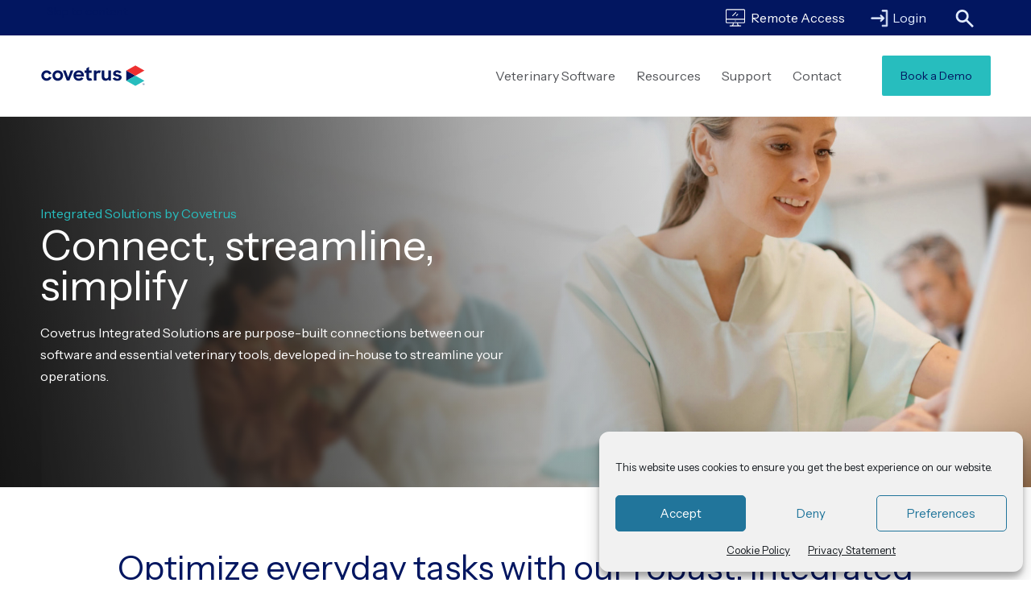

--- FILE ---
content_type: text/html; charset=UTF-8
request_url: https://software.covetrus.com/apac/veterinary-solutions/integrated-solutions/
body_size: 28110
content:
<!DOCTYPE html>
<html lang="en-AU">

    <head>

        <meta charset="UTF-8">
<script>
var gform;gform||(document.addEventListener("gform_main_scripts_loaded",function(){gform.scriptsLoaded=!0}),document.addEventListener("gform/theme/scripts_loaded",function(){gform.themeScriptsLoaded=!0}),window.addEventListener("DOMContentLoaded",function(){gform.domLoaded=!0}),gform={domLoaded:!1,scriptsLoaded:!1,themeScriptsLoaded:!1,isFormEditor:()=>"function"==typeof InitializeEditor,callIfLoaded:function(o){return!(!gform.domLoaded||!gform.scriptsLoaded||!gform.themeScriptsLoaded&&!gform.isFormEditor()||(gform.isFormEditor()&&console.warn("The use of gform.initializeOnLoaded() is deprecated in the form editor context and will be removed in Gravity Forms 3.1."),o(),0))},initializeOnLoaded:function(o){gform.callIfLoaded(o)||(document.addEventListener("gform_main_scripts_loaded",()=>{gform.scriptsLoaded=!0,gform.callIfLoaded(o)}),document.addEventListener("gform/theme/scripts_loaded",()=>{gform.themeScriptsLoaded=!0,gform.callIfLoaded(o)}),window.addEventListener("DOMContentLoaded",()=>{gform.domLoaded=!0,gform.callIfLoaded(o)}))},hooks:{action:{},filter:{}},addAction:function(o,r,e,t){gform.addHook("action",o,r,e,t)},addFilter:function(o,r,e,t){gform.addHook("filter",o,r,e,t)},doAction:function(o){gform.doHook("action",o,arguments)},applyFilters:function(o){return gform.doHook("filter",o,arguments)},removeAction:function(o,r){gform.removeHook("action",o,r)},removeFilter:function(o,r,e){gform.removeHook("filter",o,r,e)},addHook:function(o,r,e,t,n){null==gform.hooks[o][r]&&(gform.hooks[o][r]=[]);var d=gform.hooks[o][r];null==n&&(n=r+"_"+d.length),gform.hooks[o][r].push({tag:n,callable:e,priority:t=null==t?10:t})},doHook:function(r,o,e){var t;if(e=Array.prototype.slice.call(e,1),null!=gform.hooks[r][o]&&((o=gform.hooks[r][o]).sort(function(o,r){return o.priority-r.priority}),o.forEach(function(o){"function"!=typeof(t=o.callable)&&(t=window[t]),"action"==r?t.apply(null,e):e[0]=t.apply(null,e)})),"filter"==r)return e[0]},removeHook:function(o,r,t,n){var e;null!=gform.hooks[o][r]&&(e=(e=gform.hooks[o][r]).filter(function(o,r,e){return!!(null!=n&&n!=o.tag||null!=t&&t!=o.priority)}),gform.hooks[o][r]=e)}});
</script>

        <meta content="True" name="HandheldFriendly">
        <meta name="viewport" content="width=device-width, initial-scale=1.0, maximum-scale=1.0, user-scalable=0">
        <meta name="viewport" content="width=device-width">
        <meta http-equiv="X-UA-Compatible" content="IE=edge,chrome=1">

        <link rel="shortcut icon" href="https://software.covetrus.com/wp-content/themes/covetrus/favicon.png">
        <link rel="apple-touch-icon" href="https://software.covetrus.com/wp-content/themes/covetrus/assets/img/touch-icon.png">
	    
        <!-- Header Image Override -->
        <style>
            .blog-header--bg-img {
                background-image: url("https://software.covetrus.com/wp-content/themes/covetrus/assets/img/samples/horse-rider.jpg");
            }
        </style>

        <meta name='robots' content='index, follow, max-image-preview:large, max-snippet:-1, max-video-preview:-1' />
	<style>img:is([sizes="auto" i], [sizes^="auto," i]) { contain-intrinsic-size: 3000px 1500px }</style>
	<meta name="dlm-version" content="5.1.6"><link rel="alternate" hreflang="en-au" href="https://software.covetrus.com/apac/veterinary-solutions/integrated-solutions/" />

	<!-- This site is optimized with the Yoast SEO Premium plugin v26.6 (Yoast SEO v26.6) - https://yoast.com/wordpress/plugins/seo/ -->
	<title>Integrated Solutions | Covetrus</title>
	<meta name="description" content="Submit your information and a Platform Specialist will reach out to schedule a custom demonstration." />
	<link rel="canonical" href="https://software.covetrus.com/apac/veterinary-solutions/integrated-solutions/" />
	<meta property="og:locale" content="en_US" />
	<meta property="og:type" content="article" />
	<meta property="og:title" content="Integrated Solutions" />
	<meta property="og:description" content="Submit your information and a Platform Specialist will reach out to schedule a custom demonstration." />
	<meta property="og:url" content="https://software.covetrus.com/apac/veterinary-solutions/integrated-solutions/" />
	<meta property="og:site_name" content="Covetrus Technical Solutions | Australia, New Zealand, Asia-Pacific" />
	<meta property="article:publisher" content="https://www.facebook.com/CovetrusAPAC" />
	<meta property="article:modified_time" content="2025-11-25T14:54:18+00:00" />
	<meta name="twitter:card" content="summary_large_image" />
	<meta name="twitter:site" content="@CovetrusAPAC" />
	<meta name="twitter:label1" content="Est. reading time" />
	<meta name="twitter:data1" content="2 minutes" />
	<script type="application/ld+json" class="yoast-schema-graph">{"@context":"https://schema.org","@graph":[{"@type":"WebPage","@id":"https://software.covetrus.com/apac/veterinary-solutions/integrated-solutions/","url":"https://software.covetrus.com/apac/veterinary-solutions/integrated-solutions/","name":"Integrated Solutions | Covetrus","isPartOf":{"@id":"https://software.covetrus.com/apac/#website"},"datePublished":"2022-02-07T22:20:45+00:00","dateModified":"2025-11-25T14:54:18+00:00","description":"Submit your information and a Platform Specialist will reach out to schedule a custom demonstration.","breadcrumb":{"@id":"https://software.covetrus.com/apac/veterinary-solutions/integrated-solutions/#breadcrumb"},"inLanguage":"en-AU","potentialAction":[{"@type":"ReadAction","target":["https://software.covetrus.com/apac/veterinary-solutions/integrated-solutions/"]}]},{"@type":"BreadcrumbList","@id":"https://software.covetrus.com/apac/veterinary-solutions/integrated-solutions/#breadcrumb","itemListElement":[{"@type":"ListItem","position":1,"name":"Home","item":"https://software.covetrus.com/apac/"},{"@type":"ListItem","position":2,"name":"Veterinary solutions","item":"https://software.covetrus.com/apac/veterinary-solutions/"},{"@type":"ListItem","position":3,"name":"Integrated Solutions"}]},{"@type":"WebSite","@id":"https://software.covetrus.com/apac/#website","url":"https://software.covetrus.com/apac/","name":"Covetrus Technical Solutions | Australia, New Zealand, Asia-Pacific","description":"Advancing the world of veterinary medicine","publisher":{"@id":"https://software.covetrus.com/apac/#organization"},"potentialAction":[{"@type":"SearchAction","target":{"@type":"EntryPoint","urlTemplate":"https://software.covetrus.com/apac/?s={search_term_string}"},"query-input":{"@type":"PropertyValueSpecification","valueRequired":true,"valueName":"search_term_string"}}],"inLanguage":"en-AU"},{"@type":"Organization","@id":"https://software.covetrus.com/apac/#organization","name":"Covetrus Global Technology Solutions","url":"https://software.covetrus.com/apac/","logo":{"@type":"ImageObject","inLanguage":"en-AU","@id":"https://software.covetrus.com/apac/#/schema/logo/image/","url":"https://software.covetrus.com/apac/wp-content/uploads/sites/4/2021/07/Covetrus_logo_web.png","contentUrl":"https://software.covetrus.com/apac/wp-content/uploads/sites/4/2021/07/Covetrus_logo_web.png","width":250,"height":61,"caption":"Covetrus Global Technology Solutions"},"image":{"@id":"https://software.covetrus.com/apac/#/schema/logo/image/"},"sameAs":["https://www.facebook.com/CovetrusAPAC","https://x.com/CovetrusAPAC"]}]}</script>
	<!-- / Yoast SEO Premium plugin. -->


<link rel='dns-prefetch' href='//cdn.userway.org' />
<link rel="alternate" type="application/rss+xml" title="Covetrus Technical Solutions | Australia, New Zealand, Asia-Pacific &raquo; Feed" href="https://software.covetrus.com/apac/feed/" />
<link rel="preload" href="https://software.covetrus.com/apac/wp-content/uploads/2022/02/intergrated-solutions-hero-scaled-1-540x384.jpg" as="image" type="image/jpeg" />
		<link rel="preload" href="https://software.covetrus.com/apac/wp-content/uploads/2022/02/intergrated-solutions-hero-scaled-1.jpg" as="image" type="image/jpeg" />
				<style>
			.lazyload,
			.lazyloading {
				max-width: 100%;
			}
		</style>
		<script>
window._wpemojiSettings = {"baseUrl":"https:\/\/s.w.org\/images\/core\/emoji\/16.0.1\/72x72\/","ext":".png","svgUrl":"https:\/\/s.w.org\/images\/core\/emoji\/16.0.1\/svg\/","svgExt":".svg","source":{"concatemoji":"https:\/\/software.covetrus.com\/apac\/wp-includes\/js\/wp-emoji-release.min.js?ver=6.8.3"}};
/*! This file is auto-generated */
!function(s,n){var o,i,e;function c(e){try{var t={supportTests:e,timestamp:(new Date).valueOf()};sessionStorage.setItem(o,JSON.stringify(t))}catch(e){}}function p(e,t,n){e.clearRect(0,0,e.canvas.width,e.canvas.height),e.fillText(t,0,0);var t=new Uint32Array(e.getImageData(0,0,e.canvas.width,e.canvas.height).data),a=(e.clearRect(0,0,e.canvas.width,e.canvas.height),e.fillText(n,0,0),new Uint32Array(e.getImageData(0,0,e.canvas.width,e.canvas.height).data));return t.every(function(e,t){return e===a[t]})}function u(e,t){e.clearRect(0,0,e.canvas.width,e.canvas.height),e.fillText(t,0,0);for(var n=e.getImageData(16,16,1,1),a=0;a<n.data.length;a++)if(0!==n.data[a])return!1;return!0}function f(e,t,n,a){switch(t){case"flag":return n(e,"\ud83c\udff3\ufe0f\u200d\u26a7\ufe0f","\ud83c\udff3\ufe0f\u200b\u26a7\ufe0f")?!1:!n(e,"\ud83c\udde8\ud83c\uddf6","\ud83c\udde8\u200b\ud83c\uddf6")&&!n(e,"\ud83c\udff4\udb40\udc67\udb40\udc62\udb40\udc65\udb40\udc6e\udb40\udc67\udb40\udc7f","\ud83c\udff4\u200b\udb40\udc67\u200b\udb40\udc62\u200b\udb40\udc65\u200b\udb40\udc6e\u200b\udb40\udc67\u200b\udb40\udc7f");case"emoji":return!a(e,"\ud83e\udedf")}return!1}function g(e,t,n,a){var r="undefined"!=typeof WorkerGlobalScope&&self instanceof WorkerGlobalScope?new OffscreenCanvas(300,150):s.createElement("canvas"),o=r.getContext("2d",{willReadFrequently:!0}),i=(o.textBaseline="top",o.font="600 32px Arial",{});return e.forEach(function(e){i[e]=t(o,e,n,a)}),i}function t(e){var t=s.createElement("script");t.src=e,t.defer=!0,s.head.appendChild(t)}"undefined"!=typeof Promise&&(o="wpEmojiSettingsSupports",i=["flag","emoji"],n.supports={everything:!0,everythingExceptFlag:!0},e=new Promise(function(e){s.addEventListener("DOMContentLoaded",e,{once:!0})}),new Promise(function(t){var n=function(){try{var e=JSON.parse(sessionStorage.getItem(o));if("object"==typeof e&&"number"==typeof e.timestamp&&(new Date).valueOf()<e.timestamp+604800&&"object"==typeof e.supportTests)return e.supportTests}catch(e){}return null}();if(!n){if("undefined"!=typeof Worker&&"undefined"!=typeof OffscreenCanvas&&"undefined"!=typeof URL&&URL.createObjectURL&&"undefined"!=typeof Blob)try{var e="postMessage("+g.toString()+"("+[JSON.stringify(i),f.toString(),p.toString(),u.toString()].join(",")+"));",a=new Blob([e],{type:"text/javascript"}),r=new Worker(URL.createObjectURL(a),{name:"wpTestEmojiSupports"});return void(r.onmessage=function(e){c(n=e.data),r.terminate(),t(n)})}catch(e){}c(n=g(i,f,p,u))}t(n)}).then(function(e){for(var t in e)n.supports[t]=e[t],n.supports.everything=n.supports.everything&&n.supports[t],"flag"!==t&&(n.supports.everythingExceptFlag=n.supports.everythingExceptFlag&&n.supports[t]);n.supports.everythingExceptFlag=n.supports.everythingExceptFlag&&!n.supports.flag,n.DOMReady=!1,n.readyCallback=function(){n.DOMReady=!0}}).then(function(){return e}).then(function(){var e;n.supports.everything||(n.readyCallback(),(e=n.source||{}).concatemoji?t(e.concatemoji):e.wpemoji&&e.twemoji&&(t(e.twemoji),t(e.wpemoji)))}))}((window,document),window._wpemojiSettings);
</script>
<style id='wp-emoji-styles-inline-css'>

	img.wp-smiley, img.emoji {
		display: inline !important;
		border: none !important;
		box-shadow: none !important;
		height: 1em !important;
		width: 1em !important;
		margin: 0 0.07em !important;
		vertical-align: -0.1em !important;
		background: none !important;
		padding: 0 !important;
	}
</style>
<link rel='stylesheet' id='wp-block-library-css' href='https://software.covetrus.com/apac/wp-includes/css/dist/block-library/style.min.css?ver=6.8.3' media='all' />
<style id='classic-theme-styles-inline-css'>
/*! This file is auto-generated */
.wp-block-button__link{color:#fff;background-color:#32373c;border-radius:9999px;box-shadow:none;text-decoration:none;padding:calc(.667em + 2px) calc(1.333em + 2px);font-size:1.125em}.wp-block-file__button{background:#32373c;color:#fff;text-decoration:none}
</style>
<style id='global-styles-inline-css'>
:root{--wp--preset--aspect-ratio--square: 1;--wp--preset--aspect-ratio--4-3: 4/3;--wp--preset--aspect-ratio--3-4: 3/4;--wp--preset--aspect-ratio--3-2: 3/2;--wp--preset--aspect-ratio--2-3: 2/3;--wp--preset--aspect-ratio--16-9: 16/9;--wp--preset--aspect-ratio--9-16: 9/16;--wp--preset--color--black: #000000;--wp--preset--color--cyan-bluish-gray: #abb8c3;--wp--preset--color--white: #ffffff;--wp--preset--color--pale-pink: #f78da7;--wp--preset--color--vivid-red: #cf2e2e;--wp--preset--color--luminous-vivid-orange: #ff6900;--wp--preset--color--luminous-vivid-amber: #fcb900;--wp--preset--color--light-green-cyan: #7bdcb5;--wp--preset--color--vivid-green-cyan: #00d084;--wp--preset--color--pale-cyan-blue: #8ed1fc;--wp--preset--color--vivid-cyan-blue: #0693e3;--wp--preset--color--vivid-purple: #9b51e0;--wp--preset--gradient--vivid-cyan-blue-to-vivid-purple: linear-gradient(135deg,rgba(6,147,227,1) 0%,rgb(155,81,224) 100%);--wp--preset--gradient--light-green-cyan-to-vivid-green-cyan: linear-gradient(135deg,rgb(122,220,180) 0%,rgb(0,208,130) 100%);--wp--preset--gradient--luminous-vivid-amber-to-luminous-vivid-orange: linear-gradient(135deg,rgba(252,185,0,1) 0%,rgba(255,105,0,1) 100%);--wp--preset--gradient--luminous-vivid-orange-to-vivid-red: linear-gradient(135deg,rgba(255,105,0,1) 0%,rgb(207,46,46) 100%);--wp--preset--gradient--very-light-gray-to-cyan-bluish-gray: linear-gradient(135deg,rgb(238,238,238) 0%,rgb(169,184,195) 100%);--wp--preset--gradient--cool-to-warm-spectrum: linear-gradient(135deg,rgb(74,234,220) 0%,rgb(151,120,209) 20%,rgb(207,42,186) 40%,rgb(238,44,130) 60%,rgb(251,105,98) 80%,rgb(254,248,76) 100%);--wp--preset--gradient--blush-light-purple: linear-gradient(135deg,rgb(255,206,236) 0%,rgb(152,150,240) 100%);--wp--preset--gradient--blush-bordeaux: linear-gradient(135deg,rgb(254,205,165) 0%,rgb(254,45,45) 50%,rgb(107,0,62) 100%);--wp--preset--gradient--luminous-dusk: linear-gradient(135deg,rgb(255,203,112) 0%,rgb(199,81,192) 50%,rgb(65,88,208) 100%);--wp--preset--gradient--pale-ocean: linear-gradient(135deg,rgb(255,245,203) 0%,rgb(182,227,212) 50%,rgb(51,167,181) 100%);--wp--preset--gradient--electric-grass: linear-gradient(135deg,rgb(202,248,128) 0%,rgb(113,206,126) 100%);--wp--preset--gradient--midnight: linear-gradient(135deg,rgb(2,3,129) 0%,rgb(40,116,252) 100%);--wp--preset--font-size--small: 13px;--wp--preset--font-size--medium: 20px;--wp--preset--font-size--large: 36px;--wp--preset--font-size--x-large: 42px;--wp--preset--spacing--20: 0.44rem;--wp--preset--spacing--30: 0.67rem;--wp--preset--spacing--40: 1rem;--wp--preset--spacing--50: 1.5rem;--wp--preset--spacing--60: 2.25rem;--wp--preset--spacing--70: 3.38rem;--wp--preset--spacing--80: 5.06rem;--wp--preset--shadow--natural: 6px 6px 9px rgba(0, 0, 0, 0.2);--wp--preset--shadow--deep: 12px 12px 50px rgba(0, 0, 0, 0.4);--wp--preset--shadow--sharp: 6px 6px 0px rgba(0, 0, 0, 0.2);--wp--preset--shadow--outlined: 6px 6px 0px -3px rgba(255, 255, 255, 1), 6px 6px rgba(0, 0, 0, 1);--wp--preset--shadow--crisp: 6px 6px 0px rgba(0, 0, 0, 1);}:where(.is-layout-flex){gap: 0.5em;}:where(.is-layout-grid){gap: 0.5em;}body .is-layout-flex{display: flex;}.is-layout-flex{flex-wrap: wrap;align-items: center;}.is-layout-flex > :is(*, div){margin: 0;}body .is-layout-grid{display: grid;}.is-layout-grid > :is(*, div){margin: 0;}:where(.wp-block-columns.is-layout-flex){gap: 2em;}:where(.wp-block-columns.is-layout-grid){gap: 2em;}:where(.wp-block-post-template.is-layout-flex){gap: 1.25em;}:where(.wp-block-post-template.is-layout-grid){gap: 1.25em;}.has-black-color{color: var(--wp--preset--color--black) !important;}.has-cyan-bluish-gray-color{color: var(--wp--preset--color--cyan-bluish-gray) !important;}.has-white-color{color: var(--wp--preset--color--white) !important;}.has-pale-pink-color{color: var(--wp--preset--color--pale-pink) !important;}.has-vivid-red-color{color: var(--wp--preset--color--vivid-red) !important;}.has-luminous-vivid-orange-color{color: var(--wp--preset--color--luminous-vivid-orange) !important;}.has-luminous-vivid-amber-color{color: var(--wp--preset--color--luminous-vivid-amber) !important;}.has-light-green-cyan-color{color: var(--wp--preset--color--light-green-cyan) !important;}.has-vivid-green-cyan-color{color: var(--wp--preset--color--vivid-green-cyan) !important;}.has-pale-cyan-blue-color{color: var(--wp--preset--color--pale-cyan-blue) !important;}.has-vivid-cyan-blue-color{color: var(--wp--preset--color--vivid-cyan-blue) !important;}.has-vivid-purple-color{color: var(--wp--preset--color--vivid-purple) !important;}.has-black-background-color{background-color: var(--wp--preset--color--black) !important;}.has-cyan-bluish-gray-background-color{background-color: var(--wp--preset--color--cyan-bluish-gray) !important;}.has-white-background-color{background-color: var(--wp--preset--color--white) !important;}.has-pale-pink-background-color{background-color: var(--wp--preset--color--pale-pink) !important;}.has-vivid-red-background-color{background-color: var(--wp--preset--color--vivid-red) !important;}.has-luminous-vivid-orange-background-color{background-color: var(--wp--preset--color--luminous-vivid-orange) !important;}.has-luminous-vivid-amber-background-color{background-color: var(--wp--preset--color--luminous-vivid-amber) !important;}.has-light-green-cyan-background-color{background-color: var(--wp--preset--color--light-green-cyan) !important;}.has-vivid-green-cyan-background-color{background-color: var(--wp--preset--color--vivid-green-cyan) !important;}.has-pale-cyan-blue-background-color{background-color: var(--wp--preset--color--pale-cyan-blue) !important;}.has-vivid-cyan-blue-background-color{background-color: var(--wp--preset--color--vivid-cyan-blue) !important;}.has-vivid-purple-background-color{background-color: var(--wp--preset--color--vivid-purple) !important;}.has-black-border-color{border-color: var(--wp--preset--color--black) !important;}.has-cyan-bluish-gray-border-color{border-color: var(--wp--preset--color--cyan-bluish-gray) !important;}.has-white-border-color{border-color: var(--wp--preset--color--white) !important;}.has-pale-pink-border-color{border-color: var(--wp--preset--color--pale-pink) !important;}.has-vivid-red-border-color{border-color: var(--wp--preset--color--vivid-red) !important;}.has-luminous-vivid-orange-border-color{border-color: var(--wp--preset--color--luminous-vivid-orange) !important;}.has-luminous-vivid-amber-border-color{border-color: var(--wp--preset--color--luminous-vivid-amber) !important;}.has-light-green-cyan-border-color{border-color: var(--wp--preset--color--light-green-cyan) !important;}.has-vivid-green-cyan-border-color{border-color: var(--wp--preset--color--vivid-green-cyan) !important;}.has-pale-cyan-blue-border-color{border-color: var(--wp--preset--color--pale-cyan-blue) !important;}.has-vivid-cyan-blue-border-color{border-color: var(--wp--preset--color--vivid-cyan-blue) !important;}.has-vivid-purple-border-color{border-color: var(--wp--preset--color--vivid-purple) !important;}.has-vivid-cyan-blue-to-vivid-purple-gradient-background{background: var(--wp--preset--gradient--vivid-cyan-blue-to-vivid-purple) !important;}.has-light-green-cyan-to-vivid-green-cyan-gradient-background{background: var(--wp--preset--gradient--light-green-cyan-to-vivid-green-cyan) !important;}.has-luminous-vivid-amber-to-luminous-vivid-orange-gradient-background{background: var(--wp--preset--gradient--luminous-vivid-amber-to-luminous-vivid-orange) !important;}.has-luminous-vivid-orange-to-vivid-red-gradient-background{background: var(--wp--preset--gradient--luminous-vivid-orange-to-vivid-red) !important;}.has-very-light-gray-to-cyan-bluish-gray-gradient-background{background: var(--wp--preset--gradient--very-light-gray-to-cyan-bluish-gray) !important;}.has-cool-to-warm-spectrum-gradient-background{background: var(--wp--preset--gradient--cool-to-warm-spectrum) !important;}.has-blush-light-purple-gradient-background{background: var(--wp--preset--gradient--blush-light-purple) !important;}.has-blush-bordeaux-gradient-background{background: var(--wp--preset--gradient--blush-bordeaux) !important;}.has-luminous-dusk-gradient-background{background: var(--wp--preset--gradient--luminous-dusk) !important;}.has-pale-ocean-gradient-background{background: var(--wp--preset--gradient--pale-ocean) !important;}.has-electric-grass-gradient-background{background: var(--wp--preset--gradient--electric-grass) !important;}.has-midnight-gradient-background{background: var(--wp--preset--gradient--midnight) !important;}.has-small-font-size{font-size: var(--wp--preset--font-size--small) !important;}.has-medium-font-size{font-size: var(--wp--preset--font-size--medium) !important;}.has-large-font-size{font-size: var(--wp--preset--font-size--large) !important;}.has-x-large-font-size{font-size: var(--wp--preset--font-size--x-large) !important;}
:where(.wp-block-post-template.is-layout-flex){gap: 1.25em;}:where(.wp-block-post-template.is-layout-grid){gap: 1.25em;}
:where(.wp-block-columns.is-layout-flex){gap: 2em;}:where(.wp-block-columns.is-layout-grid){gap: 2em;}
:root :where(.wp-block-pullquote){font-size: 1.5em;line-height: 1.6;}
</style>
<link rel='stylesheet' id='geot-css-css' href='https://software.covetrus.com/apac/wp-content/plugins/geotargetingwp/public/css/geotarget-public.min.css?ver=6.8.3' media='all' />
<link rel='stylesheet' id='cmplz-general-css' href='https://software.covetrus.com/apac/wp-content/plugins/complianz-gdpr-premium-multisite/assets/css/cookieblocker.min.css?ver=1752608653' media='all' />
<link rel='stylesheet' id='covetrus-style-css' href='https://software.covetrus.com/apac/wp-content/themes/covetrus/style.css?ver=1.0.24' media='all' />
<link rel='stylesheet' id='select2-css' href='https://software.covetrus.com/apac/wp-content/themes/covetrus/assets/vendor/select2/select2.min.css?ver=4.0.6-rc.0' media='all' />
<link rel='stylesheet' id='aos-css-css' href='https://software.covetrus.com/apac/wp-content/themes/covetrus/assets/vendor/aos/aos.css?ver=2.3.1' media='all' />
<link rel='stylesheet' id='swiper-css' href='https://software.covetrus.com/apac/wp-content/themes/covetrus/assets/vendor/swiper/swiper-bundle.min.css?ver=10.2.0' media='all' />
<link rel='stylesheet' id='covetrus-secondary-style-css' href='https://software.covetrus.com/apac/wp-content/themes/covetrus/assets/css/theme.min.css?ver=1.0.24' media='all' />
<link rel='stylesheet' id='dashicons-css' href='https://software.covetrus.com/apac/wp-includes/css/dashicons.min.css?ver=6.8.3' media='all' />
<link rel='stylesheet' id='ald-styles-css' href='https://software.covetrus.com/apac/wp-content/plugins/ajax-load-more-anything/assets/styles.min.css?ver=3.3.9' media='all' />
<script src="https://software.covetrus.com/apac/wp-includes/js/jquery/jquery.min.js?ver=3.7.1" id="jquery-core-js"></script>
<script src="https://software.covetrus.com/apac/wp-includes/js/jquery/jquery-migrate.min.js?ver=3.4.1" id="jquery-migrate-js"></script>
<script src="https://software.covetrus.com/apac/wp-content/themes/covetrus/assets/vendor/select2/select2.min.js?ver=4.0.6-rc.0" id="select2-js"></script>
<link rel="https://api.w.org/" href="https://software.covetrus.com/apac/wp-json/" /><link rel="alternate" title="JSON" type="application/json" href="https://software.covetrus.com/apac/wp-json/wp/v2/pages/1134" /><link rel="EditURI" type="application/rsd+xml" title="RSD" href="https://software.covetrus.com/apac/xmlrpc.php?rsd" />
<link rel='shortlink' href='https://software.covetrus.com/apac/?p=1134' />
<link rel="alternate" title="oEmbed (JSON)" type="application/json+oembed" href="https://software.covetrus.com/apac/wp-json/oembed/1.0/embed?url=https%3A%2F%2Fsoftware.covetrus.com%2Fapac%2Fveterinary-solutions%2Fintegrated-solutions%2F" />
<link rel="alternate" title="oEmbed (XML)" type="text/xml+oembed" href="https://software.covetrus.com/apac/wp-json/oembed/1.0/embed?url=https%3A%2F%2Fsoftware.covetrus.com%2Fapac%2Fveterinary-solutions%2Fintegrated-solutions%2F&#038;format=xml" />
<!-- Google Tag Manager -->
<script>(function(w,d,s,l,i){w[l]=w[l]||[];w[l].push({'gtm.start':
new Date().getTime(),event:'gtm.js'});var f=d.getElementsByTagName(s)[0],
j=d.createElement(s),dl=l!='dataLayer'?'&l='+l:'';j.async=true;j.src=
'https://www.googletagmanager.com/gtm.js?id='+i+dl;f.parentNode.insertBefore(j,f);
})(window,document,'script','dataLayer','GTM-PL66FM7');</script>
<!-- End Google Tag Manager -->

<!-- Facebook Pixel Code -->
<script>
  !function(f,b,e,v,n,t,s)
  {if(f.fbq)return;n=f.fbq=function(){n.callMethod?
  n.callMethod.apply(n,arguments):n.queue.push(arguments)};
  if(!f._fbq)f._fbq=n;n.push=n;n.loaded=!0;n.version='2.0';
  n.queue=[];t=b.createElement(e);t.async=!0;
  t.src=v;s=b.getElementsByTagName(e)[0];
  s.parentNode.insertBefore(t,s)}(window, document,'script',
  'https://connect.facebook.net/en_US/fbevents.js');
  fbq('init', '367627407410634');
  fbq('track', 'PageView');
</script>
<noscript><img height="1" width="1" style="display:none"
  src="https://www.facebook.com/tr?id=367627407410634&ev=PageView&noscript=1"
/></noscript>
<!-- End Facebook Pixel Code -->

<!-- Global site tag (gtag.js) - Google Analytics -->
<script async src="https://www.googletagmanager.com/gtag/js?id=UA-144514900-3"></script>
<script>
  window.dataLayer = window.dataLayer || [];
  function gtag(){dataLayer.push(arguments);}
  gtag('js', new Date());

  gtag('config', 'UA-144514900-3');
</script>			<style>.cmplz-hidden {
					display: none !important;
				}</style>		<script>
			document.documentElement.className = document.documentElement.className.replace('no-js', 'js');
		</script>
				<style>
			.no-js img.lazyload {
				display: none;
			}

			figure.wp-block-image img.lazyloading {
				min-width: 150px;
			}

			.lazyload,
			.lazyloading {
				--smush-placeholder-width: 100px;
				--smush-placeholder-aspect-ratio: 1/1;
				width: var(--smush-image-width, var(--smush-placeholder-width)) !important;
				aspect-ratio: var(--smush-image-aspect-ratio, var(--smush-placeholder-aspect-ratio)) !important;
			}

						.lazyload, .lazyloading {
				opacity: 0;
			}

			.lazyloaded {
				opacity: 1;
				transition: opacity 400ms;
				transition-delay: 0ms;
			}

					</style>
		<style type="text/css"></style>
    </head>

    <body data-cmplz=1 class="wp-singular page-template-default page page-id-1134 page-parent page-child parent-pageid-430 wp-theme-covetrus apac gecko" id="">

        <!-- Top Navigation -->
			<nav class="navbar navbar-expand-lg navbar-dark">
				<div class="container">
					<a href="#content" class="skip-btn btn" tabindex="0">Skip to content</a>
					<ul class="navbar-nav ml-auto">
						<li class="nav-item  nav-item__login-item region-selector-header remort-link">
							<a class="nav-link" href=""><img data-src="https://software.covetrus.com/wp-content/themes/covetrus/assets/img/monitor.svg" alt="remote" class="globe-img lazyload" src="[data-uri]" />Remote Access</a>
							<div class="login-menu-drop-down">
								<div class="container">
									<div class="row">
										<div class="col">
											<div class="">
												<div class="row content-box__content-row">
													<div class="col">
														<div class="row">
															<div class="col content-box__content">
																<div class="pt-5 px-5 pb-0">
																	<ul>
																																				 <li>
																			<p class="intro-text text-color-dark-blue"><strong>VisionVPM Remote Access</strong></p>
																			 <a class="btn btn-cta wider" href="https://get.teamviewer.com/v13/visionvpmsupport">Download </a>
																		</li>
																																				 <li>
																			<p class="intro-text text-color-dark-blue"><strong>RxWorks Remote Access</strong></p>
																			 <a class="btn btn-cta wider" href="http://bit.ly/rxteamviewer">Download </a>
																		</li>
																																			</ul>
																</div>
															</div>
														</div>
													</div>
												</div>
											</div>
										</div>

									</div>
								</div>
							</div>
						</li>
						<li class="nav-item  nav-item__login-item">
															<a class="nav-link" href=""><img style="--smush-placeholder-width: 24px; --smush-placeholder-aspect-ratio: 24/24;margin-right:0px;" data-src="https://software.covetrus.com/wp-content/themes/covetrus/assets/img/arrow-right-to-bracket.svg" width="24" height="24" alt="" src="[data-uri]" class="lazyload"> Login</a>
														<div class="login-menu-drop-down">
								<div class="container">
									<div class="row">
										<div class="col">
											<div class="">
												<div class="row content-box__content-row">
													<div class="col" >
														<div class="row">
															<div class="col content-box__content">
																<div class="pt-5 px-5 pb-0">


																	
																																	<div class="row mb-5">
																																			<div class="col-2">
																				<img data-src="https://software.covetrus.com/apac/wp-content/uploads/sites/4/2025/01/assist_apac-120x120.jpg" class="mega-menu-tabs__icon lazyload" alt="" src="[data-uri]" style="--smush-placeholder-width: 120px; --smush-placeholder-aspect-ratio: 120/120;">
																																			</div>
																																			<div class="col-6">
																																				<p id="Support Portal" class="intro-text text-color-dark-blue">
																																						<strong>Support Portal</strong>
																																				</p>
																																			</div>
																																			<div class="col-4">
																																				<a id="Login" aria-labelledby="Login Support Portal" href="https://supportportal.covetrus.com/login"  target="_blank"  class="btn btn-cta wider">Login</a>
																			</div>
																																	</div>
																																	<div class="row mb-5">
																																			<div class="col-2">
																				<img data-src="https://software.covetrus.com/apac/wp-content/uploads/sites/4/2025/01/education_apac-120x120.jpg" class="mega-menu-tabs__icon lazyload" alt="" src="[data-uri]" style="--smush-placeholder-width: 120px; --smush-placeholder-aspect-ratio: 120/120;">
																																			</div>
																																			<div class="col-6">
																																				<p id="Covetrus Learning" class="intro-text text-color-dark-blue">
																																						<strong>Covetrus Learning</strong>
																																				</p>
																																			</div>
																																			<div class="col-4">
																																				<a id="Login" aria-labelledby="Login Covetrus Learning" href="https://learning.softwareservices.covetrus.com/"  target="_blank"  class="btn btn-cta wider">Login</a>
																			</div>
																																	</div>
																</div>
															</div>
														</div>
													</div>
												</div>
											</div>
										</div>

									</div>
								</div>
							</div>



						</li>
						<li class="nav-item">
							<a class="nav-link" href="/apac/?s="><img data-src="https://software.covetrus.com/wp-content/themes/covetrus/assets/img/icon-search.svg" width="32" height="32" alt="Click to search" src="[data-uri]" class="lazyload" style="--smush-placeholder-width: 32px; --smush-placeholder-aspect-ratio: 32/32;"></a>

						</li>
					</ul>
				</div>
			</nav>

			<div id="mega-menu-overlay"></div>

			<!-- Navigation -->

			<nav id="mm-upper-navbar" class="navbar navbar-expand-lg navbar-light static-top">
				<div class="container">
					<div class="full-md-width offset-padding-top-md-5">
						<a href="javascript:void(0);" class="navbar__mobile-menu-toggle">
							<span class="mobile-active-none"><i class="dashicons dashicons-menu"></i></span>
							<span class="mobile-active-block"><i class="dashicons dashicons-no"></i></span>
						</a>
						<a href="https://software.covetrus.com/apac/?sameregion=true" class="navbar-brand">
							<img src="https://software.covetrus.com/wp-content/themes/covetrus/assets/img/COVETRUS-LOGO-2.svg" class="navbar__covetrus-logo" alt="Covetrus logo">
						</a>
						<a class="mobile-search-btn"><i class="dashicons dashicons-search"></i></a>
						<a href="https://software.covetrus.com/apac/book-a-demo/" class="btn btn-cta navbar__cta-btn">Book a Demo</a>

					</div>
					<div class="footer__mobile">
						<div class="container footer__mobile-menu">
							<div class="row">
								<div class="col-6">
									<p class="text-color-gray"><strong>Have an Account?</strong></p>
								</div>
								<div class="col-6 text-right">
																		<a data-mm-sub-menu="5" href="javascript:void(0)" anim="ripple"
									   class="btn btn-primary footer__social__cta-btn mega-menu-mobile__footer-login-menu">Login</a>
								</div>
							</div>
						</div>
					</div>
					<div class="full-md-width offset-padding-top-md-5 offset-padding-bottom-20 d-block d-lg-none header-search-icon">
						<form role="search" action="/" method="get" class="form-inline offset-padding-right-15 offset-padding-right-md-0">
							<div class="input-group col input-group--shadow">
								<input type="text" name="s" class="form-control form-control__mobile-search"
									   placeholder="Search Covetrus" aria-label="Search Covetrus">
							</div>
						</form>
					</div>


					<!-- MOBILES -->

					<div class="mega-menu-mobile__menus">
						<div id="mm-overlay-mobile"></div>
						<div class="mega-menu-mobile__top-menu active">
							<div class="container">
								<div class="row">
									<div class="col">
										<ul>
											<li data-mm-sub-menu="1" tabindex="0">Veterinary Software</li><li data-mm-sub-menu="2" tabindex="0">Resources</li><li data-mm-sub-menu="3" tabindex="0">Support</li><li data-mm-sub-menu="4" tabindex="0">Contact</li>										</ul>
									</div>
								</div>
							</div>
						</div>
						<div class="mega-menu-mobile__sub-menus">
							
									<div class="mega-menu-mobile__sub-menu" id="mm-sub-menu-1">
										<div class="container">
											<div class="row">
													<div class="col vp-15">
													   <p>
														   <a href="javascript:void(0);"
																			class="mega-menu-mobile__sub-menus-close">Veterinary Software</a>
													   </p>
													</div>
											</div>
											<div class="row">
											   <div class="col">
													<!-- CoLS or Cards -->
											<div class="accordion accordion--mobile-menu" id="mobile-accordion-1">
												<div class="card">
														<div class="card-header" id="mobile-accordion-1-heading-1">
															<h2 class="mb-0">
																<button class="btn btn-link accordion__btn collapsed"
																	data-toggle="collapse" data-target="#mobile-accordion-1-item-1"
																	aria-expanded="false" aria-controls="mobile-accordion-1-item-1">
																	<div class="content-box__top-border-outer">
																		<div class="content-box__top-border">
																			<div>&nbsp;</div>
																		</div>
																	</div>
																	<div class="accordion__header-label">
																		<p class="text-color-dark-blue">
																			<strong>Practice management software</strong></p>
																		<p class="text-color-gray">Optimise your business with the right veterinary practice management software.</p>
																	</div>
																</button>
															</h2>
														</div>
												<div id="mobile-accordion-1-item-1" class="collapse"
													aria-labelledby="mobile-accordion-1-heading-1"
													data-parent="#mobile-accordion-1">
													<ul class="card-body">
														 <li class="mm-icon-item">
															<div class="mm-icon-item__icon-box">
																<img data-src="https://software.covetrus.com/apac/wp-content/uploads/sites/4/2021/04/Cloud-computing.svg" alt="Covetrus Ascend" src="[data-uri]" class="lazyload">
															</div>
															<div class="mm-icon-item__content">
																<p><a href="https://software.covetrus.com/apac/veterinary-solutions/ascend-cloud-veterinary-software/" class="intro-text">Covetrus Ascend</a></p> <p class="body-text-2 text-color-gray mobile-mega-text">An intuitive cloud practice management software designed for team collaboration</p>
															</div>
														</li>
														 <li class="mm-icon-item">
															<div class="mm-icon-item__icon-box">
																<img data-src="https://software.covetrus.com/apac/wp-content/uploads/sites/4/2025/09/Vetlytics-web-icon-e1757337462329-120x108.png" alt="Vetlytics" src="[data-uri]" class="lazyload" style="--smush-placeholder-width: 120px; --smush-placeholder-aspect-ratio: 120/108;">
															</div>
															<div class="mm-icon-item__content">
																<p><a href="https://software.covetrus.com/apac/veterinary-solutions/integrated-solutions/vetlytics/" class="intro-text">Vetlytics</a></p> <p class="body-text-2 text-color-gray mobile-mega-text">Smarter insights, faster growth. Turn data into direction with real-time dashboards inside Ascend.</p>
															</div>
														</li>
														 <li class="mm-icon-item">
															<div class="mm-icon-item__icon-box">
																<img data-src="https://software.covetrus.com/apac/wp-content/uploads/sites/4/2024/05/ascend-checkmark.png" alt="Ascend vs competitors" src="[data-uri]" class="lazyload" style="--smush-placeholder-width: 99px; --smush-placeholder-aspect-ratio: 99/98;">
															</div>
															<div class="mm-icon-item__content">
																<p><a href="https://software.covetrus.com/apac/ascend-vs-others/" class="intro-text">Ascend vs competitors</a></p> <p class="body-text-2 text-color-gray mobile-mega-text">How does Ascend compare against other vet software providers?</p>
															</div>
														</li>
														 <li class="mm-icon-item">
															<div class="mm-icon-item__icon-box">
																<img data-src="https://software.covetrus.com/apac/wp-content/uploads/sites/4/2021/04/Screen-with-gear-and-arrow.svg" alt="RxWorks" src="[data-uri]" class="lazyload">
															</div>
															<div class="mm-icon-item__content">
																<p><a href="https://software.covetrus.com/apac/veterinary-solutions/rxworks-veterinary-inventory-management/" class="intro-text">RxWorks</a></p> <p class="body-text-2 text-color-gray mobile-mega-text">Optimise your practice revenue and streamline processes and workflows</p>
															</div>
														</li>
														 <li class="mm-icon-item">
															<div class="mm-icon-item__icon-box">
																<img data-src="https://software.covetrus.com/apac/wp-content/uploads/sites/4/2021/04/Dog-and-cat-with-plus-sign.svg" alt="VisionVPM" src="[data-uri]" class="lazyload">
															</div>
															<div class="mm-icon-item__content">
																<p><a href="https://software.covetrus.com/apac/veterinary-solutions/visionvpm-veterinary-software/" class="intro-text">VisionVPM</a></p> <p class="body-text-2 text-color-gray mobile-mega-text">Comprehensive practice management solution ideal for large and mixed animal practices</p>
															</div>
														</li>
														 <li class="mm-icon-item">
															<div class="mm-icon-item__icon-box">
																<img data-src="https://software.covetrus.com/apac/wp-content/uploads/sites/4/2021/04/Gear-with-circling-arrows.svg" alt="Implementations and Onboarding" src="[data-uri]" class="lazyload">
															</div>
															<div class="mm-icon-item__content">
																<p><a href="https://software.covetrus.com/apac/implementation-and-onboarding/" class="intro-text">Implementations and Onboarding</a></p> <p class="body-text-2 text-color-gray mobile-mega-text">Our Covetrus implementation and training experts are here to support you with our dedicated switch-over program</p>
															</div>
														</li>
													</ul>
												</div></div></div>
											<div class="accordion accordion--mobile-menu" id="mobile-accordion-1">
												<div class="card">
														<div class="card-header" id="mobile-accordion-1-heading-2">
															<h2 class="mb-0">
																<button class="btn btn-link accordion__btn collapsed"
																	data-toggle="collapse" data-target="#mobile-accordion-1-item-2"
																	aria-expanded="false" aria-controls="mobile-accordion-1-item-2">
																	<div class="content-box__top-border-outer">
																		<div class="content-box__top-border">
																			<div>&nbsp;</div>
																		</div>
																	</div>
																	<div class="accordion__header-label">
																		<p class="text-color-dark-blue">
																			<strong>By Business Type</strong></p>
																		<p class="text-color-gray">See which Covetrus Practice Management Solution is best suited to your business type.</p>
																	</div>
																</button>
															</h2>
														</div>
												<div id="mobile-accordion-1-item-2" class="collapse"
													aria-labelledby="mobile-accordion-1-heading-2"
													data-parent="#mobile-accordion-1">
													<ul class="card-body">
														 <li class="mm-icon-item">
															<div class="mm-icon-item__icon-box">
																<img data-src="https://software.covetrus.com/apac/wp-content/uploads/sites/4/2022/10/companion_animal_icon-120x120.png" alt="Companion Animal" src="[data-uri]" class="lazyload" style="--smush-placeholder-width: 120px; --smush-placeholder-aspect-ratio: 120/120;">
															</div>
															<div class="mm-icon-item__content">
																<p><a href="https://software.covetrus.com/apac/veterinary-solutions/ascend-cloud-veterinary-software/companion-animal/" class="intro-text">Companion Animal</a></p>
															</div>
														</li>
														 <li class="mm-icon-item">
															<div class="mm-icon-item__icon-box">
																<img data-src="https://software.covetrus.com/apac/wp-content/uploads/sites/4/2022/10/hospital_icon-120x120.png" alt="Hospital" src="[data-uri]" class="lazyload" style="--smush-placeholder-width: 120px; --smush-placeholder-aspect-ratio: 120/120;">
															</div>
															<div class="mm-icon-item__content">
																<p><a href="https://software.covetrus.com/apac/veterinary-solutions/ascend-cloud-veterinary-software/hospital/" class="intro-text">Hospital</a></p>
															</div>
														</li>
														 <li class="mm-icon-item">
															<div class="mm-icon-item__icon-box">
																<img data-src="https://software.covetrus.com/apac/wp-content/uploads/sites/4/2021/04/Vet-with-cat.svg" alt="Start-Ups" src="[data-uri]" class="lazyload">
															</div>
															<div class="mm-icon-item__content">
																<p><a href="https://software.covetrus.com/apac/veterinary-solutions/ascend-cloud-veterinary-software/start-up/" class="intro-text">Start-Ups</a></p>
															</div>
														</li>
														 <li class="mm-icon-item">
															<div class="mm-icon-item__icon-box">
																<img data-src="https://software.covetrus.com/apac/wp-content/uploads/sites/4/2022/10/equine_icon-120x120.png" alt="Equine" src="[data-uri]" class="lazyload" style="--smush-placeholder-width: 120px; --smush-placeholder-aspect-ratio: 120/120;">
															</div>
															<div class="mm-icon-item__content">
																<p><a href="https://software.covetrus.com/apac/veterinary-solutions/ascend-cloud-veterinary-software/equine/" class="intro-text">Equine</a></p>
															</div>
														</li>
														 <li class="mm-icon-item">
															<div class="mm-icon-item__icon-box">
																<img data-src="https://software.covetrus.com/apac/wp-content/uploads/sites/4/2022/10/farm_large_animal_icon-120x120.png" alt="Farm/Large Animal" src="[data-uri]" class="lazyload" style="--smush-placeholder-width: 120px; --smush-placeholder-aspect-ratio: 120/120;">
															</div>
															<div class="mm-icon-item__content">
																<p><a href="https://software.covetrus.com/apac/veterinary-solutions/ascend-cloud-veterinary-software/farm_large-animal/" class="intro-text">Farm/Large Animal</a></p>
															</div>
														</li>
														 <li class="mm-icon-item">
															<div class="mm-icon-item__icon-box">
																<img data-src="https://software.covetrus.com/apac/wp-content/uploads/sites/4/2022/10/delivery_icon-120x120.png" alt="Mobile" src="[data-uri]" class="lazyload" style="--smush-placeholder-width: 120px; --smush-placeholder-aspect-ratio: 120/120;">
															</div>
															<div class="mm-icon-item__content">
																<p><a href="https://software.covetrus.com/apac/veterinary-solutions/ascend-cloud-veterinary-software/mobile/" class="intro-text">Mobile</a></p>
															</div>
														</li>
														 <li class="mm-icon-item">
															<div class="mm-icon-item__icon-box">
																<img data-src="https://software.covetrus.com/apac/wp-content/uploads/sites/4/2022/10/corporate_icon-120x120.png" alt="Corporate" src="[data-uri]" class="lazyload" style="--smush-placeholder-width: 120px; --smush-placeholder-aspect-ratio: 120/120;">
															</div>
															<div class="mm-icon-item__content">
																<p><a href="https://software.covetrus.com/apac/veterinary-solutions/ascend-cloud-veterinary-software/corporate/" class="intro-text">Corporate</a></p>
															</div>
														</li>
														 <li class="mm-icon-item">
															<div class="mm-icon-item__icon-box">
																<img data-src="https://software.covetrus.com/apac/wp-content/uploads/sites/4/2023/03/education-icon-120x120-1-120x120.png" alt="University/Education" src="[data-uri]" class="lazyload" style="--smush-placeholder-width: 120px; --smush-placeholder-aspect-ratio: 120/120;">
															</div>
															<div class="mm-icon-item__content">
																<p><a href="https://software.covetrus.com/apac/veterinary-solutions/ascend-cloud-veterinary-software/university_education/" class="intro-text">University/Education</a></p>
															</div>
														</li>
													</ul>
												</div></div></div>
											<div class="accordion accordion--mobile-menu" id="mobile-accordion-1">
												<div class="card">
														<div class="card-header" id="mobile-accordion-1-heading-3">
															<h2 class="mb-0">
																<button class="btn btn-link accordion__btn collapsed"
																	data-toggle="collapse" data-target="#mobile-accordion-1-item-3"
																	aria-expanded="false" aria-controls="mobile-accordion-1-item-3">
																	<div class="content-box__top-border-outer">
																		<div class="content-box__top-border">
																			<div>&nbsp;</div>
																		</div>
																	</div>
																	<div class="accordion__header-label">
																		<p class="text-color-dark-blue">
																			<strong>Integrated solutions</strong></p>
																		<p class="text-color-gray">Streamline your workflows with integrated hardware and software.</p>
																	</div>
																</button>
															</h2>
														</div>
												<div id="mobile-accordion-1-item-3" class="collapse"
													aria-labelledby="mobile-accordion-1-heading-3"
													data-parent="#mobile-accordion-1">
													<ul class="card-body">
														 <li class="mm-icon-item">
															<div class="mm-icon-item__icon-box">
																<img data-src="https://software.covetrus.com/apac/wp-content/uploads/sites/4/2021/04/Delivery-truck-with-pawprint.svg" alt="Covetrus delivery" src="[data-uri]" class="lazyload">
															</div>
															<div class="mm-icon-item__content">
																<p><a href="https://software.covetrus.com/apac/veterinary-solutions/covetrus-merchandise-delivery/" class="intro-text">Covetrus delivery</a></p> <p class="body-text-2 text-color-gray mobile-mega-text">Drop ship pet products directly to your patient's front door</p>
															</div>
														</li>
														 <li class="mm-icon-item">
															<div class="mm-icon-item__icon-box">
																<img data-src="https://software.covetrus.com/apac/wp-content/uploads/sites/4/2021/04/Group-of-people.svg" alt="Training options" src="[data-uri]" class="lazyload">
															</div>
															<div class="mm-icon-item__content">
																<p><a href="https://software.covetrus.com/apac/veterinary-solutions/covetrus-training/" class="intro-text">Training options</a></p> <p class="body-text-2 text-color-gray mobile-mega-text">Unlock the full range of functionality in your practice management software</p>
															</div>
														</li>
														 <li class="mm-icon-item">
															<div class="mm-icon-item__icon-box">
																<img data-src="https://software.covetrus.com/apac/wp-content/uploads/sites/4/2021/04/Cell-phone-with-incoming-text.svg" alt="Covetrus SMS" src="[data-uri]" class="lazyload">
															</div>
															<div class="mm-icon-item__content">
																<p><a href="https://software.covetrus.com/apac/veterinary-solutions/rxsms/" class="intro-text">Covetrus SMS</a></p> <p class="body-text-2 text-color-gray mobile-mega-text">Covetrus SMS is a bi-directional SMS feature within RxWorks which links appointment reminders to your communications log.</p>
															</div>
														</li>
														 <li class="mm-icon-item">
															<div class="mm-icon-item__icon-box">
																<img data-src="https://software.covetrus.com/apac/wp-content/uploads/sites/4/2021/04/Screen-with-speedometer.svg" alt="VisionVPM dashboard" src="[data-uri]" class="lazyload">
															</div>
															<div class="mm-icon-item__content">
																<p><a href="https://software.covetrus.com/apac/veterinary-solutions/visionvpm-dashboard-analytics/" class="intro-text">VisionVPM dashboard</a></p> <p class="body-text-2 text-color-gray mobile-mega-text">Use your VisionVPM data to see the state of your business at a glance</p>
															</div>
														</li>
														 <li class="mm-icon-item">
															<div class="mm-icon-item__icon-box">
																<img data-src="https://software.covetrus.com/apac/wp-content/uploads/sites/4/2021/04/Phone-with-pawprint.svg" alt="Mobile Vet" src="[data-uri]" class="lazyload">
															</div>
															<div class="mm-icon-item__content">
																<p><a href="https://software.covetrus.com/apac/veterinary-solutions/mobile-vet-app/" class="intro-text">Mobile Vet</a></p> <p class="body-text-2 text-color-gray mobile-mega-text">Syncs seamlessly to VisionVPM, giving you up-to-date information on your mobile device</p>
															</div>
														</li>
														 <li class="mm-icon-item">
															<div class="mm-icon-item__icon-box">
																<img data-src="https://software.covetrus.com/apac/wp-content/uploads/sites/4/2021/04/Information-screen-with-arrow.svg" alt="View All" src="[data-uri]" class="lazyload">
															</div>
															<div class="mm-icon-item__content">
																<p><a href="https://software.covetrus.com/apac/veterinary-solutions/integrated-solutions/" class="intro-text">View All</a></p> <p class="body-text-2 text-color-gray mobile-mega-text">Browse all our Integrated solutions</p>
															</div>
														</li>
													</ul>
												</div></div></div>
											<div class="accordion accordion--mobile-menu" id="mobile-accordion-1">
												<div class="card">
														<div class="card-header" id="mobile-accordion-1-heading-4">
															<h2 class="mb-0">
																<button class="btn btn-link accordion__btn collapsed"
																	data-toggle="collapse" data-target="#mobile-accordion-1-item-4"
																	aria-expanded="false" aria-controls="mobile-accordion-1-item-4">
																	<div class="content-box__top-border-outer">
																		<div class="content-box__top-border">
																			<div>&nbsp;</div>
																		</div>
																	</div>
																	<div class="accordion__header-label">
																		<p class="text-color-dark-blue">
																			<strong>Integrated partners</strong></p>
																		<p class="text-color-gray">Explore a global marketplace of veterinary digital workflow partners.</p>
																	</div>
																</button>
															</h2>
														</div>
												<div id="mobile-accordion-1-item-4" class="collapse"
													aria-labelledby="mobile-accordion-1-heading-4"
													data-parent="#mobile-accordion-1">
													<ul class="card-body">
														 <li class="mm-icon-item">
															<div class="mm-icon-item__icon-box">
																<img data-src="https://software.covetrus.com/apac/wp-content/uploads/sites/4/2021/04/Two-gears-with-circling-arrows.svg" alt="Covetrus Partner Directory" src="[data-uri]" class="lazyload">
															</div>
															<div class="mm-icon-item__content">
																<p><a href="https://software.covetrus.com/apac/veterinary-solutions/covetrus-connect/" class="intro-text">Covetrus Partner Directory</a></p> <p class="body-text-2 text-color-gray mobile-mega-text">Integrate Covetrus practice management software with most veterinary digital tools</p>
															</div>
														</li>
														 <li class="mm-icon-item">
															<div class="mm-icon-item__icon-box">
																<img data-src="https://software.covetrus.com/apac/wp-content/uploads/sites/4/2021/04/Group-of-people.svg" alt="Become an Integration Partner" src="[data-uri]" class="lazyload">
															</div>
															<div class="mm-icon-item__content">
																<p><a href="https://software.covetrus.com/apac/veterinary-solutions/covetrus-connect-partner-signup/" class="intro-text">Become an Integration Partner</a></p> <p class="body-text-2 text-color-gray mobile-mega-text">Register to become a Covetrus Integration partner</p>
															</div>
														</li>
													</ul>
												</div></div></div>
												  <!-- END CoLS or Cards -->
												</div>
											</div>
										</div>
									</div>
									<div class="mega-menu-mobile__sub-menu" id="mm-sub-menu-2">
										<div class="container">
											<div class="row">
													<div class="col vp-15">
													   <p>
														   <a href="javascript:void(0);"
																			class="mega-menu-mobile__sub-menus-close">Resources</a>
													   </p>
													</div>
											</div>
											<div class="row">
											   <div class="col">
													<!-- CoLS or Cards -->
											<div class="accordion accordion--mobile-menu" id="mobile-accordion-2">
												<div class="card">
														<div class="card-header" id="mobile-accordion-2-heading-1">
															<h2 class="mb-0">
																<button class="btn btn-link accordion__btn collapsed"
																	data-toggle="collapse" data-target="#mobile-accordion-2-item-1"
																	aria-expanded="false" aria-controls="mobile-accordion-2-item-1">
																	<div class="content-box__top-border-outer">
																		<div class="content-box__top-border">
																			<div>&nbsp;</div>
																		</div>
																	</div>
																	<div class="accordion__header-label">
																		<p class="text-color-dark-blue">
																			<strong>Learn more</strong></p>
																		<p class="text-color-gray"></p>
																	</div>
																</button>
															</h2>
														</div>
												<div id="mobile-accordion-2-item-1" class="collapse"
													aria-labelledby="mobile-accordion-2-heading-1"
													data-parent="#mobile-accordion-2">
													<ul class="card-body">
														 <li class="mm-icon-item">
															<div class="mm-icon-item__icon-box">
																<img data-src="https://software.covetrus.com/apac/wp-content/uploads/sites/4/2021/04/Lightbulb.svg" alt="Articles" src="[data-uri]" class="lazyload">
															</div>
															<div class="mm-icon-item__content">
																<p><a href="https://software.covetrus.com/apac/veterinary-insights/article/" class="intro-text">Articles</a></p> <p class="body-text-2 text-color-gray mobile-mega-text">Discover industry information, product tips, practice management ideas and more</p>
															</div>
														</li>
														 <li class="mm-icon-item">
															<div class="mm-icon-item__icon-box">
																<img data-src="https://software.covetrus.com/apac/wp-content/uploads/sites/4/2025/11/Calculator@4x-120x120.png" alt="Ascend ROI Calculator" src="[data-uri]" class="lazyload" style="--smush-placeholder-width: 120px; --smush-placeholder-aspect-ratio: 120/120;">
															</div>
															<div class="mm-icon-item__content">
																<p><a href="https://covetrus-ascend-savings-calculator.lovable.app/" class="intro-text">Ascend ROI Calculator</a></p> <p class="body-text-2 text-color-gray mobile-mega-text">Discover your cost savings and efficiency gains with Ascend</p>
															</div>
														</li>
														 <li class="mm-icon-item">
															<div class="mm-icon-item__icon-box">
																<img data-src="https://software.covetrus.com/apac/wp-content/uploads/sites/4/2021/04/Magnifying-glass-with-check.svg" alt="eBooks" src="[data-uri]" class="lazyload">
															</div>
															<div class="mm-icon-item__content">
																<p><a href="https://software.covetrus.com/apac/veterinary-insights/ebooks/" class="intro-text">eBooks</a></p> <p class="body-text-2 text-color-gray mobile-mega-text">Understand key technologies and new ideas that impact the veterinary industry</p>
															</div>
														</li>
														 <li class="mm-icon-item">
															<div class="mm-icon-item__icon-box">
																<img data-src="https://software.covetrus.com/apac/wp-content/uploads/sites/4/2021/04/Book-with-piechart-cover.svg" alt="Case studies" src="[data-uri]" class="lazyload">
															</div>
															<div class="mm-icon-item__content">
																<p><a href="https://software.covetrus.com/apac/veterinary-insights/case-studies/" class="intro-text">Case studies</a></p> <p class="body-text-2 text-color-gray mobile-mega-text">Read in-depth articles about actual customer practice improvements</p>
															</div>
														</li>
														 <li class="mm-icon-item">
															<div class="mm-icon-item__icon-box">
																<img data-src="https://software.covetrus.com/apac/wp-content/uploads/sites/4/2021/04/Megaphone.svg" alt="Partners in Practice Podcast" src="[data-uri]" class="lazyload">
															</div>
															<div class="mm-icon-item__content">
																<p><a href="https://software.covetrus.com/apac/veterinary-insights/article/podcast/paws-rewind-play/" class="intro-text">Partners in Practice Podcast</a></p> <p class="body-text-2 text-color-gray mobile-mega-text">A podcast for the veterinary industry</p>
															</div>
														</li>
														 <li class="mm-icon-item">
															<div class="mm-icon-item__icon-box">
																<img data-src="https://software.covetrus.com/apac/wp-content/uploads/sites/4/2021/04/Screen-with-video.svg" alt="Recorded Ascend Demo" src="[data-uri]" class="lazyload">
															</div>
															<div class="mm-icon-item__content">
																<p><a href="https://solutions.covetrus.com/covetrus-ascend-q1-2026-on-demand-demo" class="intro-text">Recorded Ascend Demo</a></p> <p class="body-text-2 text-color-gray mobile-mega-text">Preview videos of cloud-based veterinary software, Covetrus Ascend, in action.</p>
															</div>
														</li>
													</ul>
												</div></div></div>
												  <!-- END CoLS or Cards -->
												</div>
											</div>
										</div>
									</div>
									<div class="mega-menu-mobile__sub-menu" id="mm-sub-menu-3">
										<div class="container">
											<div class="row">
													<div class="col vp-15">
													   <p>
														   <a href="javascript:void(0);"
																			class="mega-menu-mobile__sub-menus-close">Support</a>
													   </p>
													</div>
											</div>
											<div class="row">
											   <div class="col">
													<!-- CoLS or Cards -->
											<div class="accordion accordion--mobile-menu" id="mobile-accordion-3">
												<div class="card">
														<div class="card-header" id="mobile-accordion-3-heading-1">
															<h2 class="mb-0">
																<button class="btn btn-link accordion__btn collapsed"
																	data-toggle="collapse" data-target="#mobile-accordion-3-item-1"
																	aria-expanded="false" aria-controls="mobile-accordion-3-item-1">
																	<div class="content-box__top-border-outer">
																		<div class="content-box__top-border">
																			<div>&nbsp;</div>
																		</div>
																	</div>
																	<div class="accordion__header-label">
																		<p class="text-color-dark-blue">
																			<strong>Practice management software</strong></p>
																		<p class="text-color-gray"></p>
																	</div>
																</button>
															</h2>
														</div>
												<div id="mobile-accordion-3-item-1" class="collapse"
													aria-labelledby="mobile-accordion-3-heading-1"
													data-parent="#mobile-accordion-3">
													<ul class="card-body">
														 <li class="mm-icon-item">
															<div class="mm-icon-item__icon-box">
																<img data-src="https://software.covetrus.com/apac/wp-content/uploads/sites/4/2021/04/Cloud-computing.svg" alt="Ascend" src="[data-uri]" class="lazyload">
															</div>
															<div class="mm-icon-item__content">
																<p><a href="https://software.covetrus.com/apac/support/ascend-support/" class="intro-text">Ascend</a></p>
															</div>
														</li>
														 <li class="mm-icon-item">
															<div class="mm-icon-item__icon-box">
																<img data-src="https://software.covetrus.com/apac/wp-content/uploads/sites/4/2021/04/Screen-with-gear-and-arrow.svg" alt="RxWorks" src="[data-uri]" class="lazyload">
															</div>
															<div class="mm-icon-item__content">
																<p><a href="https://software.covetrus.com/apac/support/rxworks-support/" class="intro-text">RxWorks</a></p>
															</div>
														</li>
														 <li class="mm-icon-item">
															<div class="mm-icon-item__icon-box">
																<img data-src="https://software.covetrus.com/apac/wp-content/uploads/sites/4/2021/04/Cow.svg" alt="VisionVPM" src="[data-uri]" class="lazyload">
															</div>
															<div class="mm-icon-item__content">
																<p><a href="https://software.covetrus.com/apac/support/visionvpm-support/" class="intro-text">VisionVPM</a></p>
															</div>
														</li>
													</ul>
												</div></div></div>
											<div class="accordion accordion--mobile-menu" id="mobile-accordion-3">
												<div class="card">
														<div class="card-header" id="mobile-accordion-3-heading-2">
															<h2 class="mb-0">
																<button class="btn btn-link accordion__btn collapsed"
																	data-toggle="collapse" data-target="#mobile-accordion-3-item-2"
																	aria-expanded="false" aria-controls="mobile-accordion-3-item-2">
																	<div class="content-box__top-border-outer">
																		<div class="content-box__top-border">
																			<div>&nbsp;</div>
																		</div>
																	</div>
																	<div class="accordion__header-label">
																		<p class="text-color-dark-blue">
																			<strong>Other support resources</strong></p>
																		<p class="text-color-gray"></p>
																	</div>
																</button>
															</h2>
														</div>
												<div id="mobile-accordion-3-item-2" class="collapse"
													aria-labelledby="mobile-accordion-3-heading-2"
													data-parent="#mobile-accordion-3">
													<ul class="card-body">
														 <li class="mm-icon-item">
															<div class="mm-icon-item__icon-box">
																<img data-src="https://software.covetrus.com/apac/wp-content/uploads/sites/4/2021/04/Two-gears-with-circling-arrows.svg" alt="VisionVPM updates" src="[data-uri]" class="lazyload">
															</div>
															<div class="mm-icon-item__content">
																<p><a href="https://software.covetrus.com/apac/support/visionvpm-updates/" class="intro-text">VisionVPM updates</a></p>
															</div>
														</li>
														 <li class="mm-icon-item">
															<div class="mm-icon-item__icon-box">
																<img data-src="https://software.covetrus.com/apac/wp-content/uploads/sites/4/2021/04/Cell-phone-with-check.svg" alt="COVID-19 resources" src="[data-uri]" class="lazyload">
															</div>
															<div class="mm-icon-item__content">
																<p><a href="https://software.covetrus.com/apac/support/covetrus-covid-19-resources/" class="intro-text">COVID-19 resources</a></p>
															</div>
														</li>
													</ul>
												</div></div></div>
												  <!-- END CoLS or Cards -->
												</div>
											</div>
										</div>
									</div>
									<div class="mega-menu-mobile__sub-menu" id="mm-sub-menu-4">
										<div class="container mega-menu-mobile__sub-menus__contacts">
											<div class="row">
													<div class="col vp-15">
													   <p>
														   <a href="javascript:void(0);"
																			class="mega-menu-mobile__sub-menus-close">Contact</a>
													   </p>
													</div>
											</div>
											<div class="row">
											   <div class="col">
													<!-- CoLS or Cards --><h2>Technology Solutions Team</h2>
<h5>Australia</h5>
<p>36 Brandl Street<br />
Eight Mile Plains<br />
QLD 4113 Australia</p>
<p>RxWorks™ Phone: 07 3018 8666<br />
Hours: 24/7</p>
<p>VisionVPM Phone: 1800 150 264<br />
Hours: 8:30 am – 5:00 pm (AEST)</p>
<h5>New Zealand</h5>
<p>PO Box 15076<br />
Tauranga 3144<br />
New Zealand</p>
<p>RxWorks™ Phone:&nbsp;0800 445 611<br />
Hours: 24/7</p>
<p>VisionVPM Phone:&nbsp;0800 847 876 (0800 VIS VPM)<br />
Hours: 8:30 am – 5:00 pm (NZST)</p>

												</div>
						</div>
											<div class="row">
													<div class="col"><div class="row">
<div class="col-sm">
<h2 style="padding-right: 15px;">Book time with our business development team</h2>
<p class="mb-1 mr-lg-2">If you&#8217;re looking to book a demo and see how practices are saving +12 hours per week and why our Ascend userbase grew by +250% last year, choose a time that suits you today.</p>
<p><a href="mailto:marketing.apac@covetrus.com">marketing.apac@covetrus.com</a></p>
</div>
</div>

													</div>
											</div>
											<div class="row">
												<div class="col"><div class="row">
<div class="col-sm">
<h2>Covetrus software demo enquiries</h2>
<p>Multi-branch and corporate practices in Australia, New Zealand and Asia</p>
<p><img decoding="async" class="size-full wp-image-999 alignleft lazyload" data-src="https://software.covetrus.com/apac/wp-content/uploads/sites/4/2024/07/Lucille-L-outline.png" alt="" width="120" height="120" src="[data-uri]" style="--smush-placeholder-width: 120px; --smush-placeholder-aspect-ratio: 120/120;" /><br />
<strong>Lucille Sheridan</strong><br />
<a href="https://calendly.com/lucille-labuschagne/30min?utm_campaign=talktoexpert&amp;utm_source=website" target="_blank" rel="noopener">Book time with Lucille Sheridan</a></p>
</div>
</div>
<div class="row">
<div class="col-sm">
<p>Single practices in Australia, New Zealand and Asia</p>
<p><img decoding="async" class="size-full wp-image-999 alignleft lazyload" data-src="https://software.covetrus.com/apac/wp-content/uploads/sites/4/2024/07/Sharon-K-e1721069751931.png" alt="" width="120" height="120" src="[data-uri]" style="--smush-placeholder-width: 120px; --smush-placeholder-aspect-ratio: 120/120;" /><br />
<strong>Sharon Kibble</strong><br />
<a href="https://calendly.com/sharon-kibble/30min?utm_campaign=talktoexpert&amp;utm_source=website&amp;month=2024-07" target="_blank" rel="noopener">Book time with Sharon Kibble</a></p>
</div>
</div>

												  <!-- END CoLS or Cards -->
												</div>
											</div>
										</div>
									</div>
		<div class="mega-menu-mobile__sub-menu" id="mm-sub-menu-5">
				<div class="container mega-menu-mobile__sub-menus__contacts">
						<div class="row">
								<div class="col vp-15">
										<p><a href="javascript:void(0);"
														class="mega-menu-mobile__sub-menus-close">Login</a>
										</p>
								</div>
						</div>
						<div class="row">
										<div class="col-6">
																<img data-src="https://software.covetrus.com/apac/wp-content/uploads/sites/4/2025/01/assist_apac-120x120.jpg"
																		class="mega-menu-tabs__icon lazyload" alt="" src="[data-uri]" style="--smush-placeholder-width: 120px; --smush-placeholder-aspect-ratio: 120/120;">
																<p class="intro-text text-color-dark-blue">
																		<strong>Support Portal</strong>
																</p>
																<p><a href="https://supportportal.covetrus.com/login"  target="_blank"  class="btn btn-cta wider">Login</a></p>
														</div><div class="col-6">
																<img data-src="https://software.covetrus.com/apac/wp-content/uploads/sites/4/2025/01/education_apac-120x120.jpg"
																		class="mega-menu-tabs__icon lazyload" alt="" src="[data-uri]" style="--smush-placeholder-width: 120px; --smush-placeholder-aspect-ratio: 120/120;">
																<p class="intro-text text-color-dark-blue">
																		<strong>Covetrus Learning</strong>
																</p>
																<p><a href="https://learning.softwareservices.covetrus.com/"  target="_blank"  class="btn btn-cta wider">Login</a></p>
														</div>
						</div>
				</div>
		</div>						</div>
						<div class="mobile-request-demo">
							<a class="btn btn-cta" href="https://software.covetrus.com/apac/book-a-demo/">Book a Demo</a>
						</div>
					</div>

					<!-- DESKTOP -->
					<div class="collapse navbar-collapse" id="navbarResponsive">
						<ul class="navbar-nav mega-menu ml-auto">

							<li class="nav-item">


							<a class="nav-link" href="#" >Veterinary Software</a>
							
						<div class="mega-menu__drop-down">
										
									<div class="two-col-stacked mega-menu-tabs">
										<div class="row">
											<div class="col-lg-4 offset-padding-right-0 d-none d-lg-block">
												<ul class="nav nav-tabs nav-tabs-left flex-column mb-3"><li class="nav-item">
													<a class="nav-link  active show" data-toggle="tab"
														href="#two-col-stacked-mm-1-tab-1">
														<p class="mega-menu-tabs__link-label">Practice management software</p>
														<p class="mega-menu-tabs__link-label-description">Optimise your business with the right veterinary practice management software.</p>
													</a>
												</li><li class="nav-item">
													<a class="nav-link  " data-toggle="tab"
														href="#two-col-stacked-mm-1-tab-2">
														<p class="mega-menu-tabs__link-label">By Business Type</p>
														<p class="mega-menu-tabs__link-label-description">See which Covetrus Practice Management Solution is best suited to your business type.</p>
													</a>
												</li><li class="nav-item">
													<a class="nav-link  " data-toggle="tab"
														href="#two-col-stacked-mm-1-tab-3">
														<p class="mega-menu-tabs__link-label">Integrated solutions</p>
														<p class="mega-menu-tabs__link-label-description">Streamline your workflows with integrated hardware and software.</p>
													</a>
												</li><li class="nav-item">
													<a class="nav-link  " data-toggle="tab"
														href="#two-col-stacked-mm-1-tab-4">
														<p class="mega-menu-tabs__link-label">Integrated partners</p>
														<p class="mega-menu-tabs__link-label-description">Explore a global marketplace of veterinary digital workflow partners.</p>
													</a>
												</li></ul>
										</div>
										<div class="col-lg-8">
											<div class="content-box__shadow-outer offset-right-15">
												<div class="row content-box__content-row">
													<div class="col content-box__shadow content-box__shadow--md-none">
														<div class="row">
															<div class="col content-box__content">

																<div class="tab-content">
												<div class="tab-pane content-box__shadow--md-shadow active show"
													id="two-col-stacked-mm-1-tab-1"><div class="pl-4 pr-4">	<div class="row">
	
															<div class="col-6">

																	<img data-src="https://software.covetrus.com/apac/wp-content/uploads/sites/4/2021/04/Cloud-computing.svg" class="mega-menu-tabs__icon lazyload" alt="" src="[data-uri]">
																	<h2 class="intro-text text-color-dark-blue header-menu-link" >
																		<a href="https://software.covetrus.com/apac/veterinary-solutions/ascend-cloud-veterinary-software/">Covetrus Ascend</a>
																	</h2>
																	<p class="body-text-2 text-color-gray">An intuitive cloud practice management software designed for team collaboration</p>


															</div>
															<div class="col-6">

																	<img data-src="https://software.covetrus.com/apac/wp-content/uploads/sites/4/2025/09/Vetlytics-web-icon-e1757337462329-120x108.png" class="mega-menu-tabs__icon lazyload" alt="" src="[data-uri]" style="--smush-placeholder-width: 120px; --smush-placeholder-aspect-ratio: 120/108;">
																	<h2 class="intro-text text-color-dark-blue header-menu-link" >
																		<a href="https://software.covetrus.com/apac/veterinary-solutions/integrated-solutions/vetlytics/">Vetlytics</a>
																	</h2>
																	<p class="body-text-2 text-color-gray">Smarter insights, faster growth. Turn data into direction with real-time dashboards inside Ascend.</p>


															</div>
															<div class="col-6">

																	<img data-src="https://software.covetrus.com/apac/wp-content/uploads/sites/4/2024/05/ascend-checkmark.png" class="mega-menu-tabs__icon lazyload" alt="" src="[data-uri]" style="--smush-placeholder-width: 99px; --smush-placeholder-aspect-ratio: 99/98;">
																	<h2 class="intro-text text-color-dark-blue header-menu-link" >
																		<a href="https://software.covetrus.com/apac/ascend-vs-others/">Ascend vs competitors</a>
																	</h2>
																	<p class="body-text-2 text-color-gray">How does Ascend compare against other vet software providers?</p>


															</div>
															<div class="col-6">

																	<img data-src="https://software.covetrus.com/apac/wp-content/uploads/sites/4/2021/04/Screen-with-gear-and-arrow.svg" class="mega-menu-tabs__icon lazyload" alt="" src="[data-uri]">
																	<h2 class="intro-text text-color-dark-blue header-menu-link" >
																		<a href="https://software.covetrus.com/apac/veterinary-solutions/rxworks-veterinary-inventory-management/">RxWorks</a>
																	</h2>
																	<p class="body-text-2 text-color-gray">Optimise your practice revenue and streamline processes and workflows</p>


															</div>
															<div class="col-6">

																	<img data-src="https://software.covetrus.com/apac/wp-content/uploads/sites/4/2021/04/Dog-and-cat-with-plus-sign.svg" class="mega-menu-tabs__icon lazyload" alt="" src="[data-uri]">
																	<h2 class="intro-text text-color-dark-blue header-menu-link" >
																		<a href="https://software.covetrus.com/apac/veterinary-solutions/visionvpm-veterinary-software/">VisionVPM</a>
																	</h2>
																	<p class="body-text-2 text-color-gray">Comprehensive practice management solution ideal for large and mixed animal practices</p>


															</div>
															<div class="col-6">

																	<img data-src="https://software.covetrus.com/apac/wp-content/uploads/sites/4/2021/04/Gear-with-circling-arrows.svg" class="mega-menu-tabs__icon lazyload" alt="" src="[data-uri]">
																	<h2 class="intro-text text-color-dark-blue header-menu-link" >
																		<a href="https://software.covetrus.com/apac/implementation-and-onboarding/">Implementations and Onboarding</a>
																	</h2>
																	<p class="body-text-2 text-color-gray">Our Covetrus implementation and training experts are here to support you with our dedicated switch-over program</p>


															</div>
														 </div>
													</div>
												</div>
	
												<div class="tab-pane content-box__shadow--md-shadow "
													id="two-col-stacked-mm-1-tab-2"><div class="pl-4 pr-4">	<div class="row">
	
															<div class="col-6">

																	<img data-src="https://software.covetrus.com/apac/wp-content/uploads/sites/4/2022/10/companion_animal_icon-120x120.png" class="mega-menu-tabs__icon lazyload" alt="" src="[data-uri]" style="--smush-placeholder-width: 120px; --smush-placeholder-aspect-ratio: 120/120;">
																	<h2 class="intro-text text-color-dark-blue header-menu-link" >
																		<a href="https://software.covetrus.com/apac/veterinary-solutions/ascend-cloud-veterinary-software/companion-animal/">Companion Animal</a>
																	</h2>
																	<p class="body-text-2 text-color-gray"></p>


															</div>
															<div class="col-6">

																	<img data-src="https://software.covetrus.com/apac/wp-content/uploads/sites/4/2022/10/hospital_icon-120x120.png" class="mega-menu-tabs__icon lazyload" alt="" src="[data-uri]" style="--smush-placeholder-width: 120px; --smush-placeholder-aspect-ratio: 120/120;">
																	<h2 class="intro-text text-color-dark-blue header-menu-link" >
																		<a href="https://software.covetrus.com/apac/veterinary-solutions/ascend-cloud-veterinary-software/hospital/">Hospital</a>
																	</h2>
																	<p class="body-text-2 text-color-gray"></p>


															</div>
															<div class="col-6">

																	<img data-src="https://software.covetrus.com/apac/wp-content/uploads/sites/4/2021/04/Vet-with-cat.svg" class="mega-menu-tabs__icon lazyload" alt="" src="[data-uri]">
																	<h2 class="intro-text text-color-dark-blue header-menu-link" >
																		<a href="https://software.covetrus.com/apac/veterinary-solutions/ascend-cloud-veterinary-software/start-up/">Start-Ups</a>
																	</h2>
																	<p class="body-text-2 text-color-gray"></p>


															</div>
															<div class="col-6">

																	<img data-src="https://software.covetrus.com/apac/wp-content/uploads/sites/4/2022/10/equine_icon-120x120.png" class="mega-menu-tabs__icon lazyload" alt="" src="[data-uri]" style="--smush-placeholder-width: 120px; --smush-placeholder-aspect-ratio: 120/120;">
																	<h2 class="intro-text text-color-dark-blue header-menu-link" >
																		<a href="https://software.covetrus.com/apac/veterinary-solutions/ascend-cloud-veterinary-software/equine/">Equine</a>
																	</h2>
																	<p class="body-text-2 text-color-gray"></p>


															</div>
															<div class="col-6">

																	<img data-src="https://software.covetrus.com/apac/wp-content/uploads/sites/4/2022/10/farm_large_animal_icon-120x120.png" class="mega-menu-tabs__icon lazyload" alt="" src="[data-uri]" style="--smush-placeholder-width: 120px; --smush-placeholder-aspect-ratio: 120/120;">
																	<h2 class="intro-text text-color-dark-blue header-menu-link" >
																		<a href="https://software.covetrus.com/apac/veterinary-solutions/ascend-cloud-veterinary-software/farm_large-animal/">Farm/Large Animal</a>
																	</h2>
																	<p class="body-text-2 text-color-gray"></p>


															</div>
															<div class="col-6">

																	<img data-src="https://software.covetrus.com/apac/wp-content/uploads/sites/4/2022/10/delivery_icon-120x120.png" class="mega-menu-tabs__icon lazyload" alt="" src="[data-uri]" style="--smush-placeholder-width: 120px; --smush-placeholder-aspect-ratio: 120/120;">
																	<h2 class="intro-text text-color-dark-blue header-menu-link" >
																		<a href="https://software.covetrus.com/apac/veterinary-solutions/ascend-cloud-veterinary-software/mobile/">Mobile</a>
																	</h2>
																	<p class="body-text-2 text-color-gray"></p>


															</div>
															<div class="col-6">

																	<img data-src="https://software.covetrus.com/apac/wp-content/uploads/sites/4/2022/10/corporate_icon-120x120.png" class="mega-menu-tabs__icon lazyload" alt="" src="[data-uri]" style="--smush-placeholder-width: 120px; --smush-placeholder-aspect-ratio: 120/120;">
																	<h2 class="intro-text text-color-dark-blue header-menu-link" >
																		<a href="https://software.covetrus.com/apac/veterinary-solutions/ascend-cloud-veterinary-software/corporate/">Corporate</a>
																	</h2>
																	<p class="body-text-2 text-color-gray"></p>


															</div>
															<div class="col-6">

																	<img data-src="https://software.covetrus.com/apac/wp-content/uploads/sites/4/2023/03/education-icon-120x120-1-120x120.png" class="mega-menu-tabs__icon lazyload" alt="" src="[data-uri]" style="--smush-placeholder-width: 120px; --smush-placeholder-aspect-ratio: 120/120;">
																	<h2 class="intro-text text-color-dark-blue header-menu-link" >
																		<a href="https://software.covetrus.com/apac/veterinary-solutions/ascend-cloud-veterinary-software/university_education/">University/Education</a>
																	</h2>
																	<p class="body-text-2 text-color-gray"></p>


															</div>
														 </div>
													</div>
												</div>
	
												<div class="tab-pane content-box__shadow--md-shadow "
													id="two-col-stacked-mm-1-tab-3"><div class="pl-4 pr-4">	<div class="row">
	
															<div class="col-6">

																	<img data-src="https://software.covetrus.com/apac/wp-content/uploads/sites/4/2021/04/Delivery-truck-with-pawprint.svg" class="mega-menu-tabs__icon lazyload" alt="" src="[data-uri]">
																	<h2 class="intro-text text-color-dark-blue header-menu-link" >
																		<a href="https://software.covetrus.com/apac/veterinary-solutions/covetrus-merchandise-delivery/">Covetrus delivery</a>
																	</h2>
																	<p class="body-text-2 text-color-gray">Drop ship pet products directly to your patient's front door</p>


															</div>
															<div class="col-6">

																	<img data-src="https://software.covetrus.com/apac/wp-content/uploads/sites/4/2021/04/Group-of-people.svg" class="mega-menu-tabs__icon lazyload" alt="" src="[data-uri]">
																	<h2 class="intro-text text-color-dark-blue header-menu-link" >
																		<a href="https://software.covetrus.com/apac/veterinary-solutions/covetrus-training/">Training options</a>
																	</h2>
																	<p class="body-text-2 text-color-gray">Unlock the full range of functionality in your practice management software</p>


															</div>
															<div class="col-6">

																	<img data-src="https://software.covetrus.com/apac/wp-content/uploads/sites/4/2021/04/Cell-phone-with-incoming-text.svg" class="mega-menu-tabs__icon lazyload" alt="" src="[data-uri]">
																	<h2 class="intro-text text-color-dark-blue header-menu-link" >
																		<a href="https://software.covetrus.com/apac/veterinary-solutions/rxsms/">Covetrus SMS</a>
																	</h2>
																	<p class="body-text-2 text-color-gray">Covetrus SMS is a bi-directional SMS feature within RxWorks which links appointment reminders to your communications log.</p>


															</div>
															<div class="col-6">

																	<img data-src="https://software.covetrus.com/apac/wp-content/uploads/sites/4/2021/04/Screen-with-speedometer.svg" class="mega-menu-tabs__icon lazyload" alt="" src="[data-uri]">
																	<h2 class="intro-text text-color-dark-blue header-menu-link" >
																		<a href="https://software.covetrus.com/apac/veterinary-solutions/visionvpm-dashboard-analytics/">VisionVPM dashboard</a>
																	</h2>
																	<p class="body-text-2 text-color-gray">Use your VisionVPM data to see the state of your business at a glance</p>


															</div>
															<div class="col-6">

																	<img data-src="https://software.covetrus.com/apac/wp-content/uploads/sites/4/2021/04/Phone-with-pawprint.svg" class="mega-menu-tabs__icon lazyload" alt="" src="[data-uri]">
																	<h2 class="intro-text text-color-dark-blue header-menu-link" >
																		<a href="https://software.covetrus.com/apac/veterinary-solutions/mobile-vet-app/">Mobile Vet</a>
																	</h2>
																	<p class="body-text-2 text-color-gray">Syncs seamlessly to VisionVPM, giving you up-to-date information on your mobile device</p>


															</div>
															<div class="col-6">

																	<img data-src="https://software.covetrus.com/apac/wp-content/uploads/sites/4/2021/04/Information-screen-with-arrow.svg" class="mega-menu-tabs__icon lazyload" alt="" src="[data-uri]">
																	<h2 class="intro-text text-color-dark-blue header-menu-link" >
																		<a href="https://software.covetrus.com/apac/veterinary-solutions/integrated-solutions/">View All</a>
																	</h2>
																	<p class="body-text-2 text-color-gray">Browse all our Integrated solutions</p>


															</div>
														 </div>
													</div>
												</div>
	
												<div class="tab-pane content-box__shadow--md-shadow "
													id="two-col-stacked-mm-1-tab-4"><div class="pl-4 pr-4">	<div class="row">
	
															<div class="col-6">

																	<img data-src="https://software.covetrus.com/apac/wp-content/uploads/sites/4/2021/04/Two-gears-with-circling-arrows.svg" class="mega-menu-tabs__icon lazyload" alt="" src="[data-uri]">
																	<h2 class="intro-text text-color-dark-blue header-menu-link" >
																		<a href="https://software.covetrus.com/apac/veterinary-solutions/covetrus-connect/">Covetrus Partner Directory</a>
																	</h2>
																	<p class="body-text-2 text-color-gray">Integrate Covetrus practice management software with most veterinary digital tools</p>


															</div>
															<div class="col-6">

																	<img data-src="https://software.covetrus.com/apac/wp-content/uploads/sites/4/2021/04/Group-of-people.svg" class="mega-menu-tabs__icon lazyload" alt="" src="[data-uri]">
																	<h2 class="intro-text text-color-dark-blue header-menu-link" >
																		<a href="https://software.covetrus.com/apac/veterinary-solutions/covetrus-connect-partner-signup/">Become an Integration Partner</a>
																	</h2>
																	<p class="body-text-2 text-color-gray">Register to become a Covetrus Integration partner</p>


															</div>
														 </div>
													</div>
												</div>
	
																</div>
															</div>
														</div>
													</div>
												</div>
											</div>
										</div>
										</div>
									</div>
								</div> </li><li class="nav-item">


							<a class="nav-link" href="#" >Resources</a>
							
						<div class="mega-menu__drop-down">
										
									<div class="two-col-stacked mega-menu-tabs">
										<div class="row">
											<div class="col-lg-4 offset-padding-right-0 d-none d-lg-block">
												<ul class="nav nav-tabs nav-tabs-left flex-column mb-3"><li class="nav-item">
													<a class="nav-link  active show" data-toggle="tab"
														href="#two-col-stacked-mm-2-tab-1">
														<p class="mega-menu-tabs__link-label">Learn more</p>
														<p class="mega-menu-tabs__link-label-description"></p>
													</a>
												</li></ul>
										</div>
										<div class="col-lg-8">
											<div class="content-box__shadow-outer offset-right-15">
												<div class="row content-box__content-row">
													<div class="col content-box__shadow content-box__shadow--md-none">
														<div class="row">
															<div class="col content-box__content">

																<div class="tab-content">
												<div class="tab-pane content-box__shadow--md-shadow active show"
													id="two-col-stacked-mm-2-tab-1"><div class="pl-4 pr-4">	<div class="row">
	
															<div class="col-6">

																	<img data-src="https://software.covetrus.com/apac/wp-content/uploads/sites/4/2021/04/Lightbulb.svg" class="mega-menu-tabs__icon lazyload" alt="" src="[data-uri]">
																	<h2 class="intro-text text-color-dark-blue header-menu-link" >
																		<a href="https://software.covetrus.com/apac/veterinary-insights/article/">Articles</a>
																	</h2>
																	<p class="body-text-2 text-color-gray">Discover industry information, product tips, practice management ideas and more</p>


															</div>
															<div class="col-6">

																	<img data-src="https://software.covetrus.com/apac/wp-content/uploads/sites/4/2025/11/Calculator@4x-120x120.png" class="mega-menu-tabs__icon lazyload" alt="" src="[data-uri]" style="--smush-placeholder-width: 120px; --smush-placeholder-aspect-ratio: 120/120;">
																	<h2 class="intro-text text-color-dark-blue header-menu-link" >
																		<a href="https://covetrus-ascend-savings-calculator.lovable.app/">Ascend ROI Calculator</a>
																	</h2>
																	<p class="body-text-2 text-color-gray">Discover your cost savings and efficiency gains with Ascend</p>


															</div>
															<div class="col-6">

																	<img data-src="https://software.covetrus.com/apac/wp-content/uploads/sites/4/2021/04/Magnifying-glass-with-check.svg" class="mega-menu-tabs__icon lazyload" alt="" src="[data-uri]">
																	<h2 class="intro-text text-color-dark-blue header-menu-link" >
																		<a href="https://software.covetrus.com/apac/veterinary-insights/ebooks/">eBooks</a>
																	</h2>
																	<p class="body-text-2 text-color-gray">Understand key technologies and new ideas that impact the veterinary industry</p>


															</div>
															<div class="col-6">

																	<img data-src="https://software.covetrus.com/apac/wp-content/uploads/sites/4/2021/04/Book-with-piechart-cover.svg" class="mega-menu-tabs__icon lazyload" alt="" src="[data-uri]">
																	<h2 class="intro-text text-color-dark-blue header-menu-link" >
																		<a href="https://software.covetrus.com/apac/veterinary-insights/case-studies/">Case studies</a>
																	</h2>
																	<p class="body-text-2 text-color-gray">Read in-depth articles about actual customer practice improvements</p>


															</div>
															<div class="col-6">

																	<img data-src="https://software.covetrus.com/apac/wp-content/uploads/sites/4/2021/04/Megaphone.svg" class="mega-menu-tabs__icon lazyload" alt="" src="[data-uri]">
																	<h2 class="intro-text text-color-dark-blue header-menu-link" >
																		<a href="https://software.covetrus.com/apac/veterinary-insights/article/podcast/paws-rewind-play/">Partners in Practice Podcast</a>
																	</h2>
																	<p class="body-text-2 text-color-gray">A podcast for the veterinary industry</p>


															</div>
															<div class="col-6">

																	<img data-src="https://software.covetrus.com/apac/wp-content/uploads/sites/4/2021/04/Screen-with-video.svg" class="mega-menu-tabs__icon lazyload" alt="" src="[data-uri]">
																	<h2 class="intro-text text-color-dark-blue header-menu-link" >
																		<a href="https://solutions.covetrus.com/covetrus-ascend-q1-2026-on-demand-demo">Recorded Ascend Demo</a>
																	</h2>
																	<p class="body-text-2 text-color-gray">Preview videos of cloud-based veterinary software, Covetrus Ascend, in action.</p>


															</div>
														 </div>
													</div>
												</div>
	
																</div>
															</div>
														</div>
													</div>
												</div>
											</div>
										</div>
										</div>
									</div>
								</div> </li><li class="nav-item">


							<a class="nav-link" href="#" >Support</a>
							
						<div class="mega-menu__drop-down">
										
									<div class="two-col-stacked mega-menu-tabs">
										<div class="row">
											<div class="col-lg-4 offset-padding-right-0 d-none d-lg-block">
												<ul class="nav nav-tabs nav-tabs-left flex-column mb-3"><li class="nav-item">
													<a class="nav-link  active show" data-toggle="tab"
														href="#two-col-stacked-mm-3-tab-1">
														<p class="mega-menu-tabs__link-label">Practice management software</p>
														<p class="mega-menu-tabs__link-label-description"></p>
													</a>
												</li><li class="nav-item">
													<a class="nav-link  " data-toggle="tab"
														href="#two-col-stacked-mm-3-tab-2">
														<p class="mega-menu-tabs__link-label">Other support resources</p>
														<p class="mega-menu-tabs__link-label-description"></p>
													</a>
												</li></ul>
										</div>
										<div class="col-lg-8">
											<div class="content-box__shadow-outer offset-right-15">
												<div class="row content-box__content-row">
													<div class="col content-box__shadow content-box__shadow--md-none">
														<div class="row">
															<div class="col content-box__content">

																<div class="tab-content">
												<div class="tab-pane content-box__shadow--md-shadow active show"
													id="two-col-stacked-mm-3-tab-1"><div class="pl-4 pr-4">	<div class="row">
	
															<div class="col-6">

																	<img data-src="https://software.covetrus.com/apac/wp-content/uploads/sites/4/2021/04/Cloud-computing.svg" class="mega-menu-tabs__icon lazyload" alt="" src="[data-uri]">
																	<h2 class="intro-text text-color-dark-blue header-menu-link" >
																		<a href="https://software.covetrus.com/apac/support/ascend-support/">Ascend</a>
																	</h2>
																	<p class="body-text-2 text-color-gray"></p>


															</div>
															<div class="col-6">

																	<img data-src="https://software.covetrus.com/apac/wp-content/uploads/sites/4/2021/04/Screen-with-gear-and-arrow.svg" class="mega-menu-tabs__icon lazyload" alt="" src="[data-uri]">
																	<h2 class="intro-text text-color-dark-blue header-menu-link" >
																		<a href="https://software.covetrus.com/apac/support/rxworks-support/">RxWorks</a>
																	</h2>
																	<p class="body-text-2 text-color-gray"></p>


															</div>
															<div class="col-6">

																	<img data-src="https://software.covetrus.com/apac/wp-content/uploads/sites/4/2021/04/Cow.svg" class="mega-menu-tabs__icon lazyload" alt="" src="[data-uri]">
																	<h2 class="intro-text text-color-dark-blue header-menu-link" >
																		<a href="https://software.covetrus.com/apac/support/visionvpm-support/">VisionVPM</a>
																	</h2>
																	<p class="body-text-2 text-color-gray"></p>


															</div>
														 </div>
													</div>
												</div>
	
												<div class="tab-pane content-box__shadow--md-shadow "
													id="two-col-stacked-mm-3-tab-2"><div class="pl-4 pr-4">	<div class="row">
	
															<div class="col-6">

																	<img data-src="https://software.covetrus.com/apac/wp-content/uploads/sites/4/2021/04/Two-gears-with-circling-arrows.svg" class="mega-menu-tabs__icon lazyload" alt="" src="[data-uri]">
																	<h2 class="intro-text text-color-dark-blue header-menu-link" >
																		<a href="https://software.covetrus.com/apac/support/visionvpm-updates/">VisionVPM updates</a>
																	</h2>
																	<p class="body-text-2 text-color-gray"></p>


															</div>
															<div class="col-6">

																	<img data-src="https://software.covetrus.com/apac/wp-content/uploads/sites/4/2021/04/Cell-phone-with-check.svg" class="mega-menu-tabs__icon lazyload" alt="" src="[data-uri]">
																	<h2 class="intro-text text-color-dark-blue header-menu-link" >
																		<a href="https://software.covetrus.com/apac/support/covetrus-covid-19-resources/">COVID-19 resources</a>
																	</h2>
																	<p class="body-text-2 text-color-gray"></p>


															</div>
														 </div>
													</div>
												</div>
	
																</div>
															</div>
														</div>
													</div>
												</div>
											</div>
										</div>
										</div>
									</div>
								</div> </li><li class="nav-item">


							<a class="nav-link" href="#" >Contact</a>
							
						<div class="mega-menu__drop-down">
										<div class="container mega-menu-mobile__sub-menus__contacts">
									<div class="row">
										<div class="col-4 duo-btns-parent"><h2>Technology Solutions Team</h2>
<h5>Australia</h5>
<p>36 Brandl Street<br />
Eight Mile Plains<br />
QLD 4113 Australia</p>
<p>RxWorks™ Phone: 07 3018 8666<br />
Hours: 24/7</p>
<p>VisionVPM Phone: 1800 150 264<br />
Hours: 8:30 am – 5:00 pm (AEST)</p>
<h5>New Zealand</h5>
<p>PO Box 15076<br />
Tauranga 3144<br />
New Zealand</p>
<p>RxWorks™ Phone:&nbsp;0800 445 611<br />
Hours: 24/7</p>
<p>VisionVPM Phone:&nbsp;0800 847 876 (0800 VIS VPM)<br />
Hours: 8:30 am – 5:00 pm (NZST)</p>
</div>
										<div class="col-4"><div class="row">
<div class="col-sm">
<h2 style="padding-right: 15px;">Book time with our business development team</h2>
<p class="mb-1 mr-lg-2">If you&#8217;re looking to book a demo and see how practices are saving +12 hours per week and why our Ascend userbase grew by +250% last year, choose a time that suits you today.</p>
<p><a href="mailto:marketing.apac@covetrus.com">marketing.apac@covetrus.com</a></p>
</div>
</div>
</div>
										<div class="col-4"><div class="row">
<div class="col-sm">
<h2>Covetrus software demo enquiries</h2>
<p>Multi-branch and corporate practices in Australia, New Zealand and Asia</p>
<p><img decoding="async" class="size-full wp-image-999 alignleft lazyload" data-src="https://software.covetrus.com/apac/wp-content/uploads/sites/4/2024/07/Lucille-L-outline.png" alt="" width="120" height="120" src="[data-uri]" style="--smush-placeholder-width: 120px; --smush-placeholder-aspect-ratio: 120/120;" /><br />
<strong>Lucille Sheridan</strong><br />
<a href="https://calendly.com/lucille-labuschagne/30min?utm_campaign=talktoexpert&amp;utm_source=website" target="_blank" rel="noopener">Book time with Lucille Sheridan</a></p>
</div>
</div>
<div class="row">
<div class="col-sm">
<p>Single practices in Australia, New Zealand and Asia</p>
<p><img decoding="async" class="size-full wp-image-999 alignleft lazyload" data-src="https://software.covetrus.com/apac/wp-content/uploads/sites/4/2024/07/Sharon-K-e1721069751931.png" alt="" width="120" height="120" src="[data-uri]" style="--smush-placeholder-width: 120px; --smush-placeholder-aspect-ratio: 120/120;" /><br />
<strong>Sharon Kibble</strong><br />
<a href="https://calendly.com/sharon-kibble/30min?utm_campaign=talktoexpert&amp;utm_source=website&amp;month=2024-07" target="_blank" rel="noopener">Book time with Sharon Kibble</a></p>
</div>
</div>

										</div>
									</div>
								</div> </li>
							<li class="nav-item__cta-btn">
								<a class="btn btn-cta" href="https://software.covetrus.com/apac/book-a-demo/">Book a Demo</a>

							</li>
						</ul>
					</div>
					<!-- END DESKTOP -->
				</div>
			</nav>
			<div class="mobile-menu-expand"></div><a name="content" id="content"></a>

    <main class="page-content">

        
    <h1 class="heading-hide-wrapper">Covetrus - Solutions for Veterinary Practices</h1>
<div role="region" aria-label="carousel" class="hero-carousel hero_standard swiper" id="banner-slider">
    <div class="swiper-wrapper">
        <!-- LEFT TEXT  -->
    <div class="hero-carousel__cell hero-carousel__cell--bg-img item swiper-slide"
         style="background-image: url('https://software.covetrus.com/apac/wp-content/uploads/2022/02/intergrated-solutions-hero-scaled-1.jpg');">
        <div class="hero-carousel__cell__strips"></div>
        <div class="hero-carousel__cell__inner ">
            <div class="hero-carousel__cell__content">
              <div class="banner-slider-mobile-img">
                <img data-src="https://software.covetrus.com/apac/wp-content/uploads/2022/02/intergrated-solutions-hero-scaled-1.jpg" alt="Connect, streamline, simplify" src="[data-uri]" class="lazyload" style="--smush-placeholder-width: 2560px; --smush-placeholder-aspect-ratio: 2560/814;" />
                </div>
                <div class="container 333">
                    <div class="row">
                        <div class="col-12 col-lg-6"><p class="lead-text">Integrated Solutions by Covetrus</p>
                               <p class="hero-carousel-heading-wrapper">Connect, streamline, simplify</p>                             
                                 
                                <p class="intro-text offset-top-30">
                                Covetrus Integrated Solutions are purpose-built connections between our software and essential veterinary tools, developed in-house to streamline your operations. 
                                </p>
                        </div>
                        <div class="col-12 col-lg-6 hero-carousel__cell__content__feature d-none d-lg-block">
                            &nbsp;
                        </div>
                    </div>
                </div>

            </div>

        </div>

        <div class="hero-carousel__cell__tagline">
            <div class="container 444">
                <div class="row">
                    <div class="col-lg-7"></div>
                    <div class="col-lg-5">
                    </div>
                </div>
            </div>
        </div>
    </div>
    </div>
    <div class="swiper-pagination"></div>
    <div class="swiper-button-prev"></div>
    <div class="swiper-button-next"></div>
</div>
                           
       <div class="parent-component  parent-component-top--30px parent-component-bottom--30px three_column_iconblurbcta">
            <div class="container">
                <div class="row">
                    <div class="col text-center">
                        <div class="p-3">
                            <h2>Optimize everyday tasks with our robust, integrated veterinary solutions</h2>
                        </div>
                    </div>
                </div>
                <div class="row row-30 text-md-left justify-content-sm-center no-gutters">
                    
                   

                    <div class="col-md-6 col-lg-4  pl-1 pr-1">
                        <div class="content-box__shadow-outer equal_bottom_buttons">
                            <div class="row">
                                <div class="col content-box__top-border-outer">
                                    <div class="content-box__top-border">
                                        <div>&nbsp;</div>
                                    </div>
                                </div>
                            </div>
                            <div class="row content-box__content-row">
                                <div class="col content-box__shadow p-5">
                                    <div class="row">
                                        <div class="col  ">
                                        
                                            <img data-src="https://software.covetrus.com/apac/wp-content/uploads/2021/03/Cell-phone-with-incoming-text.svg" width="100" class="offset-top-15 lazyload" alt="" src="[data-uri]">
                                        </div>
                                    </div>
                                    <div class="row grow">
                                        <div class="col content-box__content">
                                            <h3 id="rws0"> RxSMS</h3>
                                            <p>RxSMS is a bi-directional SMS feature within RxWorks which links appointment reminders to your communications log.</p>
                                        </div>
                                    </div>
                                    
                                    <div class="row">
                                        <div class="col">
                                            <a id="rds0" aria-labelledby="rds0 rws0" href="https://software.covetrus.com/apac/veterinary-solutions/rxsms/"  class="btn btn-cta wider ">Learn More</a>
                                        </div>
                                    </div>
                                         
                            
                                </div>
                            </div>
                        </div>
                    </div>


                    <div class="col-md-6 col-lg-4  pl-1 pr-1">
                        <div class="content-box__shadow-outer equal_bottom_buttons">
                            <div class="row">
                                <div class="col content-box__top-border-outer">
                                    <div class="content-box__top-border">
                                        <div>&nbsp;</div>
                                    </div>
                                </div>
                            </div>
                            <div class="row content-box__content-row">
                                <div class="col content-box__shadow p-5">
                                    <div class="row">
                                        <div class="col  ">
                                        
                                            <img data-src="https://software.covetrus.com/apac/wp-content/uploads/2021/03/Group-of-people.svg" width="100" class="offset-top-15 lazyload" alt="" src="[data-uri]">
                                        </div>
                                    </div>
                                    <div class="row grow">
                                        <div class="col content-box__content">
                                            <h3 id="rws1"> Training</h3>
                                            <p>Unlock the full range of functionality with RxWorks and VisionVPM. </p>
                                        </div>
                                    </div>
                                    
                                    <div class="row">
                                        <div class="col">
                                            <a id="rds1" aria-labelledby="rds1 rws1" href="https://software.covetrus.com/apac/veterinary-solutions/covetrus-training/"  class="btn btn-cta wider ">Learn More</a>
                                        </div>
                                    </div>
                                         
                            
                                </div>
                            </div>
                        </div>
                    </div>


                    <div class="col-md-6 col-lg-4  pl-1 pr-1">
                        <div class="content-box__shadow-outer equal_bottom_buttons">
                            <div class="row">
                                <div class="col content-box__top-border-outer">
                                    <div class="content-box__top-border">
                                        <div>&nbsp;</div>
                                    </div>
                                </div>
                            </div>
                            <div class="row content-box__content-row">
                                <div class="col content-box__shadow p-5">
                                    <div class="row">
                                        <div class="col  ">
                                        
                                            <img data-src="https://software.covetrus.com/apac/wp-content/uploads/2021/03/Delivery-truck-with-pawprint.svg" width="100" class="offset-top-15 lazyload" alt="" src="[data-uri]">
                                        </div>
                                    </div>
                                    <div class="row grow">
                                        <div class="col content-box__content">
                                            <h3 id="rws2"> Covetrus delivery</h3>
                                            <p>Drop ship pet products directly to your patient's front door using RxWorks. </p>
                                        </div>
                                    </div>
                                    
                                    <div class="row">
                                        <div class="col">
                                            <a id="rds2" aria-labelledby="rds2 rws2" href="https://software.covetrus.com/apac/veterinary-solutions/covetrus-merchandise-delivery/"  class="btn btn-cta wider ">Learn More</a>
                                        </div>
                                    </div>
                                         
                            
                                </div>
                            </div>
                        </div>
                    </div>


                    <div class="col-md-6 col-lg-4  pl-1 pr-1">
                        <div class="content-box__shadow-outer equal_bottom_buttons">
                            <div class="row">
                                <div class="col content-box__top-border-outer">
                                    <div class="content-box__top-border">
                                        <div>&nbsp;</div>
                                    </div>
                                </div>
                            </div>
                            <div class="row content-box__content-row">
                                <div class="col content-box__shadow p-5">
                                    <div class="row">
                                        <div class="col  ">
                                        
                                            <img data-src="https://software.covetrus.com/apac/wp-content/uploads/2021/03/Computer-server.svg" width="100" class="offset-top-15 lazyload" alt="" src="[data-uri]">
                                        </div>
                                    </div>
                                    <div class="row grow">
                                        <div class="col content-box__content">
                                            <h3 id="rws3"> Covetrus Hardware</h3>
                                            <p>RxWorks, VisionVPM and Covetrus Ascend specifications and computer hardware for veterinary practice use.</p>
                                        </div>
                                    </div>
                                    
                                    <div class="row">
                                        <div class="col">
                                            <a id="rds3" aria-labelledby="rds3 rws3" href="https://software.covetrus.com/apac/veterinary-solutions/veterinary-computer-hardware/"  class="btn btn-cta wider ">Learn More</a>
                                        </div>
                                    </div>
                                         
                            
                                </div>
                            </div>
                        </div>
                    </div>


                    <div class="col-md-6 col-lg-4  pl-1 pr-1">
                        <div class="content-box__shadow-outer equal_bottom_buttons">
                            <div class="row">
                                <div class="col content-box__top-border-outer">
                                    <div class="content-box__top-border">
                                        <div>&nbsp;</div>
                                    </div>
                                </div>
                            </div>
                            <div class="row content-box__content-row">
                                <div class="col content-box__shadow p-5">
                                    <div class="row">
                                        <div class="col  ">
                                        
                                            <img data-src="https://software.covetrus.com/apac/wp-content/uploads/2021/03/Phone-with-pawprint.svg" width="100" class="offset-top-15 lazyload" alt="" src="[data-uri]">
                                        </div>
                                    </div>
                                    <div class="row grow">
                                        <div class="col content-box__content">
                                            <h3 id="rws4"> Mobile Vet</h3>
                                            <p>Syncs seamlessly to VisionVPM, giving you up-to-date information on your mobile device</p>
                                        </div>
                                    </div>
                                    
                                    <div class="row">
                                        <div class="col">
                                            <a id="rds4" aria-labelledby="rds4 rws4" href="https://software.covetrus.com/apac/veterinary-solutions/mobile-vet-app/"  class="btn btn-cta wider ">Learn More</a>
                                        </div>
                                    </div>
                                         
                            
                                </div>
                            </div>
                        </div>
                    </div>


                    <div class="col-md-6 col-lg-4  pl-1 pr-1">
                        <div class="content-box__shadow-outer equal_bottom_buttons">
                            <div class="row">
                                <div class="col content-box__top-border-outer">
                                    <div class="content-box__top-border">
                                        <div>&nbsp;</div>
                                    </div>
                                </div>
                            </div>
                            <div class="row content-box__content-row">
                                <div class="col content-box__shadow p-5">
                                    <div class="row">
                                        <div class="col  ">
                                        
                                            <img data-src="https://software.covetrus.com/apac/wp-content/uploads/2021/03/Screen-with-speedometer.svg" width="100" class="offset-top-15 lazyload" alt="" src="[data-uri]">
                                        </div>
                                    </div>
                                    <div class="row grow">
                                        <div class="col content-box__content">
                                            <h3 id="rws5"> VisionVPM Dashboard</h3>
                                            <p>Use your VisionVPM data to see the state of your business at a glance</p>
                                        </div>
                                    </div>
                                    
                                    <div class="row">
                                        <div class="col">
                                            <a id="rds5" aria-labelledby="rds5 rws5" href="https://software.covetrus.com/apac/veterinary-solutions/visionvpm-dashboard-analytics/"  class="btn btn-cta wider ">Learn More</a>
                                        </div>
                                    </div>
                                         
                            
                                </div>
                            </div>
                        </div>
                    </div>


                    <div class="col-md-6 col-lg-4  pl-1 pr-1">
                        <div class="content-box__shadow-outer equal_bottom_buttons">
                            <div class="row">
                                <div class="col content-box__top-border-outer">
                                    <div class="content-box__top-border">
                                        <div>&nbsp;</div>
                                    </div>
                                </div>
                            </div>
                            <div class="row content-box__content-row">
                                <div class="col content-box__shadow p-5">
                                    <div class="row">
                                        <div class="col  ">
                                        
                                            <img data-src="https://software.covetrus.com/apac/wp-content/uploads/sites/4/2021/04/Bar-chart.svg" width="100" class="offset-top-15 lazyload" alt="" src="[data-uri]">
                                        </div>
                                    </div>
                                    <div class="row grow">
                                        <div class="col content-box__content">
                                            <h3 id="rws6"> Vision health manager</h3>
                                            <p>Vision VPM helps your veterinary clinic manage all aspects of farm animal health</p>
                                        </div>
                                    </div>
                                    
                                    <div class="row">
                                        <div class="col">
                                            <a id="rds6" aria-labelledby="rds6 rws6" href="https://software.covetrus.com/apac/veterinary-solutions/vision-herd-health-management/"  class="btn btn-cta wider ">Learn More</a>
                                        </div>
                                    </div>
                                         
                            
                                </div>
                            </div>
                        </div>
                    </div>

                    
                    
                </div>
            </div>
        </div><div class="parent-component  parent-component-top--60px parent-component-bottom--60px two_column_value_proposition">
            <div class="container">
                <div class="row">
                    <div class="col">
                        <div class="content-box__shadow--md-shadow">
                            
                                <div class="row reverse-order-md">
                                <div class="col-lg-6 align-item-center mb-5 mb-lg-0">
                                    <div class="p-4 p-md-1 text-color-dark-blue">
                                        <h2>The best part of seamless integration and streamlined workflows?</h2>
                                        <div class="offset-top-15">
                                            <p>You’ll have more time for what matters most – your patients.</p>

                                        </div>
                                    </div>
                                </div><div class="col-lg-6 mb-5 mb-lg-0 text-center">
                <img data-src="https://software.covetrus.com/apac/wp-content/uploads/sites/4/2021/04/List-with-pencil.svg" class="feature-image__static-img-fw d-lg-block animation-element slide-left lazyload" alt="" src="[data-uri]">
            </div>                                
                            </div>
                        </div>
                    </div>
                </div>
            </div>
        </div>  
   <div class="parent-component page-content--bg-bottom-tile 
	  parent-component-top--30px 
	  
	  
	 1-columns form_cta">
            <div class="container">                  
                    <div class="row">
                        <div class="col-md-8 offset-md-2">
                            <div class="content-box__shadow-outer rounded p-0">
                                
														
																<div class="row m-0">
                        					<div class="col intro-2-blurbs__intro-box">
                                        <h2 class="">Request a demo</h2>
                                        <p><p>Fill up the form and our team will get back to you within 24 hours.</p>
</p>
                                    	<p><span class="required">*</span> Required fields</p>
																	</div>
                                </div>


																
                                <div class="row content-box__content-row ml-0 mr-0">
                                    <div class="col">
                                        
																		
																		
																		
                                                <div class="row side-copy-book-demo">
                                                   
                                                    <div class="col-lg-12">

																										<div class="row">
																												<div class="p-5 content-box__shadow " 
																												style="width:100%;">
                                                        <!--[if lte IE 8]>
<script charset="utf-8" type="text/javascript" src="//js.hsforms.net/forms/v2-legacy.js"></script>
<![endif]-->
<script charset="utf-8" type="text/javascript" src="//js.hsforms.net/forms/v2.js"></script>
<script>
  hbspt.forms.create({
	portalId: "3462277",
	formId: "d992967d-f914-45b7-9b1e-d3f254d29228"
});
</script>
                                                        </div>
																												</div>

																												 
																														<div class="row mt-4">
																															<div class="col content-box__top-border-outer">
																																<div class="content-box__top-border">
																																	<div>&nbsp;</div>
																																</div>
																															</div>
																														</div> 
																				
																														<div class="row content-box__shadow ">
																																<div class="p-4  ">
																																	<p>Submit your information and a Platform Specialist will reach out to schedule a custom demonstration.</p>

																																</div>
																														</div>
																														

																												 
														
                                                    </div>
        
                                                </div>
																								
                                            

                                    </div>
                                </div>

                            </div>
                        </div>
                    </div>
                </div>
        </div>
        
    </main>


<div class="parent-component  page-content--bg-bottom-tile">
    <div class="container">
                        <div class="parent-component blog_footer_subscribe page_footer_subscribe 	 show-on-page          	 show-on-blogs         ">
                    <div class="row">
                        <div class="col">
                            <div class="content-box__shadow-outer">
                                <div class="row">
                                    <div class="col content-box__top-border-outer">
                                        <div class="content-box__top-border">
                                            <div>&nbsp;</div>
                                        </div>
                                    </div>
                                </div>

                                <div class="row content-box__content-row">
                                    <div class="col content-box__shadow">
                                        <div class="row">
                                            <div class="col content-box__content p-3">
                                                <div class="row">
                                                                                                        <div class="col-lg-1 d-none d-lg-block">
                                                        <img data-src="https://software.covetrus.com/apac/wp-content/uploads/sites/4/2021/09/paws_newsletter.png" alt="Subscribe" style="--smush-placeholder-width: 219px; --smush-placeholder-aspect-ratio: 219/227;max-width: 90px;" src="[data-uri]" class="lazyload" />
                                                    </div>
                                                                                                        <div class="col-lg-5 p-3">
                                                                                                                <h2 class="latest-post-title">Keep up with the latest by subscribing to our updates.</h2>
							                                                                                                                <span style="font-size:14px;">By subscribing you are agreeing to our <a href="https://software.covetrus.com/apac/privacy-policy/" target="_blank">privacy policy</a>.</span>
                                                                                                            </div>
                                                                                                        <div class="col-lg-5 ml-4 mr-4 m-md-3">
                                                        <p><script charset="utf-8" type="text/javascript" src="//js.hsforms.net/forms/v2.js"></script><br />
<script>
  hbspt.forms.create({
    region: "na1",
    portalId: "3462277",
    formId: "dd8d2222-4198-4487-a733-1400b2e7a465",
    version: "V2_PRERELEASE"
  });
</script></p>
<!--                                                         GF 13 APAC 
                <div class='gf_browser_gecko gform_wrapper gform_legacy_markup_wrapper gform-theme--no-framework' data-form-theme='legacy' data-form-index='0' id='gform_wrapper_13' ><div id='gf_13' class='gform_anchor' tabindex='-1'></div><form method='post' enctype='multipart/form-data' target='gform_ajax_frame_13' id='gform_13'  action='/apac/veterinary-solutions/integrated-solutions/#gf_13' data-formid='13' novalidate>
                        <div class='gform-body gform_body'><ul id='gform_fields_13' class='gform_fields top_label form_sublabel_below description_below validation_below'><li id="field_13_2" class="gfield gfield--type-honeypot gform_validation_container field_sublabel_below gfield--has-description field_description_below field_validation_below gfield_visibility_visible"  ><label class='gfield_label gform-field-label' for='input_13_2'>Company</label><div class='ginput_container'><input name='input_2' id='input_13_2' type='text' value='' autocomplete='new-password'/></div><div class='gfield_description' id='gfield_description_13_2'>This field is for validation purposes and should be left unchanged.</div></li><li id="field_13_1" class="gfield gfield--type-email field_sublabel_below gfield--no-description field_description_below hidden_label field_validation_below gfield_visibility_visible"  ><label class='gfield_label gform-field-label' for='input_13_1'>Email</label><div class='ginput_container ginput_container_email'>
                            <input name='input_1' id='input_13_1' type='email' value='' class='medium' tabindex='12'  placeholder='Email Address'  aria-invalid="false"  />
                        </div></li></ul></div>
        <div class='gform-footer gform_footer top_label'> <input type='submit' id='gform_submit_button_13' class='gform_button button' onclick='gform.submission.handleButtonClick(this);' data-submission-type='submit' value='Subscribe' tabindex='13' /> <input type='hidden' name='gform_ajax' value='form_id=13&amp;title=&amp;description=&amp;tabindex=12&amp;theme=legacy&amp;hash=9851aaecb4dadb45c4d62d3708096c28' />
            <input type='hidden' class='gform_hidden' name='gform_submission_method' data-js='gform_submission_method_13' value='iframe' />
            <input type='hidden' class='gform_hidden' name='gform_theme' data-js='gform_theme_13' id='gform_theme_13' value='legacy' />
            <input type='hidden' class='gform_hidden' name='gform_style_settings' data-js='gform_style_settings_13' id='gform_style_settings_13' value='' />
            <input type='hidden' class='gform_hidden' name='is_submit_13' value='1' />
            <input type='hidden' class='gform_hidden' name='gform_submit' value='13' />
            
            <input type='hidden' class='gform_hidden' name='gform_unique_id' value='' />
            <input type='hidden' class='gform_hidden' name='state_13' value='WyJbXSIsIjIzMTRjODY0YmM0Y2JhZjVmYjlkNzcyODM3NjhhN2JjIl0=' />
            <input type='hidden' autocomplete='off' class='gform_hidden' name='gform_target_page_number_13' id='gform_target_page_number_13' value='0' />
            <input type='hidden' autocomplete='off' class='gform_hidden' name='gform_source_page_number_13' id='gform_source_page_number_13' value='1' />
            <input type='hidden' name='gform_field_values' value='' />
            
        </div>
                        </form>
                        </div>
		                <iframe style='display:none;width:0px;height:0px;' src='about:blank' name='gform_ajax_frame_13' id='gform_ajax_frame_13' title='This iframe contains the logic required to handle Ajax powered Gravity Forms.'></iframe>
		                <script>
gform.initializeOnLoaded( function() {gformInitSpinner( 13, 'https://software.covetrus.com/apac/wp-content/plugins/gravityforms/images/spinner.svg', true );jQuery('#gform_ajax_frame_13').on('load',function(){var contents = jQuery(this).contents().find('*').html();var is_postback = contents.indexOf('GF_AJAX_POSTBACK') >= 0;if(!is_postback){return;}var form_content = jQuery(this).contents().find('#gform_wrapper_13');var is_confirmation = jQuery(this).contents().find('#gform_confirmation_wrapper_13').length > 0;var is_redirect = contents.indexOf('gformRedirect(){') >= 0;var is_form = form_content.length > 0 && ! is_redirect && ! is_confirmation;var mt = parseInt(jQuery('html').css('margin-top'), 10) + parseInt(jQuery('body').css('margin-top'), 10) + 100;if(is_form){jQuery('#gform_wrapper_13').html(form_content.html());if(form_content.hasClass('gform_validation_error')){jQuery('#gform_wrapper_13').addClass('gform_validation_error');} else {jQuery('#gform_wrapper_13').removeClass('gform_validation_error');}setTimeout( function() { /* delay the scroll by 50 milliseconds to fix a bug in chrome */ jQuery(document).scrollTop(jQuery('#gform_wrapper_13').offset().top - mt); }, 50 );if(window['gformInitDatepicker']) {gformInitDatepicker();}if(window['gformInitPriceFields']) {gformInitPriceFields();}var current_page = jQuery('#gform_source_page_number_13').val();gformInitSpinner( 13, 'https://software.covetrus.com/apac/wp-content/plugins/gravityforms/images/spinner.svg', true );jQuery(document).trigger('gform_page_loaded', [13, current_page]);window['gf_submitting_13'] = false;}else if(!is_redirect){var confirmation_content = jQuery(this).contents().find('.GF_AJAX_POSTBACK').html();if(!confirmation_content){confirmation_content = contents;}jQuery('#gform_wrapper_13').replaceWith(confirmation_content);jQuery(document).scrollTop(jQuery('#gf_13').offset().top - mt);jQuery(document).trigger('gform_confirmation_loaded', [13]);window['gf_submitting_13'] = false;wp.a11y.speak(jQuery('#gform_confirmation_message_13').text());}else{jQuery('#gform_13').append(contents);if(window['gformRedirect']) {gformRedirect();}}jQuery(document).trigger("gform_pre_post_render", [{ formId: "13", currentPage: "current_page", abort: function() { this.preventDefault(); } }]);        if (event && event.defaultPrevented) {                return;        }        const gformWrapperDiv = document.getElementById( "gform_wrapper_13" );        if ( gformWrapperDiv ) {            const visibilitySpan = document.createElement( "span" );            visibilitySpan.id = "gform_visibility_test_13";            gformWrapperDiv.insertAdjacentElement( "afterend", visibilitySpan );        }        const visibilityTestDiv = document.getElementById( "gform_visibility_test_13" );        let postRenderFired = false;        function triggerPostRender() {            if ( postRenderFired ) {                return;            }            postRenderFired = true;            gform.core.triggerPostRenderEvents( 13, current_page );            if ( visibilityTestDiv ) {                visibilityTestDiv.parentNode.removeChild( visibilityTestDiv );            }        }        function debounce( func, wait, immediate ) {            var timeout;            return function() {                var context = this, args = arguments;                var later = function() {                    timeout = null;                    if ( !immediate ) func.apply( context, args );                };                var callNow = immediate && !timeout;                clearTimeout( timeout );                timeout = setTimeout( later, wait );                if ( callNow ) func.apply( context, args );            };        }        const debouncedTriggerPostRender = debounce( function() {            triggerPostRender();        }, 200 );        if ( visibilityTestDiv && visibilityTestDiv.offsetParent === null ) {            const observer = new MutationObserver( ( mutations ) => {                mutations.forEach( ( mutation ) => {                    if ( mutation.type === 'attributes' && visibilityTestDiv.offsetParent !== null ) {                        debouncedTriggerPostRender();                        observer.disconnect();                    }                });            });            observer.observe( document.body, {                attributes: true,                childList: false,                subtree: true,                attributeFilter: [ 'style', 'class' ],            });        } else {            triggerPostRender();        }    } );} );
</script>
-->
                                                    </div>
                                                                                                    </div>
                                            </div>
                                        </div>
                                    </div>
                                </div>

                            </div>
                        </div>
                    </div>
                </div>
                
                    </div>
</div>
    <footer class="footer">
        <div class="footer__mobile">
            <div class="container footer__mobile-menu">
                <div class="footer__social">
                    <a href="https://www.facebook.com/CovetrusAPAC">
                        <img data-src="https://software.covetrus.com/wp-content/themes/covetrus/assets/img/icon-facebook-green.svg" alt="facebook" src="[data-uri]" class="lazyload">
                    </a>
                    <a href="https://www.linkedin.com/showcase/covetrus-gss-apac/">
                        <img data-src="https://software.covetrus.com/wp-content/themes/covetrus/assets/img/icon-linkedin-green.svg" alt="linkedin" src="[data-uri]" class="lazyload">
                    </a>
					<a href="https://www.youtube.com/channel/UCq34LtvH2zXI8lilVqi9ERw?view_as=subscriber">
						<img data-src="https://software.covetrus.com/wp-content/themes/covetrus/assets/img/youtube-icon.svg" alt="youtube" src="[data-uri]" class="lazyload">
					</a>
                    <a href="" style="height: 22px; width: 22px;">
						<img data-src="https://software.covetrus.com/apac/wp-content/uploads/2021/08/Instagram-1.svg" alt="instagram" src="[data-uri]" class="lazyload">
                    </a>
                </div>
            </div>
        </div>
        <div class="container footer__full">
            <div class="row">
                <div class="col-md first-col">
                    <div class="row">
                        <div class="col-lg footer__logo-container">
                            <a href="https://software.covetrus.com/apac/?sameregion=true">
                                <img data-src="https://software.covetrus.com/wp-content/themes/covetrus/assets/img/covetrus-logo-white.svg" alt="Click to go to the homepage" src="[data-uri]" class="lazyload">
                            </a>
                        </div>
                    </div>
                    <ul class="footer__socialmedia-container">
	                    							<li class="social-facebook"><a href="https://www.facebook.com/CovetrusAPAC" target="_blank">
									<img data-src="https://software.covetrus.com/wp-content/themes/covetrus/assets/img/icon-facebook.svg" alt="Click to go to Covetrus Facebook page" src="[data-uri]" class="lazyload">
								</a></li>
	                    	                    							<li class="social-linkedin"><a href="https://www.linkedin.com/showcase/covetrus-gss-apac/" target="_blank">
									<img data-src="https://software.covetrus.com/wp-content/themes/covetrus/assets/img/icon-linkedin.svg" alt="Click to go to Covetrus LinkedIn page" src="[data-uri]" class="lazyload">
								</a></li>
	                    	                    							<li class="social-youtube"><a href="https://www.youtube.com/channel/UCq34LtvH2zXI8lilVqi9ERw?view_as=subscriber" target="_blank">
									<img data-src="https://software.covetrus.com/wp-content/themes/covetrus/assets/img/youtube-icon.svg" alt="Click to go to Covetrus Youtube page" src="[data-uri]" class="lazyload">
								</a></li>
	                    	                    	                    					</ul>
        </div>
        <div class="col-md">
            <div class="row">
								<div class="col-md-6 col-lg-3">
					<h2 class="footer-link-header">
						About us					</h2>
					<ul id="menu-about-us" class="footer__nav-list"><li id="menu-item-2336" class="menu-item menu-item-type-post_type menu-item-object-page menu-item-2336"><a href="https://software.covetrus.com/apac/about-us/">About Us</a></li>
<li id="menu-item-572" class="menu-item menu-item-type-custom menu-item-object-custom menu-item-572"><a href="https://covetrus.wd5.myworkdayjobs.com/en-US/CovetrusCareers">Careers</a></li>
<li id="menu-item-573" class="menu-item menu-item-type-custom menu-item-object-custom menu-item-573"><a href="https://covetrus.com/esg/">Corporate social responsibility</a></li>
<li id="menu-item-723" class="menu-item menu-item-type-custom menu-item-object-custom menu-item-723"><a href="https://www.provet.com.au/">Provet &#8211; Leading Wholesale Distribution</a></li>
<li id="menu-item-2951" class="menu-item menu-item-type-custom menu-item-object-custom menu-item-2951"><a href="https://www.provetccg.com.au/">Crampton Consulting Group (CCG) &#8211; veterinary consulting and training</a></li>
<li id="menu-item-2952" class="menu-item menu-item-type-custom menu-item-object-custom menu-item-2952"><a href="https://www.provetlearning.com.au/">Animal Industries Resource Centre (AIRC) &#8211; veterinary accredited training</a></li>
<li id="menu-item-2953" class="menu-item menu-item-type-custom menu-item-object-custom menu-item-2953"><a href="https://www.veterinary-instrumentation.com.au/">Provet Vi &#8211; veterinary instrumentation</a></li>
<li id="menu-item-2954" class="menu-item menu-item-type-custom menu-item-object-custom menu-item-2954"><a href="https://www.vetquip.com.au/">Provet equipment &#8211; veterinary equipment</a></li>
</ul>				</div>

				<div class="col-md-6 col-lg-3">
					<h2 class="footer-link-header">
						Customer tools					</h2>
					<ul id="menu-customer-tools" class="footer__nav-list"><li id="menu-item-575" class="menu-item menu-item-type-custom menu-item-object-custom menu-item-575"><a href="https://www.avma.org/disposal-unwanted-medications">Medication disposal</a></li>
<li id="menu-item-2166" class="menu-item menu-item-type-post_type menu-item-object-page menu-item-2166"><a href="https://software.covetrus.com/apac/covetrus-veterinary-practice-management-software-referral-program/">Referral Program</a></li>
</ul>				</div>
				<div class="col-md-6 col-lg-3">
					<h2 class="footer-link-header">
						Customer support					</h2>
					<ul id="menu-customer-support" class="footer__nav-list"><li id="menu-item-1261" class="menu-item menu-item-type-post_type menu-item-object-page menu-item-1261"><a href="https://software.covetrus.com/apac/support/ascend-support/">Ascend support</a></li>
<li id="menu-item-576" class="menu-item menu-item-type-post_type menu-item-object-page menu-item-576"><a href="https://software.covetrus.com/apac/support/rxworks-support/">RxWorks support</a></li>
<li id="menu-item-569" class="menu-item menu-item-type-post_type menu-item-object-page menu-item-569"><a href="https://software.covetrus.com/apac/support/visionvpm-support/">VisionVPM support</a></li>
</ul>				</div>
				<div class="col-md-6 col-lg-3">
					<h2 class="footer-link-header">
						Legal policies					</h2>
					<ul id="menu-legal-policies" class="footer__nav-list"><li id="menu-item-578" class="menu-item menu-item-type-custom menu-item-object-custom menu-item-578"><a href="/apac/privacy-policy/">Privacy policy</a></li>
<li id="menu-item-2392" class="menu-item menu-item-type-custom menu-item-object-custom menu-item-2392"><a href="https://software.covetrus.com/apac/support/user-agreements-current/">User Agreements</a></li>
<li id="menu-item-579" class="menu-item menu-item-type-custom menu-item-object-custom menu-item-579"><a href="https://covetrus.com/legal/terms-of-service/">Terms of service</a></li>
</ul>				</div>
            </div>
        </div>
        </div>
            <div class="row">
                <div class="col-lg footer__copyright-container">
                    <p class="footer__copyright-text">Copyright © 2026 Covetrus. All rights reserved.</p>
                </div>
            </div>
        </div>
    </footer>


    <script type="speculationrules">
{"prefetch":[{"source":"document","where":{"and":[{"href_matches":"\/apac\/*"},{"not":{"href_matches":["\/apac\/wp-*.php","\/apac\/wp-admin\/*","\/apac\/wp-content\/uploads\/sites\/4\/*","\/apac\/wp-content\/*","\/apac\/wp-content\/plugins\/*","\/apac\/wp-content\/themes\/covetrus\/*","\/apac\/*\\?(.+)"]}},{"not":{"selector_matches":"a[rel~=\"nofollow\"]"}},{"not":{"selector_matches":".no-prefetch, .no-prefetch a"}}]},"eagerness":"conservative"}]}
</script>
<!-- Google Tag Manager (noscript) -->
<noscript><iframe data-src="https://www.googletagmanager.com/ns.html?id=GTM-PL66FM7"
height="0" width="0" style="display:none;visibility:hidden" src="[data-uri]" class="lazyload" data-load-mode="1"></iframe></noscript>
<!-- End Google Tag Manager (noscript) -->

<script data-cfasync="false">
(function(W,i,s,e,P,o,p){W['WisePopsObject']=P;W[P]=W[P]||function(){(W[P].q=W[P].q||[]).push(arguments)},W[P].l=1*new Date();o=i.createElement(s),p=i.getElementsByTagName(s)[0];o.defer=1;o.src=e;p.parentNode.insertBefore(o,p)})(window,document,'script','//loader.wisepops.com/get-loader.js?v=1&site=7StCj87mAW','wisepops');
</script>

<!-- Start of HubSpot Embed Code -->
<script type="text/javascript" id="hs-script-loader" async defer src="//js.hs-scripts.com/3462277.js"></script>
<!-- End of HubSpot Embed Code -->
<!-- Consent Management powered by Complianz | GDPR/CCPA Cookie Consent https://wordpress.org/plugins/complianz-gdpr -->
<div id="cmplz-cookiebanner-container"><div class="cmplz-cookiebanner cmplz-hidden banner-1 bottom-right-minimal optin cmplz-bottom-right cmplz-categories-type-view-preferences" aria-modal="true" data-nosnippet="true" role="dialog" aria-live="polite" aria-labelledby="cmplz-header-1-optin" aria-describedby="cmplz-message-1-optin">
	<div class="cmplz-header">
		<div class="cmplz-logo"></div>
		<div class="cmplz-title" id="cmplz-header-1-optin">Manage Cookie Consent</div>
		<div class="cmplz-close" tabindex="0" role="button" aria-label="close-dialog">
			<svg aria-hidden="true" focusable="false" data-prefix="fas" data-icon="times" class="svg-inline--fa fa-times fa-w-11" role="img" xmlns="http://www.w3.org/2000/svg" viewBox="0 0 352 512"><path fill="currentColor" d="M242.72 256l100.07-100.07c12.28-12.28 12.28-32.19 0-44.48l-22.24-22.24c-12.28-12.28-32.19-12.28-44.48 0L176 189.28 75.93 89.21c-12.28-12.28-32.19-12.28-44.48 0L9.21 111.45c-12.28 12.28-12.28 32.19 0 44.48L109.28 256 9.21 356.07c-12.28 12.28-12.28 32.19 0 44.48l22.24 22.24c12.28 12.28 32.2 12.28 44.48 0L176 322.72l100.07 100.07c12.28 12.28 32.2 12.28 44.48 0l22.24-22.24c12.28-12.28 12.28-32.19 0-44.48L242.72 256z"></path></svg>
		</div>
	</div>

	<div class="cmplz-divider cmplz-divider-header"></div>
	<div class="cmplz-body">
		<div class="cmplz-message" id="cmplz-message-1-optin">This website uses cookies to ensure you get the best experience on our website.</div>
		<!-- categories start -->
		<div class="cmplz-categories">
			<details class="cmplz-category cmplz-functional" >
				<summary>
						<span class="cmplz-category-header">
							<span class="cmplz-category-title">Functional</span>
							<span class='cmplz-always-active'>
								<span class="cmplz-banner-checkbox">
									<input type="checkbox"
										   id="cmplz-functional-optin"
										   data-category="cmplz_functional"
										   class="cmplz-consent-checkbox cmplz-functional"
										   size="40"
										   value="1"/>
									<label class="cmplz-label" for="cmplz-functional-optin"><span class="screen-reader-text">Functional</span></label>
								</span>
								Always active							</span>
							<span class="cmplz-icon cmplz-open">
								<svg xmlns="http://www.w3.org/2000/svg" viewBox="0 0 448 512"  height="18" ><path d="M224 416c-8.188 0-16.38-3.125-22.62-9.375l-192-192c-12.5-12.5-12.5-32.75 0-45.25s32.75-12.5 45.25 0L224 338.8l169.4-169.4c12.5-12.5 32.75-12.5 45.25 0s12.5 32.75 0 45.25l-192 192C240.4 412.9 232.2 416 224 416z"/></svg>
							</span>
						</span>
				</summary>
				<div class="cmplz-description">
					<span class="cmplz-description-functional">The technical storage or access is strictly necessary for the legitimate purpose of enabling the use of a specific service explicitly requested by the subscriber or user, or for the sole purpose of carrying out the transmission of a communication over an electronic communications network.</span>
				</div>
			</details>

			<details class="cmplz-category cmplz-preferences" >
				<summary>
						<span class="cmplz-category-header">
							<span class="cmplz-category-title">Preferences</span>
							<span class="cmplz-banner-checkbox">
								<input type="checkbox"
									   id="cmplz-preferences-optin"
									   data-category="cmplz_preferences"
									   class="cmplz-consent-checkbox cmplz-preferences"
									   size="40"
									   value="1"/>
								<label class="cmplz-label" for="cmplz-preferences-optin"><span class="screen-reader-text">Preferences</span></label>
							</span>
							<span class="cmplz-icon cmplz-open">
								<svg xmlns="http://www.w3.org/2000/svg" viewBox="0 0 448 512"  height="18" ><path d="M224 416c-8.188 0-16.38-3.125-22.62-9.375l-192-192c-12.5-12.5-12.5-32.75 0-45.25s32.75-12.5 45.25 0L224 338.8l169.4-169.4c12.5-12.5 32.75-12.5 45.25 0s12.5 32.75 0 45.25l-192 192C240.4 412.9 232.2 416 224 416z"/></svg>
							</span>
						</span>
				</summary>
				<div class="cmplz-description">
					<span class="cmplz-description-preferences">The technical storage or access is necessary for the legitimate purpose of storing preferences that are not requested by the subscriber or user.</span>
				</div>
			</details>

			<details class="cmplz-category cmplz-statistics" >
				<summary>
						<span class="cmplz-category-header">
							<span class="cmplz-category-title">Statistics</span>
							<span class="cmplz-banner-checkbox">
								<input type="checkbox"
									   id="cmplz-statistics-optin"
									   data-category="cmplz_statistics"
									   class="cmplz-consent-checkbox cmplz-statistics"
									   size="40"
									   value="1"/>
								<label class="cmplz-label" for="cmplz-statistics-optin"><span class="screen-reader-text">Statistics</span></label>
							</span>
							<span class="cmplz-icon cmplz-open">
								<svg xmlns="http://www.w3.org/2000/svg" viewBox="0 0 448 512"  height="18" ><path d="M224 416c-8.188 0-16.38-3.125-22.62-9.375l-192-192c-12.5-12.5-12.5-32.75 0-45.25s32.75-12.5 45.25 0L224 338.8l169.4-169.4c12.5-12.5 32.75-12.5 45.25 0s12.5 32.75 0 45.25l-192 192C240.4 412.9 232.2 416 224 416z"/></svg>
							</span>
						</span>
				</summary>
				<div class="cmplz-description">
					<span class="cmplz-description-statistics">The technical storage or access that is used exclusively for statistical purposes.</span>
					<span class="cmplz-description-statistics-anonymous">The technical storage or access that is used exclusively for anonymous statistical purposes. Without a subpoena, voluntary compliance on the part of your Internet Service Provider, or additional records from a third party, information stored or retrieved for this purpose alone cannot usually be used to identify you.</span>
				</div>
			</details>
			<details class="cmplz-category cmplz-marketing" >
				<summary>
						<span class="cmplz-category-header">
							<span class="cmplz-category-title">Marketing</span>
							<span class="cmplz-banner-checkbox">
								<input type="checkbox"
									   id="cmplz-marketing-optin"
									   data-category="cmplz_marketing"
									   class="cmplz-consent-checkbox cmplz-marketing"
									   size="40"
									   value="1"/>
								<label class="cmplz-label" for="cmplz-marketing-optin"><span class="screen-reader-text">Marketing</span></label>
							</span>
							<span class="cmplz-icon cmplz-open">
								<svg xmlns="http://www.w3.org/2000/svg" viewBox="0 0 448 512"  height="18" ><path d="M224 416c-8.188 0-16.38-3.125-22.62-9.375l-192-192c-12.5-12.5-12.5-32.75 0-45.25s32.75-12.5 45.25 0L224 338.8l169.4-169.4c12.5-12.5 32.75-12.5 45.25 0s12.5 32.75 0 45.25l-192 192C240.4 412.9 232.2 416 224 416z"/></svg>
							</span>
						</span>
				</summary>
				<div class="cmplz-description">
					<span class="cmplz-description-marketing">The technical storage or access is required to create user profiles to send advertising, or to track the user on a website or across several websites for similar marketing purposes.</span>
				</div>
			</details>
		</div><!-- categories end -->
			</div>

	<div class="cmplz-links cmplz-information">
		<ul>
			<li><a class="cmplz-link cmplz-manage-options cookie-statement" href="#" data-relative_url="#cmplz-manage-consent-container">Manage options</a></li>
			<li><a class="cmplz-link cmplz-manage-third-parties cookie-statement" href="#" data-relative_url="#cmplz-cookies-overview">Manage services</a></li>
			<li><a class="cmplz-link cmplz-manage-vendors tcf cookie-statement" href="#" data-relative_url="#cmplz-tcf-wrapper">Manage {vendor_count} vendors</a></li>
			<li><a class="cmplz-link cmplz-external cmplz-read-more-purposes tcf" target="_blank" rel="noopener noreferrer nofollow" href="https://cookiedatabase.org/tcf/purposes/" aria-label="Read more about TCF purposes on Cookie Database">Read more about these purposes</a></li>
		</ul>
			</div>

	<div class="cmplz-divider cmplz-footer"></div>

	<div class="cmplz-buttons">
		<button class="cmplz-btn cmplz-accept">Accept</button>
		<button class="cmplz-btn cmplz-deny">Deny</button>
		<button class="cmplz-btn cmplz-view-preferences">Preferences</button>
		<button class="cmplz-btn cmplz-save-preferences">Save preferences</button>
		<a class="cmplz-btn cmplz-manage-options tcf cookie-statement" href="#" data-relative_url="#cmplz-manage-consent-container">Preferences</a>
			</div>

	
	<div class="cmplz-documents cmplz-links">
		<ul>
			<li><a class="cmplz-link cookie-statement" href="#" data-relative_url="">{title}</a></li>
			<li><a class="cmplz-link privacy-statement" href="#" data-relative_url="">{title}</a></li>
			<li><a class="cmplz-link impressum" href="#" data-relative_url="">{title}</a></li>
		</ul>
			</div>
</div>
</div>
					<div id="cmplz-manage-consent" data-nosnippet="true"><button class="cmplz-btn cmplz-hidden cmplz-manage-consent manage-consent-1">Manage consent</button>

</div>	<div class="ald_laser_loader">
		<div class="ald_loader_progress"></div>
	</div>
	<link rel='stylesheet' id='gforms_reset_css-css' href='https://software.covetrus.com/apac/wp-content/plugins/gravityforms/legacy/css/formreset.min.css?ver=2.9.22' media='all' />
<link rel='stylesheet' id='gforms_formsmain_css-css' href='https://software.covetrus.com/apac/wp-content/plugins/gravityforms/legacy/css/formsmain.min.css?ver=2.9.22' media='all' />
<link rel='stylesheet' id='gforms_ready_class_css-css' href='https://software.covetrus.com/apac/wp-content/plugins/gravityforms/legacy/css/readyclass.min.css?ver=2.9.22' media='all' />
<link rel='stylesheet' id='gforms_browsers_css-css' href='https://software.covetrus.com/apac/wp-content/plugins/gravityforms/legacy/css/browsers.min.css?ver=2.9.22' media='all' />
<script id="geot-js-js-extra">
var geot = {"ajax_url":"https:\/\/software.covetrus.com\/apac\/wp-admin\/admin-ajax.php","ajax":"","pid":"1134","is_archive":"","is_search":"","is_singular":"1","is_front_page":"","is_category":"","is_page":"1","is_single":"","disable_remove_on_singular":"","is_builder":"","has_geo_posts":"","dropdown_search":"","dropdown_redirect":"","elementor_popup":"1","hide_class":"","hide_override_class":"","remove_class":"","remove_override_class":"","disable_console":"","geoloc_enable":"by_ip","geoloc_force":"","geoloc_fail":"Geolocation is not supported by this browser","geot_cookies_duration":"999"};
</script>
<script src="https://software.covetrus.com/apac/wp-content/plugins/geotargetingwp/public/js/geotarget-public.js?ver=3.5.4.5" id="geot-js-js"></script>
<script src="https://software.covetrus.com/apac/wp-content/plugins/geotargetingwp/public/js/min/selectize.min.js?ver=3.5.4.5" id="geot-slick-js"></script>
<script id="dlm-xhr-js-extra">
var dlmXHRtranslations = {"error":"An error occurred while trying to download the file. Please try again.","not_found":"Download does not exist.","no_file_path":"No file path defined.","no_file_paths":"No file paths defined.","filetype":"Download is not allowed for this file type.","file_access_denied":"Access denied to this file.","access_denied":"Access denied. You do not have permission to download this file.","security_error":"Something is wrong with the file path.","file_not_found":"File not found."};
</script>
<script id="dlm-xhr-js-before">
const dlmXHR = {"xhr_links":{"class":["download-link","download-button"]},"prevent_duplicates":true,"ajaxUrl":"https:\/\/software.covetrus.com\/apac\/wp-admin\/admin-ajax.php"}; dlmXHRinstance = {}; const dlmXHRGlobalLinks = "https://software.covetrus.com/apac/download/"; const dlmNonXHRGlobalLinks = []; dlmXHRgif = "https://software.covetrus.com/apac/wp-includes/images/spinner.gif"; const dlmXHRProgress = "1"
</script>
<script src="https://software.covetrus.com/apac/wp-content/plugins/download-monitor/assets/js/dlm-xhr.min.js?ver=5.1.6" id="dlm-xhr-js"></script>
<script id="dlm-xhr-js-after">
document.addEventListener("dlm-xhr-modal-data", function(event) { if ("undefined" !== typeof event.detail.headers["x-dlm-tc-required"]) { event.detail.data["action"] = "dlm_terms_conditions_modal"; event.detail.data["dlm_modal_response"] = "true"; }});
document.addEventListener("dlm-xhr-modal-data", function(event) {if ("undefined" !== typeof event.detail.headers["x-dlm-members-locked"]) {event.detail.data["action"] = "dlm_members_conditions_modal";event.detail.data["dlm_modal_response"] = "true";event.detail.data["dlm_members_form_redirect"] = "https://software.covetrus.com/apac/veterinary-solutions/integrated-solutions/";}});
</script>
<script src="https://software.covetrus.com/apac/wp-content/themes/covetrus/assets/js/jquery.matchHeight.js?ver=1.0.24" id="covetrus-matchHeight-js-js"></script>
<script src="https://software.covetrus.com/apac/wp-content/themes/covetrus/assets/vendor/waypoints/jquery.waypoints.min.js?ver=1.0.24" id="covetrus-waypoints-js-js"></script>
<script src="https://software.covetrus.com/apac/wp-content/themes/covetrus/assets/vendor/aos/aos.js?ver=2.3.1" id="aos-js-js"></script>
<script src="https://software.covetrus.com/apac/wp-content/themes/covetrus/assets/vendor/jquery-cookie/jquery.cookie.min.js?ver=2.3.1" id="jquery-cookie-js"></script>
<script src="https://software.covetrus.com/apac/wp-content/themes/covetrus/js/animation.js?ver=0.2" id="custom-animation-js-js"></script>
<script src="https://software.covetrus.com/apac/wp-content/themes/covetrus/assets/vendor/swiper/swiper-bundle.min.js?ver=10.2.0" id="swiper-js-js"></script>
<script src="https://software.covetrus.com/apac/wp-content/themes/covetrus/js/carousels.js?ver=1.0.24" id="carousels-js"></script>
<script src="https://software.covetrus.com/apac/wp-content/themes/covetrus/js/gravityForm.js?ver=0.2" id="gravityForm-js"></script>
<script src="https://software.covetrus.com/apac/wp-content/themes/covetrus/js/hubSpotForm.js?ver=0.2" id="hubSpotForm-js"></script>
<script src="https://software.covetrus.com/apac/wp-content/themes/covetrus/js/main.js?ver=0.6" id="mainjs-js"></script>
<script src="https://software.covetrus.com/apac/wp-content/themes/covetrus/assets/vendor/bootstrap/js/bootstrap.bundle.min.js?ver=1.0.24" id="bootstrap-js"></script>
<script src="https://software.covetrus.com/apac/wp-content/themes/covetrus/assets/js/theme.js?ver=1.0.24" id="covetrus-theme-js-js"></script>
<script id="show-more-cards-js-before">
let showMoreCardOptions = {"perPage":10,"perPageMobile":10,"isMobile":false}
</script>
<script src="https://software.covetrus.com/apac/wp-content/themes/covetrus/assets/js/show-more-cards.js?ver=1.0.24" id="show-more-cards-js"></script>
<script src="https://cdn.userway.org/widget.js?ver=1.0.24" data-account="s1L4MjuuDi" id="covetrus-userway-js" defer data-wp-strategy="defer"></script>
<script id="smush-lazy-load-js-before">
var smushLazyLoadOptions = {"autoResizingEnabled":false,"autoResizeOptions":{"precision":5,"skipAutoWidth":true}};
</script>
<script src="https://software.covetrus.com/apac/wp-content/plugins/wp-smush-pro/app/assets/js/smush-lazy-load.min.js?ver=3.23.1" id="smush-lazy-load-js"></script>
<script id="ald-scripts-js-extra">
var ald_params = {"nonce":"169234c8f5","ajaxurl":"https:\/\/software.covetrus.com\/apac\/wp-admin\/admin-ajax.php","ald_pro":"0"};
</script>
<script src="https://software.covetrus.com/apac/wp-content/plugins/ajax-load-more-anything/assets/scripts.js?ver=3.3.9" id="ald-scripts-js"></script>
<script id="cmplz-cookiebanner-js-extra">
var complianz = {"prefix":"cmplz_","user_banner_id":"1","set_cookies":[],"block_ajax_content":"","banner_version":"172","version":"7.5.6.1","store_consent":"","do_not_track_enabled":"","consenttype":"optin","region":"eu","geoip":"","dismiss_timeout":"","disable_cookiebanner":"","soft_cookiewall":"","dismiss_on_scroll":"","cookie_expiry":"365","url":"https:\/\/software.covetrus.com\/apac\/wp-json\/complianz\/v1\/","locale":"lang=en&locale=en_AU","set_cookies_on_root":"","cookie_domain":"","current_policy_id":"17","cookie_path":"\/apac\/","categories":{"statistics":"statistics","marketing":"marketing"},"tcf_active":"","placeholdertext":"Click to accept {category} cookies and enable this content","css_file":"https:\/\/software.covetrus.com\/apac\/wp-content\/uploads\/sites\/4\/complianz\/css\/banner-{banner_id}-{type}.css?v=172","page_links":{"eu":{"cookie-statement":{"title":"Cookie Policy","url":"https:\/\/covetrus.com\/wp-content\/uploads\/Privacy-Policy-with-CCPA-.pdf"},"privacy-statement":{"title":"Privacy Statement","url":"https:\/\/covetrus.com\/wp-content\/uploads\/Privacy-Policy-with-CCPA-.pdf"}}},"tm_categories":"1","forceEnableStats":"","preview":"","clean_cookies":"","aria_label":"Click to accept {category} cookies and enable this content"};
</script>
<script defer src="https://software.covetrus.com/apac/wp-content/plugins/complianz-gdpr-premium-multisite/cookiebanner/js/complianz.min.js?ver=1763669937" id="cmplz-cookiebanner-js"></script>
<script src="https://software.covetrus.com/apac/wp-includes/js/dist/dom-ready.min.js?ver=f77871ff7694fffea381" id="wp-dom-ready-js"></script>
<script src="https://software.covetrus.com/apac/wp-includes/js/dist/hooks.min.js?ver=4d63a3d491d11ffd8ac6" id="wp-hooks-js"></script>
<script src="https://software.covetrus.com/apac/wp-includes/js/dist/i18n.min.js?ver=5e580eb46a90c2b997e6" id="wp-i18n-js"></script>
<script id="wp-i18n-js-after">
wp.i18n.setLocaleData( { 'text direction\u0004ltr': [ 'ltr' ] } );
</script>
<script id="wp-a11y-js-translations">
( function( domain, translations ) {
	var localeData = translations.locale_data[ domain ] || translations.locale_data.messages;
	localeData[""].domain = domain;
	wp.i18n.setLocaleData( localeData, domain );
} )( "default", {"translation-revision-date":"2024-04-09 22:54:22+0000","generator":"GlotPress\/4.0.1","domain":"messages","locale_data":{"messages":{"":{"domain":"messages","plural-forms":"nplurals=2; plural=n != 1;","lang":"en_AU"},"Notifications":["Notifications"]}},"comment":{"reference":"wp-includes\/js\/dist\/a11y.js"}} );
</script>
<script src="https://software.covetrus.com/apac/wp-includes/js/dist/a11y.min.js?ver=3156534cc54473497e14" id="wp-a11y-js"></script>
<script defer='defer' src="https://software.covetrus.com/apac/wp-content/plugins/gravityforms/js/jquery.json.min.js?ver=2.9.22" id="gform_json-js"></script>
<script id="gform_gravityforms-js-extra">
var gform_i18n = {"datepicker":{"days":{"monday":"Mo","tuesday":"Tu","wednesday":"We","thursday":"Th","friday":"Fr","saturday":"Sa","sunday":"Su"},"months":{"january":"January","february":"February","march":"March","april":"April","may":"May","june":"June","july":"July","august":"August","september":"September","october":"October","november":"November","december":"December"},"firstDay":1,"iconText":"Select date"}};
var gf_legacy_multi = [];
var gform_gravityforms = {"strings":{"invalid_file_extension":"This type of file is not allowed. Must be one of the following:","delete_file":"Delete this file","in_progress":"in progress","file_exceeds_limit":"File exceeds size limit","illegal_extension":"This type of file is not allowed.","max_reached":"Maximum number of files reached","unknown_error":"There was a problem while saving the file on the server","currently_uploading":"Please wait for the uploading to complete","cancel":"Cancel","cancel_upload":"Cancel this upload","cancelled":"Cancelled","error":"Error","message":"Message"},"vars":{"images_url":"https:\/\/software.covetrus.com\/apac\/wp-content\/plugins\/gravityforms\/images"}};
var gf_global = {"gf_currency_config":{"name":"U.S. Dollar","symbol_left":"$","symbol_right":"","symbol_padding":"","thousand_separator":",","decimal_separator":".","decimals":2,"code":"USD"},"base_url":"https:\/\/software.covetrus.com\/apac\/wp-content\/plugins\/gravityforms","number_formats":[],"spinnerUrl":"https:\/\/software.covetrus.com\/apac\/wp-content\/plugins\/gravityforms\/images\/spinner.svg","version_hash":"ea23bb47bafec7bc05ee97ae4fdae2a8","strings":{"newRowAdded":"New row added.","rowRemoved":"Row removed","formSaved":"The form has been saved.  The content contains the link to return and complete the form."}};
</script>
<script defer='defer' src="https://software.covetrus.com/apac/wp-content/plugins/gravityforms/js/gravityforms.min.js?ver=2.9.22" id="gform_gravityforms-js"></script>
<script defer='defer' src="https://software.covetrus.com/apac/wp-content/plugins/gravityforms/js/placeholders.jquery.min.js?ver=2.9.22" id="gform_placeholder-js"></script>
<script defer='defer' src="https://software.covetrus.com/apac/wp-content/plugins/gravityforms/assets/js/dist/utils.min.js?ver=380b7a5ec0757c78876bc8a59488f2f3" id="gform_gravityforms_utils-js"></script>
<script defer='defer' src="https://software.covetrus.com/apac/wp-content/plugins/gravityforms/assets/js/dist/vendor-theme.min.js?ver=8673c9a2ff188de55f9073009ba56f5e" id="gform_gravityforms_theme_vendors-js"></script>
<script id="gform_gravityforms_theme-js-extra">
var gform_theme_config = {"common":{"form":{"honeypot":{"version_hash":"ea23bb47bafec7bc05ee97ae4fdae2a8"},"ajax":{"ajaxurl":"https:\/\/software.covetrus.com\/apac\/wp-admin\/admin-ajax.php","ajax_submission_nonce":"7c43afc7b2","i18n":{"step_announcement":"Step %1$s of %2$s, %3$s","unknown_error":"There was an unknown error processing your request. Please try again."}}}},"hmr_dev":"","public_path":"https:\/\/software.covetrus.com\/apac\/wp-content\/plugins\/gravityforms\/assets\/js\/dist\/","config_nonce":"c829f73d37"};
</script>
<script defer='defer' src="https://software.covetrus.com/apac/wp-content/plugins/gravityforms/assets/js/dist/scripts-theme.min.js?ver=dc2e1d65ae813fe384c40e1db5a37f0a" id="gform_gravityforms_theme-js"></script>
<script>
gform.initializeOnLoaded( function() { jQuery(document).on('gform_post_render', function(event, formId, currentPage){if(formId == 13) {if(typeof Placeholders != 'undefined'){
                        Placeholders.enable();
                    }} } );jQuery(document).on('gform_post_conditional_logic', function(event, formId, fields, isInit){} ) } );
</script>
<script>
gform.initializeOnLoaded( function() {jQuery(document).trigger("gform_pre_post_render", [{ formId: "13", currentPage: "1", abort: function() { this.preventDefault(); } }]);        if (event && event.defaultPrevented) {                return;        }        const gformWrapperDiv = document.getElementById( "gform_wrapper_13" );        if ( gformWrapperDiv ) {            const visibilitySpan = document.createElement( "span" );            visibilitySpan.id = "gform_visibility_test_13";            gformWrapperDiv.insertAdjacentElement( "afterend", visibilitySpan );        }        const visibilityTestDiv = document.getElementById( "gform_visibility_test_13" );        let postRenderFired = false;        function triggerPostRender() {            if ( postRenderFired ) {                return;            }            postRenderFired = true;            gform.core.triggerPostRenderEvents( 13, 1 );            if ( visibilityTestDiv ) {                visibilityTestDiv.parentNode.removeChild( visibilityTestDiv );            }        }        function debounce( func, wait, immediate ) {            var timeout;            return function() {                var context = this, args = arguments;                var later = function() {                    timeout = null;                    if ( !immediate ) func.apply( context, args );                };                var callNow = immediate && !timeout;                clearTimeout( timeout );                timeout = setTimeout( later, wait );                if ( callNow ) func.apply( context, args );            };        }        const debouncedTriggerPostRender = debounce( function() {            triggerPostRender();        }, 200 );        if ( visibilityTestDiv && visibilityTestDiv.offsetParent === null ) {            const observer = new MutationObserver( ( mutations ) => {                mutations.forEach( ( mutation ) => {                    if ( mutation.type === 'attributes' && visibilityTestDiv.offsetParent !== null ) {                        debouncedTriggerPostRender();                        observer.disconnect();                    }                });            });            observer.observe( document.body, {                attributes: true,                childList: false,                subtree: true,                attributeFilter: [ 'style', 'class' ],            });        } else {            triggerPostRender();        }    } );
</script>
<script type="text/javascript">jQuery(document).ready(function($){var loader='<div class="lds-ellipsis"><div></div><div></div><div></div><div></div></div>';var flag=false;var main_xhr;var LoadMorePushAjax=function(url,args){jQuery('.ald_loader_progress').css({"-webkit-transform":"translate3d(-100%, 0px, 0px)","-ms-transform":"translate3d(-100%, 0px, 0px)","transform":"translate3d(-100%, 0px, 0px)",});if(args.data_implement_selectors){var dis=JSON.parse(args.data_implement_selectors)}if(main_xhr&&main_xhr.readyState!=4){main_xhr.abort()}args.target_url=url;main_xhr=jQuery.ajax({url:url,asynch:true,beforeSend:function(){jQuery('.ald_laser_loader').addClass('show');jQuery('.ald_loader_progress').css({"transition-duration":"2000ms","-webkit-transform":"translate3d(-20%, 0px, 0px)","-ms-transform":"translate3d(-20%, 0px, 0px)","transform":"translate3d(-20%, 0px, 0px)",});flag=true},success:function(data){jQuery(document).trigger('ald_ajax_content_ready',[data,args]);if(dis){for(var key in dis){var selector=dis[key].data_selector;var type=dis[key].implement_type;if(selector){var newData=jQuery(selector,data).html();if(type=="insert_before"){jQuery(selector).prepend(newData)}else if(type=="insert_after"){jQuery(selector).append(newData)}else{jQuery(selector).html(newData)}}}}jQuery(document).find('.tf_posts_navigation').removeClass('loading');jQuery('.ald-ajax-btn[data-alm-click-selector]').each(function(){if(jQuery(this).data('alm-click-selector')==args.click_selector){jQuery(this).removeClass('loading')}});jQuery('.ald_loader_progress').css({"transition-duration":"500ms","-webkit-transform":"translate3d(0%, 0px, 0px)","-ms-transform":"translate3d(0%, 0px, 0px)","transform":"translate3d(0%, 0px, 0px)",});setTimeout(function(){jQuery('.ald_laser_loader').removeClass('show');jQuery('.ald_loader_progress').css({"transition-duration":"0ms","-webkit-transform":"translate3d(-100%, 0px, 0px)","-ms-transform":"translate3d(-100%, 0px, 0px)","transform":"translate3d(-100%, 0px, 0px)",})},300);jQuery(document).trigger('ald_ajax_content_loaded',data);jQuery(document).trigger('ald_ajax_content_success',[args]);flag=false}})}});</script>    <script>
        jQuery(document).ready(function($) {

        //check to see if the submited cookie is set, if not check if the popup has been closed, if not then display the popup
        if( getCookie('popupCookieProduction') != 'submited'){
            if(getCookie('popupCookieProduction') != 'closed' ){
            $('.popup-overlay').css("display", "flex").hide().fadeIn();
            }
        }

        $('a.close').click(function(){
            $('.popup-overlay').fadeOut();
            //sets the coookie to one minute if the popup is closed (whole numbers = days)
            setCookie( 'popupCookieProduction', 'closed', 90 );
        });

        $('a.submit').click(function(){
            $('.popup-overlay').fadeOut();
            //sets the coookie to five minutes if the popup is submited (whole numbers = days)
            setCookie( 'popupCookieProduction', 'submited', 90 );
        });

        function getCookie(cname) {
            var name = cname + "=";
            var ca = document.cookie.split(';');
            for (var i = 0; i < ca.length; i++) {
            var c = ca[i];
            while (c.charAt(0) == ' ') {
                c = c.substring(1);
            }
            if (c.indexOf(name) == 0) {
                return c.substring(name.length, c.length);
            }
            }
            return "";
        }

        function setCookie(cname, cvalue, exdays) {
            var d = new Date();
            d.setTime(d.getTime() + (exdays * 24 * 60 * 60 * 1000));
            var expires = "expires=" + d.toUTCString();
            document.cookie = cname + "=" + cvalue + ";" + expires + ";path=/";
        }

            var maxHeight = -1;
            $('.col.carousel__quote-col').each(function () {
                maxHeight = maxHeight > $(this).height() ? maxHeight : $(this).height();
                console.log(maxHeight);
            });
            $('.col.carousel__quote-col').each(function () {
                //$(this).height(maxHeight);
                var totalHeight = maxHeight;
                $(this).css('min-height', totalHeight);
            });

        });
    </script>
    <script>(function(){function c(){var b=a.contentDocument||a.contentWindow.document;if(b){var d=b.createElement('script');d.innerHTML="window.__CF$cv$params={r:'9c6d1802cadc5cd4',t:'MTc2OTkwMzI0Mi4wMDAwMDA='};var a=document.createElement('script');a.nonce='';a.src='/cdn-cgi/challenge-platform/scripts/jsd/main.js';document.getElementsByTagName('head')[0].appendChild(a);";b.getElementsByTagName('head')[0].appendChild(d)}}if(document.body){var a=document.createElement('iframe');a.height=1;a.width=1;a.style.position='absolute';a.style.top=0;a.style.left=0;a.style.border='none';a.style.visibility='hidden';document.body.appendChild(a);if('loading'!==document.readyState)c();else if(window.addEventListener)document.addEventListener('DOMContentLoaded',c);else{var e=document.onreadystatechange||function(){};document.onreadystatechange=function(b){e(b);'loading'!==document.readyState&&(document.onreadystatechange=e,c())}}}})();</script></body>

</html>


--- FILE ---
content_type: text/css
request_url: https://software.covetrus.com/apac/wp-content/themes/covetrus/assets/css/theme.min.css?ver=1.0.24
body_size: 51465
content:
@charset "UTF-8";@import url("https://fonts.googleapis.com/css2?family=Mulish:wght@300;400;700&display=swap");@import url("https://fonts.googleapis.com/css2?family=Instrument Sans:wght@300;400;700&display=swap");

/*!
 * Bootstrap v4.0.0 (https://getbootstrap.com)
 * Copyright 2011-2018 The Bootstrap Authors
 * Copyright 2011-2018 Twitter, Inc.
 * Licensed under MIT (https://github.com/twbs/bootstrap/blob/master/LICENSE)
 */:root{--blue:#007bff;--indigo:#6610f2;--purple:#6f42c1;--pink:#e83e8c;--red:#dc3545;--orange:#fd7e14;--yellow:#ffc107;--green:#28a745;--teal:#20c997;--cyan:#17a2b8;--white:#fff;--gray:#6c757d;--gray-dark:#343a40;--primary:#007bff;--secondary:#6c757d;--success:#28a745;--info:#17a2b8;--warning:#ffc107;--danger:#dc3545;--light:#f8f9fa;--dark:#343a40;--breakpoint-xs:0;--breakpoint-sm:576px;--breakpoint-md:768px;--breakpoint-lg:992px;--breakpoint-xl:1200px;--font-family-sans-serif:-apple-system,BlinkMacSystemFont,"Segoe UI",Roboto,"Helvetica Neue",Arial,sans-serif,"Apple Color Emoji","Segoe UI Emoji","Segoe UI Symbol";--font-family-monospace:SFMono-Regular,Menlo,Monaco,Consolas,"Liberation Mono","Courier New",monospace}*,:after,:before{box-sizing:border-box}html{-webkit-text-size-adjust:100%;-ms-text-size-adjust:100%;-ms-overflow-style:scrollbar;-webkit-tap-highlight-color:rgba(0,0,0,0);font-family:sans-serif;font-size:100%;height:100%;line-height:1.15}article,aside,dialog,figcaption,figure,footer,header,hgroup,main,nav,section{display:block}body{background-color:#fff;color:#212529;font-family:-apple-system,BlinkMacSystemFont,Segoe UI,Roboto,Helvetica Neue,Arial,sans-serif,Apple Color Emoji,Segoe UI Emoji,Segoe UI Symbol;line-height:1.5;margin:0;text-align:left}[tabindex="-1"]:focus{outline:0!important}hr{box-sizing:content-box;height:0;overflow:visible}h1,h2,h3,h4,h5,h6{margin-bottom:.5rem;margin-top:0}p{margin-bottom:1rem;margin-top:0}abbr[data-original-title],abbr[title]{border-bottom:0;cursor:help;text-decoration:underline;-webkit-text-decoration:underline dotted;text-decoration:underline dotted}address{font-style:normal;line-height:inherit}address,dl,ol,ul{margin-bottom:1rem}dl,ol,ul{margin-top:0}ol ol,ol ul,ul ol,ul ul{margin-bottom:0}dt{font-weight:400}dd{margin-bottom:.5rem;margin-left:0}blockquote{margin:0 0 1rem}dfn{font-style:italic}b,strong{font-weight:bolder}small{font-size:80%}sub,sup{font-size:75%;line-height:0;position:relative;vertical-align:baseline}sub{bottom:-.25em}sup{top:-.5em}a{-webkit-text-decoration-skip:objects;background-color:transparent;color:#007bff;text-decoration:none}a:hover{color:#0056b3;text-decoration:underline}a:not([href]):not([tabindex]),a:not([href]):not([tabindex]):focus,a:not([href]):not([tabindex]):hover{color:inherit;text-decoration:none}a:not([href]):not([tabindex]):focus{outline:0}code,kbd,pre,samp{font-family:monospace,monospace;font-size:1em}pre{-ms-overflow-style:scrollbar;margin-bottom:1rem;margin-top:0;overflow:auto}figure{margin:0 0 1rem}img{border-style:none;height:auto;max-width:100%;vertical-align:middle}svg:not(:root){overflow:hidden}table{border-collapse:collapse}caption{caption-side:bottom;color:#6c757d;padding-bottom:.75rem;padding-top:.75rem;text-align:left}th{text-align:inherit}label{display:inline-block;margin-bottom:.5rem}button{border-radius:0}button:focus{outline:1px dotted;outline:5px auto -webkit-focus-ring-color}button,input,optgroup,select,textarea{font-family:inherit;font-size:inherit;line-height:inherit;margin:0}button,input{overflow:visible}button,select{text-transform:none}[type=reset],[type=submit],button,html [type=button]{-webkit-appearance:button}[type=button]::-moz-focus-inner,[type=reset]::-moz-focus-inner,[type=submit]::-moz-focus-inner,button::-moz-focus-inner{border-style:none;padding:0}input[type=checkbox],input[type=radio]{box-sizing:border-box;padding:0}input[type=date],input[type=datetime-local],input[type=month],input[type=time]{-webkit-appearance:listbox}textarea{overflow:auto;resize:vertical}fieldset{border:0;margin:0;min-width:0;padding:0}legend{color:inherit;display:block;font-size:1.5rem;line-height:inherit;margin-bottom:.5rem;max-width:100%;padding:0;white-space:normal;width:100%}progress{vertical-align:baseline}[type=number]::-webkit-inner-spin-button,[type=number]::-webkit-outer-spin-button{height:auto}[type=search]{-webkit-appearance:none;outline-offset:-2px}[type=search]::-webkit-search-cancel-button,[type=search]::-webkit-search-decoration{-webkit-appearance:none}::-webkit-file-upload-button{-webkit-appearance:button;font:inherit}output{display:inline-block}summary{cursor:pointer;display:list-item}template{display:none}[hidden]{display:none!important}.h1,.h2,.h3,.h4,.h5,.h6,h1,h2,h3,h4,h5,h6{color:inherit;font-family:inherit;font-weight:500;line-height:1.2;margin-bottom:.5rem}.h1,h1{font-size:2.5rem}.h2,h2{font-size:2rem}.h3,h3{font-size:1.75rem}.h4,h4{font-size:1.5rem}.h5,h5{font-size:1.25rem}.h6,h6{font-size:1rem}.lead{font-size:1.25rem;font-weight:300}.display-1{font-size:6rem}.display-1,.display-2{font-weight:300;line-height:1.2}.display-2{font-size:5.5rem}.display-3{font-size:4.5rem}.display-3,.display-4{font-weight:300;line-height:1.2}.display-4{font-size:3.5rem}hr{border:0;border-top:1px solid rgba(0,0,0,.1);margin-bottom:1rem;margin-top:1rem}.small,small{font-size:80%;font-weight:400}.mark,mark{background-color:#fcf8e3;padding:.2em}.list-inline,.list-unstyled{list-style:none;padding-left:0}.list-inline-item{display:inline-block}.list-inline-item:not(:last-child){margin-right:.5rem}.initialism{font-size:90%;text-transform:uppercase}.blockquote{font-size:1.25rem;margin-bottom:1rem}ul.navbar-nav.ml-auto label.col-form-label.small-text.text-color-white.footer__region-select-label,ul.navbar-nav.ml-auto select#regionSelect{font-size:1rem}ul.navbar-nav.ml-auto label.col-form-label.small-text.text-color-white.footer__region-select-label{margin-right:10px}ul.navbar-nav.ml-auto select.form-control{background-image:none;cursor:pointer}ul.navbar-nav.ml-auto select#regionSelect,ul.navbar-nav.ml-auto select#regionSelect:focus{border:0;box-shadow:none;margin-right:30px;margin-top:3px;outline:none}.globe-img{height:24px;margin-bottom:3px;margin-right:7px;width:24px}li.region-selector-header span{line-height:1.875rem}.blockquote-footer{color:#6c757d;display:block;font-size:80%}.blockquote-footer:before{content:"\2014 \00A0"}.img-fluid,.img-thumbnail{height:auto;max-width:100%}.img-thumbnail{background-color:#fff;border:1px solid #dee2e6;border-radius:.25rem;padding:.25rem}.figure{display:inline-block}.figure-img{line-height:1;margin-bottom:.5rem}.figure-caption{color:#6c757d;font-size:90%}code,kbd,pre,samp{font-family:SFMono-Regular,Menlo,Monaco,Consolas,Liberation Mono,Courier New,monospace}code{color:#e83e8c;font-size:87.5%;word-break:break-word}a>code{color:inherit}kbd{background-color:#212529;border-radius:.2rem;color:#fff;font-size:87.5%;padding:.2rem .4rem}kbd kbd{font-size:100%;font-weight:400;padding:0}pre{color:#212529;display:block;font-size:87.5%}pre code{color:inherit;font-size:inherit;word-break:normal}.pre-scrollable{max-height:340px;overflow-y:scroll}.container{padding-left:10px;padding-right:10px;width:100%}@media (min-width:576px){.container{max-width:540px}}@media (min-width:768px){.container{max-width:720px}}@media (min-width:992px){.container{max-width:960px}}@media (min-width:1200px){.container{max-width:1200px}}.container-fluid{margin-left:auto;margin-right:auto;padding-left:10px;padding-right:10px;width:100%}.row{display:flex;flex-wrap:wrap;margin-left:-10px;margin-right:-10px}.no-gutters{margin-left:0;margin-right:0}.no-gutters>.col,.no-gutters>[class*=col-]{padding-left:0;padding-right:0}.col,.col-1,.col-10,.col-11,.col-12,.col-2,.col-3,.col-4,.col-5,.col-6,.col-7,.col-8,.col-9,.col-auto,.col-lg,.col-lg-1,.col-lg-10,.col-lg-11,.col-lg-12,.col-lg-2,.col-lg-3,.col-lg-4,.col-lg-5,.col-lg-6,.col-lg-7,.col-lg-8,.col-lg-9,.col-lg-auto,.col-md,.col-md-1,.col-md-10,.col-md-11,.col-md-12,.col-md-2,.col-md-3,.col-md-4,.col-md-5,.col-md-6,.col-md-7,.col-md-8,.col-md-9,.col-md-auto,.col-sm,.col-sm-1,.col-sm-10,.col-sm-11,.col-sm-12,.col-sm-2,.col-sm-3,.col-sm-4,.col-sm-5,.col-sm-6,.col-sm-7,.col-sm-8,.col-sm-9,.col-sm-auto,.col-xl,.col-xl-1,.col-xl-10,.col-xl-11,.col-xl-12,.col-xl-2,.col-xl-3,.col-xl-4,.col-xl-5,.col-xl-6,.col-xl-7,.col-xl-8,.col-xl-9,.col-xl-auto{min-height:1px;padding-left:10px;padding-right:10px;position:relative;width:100%}.col{flex-basis:0;flex-grow:1;max-width:100%}.col-auto{flex:0 0 auto;max-width:none;width:auto}.col-1{flex:0 0 8.33333%;max-width:8.33333%}.col-2{flex:0 0 16.66667%;max-width:16.66667%}.col-3{flex:0 0 25%;max-width:25%}.col-4{flex:0 0 33.33333%;max-width:33.33333%}.col-5{flex:0 0 41.66667%;max-width:41.66667%}.col-6{flex:0 0 50%;max-width:50%}.col-7{flex:0 0 58.33333%;max-width:58.33333%}.col-8{flex:0 0 66.66667%;max-width:66.66667%}.col-9{flex:0 0 75%;max-width:75%}.col-10{flex:0 0 83.33333%;max-width:83.33333%}.col-11{flex:0 0 91.66667%;max-width:91.66667%}.col-12{flex:0 0 100%;max-width:100%}.order-first{order:-1}.order-last{order:13}.order-0{order:0}.order-1{order:1}.order-2{order:2}.order-3{order:3}.order-4{order:4}.order-5{order:5}.order-6{order:6}.order-7{order:7}.order-8{order:8}.order-9{order:9}.order-10{order:10}.order-11{order:11}.order-12{order:12}.offset-1{margin-left:8.33333%}.offset-2{margin-left:16.66667%}.offset-3{margin-left:25%}.offset-4{margin-left:33.33333%}.offset-5{margin-left:41.66667%}.offset-6{margin-left:50%}.offset-7{margin-left:58.33333%}.offset-8{margin-left:66.66667%}.offset-9{margin-left:75%}.offset-10{margin-left:83.33333%}.offset-11{margin-left:91.66667%}.how-it-works h6{font-family:Instrument Sans}@media (min-width:576px){.col-sm{flex-basis:0;flex-grow:1;max-width:100%}.col-sm-auto{flex:0 0 auto;max-width:none;width:auto}.col-sm-1{flex:0 0 8.33333%;max-width:8.33333%}.col-sm-2{flex:0 0 16.66667%;max-width:16.66667%}.col-sm-3{flex:0 0 25%;max-width:25%}.col-sm-4{flex:0 0 33.33333%;max-width:33.33333%}.col-sm-5{flex:0 0 41.66667%;max-width:41.66667%}.col-sm-6{flex:0 0 50%;max-width:50%}.col-sm-7{flex:0 0 58.33333%;max-width:58.33333%}.col-sm-8{flex:0 0 66.66667%;max-width:66.66667%}.col-sm-9{flex:0 0 75%;max-width:75%}.col-sm-10{flex:0 0 83.33333%;max-width:83.33333%}.col-sm-11{flex:0 0 91.66667%;max-width:91.66667%}.col-sm-12{flex:0 0 100%;max-width:100%}.order-sm-first{order:-1}.order-sm-last{order:13}.order-sm-0{order:0}.order-sm-1{order:1}.order-sm-2{order:2}.order-sm-3{order:3}.order-sm-4{order:4}.order-sm-5{order:5}.order-sm-6{order:6}.order-sm-7{order:7}.order-sm-8{order:8}.order-sm-9{order:9}.order-sm-10{order:10}.order-sm-11{order:11}.order-sm-12{order:12}.offset-sm-0{margin-left:0}.offset-sm-1{margin-left:8.33333%}.offset-sm-2{margin-left:16.66667%}.offset-sm-3{margin-left:25%}.offset-sm-4{margin-left:33.33333%}.offset-sm-5{margin-left:41.66667%}.offset-sm-6{margin-left:50%}.offset-sm-7{margin-left:58.33333%}.offset-sm-8{margin-left:66.66667%}.offset-sm-9{margin-left:75%}.offset-sm-10{margin-left:83.33333%}.offset-sm-11{margin-left:91.66667%}}@media (min-width:768px){.col-md{flex-basis:0;flex-grow:1;max-width:100%}.col-md-auto{flex:0 0 auto;max-width:none;width:auto}.col-md-1{flex:0 0 8.33333%;max-width:8.33333%}.col-md-2{flex:0 0 16.66667%;max-width:16.66667%}.col-md-3{flex:0 0 25%;max-width:25%}.col-md-4{flex:0 0 33.33333%;max-width:33.33333%}.col-md-5{flex:0 0 41.66667%;max-width:41.66667%}.col-md-6{flex:0 0 50%;max-width:50%}.col-md-7{flex:0 0 58.33333%;max-width:58.33333%}.col-md-8{flex:0 0 66.66667%;max-width:66.66667%}.col-md-9{flex:0 0 75%;max-width:75%}.col-md-10{flex:0 0 83.33333%;max-width:83.33333%}.col-md-11{flex:0 0 91.66667%;max-width:91.66667%}.col-md-12{flex:0 0 100%;max-width:100%}.order-md-first{order:-1}.order-md-last{order:13}.order-md-0{order:0}.order-md-1{order:1}.order-md-2{order:2}.order-md-3{order:3}.order-md-4{order:4}.order-md-5{order:5}.order-md-6{order:6}.order-md-7{order:7}.order-md-8{order:8}.order-md-9{order:9}.order-md-10{order:10}.order-md-11{order:11}.order-md-12{order:12}.offset-md-0{margin-left:0}.offset-md-1{margin-left:8.33333%}.offset-md-2{margin-left:16.66667%}.offset-md-3{margin-left:25%}.offset-md-4{margin-left:33.33333%}.offset-md-5{margin-left:41.66667%}.offset-md-6{margin-left:50%}.offset-md-7{margin-left:58.33333%}.offset-md-8{margin-left:66.66667%}.offset-md-9{margin-left:75%}.offset-md-10{margin-left:83.33333%}.offset-md-11{margin-left:91.66667%}}@media (min-width:992px){.col-lg{flex-basis:0;flex-grow:1;max-width:100%}.col-lg-auto{flex:0 0 auto;max-width:none;width:auto}.col-lg-1{flex:0 0 8.33333%;max-width:8.33333%}.col-lg-2{flex:0 0 16.66667%;max-width:16.66667%}.col-lg-3{flex:0 0 25%;max-width:25%}.col-lg-4{flex:0 0 33.33333%;max-width:33.33333%}.col-lg-5{flex:0 0 41.66667%;max-width:41.66667%}.col-lg-6{flex:0 0 50%;max-width:50%}.col-lg-7{flex:0 0 58.33333%;max-width:58.33333%}.col-lg-8{flex:0 0 66.66667%;max-width:66.66667%}.col-lg-9{flex:0 0 75%;max-width:75%}.col-lg-10{flex:0 0 83.33333%;max-width:83.33333%}.col-lg-11{flex:0 0 91.66667%;max-width:91.66667%}.col-lg-12{flex:0 0 100%;max-width:100%}.order-lg-first{order:-1}.order-lg-last{order:13}.order-lg-0{order:0}.order-lg-1{order:1}.order-lg-2{order:2}.order-lg-3{order:3}.order-lg-4{order:4}.order-lg-5{order:5}.order-lg-6{order:6}.order-lg-7{order:7}.order-lg-8{order:8}.order-lg-9{order:9}.order-lg-10{order:10}.order-lg-11{order:11}.order-lg-12{order:12}.offset-lg-0{margin-left:0}.offset-lg-1{margin-left:8.33333%}.offset-lg-2{margin-left:16.66667%}.offset-lg-3{margin-left:25%}.offset-lg-4{margin-left:33.33333%}.offset-lg-5{margin-left:41.66667%}.offset-lg-6{margin-left:50%}.offset-lg-7{margin-left:58.33333%}.offset-lg-8{margin-left:66.66667%}.offset-lg-9{margin-left:75%}.offset-lg-10{margin-left:83.33333%}.offset-lg-11{margin-left:91.66667%}}@media (min-width:1200px){.col-xl{flex-basis:0;flex-grow:1;max-width:100%}.col-xl-auto{flex:0 0 auto;max-width:none;width:auto}.col-xl-1{flex:0 0 8.33333%;max-width:8.33333%}.col-xl-2{flex:0 0 16.66667%;max-width:16.66667%}.col-xl-3{flex:0 0 25%;max-width:25%}.col-xl-4{flex:0 0 33.33333%;max-width:33.33333%}.col-xl-5{flex:0 0 41.66667%;max-width:41.66667%}.col-xl-6{flex:0 0 50%;max-width:50%}.col-xl-7{flex:0 0 58.33333%;max-width:58.33333%}.col-xl-8{flex:0 0 66.66667%;max-width:66.66667%}.col-xl-9{flex:0 0 75%;max-width:75%}.col-xl-10{flex:0 0 83.33333%;max-width:83.33333%}.col-xl-11{flex:0 0 91.66667%;max-width:91.66667%}.col-xl-12{flex:0 0 100%;max-width:100%}.order-xl-first{order:-1}.order-xl-last{order:13}.order-xl-0{order:0}.order-xl-1{order:1}.order-xl-2{order:2}.order-xl-3{order:3}.order-xl-4{order:4}.order-xl-5{order:5}.order-xl-6{order:6}.order-xl-7{order:7}.order-xl-8{order:8}.order-xl-9{order:9}.order-xl-10{order:10}.order-xl-11{order:11}.order-xl-12{order:12}.offset-xl-0{margin-left:0}.offset-xl-1{margin-left:8.33333%}.offset-xl-2{margin-left:16.66667%}.offset-xl-3{margin-left:25%}.offset-xl-4{margin-left:33.33333%}.offset-xl-5{margin-left:41.66667%}.offset-xl-6{margin-left:50%}.offset-xl-7{margin-left:58.33333%}.offset-xl-8{margin-left:66.66667%}.offset-xl-9{margin-left:75%}.offset-xl-10{margin-left:83.33333%}.offset-xl-11{margin-left:91.66667%}}.table{background-color:transparent;margin-bottom:1rem;max-width:100%;width:100%}.table td,.table th{border-top:1px solid #dee2e6;padding:.75rem;vertical-align:top}.table thead th{border-bottom:2px solid #dee2e6;vertical-align:bottom}.table tbody+tbody{border-top:2px solid #dee2e6}.table .table{background-color:#fff}.table-sm td,.table-sm th{padding:.3rem}.table-bordered,.table-bordered td,.table-bordered th{border:1px solid #dee2e6}.table-bordered thead td,.table-bordered thead th{border-bottom-width:2px}.table-striped tbody tr:nth-of-type(odd){background-color:rgba(0,0,0,.05)}.table-hover tbody tr:hover{background-color:rgba(0,0,0,.075)}.table-primary,.table-primary>td,.table-primary>th{background-color:#b8daff}.table-hover .table-primary:hover,.table-hover .table-primary:hover>td,.table-hover .table-primary:hover>th{background-color:#9fcdff}.table-secondary,.table-secondary>td,.table-secondary>th{background-color:#d6d8db}.table-hover .table-secondary:hover,.table-hover .table-secondary:hover>td,.table-hover .table-secondary:hover>th{background-color:#c8cbcf}.table-success,.table-success>td,.table-success>th{background-color:#c3e6cb}.table-hover .table-success:hover,.table-hover .table-success:hover>td,.table-hover .table-success:hover>th{background-color:#b1dfbb}.table-info,.table-info>td,.table-info>th{background-color:#bee5eb}.table-hover .table-info:hover,.table-hover .table-info:hover>td,.table-hover .table-info:hover>th{background-color:#abdde5}.table-warning,.table-warning>td,.table-warning>th{background-color:#ffeeba}.table-hover .table-warning:hover,.table-hover .table-warning:hover>td,.table-hover .table-warning:hover>th{background-color:#ffe8a1}.table-danger,.table-danger>td,.table-danger>th{background-color:#f5c6cb}.table-hover .table-danger:hover,.table-hover .table-danger:hover>td,.table-hover .table-danger:hover>th{background-color:#f1b0b7}.table-light,.table-light>td,.table-light>th{background-color:#fdfdfe}.table-hover .table-light:hover,.table-hover .table-light:hover>td,.table-hover .table-light:hover>th{background-color:#ececf6}.table-dark,.table-dark>td,.table-dark>th{background-color:#c6c8ca}.table-hover .table-dark:hover,.table-hover .table-dark:hover>td,.table-hover .table-dark:hover>th{background-color:#b9bbbe}.table-active,.table-active>td,.table-active>th,.table-hover .table-active:hover,.table-hover .table-active:hover>td,.table-hover .table-active:hover>th{background-color:rgba(0,0,0,.075)}.table .thead-dark th{background-color:#212529;border-color:#32383e;color:#fff}.table .thead-light th{background-color:#e9ecef;border-color:#dee2e6;color:#495057}.table-dark{background-color:#212529;color:#fff}.table-dark td,.table-dark th,.table-dark thead th{border-color:#32383e}.table-dark.table-bordered{border:0}.table-dark.table-striped tbody tr:nth-of-type(odd){background-color:hsla(0,0%,100%,.05)}.table-dark.table-hover tbody tr:hover{background-color:hsla(0,0%,100%,.075)}@media (max-width:575.98px){.table-responsive-sm{-webkit-overflow-scrolling:touch;-ms-overflow-style:-ms-autohiding-scrollbar;display:block;overflow-x:auto;width:100%}.table-responsive-sm>.table-bordered{border:0}}@media (max-width:767.98px){.table-responsive-md{-webkit-overflow-scrolling:touch;-ms-overflow-style:-ms-autohiding-scrollbar;display:block;overflow-x:auto;width:100%}.table-responsive-md>.table-bordered{border:0}}@media (max-width:991.98px){.table-responsive-lg{-webkit-overflow-scrolling:touch;-ms-overflow-style:-ms-autohiding-scrollbar;display:block;overflow-x:auto;width:100%}.table-responsive-lg>.table-bordered{border:0}}@media (max-width:1199.98px){.table-responsive-xl{-webkit-overflow-scrolling:touch;-ms-overflow-style:-ms-autohiding-scrollbar;display:block;overflow-x:auto;width:100%}.table-responsive-xl>.table-bordered{border:0}}.table-responsive{-webkit-overflow-scrolling:touch;-ms-overflow-style:-ms-autohiding-scrollbar;display:block;overflow-x:auto;width:100%}.table-responsive>.table-bordered{border:0}.form-control{background-clip:padding-box;background-color:#fff;border:1px solid #ced4da;border-radius:.25rem;color:#495057;display:block;font-size:1rem;line-height:1.5;padding:.375rem .75rem;transition:border-color .15s ease-in-out,box-shadow .15s ease-in-out;width:100%}.form-control::-ms-expand{background-color:transparent;border:0}.form-control:focus{background-color:#fff;border-color:#80bdff;box-shadow:0 0 0 .2rem rgba(0,123,255,.25);color:#495057;outline:0}.form-control::-moz-placeholder{color:#6c757d;opacity:1}.form-control::placeholder{color:#6c757d;opacity:1}.form-control:disabled,.form-control[readonly]{background-color:#e9ecef;opacity:1}select.form-control:not([size]):not([multiple]){height:calc(2.25rem + 2px)}select.form-control:focus::-ms-value{background-color:#fff;color:#495057}.form-control-file,.form-control-range{display:block;width:100%}.col-form-label{font-size:inherit;line-height:1.5;margin-bottom:0;padding-bottom:calc(.375rem + 1px);padding-top:calc(.375rem + 1px)}.col-form-label-lg{font-size:1.25rem;line-height:1.5;padding-bottom:calc(.5rem + 1px);padding-top:calc(.5rem + 1px)}.col-form-label-sm{font-size:.875rem;line-height:1.5;padding-bottom:calc(.25rem + 1px);padding-top:calc(.25rem + 1px)}.form-control-plaintext{background-color:transparent;border:solid transparent;border-width:1px 0;display:block;line-height:1.5;margin-bottom:0;padding-bottom:.375rem;padding-top:.375rem;width:100%}.form-control-plaintext.form-control-lg,.form-control-plaintext.form-control-sm,.input-group-lg>.form-control-plaintext.form-control,.input-group-lg>.input-group-append>.form-control-plaintext.btn,.input-group-lg>.input-group-append>.form-control-plaintext.input-group-text,.input-group-lg>.input-group-prepend>.form-control-plaintext.btn,.input-group-lg>.input-group-prepend>.form-control-plaintext.input-group-text,.input-group-sm>.form-control-plaintext.form-control,.input-group-sm>.input-group-append>.form-control-plaintext.btn,.input-group-sm>.input-group-append>.form-control-plaintext.input-group-text,.input-group-sm>.input-group-prepend>.form-control-plaintext.btn,.input-group-sm>.input-group-prepend>.form-control-plaintext.input-group-text{padding-left:0;padding-right:0}.form-control-sm,.input-group-sm>.form-control,.input-group-sm>.input-group-append>.btn,.input-group-sm>.input-group-append>.input-group-text,.input-group-sm>.input-group-prepend>.btn,.input-group-sm>.input-group-prepend>.input-group-text{border-radius:.2rem;font-size:.875rem;line-height:1.5;padding:.25rem .5rem}.input-group-sm>.input-group-append>select.btn:not([size]):not([multiple]),.input-group-sm>.input-group-append>select.input-group-text:not([size]):not([multiple]),.input-group-sm>.input-group-prepend>select.btn:not([size]):not([multiple]),.input-group-sm>.input-group-prepend>select.input-group-text:not([size]):not([multiple]),.input-group-sm>select.form-control:not([size]):not([multiple]),select.form-control-sm:not([size]):not([multiple]){height:calc(1.8125rem + 2px)}.form-control-lg,.input-group-lg>.form-control,.input-group-lg>.input-group-append>.btn,.input-group-lg>.input-group-append>.input-group-text,.input-group-lg>.input-group-prepend>.btn,.input-group-lg>.input-group-prepend>.input-group-text{border-radius:.3rem;font-size:1.25rem;line-height:1.5;padding:.5rem 1rem}.input-group-lg>.input-group-append>select.btn:not([size]):not([multiple]),.input-group-lg>.input-group-append>select.input-group-text:not([size]):not([multiple]),.input-group-lg>.input-group-prepend>select.btn:not([size]):not([multiple]),.input-group-lg>.input-group-prepend>select.input-group-text:not([size]):not([multiple]),.input-group-lg>select.form-control:not([size]):not([multiple]),select.form-control-lg:not([size]):not([multiple]){height:calc(2.875rem + 2px)}.form-group{margin-bottom:1rem}.form-text{display:block;margin-top:.25rem}.form-row{display:flex;flex-wrap:wrap;margin-left:-5px;margin-right:-5px}.form-row>.col,.form-row>[class*=col-]{padding-left:5px;padding-right:5px}.form-check{display:block;padding-left:1.25rem;position:relative}.form-check-input{margin-left:-1.25rem;margin-top:.3rem;position:absolute}.form-check-input:disabled~.form-check-label{color:#6c757d}.form-check-label{margin-bottom:0}.form-check-inline{align-items:center;display:inline-flex;margin-right:.75rem;padding-left:0}.form-check-inline .form-check-input{margin-left:0;margin-right:.3125rem;margin-top:0;position:static}.valid-feedback{color:#28a745;display:none;font-size:80%;margin-top:.25rem;width:100%}.valid-tooltip{background-color:rgba(40,167,69,.8);border-radius:.2rem;color:#fff;display:none;font-size:.875rem;line-height:1;margin-top:.1rem;max-width:100%;padding:.5rem;position:absolute;top:100%;z-index:5}.custom-select.is-valid,.form-control.is-valid,.was-validated .custom-select:valid,.was-validated .form-control:valid{border-color:#28a745}.custom-select.is-valid:focus,.form-control.is-valid:focus,.was-validated .custom-select:valid:focus,.was-validated .form-control:valid:focus{border-color:#28a745;box-shadow:0 0 0 .2rem rgba(40,167,69,.25)}.custom-select.is-valid~.valid-feedback,.custom-select.is-valid~.valid-tooltip,.form-control.is-valid~.valid-feedback,.form-control.is-valid~.valid-tooltip,.was-validated .custom-select:valid~.valid-feedback,.was-validated .custom-select:valid~.valid-tooltip,.was-validated .form-control:valid~.valid-feedback,.was-validated .form-control:valid~.valid-tooltip{display:block}.form-check-input.is-valid~.form-check-label,.was-validated .form-check-input:valid~.form-check-label{color:#28a745}.form-check-input.is-valid~.valid-feedback,.form-check-input.is-valid~.valid-tooltip,.was-validated .form-check-input:valid~.valid-feedback,.was-validated .form-check-input:valid~.valid-tooltip{display:block}.custom-control-input.is-valid~.custom-control-label,.was-validated .custom-control-input:valid~.custom-control-label{color:#28a745}.custom-control-input.is-valid~.custom-control-label:before,.was-validated .custom-control-input:valid~.custom-control-label:before{background-color:#71dd8a}.custom-control-input.is-valid~.valid-feedback,.custom-control-input.is-valid~.valid-tooltip,.was-validated .custom-control-input:valid~.valid-feedback,.was-validated .custom-control-input:valid~.valid-tooltip{display:block}.custom-control-input.is-valid:checked~.custom-control-label:before,.was-validated .custom-control-input:valid:checked~.custom-control-label:before{background-color:#34ce57}.custom-control-input.is-valid:focus~.custom-control-label:before,.was-validated .custom-control-input:valid:focus~.custom-control-label:before{box-shadow:0 0 0 1px #fff,0 0 0 .2rem rgba(40,167,69,.25)}.custom-file-input.is-valid~.custom-file-label,.was-validated .custom-file-input:valid~.custom-file-label{border-color:#28a745}.custom-file-input.is-valid~.custom-file-label:before,.was-validated .custom-file-input:valid~.custom-file-label:before{border-color:inherit}.custom-file-input.is-valid~.valid-feedback,.custom-file-input.is-valid~.valid-tooltip,.was-validated .custom-file-input:valid~.valid-feedback,.was-validated .custom-file-input:valid~.valid-tooltip{display:block}.custom-file-input.is-valid:focus~.custom-file-label,.was-validated .custom-file-input:valid:focus~.custom-file-label{box-shadow:0 0 0 .2rem rgba(40,167,69,.25)}.invalid-feedback{color:#dc3545;display:none;font-size:80%;margin-top:.25rem;width:100%}.invalid-tooltip{background-color:rgba(220,53,69,.8);border-radius:.2rem;color:#fff;display:none;font-size:.875rem;line-height:1;margin-top:.1rem;max-width:100%;padding:.5rem;position:absolute;top:100%;z-index:5}.custom-select.is-invalid,.form-control.is-invalid,.was-validated .custom-select:invalid,.was-validated .form-control:invalid{border-color:#dc3545}.custom-select.is-invalid:focus,.form-control.is-invalid:focus,.was-validated .custom-select:invalid:focus,.was-validated .form-control:invalid:focus{border-color:#dc3545;box-shadow:0 0 0 .2rem rgba(220,53,69,.25)}.custom-select.is-invalid~.invalid-feedback,.custom-select.is-invalid~.invalid-tooltip,.form-control.is-invalid~.invalid-feedback,.form-control.is-invalid~.invalid-tooltip,.was-validated .custom-select:invalid~.invalid-feedback,.was-validated .custom-select:invalid~.invalid-tooltip,.was-validated .form-control:invalid~.invalid-feedback,.was-validated .form-control:invalid~.invalid-tooltip{display:block}.form-check-input.is-invalid~.form-check-label,.was-validated .form-check-input:invalid~.form-check-label{color:#dc3545}.form-check-input.is-invalid~.invalid-feedback,.form-check-input.is-invalid~.invalid-tooltip,.was-validated .form-check-input:invalid~.invalid-feedback,.was-validated .form-check-input:invalid~.invalid-tooltip{display:block}.custom-control-input.is-invalid~.custom-control-label,.was-validated .custom-control-input:invalid~.custom-control-label{color:#dc3545}.custom-control-input.is-invalid~.custom-control-label:before,.was-validated .custom-control-input:invalid~.custom-control-label:before{background-color:#efa2a9}.custom-control-input.is-invalid~.invalid-feedback,.custom-control-input.is-invalid~.invalid-tooltip,.was-validated .custom-control-input:invalid~.invalid-feedback,.was-validated .custom-control-input:invalid~.invalid-tooltip{display:block}.custom-control-input.is-invalid:checked~.custom-control-label:before,.was-validated .custom-control-input:invalid:checked~.custom-control-label:before{background-color:#e4606d}.custom-control-input.is-invalid:focus~.custom-control-label:before,.was-validated .custom-control-input:invalid:focus~.custom-control-label:before{box-shadow:0 0 0 1px #fff,0 0 0 .2rem rgba(220,53,69,.25)}.custom-file-input.is-invalid~.custom-file-label,.was-validated .custom-file-input:invalid~.custom-file-label{border-color:#dc3545}.custom-file-input.is-invalid~.custom-file-label:before,.was-validated .custom-file-input:invalid~.custom-file-label:before{border-color:inherit}.custom-file-input.is-invalid~.invalid-feedback,.custom-file-input.is-invalid~.invalid-tooltip,.was-validated .custom-file-input:invalid~.invalid-feedback,.was-validated .custom-file-input:invalid~.invalid-tooltip{display:block}.custom-file-input.is-invalid:focus~.custom-file-label,.was-validated .custom-file-input:invalid:focus~.custom-file-label{box-shadow:0 0 0 .2rem rgba(220,53,69,.25)}.form-inline{align-items:center;display:flex;flex-flow:row wrap}.form-inline .form-check{width:100%}@media (min-width:576px){.form-inline label{justify-content:center}.form-inline .form-group,.form-inline label{align-items:center;display:flex;margin-bottom:0}.form-inline .form-group{flex:0 0 auto;flex-flow:row wrap}.form-inline .form-control{display:inline-block;vertical-align:middle;width:auto}.form-inline .form-control-plaintext{display:inline-block}.form-inline .input-group{width:auto}.form-inline .form-check{align-items:center;display:flex;justify-content:center;padding-left:0;width:auto}.form-inline .form-check-input{margin-left:0;margin-right:.25rem;margin-top:0;position:relative}.form-inline .custom-control{align-items:center;justify-content:center}.form-inline .custom-control-label{margin-bottom:0}}.btn{border-radius:.25rem;display:inline-block;font-size:1rem;line-height:1.5;padding:.375rem .75rem;text-align:center;-webkit-user-select:none;-moz-user-select:none;user-select:none;vertical-align:middle;white-space:nowrap}.btn:focus,.btn:hover{text-decoration:none}.btn.focus,.btn:focus{box-shadow:0 0 0 .2rem rgba(0,123,255,.25)}.btn.disabled,.btn:disabled{opacity:.65}.btn:not(:disabled):not(.disabled){cursor:pointer}.btn:not(:disabled):not(.disabled).active,.btn:not(:disabled):not(.disabled):active{background-image:none}a.btn.disabled,fieldset:disabled a.btn{pointer-events:none}.btn-primary{background-color:#007bff;border-color:#007bff;color:#fff}.btn-primary:hover{background-color:#0069d9;border-color:#0062cc}.btn-primary.focus,.btn-primary:focus{box-shadow:0 0 0 .2rem rgba(0,123,255,.5)}.btn-primary.disabled,.btn-primary:disabled{background-color:#007bff;border-color:#007bff;color:#fff}.btn-primary:not(:disabled):not(.disabled).active,.btn-primary:not(:disabled):not(.disabled):active,.show>.btn-primary.dropdown-toggle{background-color:#0062cc;border-color:#005cbf;color:#fff}.btn-primary:not(:disabled):not(.disabled).active:focus,.btn-primary:not(:disabled):not(.disabled):active:focus,.show>.btn-primary.dropdown-toggle:focus{box-shadow:0 0 0 .2rem rgba(0,123,255,.5)}.btn-secondary{background-color:#6c757d;border-color:#6c757d;color:#fff}.btn-secondary:hover{background-color:#5a6268;border-color:#545b62}.btn-secondary.focus,.btn-secondary:focus{box-shadow:0 0 0 .2rem hsla(208,7%,46%,.5)}.btn-secondary.disabled,.btn-secondary:disabled{background-color:#6c757d;border-color:#6c757d;color:#fff}.btn-secondary:not(:disabled):not(.disabled).active,.btn-secondary:not(:disabled):not(.disabled):active,.show>.btn-secondary.dropdown-toggle{background-color:#545b62;border-color:#4e555b;color:#fff}.btn-secondary:not(:disabled):not(.disabled).active:focus,.btn-secondary:not(:disabled):not(.disabled):active:focus,.show>.btn-secondary.dropdown-toggle:focus{box-shadow:0 0 0 .2rem hsla(208,7%,46%,.5)}.btn-success{background-color:#28a745;border-color:#28a745;color:#fff}.btn-success:hover{background-color:#218838;border-color:#1e7e34;color:#fff}.btn-success.focus,.btn-success:focus{box-shadow:0 0 0 .2rem rgba(40,167,69,.5)}.btn-success.disabled,.btn-success:disabled{background-color:#28a745;border-color:#28a745;color:#fff}.btn-success:not(:disabled):not(.disabled).active,.btn-success:not(:disabled):not(.disabled):active,.show>.btn-success.dropdown-toggle{background-color:#1e7e34;border-color:#1c7430;color:#fff}.btn-success:not(:disabled):not(.disabled).active:focus,.btn-success:not(:disabled):not(.disabled):active:focus,.show>.btn-success.dropdown-toggle:focus{box-shadow:0 0 0 .2rem rgba(40,167,69,.5)}.btn-info{background-color:#17a2b8;border-color:#17a2b8;color:#fff}.btn-info:hover{background-color:#138496;border-color:#117a8b;color:#fff}.btn-info.focus,.btn-info:focus{box-shadow:0 0 0 .2rem rgba(23,162,184,.5)}.btn-info.disabled,.btn-info:disabled{background-color:#17a2b8;border-color:#17a2b8;color:#fff}.btn-info:not(:disabled):not(.disabled).active,.btn-info:not(:disabled):not(.disabled):active,.show>.btn-info.dropdown-toggle{background-color:#117a8b;border-color:#10707f;color:#fff}.btn-info:not(:disabled):not(.disabled).active:focus,.btn-info:not(:disabled):not(.disabled):active:focus,.show>.btn-info.dropdown-toggle:focus{box-shadow:0 0 0 .2rem rgba(23,162,184,.5)}.btn-warning{background-color:#ffc107;border-color:#ffc107;color:#212529}.btn-warning:hover{background-color:#e0a800;border-color:#d39e00;color:#212529}.btn-warning.focus,.btn-warning:focus{box-shadow:0 0 0 .2rem rgba(255,193,7,.5)}.btn-warning.disabled,.btn-warning:disabled{background-color:#ffc107;border-color:#ffc107;color:#212529}.btn-warning:not(:disabled):not(.disabled).active,.btn-warning:not(:disabled):not(.disabled):active,.show>.btn-warning.dropdown-toggle{background-color:#d39e00;border-color:#c69500;color:#212529}.btn-warning:not(:disabled):not(.disabled).active:focus,.btn-warning:not(:disabled):not(.disabled):active:focus,.show>.btn-warning.dropdown-toggle:focus{box-shadow:0 0 0 .2rem rgba(255,193,7,.5)}.btn-danger{background-color:#dc3545;border-color:#dc3545;color:#fff}.btn-danger:hover{background-color:#c82333;border-color:#bd2130;color:#fff}.btn-danger.focus,.btn-danger:focus{box-shadow:0 0 0 .2rem rgba(220,53,69,.5)}.btn-danger.disabled,.btn-danger:disabled{background-color:#dc3545;border-color:#dc3545;color:#fff}.btn-danger:not(:disabled):not(.disabled).active,.btn-danger:not(:disabled):not(.disabled):active,.show>.btn-danger.dropdown-toggle{background-color:#bd2130;border-color:#b21f2d;color:#fff}.btn-danger:not(:disabled):not(.disabled).active:focus,.btn-danger:not(:disabled):not(.disabled):active:focus,.show>.btn-danger.dropdown-toggle:focus{box-shadow:0 0 0 .2rem rgba(220,53,69,.5)}.btn-light{background-color:#f8f9fa;border-color:#f8f9fa;color:#212529}.btn-light:hover{background-color:#e2e6ea;border-color:#dae0e5;color:#212529}.btn-light.focus,.btn-light:focus{box-shadow:0 0 0 .2rem rgba(248,249,250,.5)}.btn-light.disabled,.btn-light:disabled{background-color:#f8f9fa;border-color:#f8f9fa;color:#212529}.btn-light:not(:disabled):not(.disabled).active,.btn-light:not(:disabled):not(.disabled):active,.show>.btn-light.dropdown-toggle{background-color:#dae0e5;border-color:#d3d9df;color:#212529}.btn-light:not(:disabled):not(.disabled).active:focus,.btn-light:not(:disabled):not(.disabled):active:focus,.show>.btn-light.dropdown-toggle:focus{box-shadow:0 0 0 .2rem rgba(248,249,250,.5)}.btn-dark{background-color:#343a40;border-color:#343a40;color:#fff}.btn-dark:hover{background-color:#23272b;border-color:#1d2124;color:#fff}.btn-dark.focus,.btn-dark:focus{box-shadow:0 0 0 .2rem rgba(52,58,64,.5)}.btn-dark.disabled,.btn-dark:disabled{background-color:#343a40;border-color:#343a40;color:#fff}.btn-dark:not(:disabled):not(.disabled).active,.btn-dark:not(:disabled):not(.disabled):active,.show>.btn-dark.dropdown-toggle{background-color:#1d2124;border-color:#171a1d;color:#fff}.btn-dark:not(:disabled):not(.disabled).active:focus,.btn-dark:not(:disabled):not(.disabled):active:focus,.show>.btn-dark.dropdown-toggle:focus{box-shadow:0 0 0 .2rem rgba(52,58,64,.5)}.btn-outline-primary{background-color:transparent;border-color:#007bff;color:#007bff}.btn-outline-primary:hover{background-color:#007bff;border-color:#007bff}.btn-outline-primary.focus,.btn-outline-primary:focus{box-shadow:0 0 0 .2rem rgba(0,123,255,.5)}.btn-outline-primary.disabled,.btn-outline-primary:disabled{background-color:transparent;color:#007bff}.btn-outline-primary:not(:disabled):not(.disabled).active,.btn-outline-primary:not(:disabled):not(.disabled):active,.show>.btn-outline-primary.dropdown-toggle{background-color:#007bff;border-color:#007bff;color:#fff}.btn-outline-primary:not(:disabled):not(.disabled).active:focus,.btn-outline-primary:not(:disabled):not(.disabled):active:focus,.show>.btn-outline-primary.dropdown-toggle:focus{box-shadow:0 0 0 .2rem rgba(0,123,255,.5)}.btn-outline-secondary{background-color:transparent;background-image:none;border-color:#6c757d;color:#6c757d}.btn-outline-secondary:hover{background-color:#6c757d;border-color:#6c757d;color:#fff}.btn-outline-secondary.focus,.btn-outline-secondary:focus{box-shadow:0 0 0 .2rem hsla(208,7%,46%,.5)}.btn-outline-secondary.disabled,.btn-outline-secondary:disabled{background-color:transparent;color:#6c757d}.btn-outline-secondary:not(:disabled):not(.disabled).active,.btn-outline-secondary:not(:disabled):not(.disabled):active,.show>.btn-outline-secondary.dropdown-toggle{background-color:#6c757d;border-color:#6c757d;color:#fff}.btn-outline-secondary:not(:disabled):not(.disabled).active:focus,.btn-outline-secondary:not(:disabled):not(.disabled):active:focus,.show>.btn-outline-secondary.dropdown-toggle:focus{box-shadow:0 0 0 .2rem hsla(208,7%,46%,.5)}.btn-outline-success{background-color:transparent;background-image:none;border-color:#28a745;color:#28a745}.btn-outline-success:hover{background-color:#28a745;border-color:#28a745;color:#fff}.btn-outline-success.focus,.btn-outline-success:focus{box-shadow:0 0 0 .2rem rgba(40,167,69,.5)}.btn-outline-success.disabled,.btn-outline-success:disabled{background-color:transparent;color:#28a745}.btn-outline-success:not(:disabled):not(.disabled).active,.btn-outline-success:not(:disabled):not(.disabled):active,.show>.btn-outline-success.dropdown-toggle{background-color:#28a745;border-color:#28a745;color:#fff}.btn-outline-success:not(:disabled):not(.disabled).active:focus,.btn-outline-success:not(:disabled):not(.disabled):active:focus,.show>.btn-outline-success.dropdown-toggle:focus{box-shadow:0 0 0 .2rem rgba(40,167,69,.5)}.btn-outline-info{background-color:transparent;background-image:none;border-color:#17a2b8;color:#17a2b8}.btn-outline-info:hover{background-color:#17a2b8;border-color:#17a2b8;color:#fff}.btn-outline-info.focus,.btn-outline-info:focus{box-shadow:0 0 0 .2rem rgba(23,162,184,.5)}.btn-outline-info.disabled,.btn-outline-info:disabled{background-color:transparent;color:#17a2b8}.btn-outline-info:not(:disabled):not(.disabled).active,.btn-outline-info:not(:disabled):not(.disabled):active,.show>.btn-outline-info.dropdown-toggle{background-color:#17a2b8;border-color:#17a2b8;color:#fff}.btn-outline-info:not(:disabled):not(.disabled).active:focus,.btn-outline-info:not(:disabled):not(.disabled):active:focus,.show>.btn-outline-info.dropdown-toggle:focus{box-shadow:0 0 0 .2rem rgba(23,162,184,.5)}.btn-outline-warning{background-color:transparent;background-image:none;border-color:#ffc107;color:#ffc107}.btn-outline-warning:hover{background-color:#ffc107;border-color:#ffc107;color:#212529}.btn-outline-warning.focus,.btn-outline-warning:focus{box-shadow:0 0 0 .2rem rgba(255,193,7,.5)}.btn-outline-warning.disabled,.btn-outline-warning:disabled{background-color:transparent;color:#ffc107}.btn-outline-warning:not(:disabled):not(.disabled).active,.btn-outline-warning:not(:disabled):not(.disabled):active,.show>.btn-outline-warning.dropdown-toggle{background-color:#ffc107;border-color:#ffc107;color:#212529}.btn-outline-warning:not(:disabled):not(.disabled).active:focus,.btn-outline-warning:not(:disabled):not(.disabled):active:focus,.show>.btn-outline-warning.dropdown-toggle:focus{box-shadow:0 0 0 .2rem rgba(255,193,7,.5)}.btn-outline-danger{background-color:transparent;background-image:none;border-color:#dc3545;color:#dc3545}.btn-outline-danger:hover{background-color:#dc3545;border-color:#dc3545;color:#fff}.btn-outline-danger.focus,.btn-outline-danger:focus{box-shadow:0 0 0 .2rem rgba(220,53,69,.5)}.btn-outline-danger.disabled,.btn-outline-danger:disabled{background-color:transparent;color:#dc3545}.btn-outline-danger:not(:disabled):not(.disabled).active,.btn-outline-danger:not(:disabled):not(.disabled):active,.show>.btn-outline-danger.dropdown-toggle{background-color:#dc3545;border-color:#dc3545;color:#fff}.btn-outline-danger:not(:disabled):not(.disabled).active:focus,.btn-outline-danger:not(:disabled):not(.disabled):active:focus,.show>.btn-outline-danger.dropdown-toggle:focus{box-shadow:0 0 0 .2rem rgba(220,53,69,.5)}.btn-outline-light{background-color:transparent;background-image:none;border-color:#f8f9fa;color:#f8f9fa}.btn-outline-light:hover{background-color:#f8f9fa;border-color:#f8f9fa;color:#212529}.btn-outline-light.focus,.btn-outline-light:focus{box-shadow:0 0 0 .2rem rgba(248,249,250,.5)}.btn-outline-light.disabled,.btn-outline-light:disabled{background-color:transparent;color:#f8f9fa}.btn-outline-light:not(:disabled):not(.disabled).active,.btn-outline-light:not(:disabled):not(.disabled):active,.show>.btn-outline-light.dropdown-toggle{background-color:#f8f9fa;border-color:#f8f9fa;color:#212529}.btn-outline-light:not(:disabled):not(.disabled).active:focus,.btn-outline-light:not(:disabled):not(.disabled):active:focus,.show>.btn-outline-light.dropdown-toggle:focus{box-shadow:0 0 0 .2rem rgba(248,249,250,.5)}.btn-outline-dark{background-color:transparent;background-image:none;border-color:#343a40;color:#343a40}.btn-outline-dark:hover{background-color:#343a40;border-color:#343a40;color:#fff}.btn-outline-dark.focus,.btn-outline-dark:focus{box-shadow:0 0 0 .2rem rgba(52,58,64,.5)}.btn-outline-dark.disabled,.btn-outline-dark:disabled{background-color:transparent;color:#343a40}.btn-outline-dark:not(:disabled):not(.disabled).active,.btn-outline-dark:not(:disabled):not(.disabled):active,.show>.btn-outline-dark.dropdown-toggle{background-color:#343a40;border-color:#343a40;color:#fff}.btn-outline-dark:not(:disabled):not(.disabled).active:focus,.btn-outline-dark:not(:disabled):not(.disabled):active:focus,.show>.btn-outline-dark.dropdown-toggle:focus{box-shadow:0 0 0 .2rem rgba(52,58,64,.5)}.btn-link{background-color:transparent;color:#007bff;font-weight:400}.btn-link:hover{background-color:transparent;color:#0056b3}.btn-link.focus,.btn-link:focus,.btn-link:hover{border-color:transparent;text-decoration:underline}.btn-link.focus,.btn-link:focus{box-shadow:none}.btn-link.disabled,.btn-link:disabled{color:#6c757d}.btn-group-lg>.btn,.btn-lg{border-radius:.3rem;font-size:1.25rem;line-height:1.5;padding:.5rem 1rem}.btn-group-sm>.btn,.btn-sm{border-radius:.2rem;font-size:.875rem;line-height:1.5;padding:.25rem .5rem}.btn-block{display:block;width:100%}.btn-block+.btn-block{margin-top:.5rem}input[type=button].btn-block,input[type=reset].btn-block,input[type=submit].btn-block{width:100%}.fade{opacity:0;transition:opacity .15s linear}.fade.show{opacity:1}.collapse{display:none}.collapse.show{display:block}tr.collapse.show{display:table-row}tbody.collapse.show{display:table-row-group}.collapsing{height:0;overflow:hidden;transition:height .35s ease}.collapsing,.dropdown,.dropup{position:relative}.dropdown-toggle:after{border-bottom:0;border-left:.3em solid transparent;border-right:.3em solid transparent;border-top:.3em solid;content:"";display:inline-block;height:0;margin-left:.255em;vertical-align:.255em;width:0}.dropdown-toggle:empty:after{margin-left:0}.dropdown-menu{background-clip:padding-box;background-color:#fff;border:1px solid rgba(0,0,0,.15);border-radius:.25rem;color:#212529;display:none;float:left;font-size:1rem;left:0;list-style:none;margin:.125rem 0 0;min-width:10rem;padding:.5rem 0;position:absolute;text-align:left;top:100%;z-index:1000}.dropup .dropdown-menu{margin-bottom:.125rem;margin-top:0}.dropup .dropdown-toggle:after{border-bottom:.3em solid;border-left:.3em solid transparent;border-right:.3em solid transparent;border-top:0;content:"";display:inline-block;height:0;margin-left:.255em;vertical-align:.255em;width:0}.dropup .dropdown-toggle:empty:after{margin-left:0}.dropright .dropdown-menu{margin-left:.125rem;margin-top:0}.dropright .dropdown-toggle:after{border-bottom:.3em solid transparent;border-left:.3em solid;border-top:.3em solid transparent;content:"";display:inline-block;height:0;margin-left:.255em;vertical-align:.255em;width:0}.dropright .dropdown-toggle:empty:after{margin-left:0}.dropright .dropdown-toggle:after{vertical-align:0}.dropleft .dropdown-menu{margin-right:.125rem;margin-top:0}.dropleft .dropdown-toggle:after{content:"";display:inline-block;display:none;height:0;margin-left:.255em;vertical-align:.255em;width:0}.dropleft .dropdown-toggle:before{border-bottom:.3em solid transparent;border-right:.3em solid;border-top:.3em solid transparent;content:"";display:inline-block;height:0;margin-right:.255em;vertical-align:.255em;width:0}.dropleft .dropdown-toggle:empty:after{margin-left:0}.dropleft .dropdown-toggle:before{vertical-align:0}.dropdown-divider{border-top:1px solid #e9ecef;height:0;margin:.5rem 0;overflow:hidden}.dropdown-item{background-color:transparent;border:0;clear:both;color:#212529;display:block;font-weight:400;padding:.25rem 1.5rem;text-align:inherit;white-space:nowrap;width:100%}.dropdown-item:focus,.dropdown-item:hover{background-color:#f8f9fa;color:#16181b;text-decoration:none}.dropdown-item.active,.dropdown-item:active{background-color:#007bff;color:#fff;text-decoration:none}.dropdown-item.disabled,.dropdown-item:disabled{background-color:transparent;color:#6c757d}.dropdown-menu.show{display:block}.dropdown-header{color:#6c757d;display:block;font-size:.875rem;margin-bottom:0;padding:.5rem 1.5rem;white-space:nowrap}.btn-group,.btn-group-vertical{display:inline-flex;position:relative;vertical-align:middle}.btn-group-vertical>.btn,.btn-group>.btn{flex:0 1 auto;position:relative}.btn-group-vertical>.btn.active,.btn-group-vertical>.btn:active,.btn-group-vertical>.btn:focus,.btn-group-vertical>.btn:hover,.btn-group>.btn.active,.btn-group>.btn:active,.btn-group>.btn:focus,.btn-group>.btn:hover{z-index:1}.btn-group .btn+.btn,.btn-group .btn+.btn-group,.btn-group .btn-group+.btn,.btn-group .btn-group+.btn-group,.btn-group-vertical .btn+.btn,.btn-group-vertical .btn+.btn-group,.btn-group-vertical .btn-group+.btn,.btn-group-vertical .btn-group+.btn-group{margin-left:-1px}.btn-toolbar{display:flex;flex-wrap:wrap;justify-content:flex-start}.btn-toolbar .input-group{width:auto}.btn-group>.btn:first-child{margin-left:0}.btn-group>.btn-group:not(:last-child)>.btn,.btn-group>.btn:not(:last-child):not(.dropdown-toggle){border-bottom-right-radius:0;border-top-right-radius:0}.btn-group>.btn-group:not(:first-child)>.btn,.btn-group>.btn:not(:first-child){border-bottom-left-radius:0;border-top-left-radius:0}.dropdown-toggle-split{padding-left:.5625rem;padding-right:.5625rem}.dropdown-toggle-split:after{margin-left:0}.btn-group-sm>.btn+.dropdown-toggle-split,.btn-sm+.dropdown-toggle-split{padding-left:.375rem;padding-right:.375rem}.btn-group-lg>.btn+.dropdown-toggle-split,.btn-lg+.dropdown-toggle-split{padding-left:.75rem;padding-right:.75rem}.btn-group-vertical{align-items:flex-start;flex-direction:column;justify-content:center}.btn-group-vertical .btn,.btn-group-vertical .btn-group{width:100%}.btn-group-vertical>.btn+.btn,.btn-group-vertical>.btn+.btn-group,.btn-group-vertical>.btn-group+.btn,.btn-group-vertical>.btn-group+.btn-group{margin-left:0;margin-top:-1px}.btn-group-vertical>.btn-group:not(:last-child)>.btn,.btn-group-vertical>.btn:not(:last-child):not(.dropdown-toggle){border-bottom-left-radius:0;border-bottom-right-radius:0}.btn-group-vertical>.btn-group:not(:first-child)>.btn,.btn-group-vertical>.btn:not(:first-child){border-top-left-radius:0;border-top-right-radius:0}.btn-group-toggle>.btn,.btn-group-toggle>.btn-group>.btn{margin-bottom:0}.btn-group-toggle>.btn input[type=checkbox],.btn-group-toggle>.btn input[type=radio],.btn-group-toggle>.btn-group>.btn input[type=checkbox],.btn-group-toggle>.btn-group>.btn input[type=radio]{clip:rect(0,0,0,0);pointer-events:none;position:absolute}.input-group{align-items:stretch;display:flex;flex-wrap:wrap;position:relative;width:100%}.input-group>.custom-file,.input-group>.custom-select,.input-group>.form-control{flex:1 1 auto;margin-bottom:0;position:relative;width:1%}.input-group>.custom-file:focus,.input-group>.custom-select:focus,.input-group>.form-control:focus{z-index:3}.input-group>.custom-file+.custom-file,.input-group>.custom-file+.custom-select,.input-group>.custom-file+.form-control,.input-group>.custom-select+.custom-file,.input-group>.custom-select+.custom-select,.input-group>.custom-select+.form-control,.input-group>.form-control+.custom-file,.input-group>.form-control+.custom-select,.input-group>.form-control+.form-control{margin-left:-1px}.input-group>.custom-select:not(:last-child),.input-group>.form-control:not(:last-child){border-bottom-right-radius:0;border-top-right-radius:0}.input-group>.custom-select:not(:first-child),.input-group>.form-control:not(:first-child){border-bottom-left-radius:0;border-top-left-radius:0}.input-group>.custom-file{align-items:center;display:flex}.input-group>.custom-file:not(:last-child) .custom-file-label,.input-group>.custom-file:not(:last-child) .custom-file-label:before{border-bottom-right-radius:0;border-top-right-radius:0}.input-group>.custom-file:not(:first-child) .custom-file-label,.input-group>.custom-file:not(:first-child) .custom-file-label:before{border-bottom-left-radius:0;border-top-left-radius:0}.input-group-append,.input-group-prepend{display:flex}.input-group-append .btn,.input-group-prepend .btn{position:relative;z-index:2}.input-group-append .btn+.btn,.input-group-append .btn+.input-group-text,.input-group-append .input-group-text+.btn,.input-group-append .input-group-text+.input-group-text,.input-group-prepend .btn+.btn,.input-group-prepend .btn+.input-group-text,.input-group-prepend .input-group-text+.btn,.input-group-prepend .input-group-text+.input-group-text{margin-left:-1px}.input-group-prepend{margin-right:-1px}.input-group-append{margin-left:-1px}.input-group-text{align-items:center;background-color:#e9ecef;border:1px solid #ced4da;border-radius:.25rem;color:#495057;display:flex;font-size:1rem;font-weight:400;line-height:1.5;margin-bottom:0;padding:.375rem .75rem;text-align:center;white-space:nowrap}.input-group-text input[type=checkbox],.input-group-text input[type=radio]{margin-top:0}.input-group>.input-group-append:last-child>.btn:not(:last-child):not(.dropdown-toggle),.input-group>.input-group-append:last-child>.input-group-text:not(:last-child),.input-group>.input-group-append:not(:last-child)>.btn,.input-group>.input-group-append:not(:last-child)>.input-group-text,.input-group>.input-group-prepend>.btn,.input-group>.input-group-prepend>.input-group-text{border-bottom-right-radius:0;border-top-right-radius:0}.input-group>.input-group-append>.btn,.input-group>.input-group-append>.input-group-text,.input-group>.input-group-prepend:first-child>.btn:not(:first-child),.input-group>.input-group-prepend:first-child>.input-group-text:not(:first-child),.input-group>.input-group-prepend:not(:first-child)>.btn,.input-group>.input-group-prepend:not(:first-child)>.input-group-text{border-bottom-left-radius:0;border-top-left-radius:0}.custom-control{display:block;min-height:1.5rem;padding-left:1.5rem;position:relative}.custom-control-inline{display:inline-flex;margin-right:1rem}.custom-control-input{opacity:0;position:absolute;z-index:-1}.custom-control-input:checked~.custom-control-label:before{background-color:#007bff;color:#fff}.custom-control-input:focus~.custom-control-label:before{box-shadow:0 0 0 1px #fff,0 0 0 .2rem rgba(0,123,255,.25)}.custom-control-input:active~.custom-control-label:before{background-color:#b3d7ff;color:#fff}.custom-control-input:disabled~.custom-control-label{color:#6c757d}.custom-control-input:disabled~.custom-control-label:before{background-color:#e9ecef}.custom-control-label{margin-bottom:0}.custom-control-label:before{background-color:#dee2e6;pointer-events:none;-webkit-user-select:none;-moz-user-select:none;user-select:none}.custom-control-label:after,.custom-control-label:before{content:"";display:block;height:1rem;left:0;position:absolute;top:.25rem;width:1rem}.custom-control-label:after{background-position:50%;background-repeat:no-repeat;background-size:50% 50%}.custom-checkbox .custom-control-label:before{border-radius:.25rem}.custom-checkbox .custom-control-input:checked~.custom-control-label:before{background-color:#007bff}.custom-checkbox .custom-control-input:checked~.custom-control-label:after{background-image:url("data:image/svg+xml;charset=utf8,%3Csvg xmlns='http://www.w3.org/2000/svg' viewBox='0 0 8 8'%3E%3Cpath fill='%23fff' d='M6.564.75l-3.59 3.612-1.538-1.55L0 4.26 2.974 7.25 8 2.193z'/%3E%3C/svg%3E")}.custom-checkbox .custom-control-input:indeterminate~.custom-control-label:before{background-color:#007bff}.custom-checkbox .custom-control-input:indeterminate~.custom-control-label:after{background-image:url("data:image/svg+xml;charset=utf8,%3Csvg xmlns='http://www.w3.org/2000/svg' viewBox='0 0 4 4'%3E%3Cpath stroke='%23fff' d='M0 2h4'/%3E%3C/svg%3E")}.custom-checkbox .custom-control-input:disabled:checked~.custom-control-label:before{background-color:rgba(0,123,255,.5)}.custom-checkbox .custom-control-input:disabled:indeterminate~.custom-control-label:before{background-color:rgba(0,123,255,.5)}.custom-radio .custom-control-label:before{border-radius:50%}.custom-radio .custom-control-input:checked~.custom-control-label:before{background-color:#007bff}.custom-radio .custom-control-input:checked~.custom-control-label:after{background-image:url("data:image/svg+xml;charset=utf8,%3Csvg xmlns='http://www.w3.org/2000/svg' viewBox='-4 -4 8 8'%3E%3Ccircle r='3' fill='%23fff'/%3E%3C/svg%3E")}.custom-radio .custom-control-input:disabled:checked~.custom-control-label:before{background-color:rgba(0,123,255,.5)}.custom-select{-webkit-appearance:none;-moz-appearance:none;appearance:none;background:#fff url("data:image/svg+xml;charset=utf8,%3Csvg xmlns='http://www.w3.org/2000/svg' viewBox='0 0 4 5'%3E%3Cpath fill='%23343a40' d='M2 0L0 2h4zm0 5L0 3h4z'/%3E%3C/svg%3E") no-repeat right .75rem center;background-size:8px 10px;border:1px solid #ced4da;border-radius:.25rem;color:#495057;display:inline-block;height:calc(2.25rem + 2px);line-height:1.5;padding:.375rem 1.75rem .375rem .75rem;vertical-align:middle;width:100%}.custom-select:focus{border-color:#80bdff;box-shadow:inset 0 1px 2px rgba(0,0,0,.075),0 0 5px rgba(128,189,255,.5);outline:0}.custom-select:focus::-ms-value{background-color:#fff;color:#495057}.custom-select[multiple],.custom-select[size]:not([size="1"]){background-image:none;height:auto;padding-right:.75rem}.custom-select:disabled{background-color:#e9ecef;color:#6c757d}.custom-select::-ms-expand{opacity:0}.custom-select-sm{font-size:75%;height:calc(1.8125rem + 2px)}.custom-select-lg,.custom-select-sm{padding-bottom:.375rem;padding-top:.375rem}.custom-select-lg{font-size:125%;height:calc(2.875rem + 2px)}.custom-file{display:inline-block;margin-bottom:0}.custom-file,.custom-file-input{height:calc(2.25rem + 2px);position:relative;width:100%}.custom-file-input{margin:0;opacity:0;z-index:2}.custom-file-input:focus~.custom-file-control{border-color:#80bdff;box-shadow:0 0 0 .2rem rgba(0,123,255,.25)}.custom-file-input:focus~.custom-file-control:before{border-color:#80bdff}.custom-file-input:lang(en)~.custom-file-label:after{content:"Browse"}.custom-file-label{background-color:#fff;border:1px solid #ced4da;border-radius:.25rem;height:calc(2.25rem + 2px);left:0;z-index:1}.custom-file-label,.custom-file-label:after{color:#495057;line-height:1.5;padding:.375rem .75rem;position:absolute;right:0;top:0}.custom-file-label:after{background-color:#e9ecef;border-left:1px solid #ced4da;border-radius:0 .25rem .25rem 0;bottom:0;content:"Browse";display:block;height:2.25rem;z-index:3}.nav{display:flex;flex-wrap:wrap;list-style:none;margin-bottom:0;padding-left:0}.nav-link{display:block;padding:.5rem 1rem}.nav-link:focus,.nav-link:hover{text-decoration:none}.nav-link.disabled{color:#6c757d}.nav-tabs{border-bottom:1px solid #dee2e6}.nav-tabs .nav-item{margin-bottom:-1px}.nav-tabs .nav-link{border:1px solid transparent;border-top-left-radius:.25rem;border-top-right-radius:.25rem}.nav-tabs .nav-link:focus,.nav-tabs .nav-link:hover{border-color:#e9ecef #e9ecef #dee2e6}.nav-tabs .nav-link.disabled{background-color:transparent;border-color:transparent;color:#6c757d}.nav-tabs .nav-item.show .nav-link,.nav-tabs .nav-link.active{background-color:#fff;border-color:#dee2e6 #dee2e6 #fff;color:#495057}.nav-tabs .dropdown-menu{border-top-left-radius:0;border-top-right-radius:0;margin-top:-1px}.nav-pills .nav-link{border-radius:.25rem}.nav-pills .nav-link.active,.nav-pills .show>.nav-link{background-color:#007bff;color:#fff}.nav-fill .nav-item{flex:1 1 auto;text-align:center}.nav-justified .nav-item{flex-basis:0;flex-grow:1;text-align:center}.tab-content>.tab-pane{display:none}.tab-content>.active{display:block}.navbar{display:block;padding:0 1rem;position:relative}.navbar,.navbar>.container,.navbar>.container-fluid{align-items:center;flex-wrap:wrap;justify-content:space-between}.navbar>.container,.navbar>.container-fluid{display:flex}.emea #mm-upper-navbar.navbar>.container{display:block}.navbar-brand{display:inline-block;font-size:1.25rem;line-height:inherit;margin-right:1rem;padding-bottom:.3125rem;padding-top:.3125rem;white-space:nowrap}.navbar-brand:focus,.navbar-brand:hover{text-decoration:none}.navbar-nav{display:flex;flex-direction:column;justify-content:flex-end;list-style:none;margin-bottom:0;padding-left:0}.emea #mm-upper-navbar .navbar-nav{gap:7px;justify-content:space-between;margin-left:0!important;width:100%}@media (min-width:1200px){.emea #mm-upper-navbar .navbar-nav{gap:12px}}.navbar-nav .nav-link{padding-left:0;padding-right:0}.navbar-nav .dropdown-menu{float:none;position:static}.navbar-text{display:inline-block;padding-bottom:.5rem;padding-top:.5rem}.navbar-collapse{align-items:center;flex-basis:100%;flex-grow:1}.navbar-toggler{background-color:transparent;border:1px solid transparent;border-radius:.25rem;font-size:1.25rem;line-height:1;padding:.25rem .75rem}.navbar-toggler:focus,.navbar-toggler:hover{text-decoration:none}.navbar-toggler:not(:disabled):not(.disabled){cursor:pointer}.navbar-toggler-icon{background:no-repeat 50%;background-size:100% 100%;content:"";display:inline-block;height:1.5em;vertical-align:middle;width:1.5em}@media (max-width:575.98px){.navbar-expand-sm>.container,.navbar-expand-sm>.container-fluid{padding-left:0;padding-right:0}}@media (min-width:576px){.navbar-expand-sm{flex-flow:row nowrap;justify-content:flex-start}.navbar-expand-sm .navbar-nav{flex-direction:row}.navbar-expand-sm .navbar-nav .dropdown-menu{position:absolute}.navbar-expand-sm .navbar-nav .dropdown-menu-right{left:auto;right:0}.navbar-expand-sm .navbar-nav .nav-link{padding-left:.5rem;padding-right:.5rem}.navbar-expand-sm>.container,.navbar-expand-sm>.container-fluid{flex-wrap:nowrap}.navbar-expand-sm .navbar-collapse{display:flex!important;flex-basis:auto}.navbar-expand-sm .navbar-toggler{display:none}.navbar-expand-sm .dropup .dropdown-menu{bottom:100%;top:auto}}@media (max-width:767.98px){.navbar-expand-md>.container,.navbar-expand-md>.container-fluid{padding-left:0;padding-right:0}}@media (min-width:768px){.navbar-expand-md{flex-flow:row nowrap;justify-content:flex-start}.navbar-expand-md .navbar-nav{flex-direction:row}.navbar-expand-md .navbar-nav .dropdown-menu{position:absolute}.navbar-expand-md .navbar-nav .dropdown-menu-right{left:auto;right:0}.navbar-expand-md .navbar-nav .nav-link{padding-left:.5rem;padding-right:.5rem}.navbar-expand-md>.container,.navbar-expand-md>.container-fluid{flex-wrap:nowrap}.navbar-expand-md .navbar-collapse{display:flex!important;flex-basis:auto}.navbar-expand-md .navbar-toggler{display:none}.navbar-expand-md .dropup .dropdown-menu{bottom:100%;top:auto}}@media (max-width:991.98px){.navbar-expand-lg>.container,.navbar-expand-lg>.container-fluid{padding-left:0;padding-right:0}}@media (min-width:992px){.navbar-expand-lg{flex-flow:row nowrap;justify-content:flex-start}.navbar-expand-lg .navbar-nav{flex-direction:row}.navbar-expand-lg .navbar-nav .dropdown-menu{position:absolute}.navbar-expand-lg .navbar-nav .dropdown-menu-right{left:auto;right:0}.navbar-expand-lg .navbar-nav .nav-link{padding-left:.5rem;padding-right:.5rem}.navbar-expand-lg>.container,.navbar-expand-lg>.container-fluid{flex-wrap:nowrap}.navbar-expand-lg .navbar-collapse{display:flex!important;flex-basis:auto}.navbar-expand-lg .navbar-toggler{display:none}.navbar-expand-lg .dropup .dropdown-menu{bottom:100%;top:auto}}@media (max-width:1199.98px){.navbar-expand-xl>.container,.navbar-expand-xl>.container-fluid{padding-left:0;padding-right:0}}@media (min-width:1200px){.navbar-expand-xl{flex-flow:row nowrap;justify-content:flex-start}.navbar-expand-xl .navbar-nav{flex-direction:row}.navbar-expand-xl .navbar-nav .dropdown-menu{position:absolute}.navbar-expand-xl .navbar-nav .dropdown-menu-right{left:auto;right:0}.navbar-expand-xl .navbar-nav .nav-link{padding-left:.5rem;padding-right:.5rem}.navbar-expand-xl>.container,.navbar-expand-xl>.container-fluid{flex-wrap:nowrap}.navbar-expand-xl .navbar-collapse{display:flex!important;flex-basis:auto}.navbar-expand-xl .navbar-toggler{display:none}.navbar-expand-xl .dropup .dropdown-menu{bottom:100%;top:auto}}.navbar-expand{flex-flow:row nowrap;justify-content:flex-start}.navbar-expand>.container,.navbar-expand>.container-fluid{padding-left:0;padding-right:0}.navbar-expand .navbar-nav{flex-direction:row}.navbar-expand .navbar-nav .dropdown-menu{position:absolute}.navbar-expand .navbar-nav .dropdown-menu-right{left:auto;right:0}.navbar-expand .navbar-nav .nav-link{padding-left:.5rem;padding-right:.5rem}.navbar-expand>.container,.navbar-expand>.container-fluid{flex-wrap:nowrap}.navbar-expand .navbar-collapse{display:flex!important;flex-basis:auto}.navbar-expand .navbar-toggler{display:none}.navbar-expand .dropup .dropdown-menu{bottom:100%;top:auto}.navbar-light .navbar-brand,.navbar-light .navbar-brand:focus,.navbar-light .navbar-brand:hover{color:rgba(0,0,0,.9)}.navbar-light .navbar-nav .nav-link{color:rgba(0,0,0,.5)}.navbar-light .navbar-nav .nav-link:focus,.navbar-light .navbar-nav .nav-link:hover{color:rgba(0,0,0,.7)}.navbar-light .navbar-nav .nav-link.disabled{color:rgba(0,0,0,.3)}.navbar-light .navbar-nav .active>.nav-link,.navbar-light .navbar-nav .nav-link.active,.navbar-light .navbar-nav .nav-link.show,.navbar-light .navbar-nav .show>.nav-link{color:rgba(0,0,0,.9)}.navbar-light .navbar-toggler{border-color:rgba(0,0,0,.1);color:rgba(0,0,0,.5)}.navbar-light .navbar-toggler-icon{background-image:url("data:image/svg+xml;charset=utf8,%3Csvg viewBox='0 0 30 30' xmlns='http://www.w3.org/2000/svg'%3E%3Cpath stroke='rgba(0, 0, 0, 0.5)' stroke-width='2' stroke-linecap='round' stroke-miterlimit='10' d='M4 7h22M4 15h22M4 23h22'/%3E%3C/svg%3E")}.navbar-light .navbar-text{color:rgba(0,0,0,.5)}.navbar-light .navbar-text a,.navbar-light .navbar-text a:focus,.navbar-light .navbar-text a:hover{color:rgba(0,0,0,.9)}.navbar-dark .nav-link{padding:0 1rem!important}.navbar-dark .navbar-brand,.navbar-dark .navbar-brand:focus,.navbar-dark .navbar-brand:hover{color:#fff}.navbar-dark .navbar-nav .nav-link{color:hsla(0,0%,100%,.5)}.navbar-dark .navbar-nav .nav-link:focus,.navbar-dark .navbar-nav .nav-link:hover{color:hsla(0,0%,100%,.75)}.navbar-dark .navbar-nav .nav-link.disabled{color:hsla(0,0%,100%,.25)}.navbar-dark .navbar-nav .active>.nav-link,.navbar-dark .navbar-nav .nav-link.active,.navbar-dark .navbar-nav .nav-link.show,.navbar-dark .navbar-nav .show>.nav-link{color:#fff}.navbar-dark .navbar-toggler{border-color:hsla(0,0%,100%,.1);color:hsla(0,0%,100%,.5)}.navbar-dark .navbar-toggler-icon{background-image:url("data:image/svg+xml;charset=utf8,%3Csvg viewBox='0 0 30 30' xmlns='http://www.w3.org/2000/svg'%3E%3Cpath stroke='rgba(255, 255, 255, 0.5)' stroke-width='2' stroke-linecap='round' stroke-miterlimit='10' d='M4 7h22M4 15h22M4 23h22'/%3E%3C/svg%3E")}.navbar-dark .navbar-text{color:hsla(0,0%,100%,.5)}.navbar-dark .navbar-text a,.navbar-dark .navbar-text a:focus,.navbar-dark .navbar-text a:hover{color:#fff}.card{word-wrap:break-word;background-clip:border-box;background-color:#fff;border:1px solid rgba(0,0,0,.125);border-radius:.25rem;display:flex;flex-direction:column;min-width:0;position:relative}.card>hr{margin-left:0;margin-right:0}.card>.list-group:first-child .list-group-item:first-child{border-top-left-radius:.25rem;border-top-right-radius:.25rem}.card>.list-group:last-child .list-group-item:last-child{border-bottom-left-radius:.25rem;border-bottom-right-radius:.25rem}.card-body{flex:1 1 auto;padding:1.25rem}.card-title{margin-bottom:.75rem}.card-subtitle{margin-top:-.375rem}.card-subtitle,.card-text:last-child{margin-bottom:0}.card-link:hover{text-decoration:none}.card-link+.card-link{margin-left:1.25rem}.card-header{background-color:rgba(0,0,0,.03);border-bottom:1px solid rgba(0,0,0,.125);margin-bottom:0;padding:.75rem 1.25rem}.card-header:first-child{border-radius:calc(.25rem - 1px) calc(.25rem - 1px) 0 0}.card-header+.list-group .list-group-item:first-child{border-top:0}.card-footer{background-color:rgba(0,0,0,.03);border-top:1px solid rgba(0,0,0,.125);padding:.75rem 1.25rem}.card-footer:last-child{border-radius:0 0 calc(.25rem - 1px) calc(.25rem - 1px)}.card-header-tabs{border-bottom:0;margin-bottom:-.75rem}.card-header-pills,.card-header-tabs{margin-left:-.625rem;margin-right:-.625rem}.card-img-overlay{bottom:0;left:0;padding:1.25rem;position:absolute;right:0;top:0}.card-img{border-radius:calc(.25rem - 1px);width:100%}.card-img-top{border-top-left-radius:calc(.25rem - 1px);border-top-right-radius:calc(.25rem - 1px);width:100%}.card-img-bottom{border-bottom-left-radius:calc(.25rem - 1px);border-bottom-right-radius:calc(.25rem - 1px);width:100%}.card-deck{display:flex;flex-direction:column}a.mobile-search-btn{display:none}.card-deck .card{margin-bottom:10px}@media (min-width:576px){.card-deck{flex-flow:row wrap;margin-left:-10px;margin-right:-10px}.card-deck .card{display:flex;flex:1 0 0%;flex-direction:column;margin-bottom:0;margin-left:10px;margin-right:10px}}.card-group{display:flex;flex-direction:column}.card-group>.card{margin-bottom:10px}@media (min-width:576px){.card-group{flex-flow:row wrap}.card-group>.card{flex:1 0 0%;margin-bottom:0}.card-group>.card+.card{border-left:0;margin-left:0}.card-group>.card:first-child{border-bottom-right-radius:0;border-top-right-radius:0}.card-group>.card:first-child .card-header,.card-group>.card:first-child .card-img-top{border-top-right-radius:0}.card-group>.card:first-child .card-footer,.card-group>.card:first-child .card-img-bottom{border-bottom-right-radius:0}.card-group>.card:last-child{border-bottom-left-radius:0;border-top-left-radius:0}.card-group>.card:last-child .card-header,.card-group>.card:last-child .card-img-top{border-top-left-radius:0}.card-group>.card:last-child .card-footer,.card-group>.card:last-child .card-img-bottom{border-bottom-left-radius:0}.card-group>.card:only-child{border-radius:.25rem}.card-group>.card:only-child .card-header,.card-group>.card:only-child .card-img-top{border-top-left-radius:.25rem;border-top-right-radius:.25rem}.card-group>.card:only-child .card-footer,.card-group>.card:only-child .card-img-bottom{border-bottom-left-radius:.25rem;border-bottom-right-radius:.25rem}.card-group>.card:not(:first-child):not(:last-child):not(:only-child),.card-group>.card:not(:first-child):not(:last-child):not(:only-child) .card-footer,.card-group>.card:not(:first-child):not(:last-child):not(:only-child) .card-header,.card-group>.card:not(:first-child):not(:last-child):not(:only-child) .card-img-bottom,.card-group>.card:not(:first-child):not(:last-child):not(:only-child) .card-img-top{border-radius:0}}.card-columns .card{margin-bottom:.75rem}@media (min-width:576px){.card-columns{-moz-column-count:3;column-count:3;-moz-column-gap:1.25rem;column-gap:1.25rem}.card-columns .card{display:inline-block;width:100%}}.breadcrumb{background-color:#e9ecef;border-radius:.25rem;display:flex;flex-wrap:wrap;list-style:none;margin-bottom:1rem;padding:.75rem 1rem}.breadcrumb-item+.breadcrumb-item:before{color:#6c757d;content:"/";display:inline-block;padding-left:.5rem;padding-right:.5rem}.breadcrumb-item+.breadcrumb-item:hover:before{text-decoration:underline;text-decoration:none}.breadcrumb-item.active{color:#6c757d}.pagination{border-radius:.25rem;display:flex;list-style:none;padding-left:0}.page-link{background-color:#fff;border:1px solid #dee2e6;color:#007bff;display:block;line-height:1.25;margin-left:-1px;padding:.5rem .75rem;position:relative}.page-link:hover{background-color:#e9ecef;border-color:#dee2e6;color:#0056b3;text-decoration:none}.page-link:focus{box-shadow:0 0 0 .2rem rgba(0,123,255,.25);outline:0;z-index:2}.page-link:not(:disabled):not(.disabled){cursor:pointer}.page-item:first-child .page-link{border-bottom-left-radius:.25rem;border-top-left-radius:.25rem;margin-left:0}.page-item:last-child .page-link{border-bottom-right-radius:.25rem;border-top-right-radius:.25rem}.page-item.active .page-link{background-color:#007bff;border-color:#007bff;color:#fff;z-index:1}.page-item.disabled .page-link{background-color:#fff;border-color:#dee2e6;color:#6c757d;cursor:auto;pointer-events:none}.pagination-lg .page-link{font-size:1.25rem;line-height:1.5;padding:.75rem 1.5rem}.pagination-lg .page-item:first-child .page-link{border-bottom-left-radius:.3rem;border-top-left-radius:.3rem}.pagination-lg .page-item:last-child .page-link{border-bottom-right-radius:.3rem;border-top-right-radius:.3rem}.pagination-sm .page-link{font-size:.875rem;line-height:1.5;padding:.25rem .5rem}.pagination-sm .page-item:first-child .page-link{border-bottom-left-radius:.2rem;border-top-left-radius:.2rem}.pagination-sm .page-item:last-child .page-link{border-bottom-right-radius:.2rem;border-top-right-radius:.2rem}.badge{border-radius:.25rem;display:inline-block;font-size:75%;font-weight:400;line-height:1;padding:.25em .4em;text-align:center;vertical-align:baseline;white-space:nowrap}.badge:empty{display:none}.btn .badge{position:relative;top:-1px}.badge-pill{border-radius:10rem;padding-left:.6em;padding-right:.6em}.badge-primary{background-color:#007bff;color:#fff}.badge-primary[href]:focus,.badge-primary[href]:hover{background-color:#0062cc;color:#fff;text-decoration:none}.badge-secondary{background-color:#6c757d;color:#fff}.badge-secondary[href]:focus,.badge-secondary[href]:hover{background-color:#545b62;color:#fff;text-decoration:none}.badge-success{background-color:#28a745;color:#fff}.badge-success[href]:focus,.badge-success[href]:hover{background-color:#1e7e34;color:#fff;text-decoration:none}.badge-info{background-color:#17a2b8;color:#fff}.badge-info[href]:focus,.badge-info[href]:hover{background-color:#117a8b;color:#fff;text-decoration:none}.badge-warning{background-color:#ffc107;color:#212529}.badge-warning[href]:focus,.badge-warning[href]:hover{background-color:#d39e00;color:#212529;text-decoration:none}.badge-danger{background-color:#dc3545;color:#fff}.badge-danger[href]:focus,.badge-danger[href]:hover{background-color:#bd2130;color:#fff;text-decoration:none}.badge-light{background-color:#f8f9fa;color:#212529}.badge-light[href]:focus,.badge-light[href]:hover{background-color:#dae0e5;color:#212529;text-decoration:none}.badge-dark{background-color:#343a40;color:#fff}.badge-dark[href]:focus,.badge-dark[href]:hover{background-color:#1d2124;color:#fff;text-decoration:none}.jumbotron{background-color:#e9ecef;border-radius:.3rem;margin-bottom:2rem;padding:2rem 1rem}@media (min-width:576px){.jumbotron{padding:4rem 2rem}}.jumbotron-fluid{border-radius:0;padding-left:0;padding-right:0}.alert{border:1px solid transparent;border-radius:.25rem;margin-bottom:1rem;padding:.75rem 1.25rem;position:relative}.alert-heading{color:inherit}.alert-link{font-weight:400}.alert-dismissible{padding-right:4rem}.alert-dismissible .close{color:inherit;padding:.75rem 1.25rem;position:absolute;right:0;top:0}.alert-primary{background-color:#cce5ff;border-color:#b8daff;color:#004085}.alert-primary hr{border-top-color:#9fcdff}.alert-primary .alert-link{color:#002752}.alert-secondary{background-color:#e2e3e5;border-color:#d6d8db;color:#383d41}.alert-secondary hr{border-top-color:#c8cbcf}.alert-secondary .alert-link{color:#202326}.alert-success{background-color:#d4edda;border-color:#c3e6cb;color:#155724}.alert-success hr{border-top-color:#b1dfbb}.alert-success .alert-link{color:#0b2e13}.alert-info{background-color:#d1ecf1;border-color:#bee5eb;color:#0c5460}.alert-info hr{border-top-color:#abdde5}.alert-info .alert-link{color:#062c33}.alert-warning{background-color:#fff3cd;border-color:#ffeeba;color:#856404}.alert-warning hr{border-top-color:#ffe8a1}.alert-warning .alert-link{color:#533f03}.alert-danger{background-color:#f8d7da;border-color:#f5c6cb;color:#721c24}.alert-danger hr{border-top-color:#f1b0b7}.alert-danger .alert-link{color:#491217}.alert-light{background-color:#fefefe;border-color:#fdfdfe;color:#818182}.alert-light hr{border-top-color:#ececf6}.alert-light .alert-link{color:#686868}.alert-dark{background-color:#d6d8d9;border-color:#c6c8ca;color:#1b1e21}.alert-dark hr{border-top-color:#b9bbbe}.alert-dark .alert-link{color:#040505}@keyframes progress-bar-stripes{0%{background-position:1rem 0}to{background-position:0 0}}.progress{background-color:#e9ecef;border-radius:.25rem;display:flex;font-size:.75rem;height:1rem;overflow:hidden}.progress-bar{background-color:#007bff;color:#fff;display:flex;flex-direction:column;justify-content:center;text-align:center;transition:width .6s ease}.progress-bar-striped{background-image:linear-gradient(45deg,hsla(0,0%,100%,.15) 25%,transparent 0,transparent 50%,hsla(0,0%,100%,.15) 0,hsla(0,0%,100%,.15) 75%,transparent 0,transparent);background-size:1rem 1rem}.progress-bar-animated{animation:progress-bar-stripes 1s linear infinite}.media{align-items:flex-start;display:flex}.media-body{flex:1}.list-group{display:flex;flex-direction:column;margin-bottom:0;padding-left:0}.list-group-item-action{color:#495057;text-align:inherit;width:100%}.list-group-item-action:focus,.list-group-item-action:hover{background-color:#f8f9fa;color:#495057;text-decoration:none}.list-group-item-action:active{background-color:#e9ecef;color:#212529}.list-group-item{background-color:#fff;border:1px solid rgba(0,0,0,.125);display:block;margin-bottom:-1px;padding:.75rem 1.25rem;position:relative}.list-group-item:first-child{border-top-left-radius:.25rem;border-top-right-radius:.25rem}.list-group-item:last-child{border-bottom-left-radius:.25rem;border-bottom-right-radius:.25rem;margin-bottom:0}.list-group-item:focus,.list-group-item:hover{text-decoration:none;z-index:1}.list-group-item.disabled,.list-group-item:disabled{background-color:#fff;color:#6c757d}.list-group-item.active{background-color:#007bff;border-color:#007bff;color:#fff;z-index:2}.list-group-flush .list-group-item{border-left:0;border-radius:0;border-right:0}.list-group-flush:first-child .list-group-item:first-child{border-top:0}.list-group-flush:last-child .list-group-item:last-child{border-bottom:0}.list-group-item-primary{background-color:#b8daff;color:#004085}.list-group-item-primary.list-group-item-action:focus,.list-group-item-primary.list-group-item-action:hover{background-color:#9fcdff;color:#004085}.list-group-item-primary.list-group-item-action.active{background-color:#004085;border-color:#004085;color:#fff}.list-group-item-secondary{background-color:#d6d8db;color:#383d41}.list-group-item-secondary.list-group-item-action:focus,.list-group-item-secondary.list-group-item-action:hover{background-color:#c8cbcf;color:#383d41}.list-group-item-secondary.list-group-item-action.active{background-color:#383d41;border-color:#383d41;color:#fff}.list-group-item-success{background-color:#c3e6cb;color:#155724}.list-group-item-success.list-group-item-action:focus,.list-group-item-success.list-group-item-action:hover{background-color:#b1dfbb;color:#155724}.list-group-item-success.list-group-item-action.active{background-color:#155724;border-color:#155724;color:#fff}.list-group-item-info{background-color:#bee5eb;color:#0c5460}.list-group-item-info.list-group-item-action:focus,.list-group-item-info.list-group-item-action:hover{background-color:#abdde5;color:#0c5460}.list-group-item-info.list-group-item-action.active{background-color:#0c5460;border-color:#0c5460;color:#fff}.list-group-item-warning{background-color:#ffeeba;color:#856404}.list-group-item-warning.list-group-item-action:focus,.list-group-item-warning.list-group-item-action:hover{background-color:#ffe8a1;color:#856404}.list-group-item-warning.list-group-item-action.active{background-color:#856404;border-color:#856404;color:#fff}.list-group-item-danger{background-color:#f5c6cb;color:#721c24}.list-group-item-danger.list-group-item-action:focus,.list-group-item-danger.list-group-item-action:hover{background-color:#f1b0b7;color:#721c24}.list-group-item-danger.list-group-item-action.active{background-color:#721c24;border-color:#721c24;color:#fff}.list-group-item-light{background-color:#fdfdfe;color:#818182}.list-group-item-light.list-group-item-action:focus,.list-group-item-light.list-group-item-action:hover{background-color:#ececf6;color:#818182}.list-group-item-light.list-group-item-action.active{background-color:#818182;border-color:#818182;color:#fff}.list-group-item-dark{background-color:#c6c8ca;color:#1b1e21}.list-group-item-dark.list-group-item-action:focus,.list-group-item-dark.list-group-item-action:hover{background-color:#b9bbbe;color:#1b1e21}.list-group-item-dark.list-group-item-action.active{background-color:#1b1e21;border-color:#1b1e21;color:#fff}.close{color:#000;float:right;font-size:1.5rem;font-weight:400;line-height:1;opacity:.5;text-shadow:0 1px 0 #fff}.close:focus,.close:hover{color:#000;opacity:.75;text-decoration:none}.close:not(:disabled):not(.disabled){cursor:pointer}button.close{-webkit-appearance:none;background-color:transparent;border:0;padding:0}.modal,.modal-open{overflow:hidden}.modal{bottom:0;display:none;left:0;outline:0;position:fixed;right:0;top:0;z-index:1050}.modal-open .modal{overflow-x:hidden;overflow-y:auto}.modal-dialog{margin:.5rem;pointer-events:none;position:relative;width:auto}.modal.fade .modal-dialog{transform:translateY(-25%);transition:transform .3s ease-out}.modal.show .modal-dialog{transform:translate(0)}.modal-dialog-centered{align-items:center;display:flex;min-height:calc(100% - 1rem)}.modal-content{background-clip:padding-box;background-color:#fff;border:1px solid rgba(0,0,0,.2);border-radius:.3rem;display:flex;flex-direction:column;outline:0;pointer-events:auto;position:relative;width:100%}.modal-backdrop{background-color:#000;bottom:0;left:0;position:fixed;right:0;top:0;z-index:1040}.modal-backdrop.fade{opacity:0}.modal-backdrop.show{opacity:.5}.modal-header{align-items:flex-start;border-bottom:1px solid #e9ecef;border-top-left-radius:.3rem;border-top-right-radius:.3rem;display:flex;justify-content:space-between;padding:1rem}.modal-header .close{margin:-1rem -1rem -1rem auto;padding:1rem}.modal-title{line-height:1.5;margin-bottom:0}.modal-body{flex:1 1 auto;padding:1rem;position:relative}.modal-footer{align-items:center;border-top:1px solid #e9ecef;display:flex;justify-content:flex-end;padding:1rem}.modal-footer>:not(:first-child){margin-left:.25rem}.modal-footer>:not(:last-child){margin-right:.25rem}.modal-scrollbar-measure{height:50px;overflow:scroll;position:absolute;top:-9999px;width:50px}@media (min-width:576px){.modal-dialog{margin:1.75rem auto;max-width:500px}.modal-dialog-centered{min-height:calc(100% - 3.5rem)}.modal-sm{max-width:300px}}@media (min-width:992px){.modal-lg{max-width:800px}}.tooltip{word-wrap:break-word;display:block;font-family:-apple-system,BlinkMacSystemFont,Segoe UI,Roboto,Helvetica Neue,Arial,sans-serif,Apple Color Emoji,Segoe UI Emoji,Segoe UI Symbol;font-size:.875rem;font-style:normal;font-weight:400;letter-spacing:normal;line-break:auto;line-height:1.5;margin:0;opacity:0;position:absolute;text-align:left;text-align:start;text-decoration:none;text-shadow:none;text-transform:none;white-space:normal;word-break:normal;word-spacing:normal;z-index:1070}.tooltip.show{opacity:.9}.tooltip .arrow{display:block;height:.4rem;position:absolute;width:.8rem}.tooltip .arrow:before{border-color:transparent;border-style:solid;content:"";position:absolute}.bs-tooltip-auto[x-placement^=top],.bs-tooltip-top{padding:.4rem 0}.bs-tooltip-auto[x-placement^=top] .arrow,.bs-tooltip-top .arrow{bottom:0}.bs-tooltip-auto[x-placement^=top] .arrow:before,.bs-tooltip-top .arrow:before{border-top-color:#000;border-width:.4rem .4rem 0;top:0}.bs-tooltip-auto[x-placement^=right],.bs-tooltip-right{padding:0 .4rem}.bs-tooltip-auto[x-placement^=right] .arrow,.bs-tooltip-right .arrow{height:.8rem;left:0;width:.4rem}.bs-tooltip-auto[x-placement^=right] .arrow:before,.bs-tooltip-right .arrow:before{border-right-color:#000;border-width:.4rem .4rem .4rem 0;right:0}.bs-tooltip-auto[x-placement^=bottom],.bs-tooltip-bottom{padding:.4rem 0}.bs-tooltip-auto[x-placement^=bottom] .arrow,.bs-tooltip-bottom .arrow{top:0}.bs-tooltip-auto[x-placement^=bottom] .arrow:before,.bs-tooltip-bottom .arrow:before{border-bottom-color:#000;border-width:0 .4rem .4rem;bottom:0}.bs-tooltip-auto[x-placement^=left],.bs-tooltip-left{padding:0 .4rem}.bs-tooltip-auto[x-placement^=left] .arrow,.bs-tooltip-left .arrow{height:.8rem;right:0;width:.4rem}.bs-tooltip-auto[x-placement^=left] .arrow:before,.bs-tooltip-left .arrow:before{border-left-color:#000;border-width:.4rem 0 .4rem .4rem;left:0}.tooltip-inner{background-color:#000;border-radius:.25rem;color:#fff;max-width:200px;padding:.25rem .5rem;text-align:center}.popover{word-wrap:break-word;background-clip:padding-box;background-color:#fff;border:1px solid rgba(0,0,0,.2);border-radius:.3rem;font-family:-apple-system,BlinkMacSystemFont,Segoe UI,Roboto,Helvetica Neue,Arial,sans-serif,Apple Color Emoji,Segoe UI Emoji,Segoe UI Symbol;font-size:.875rem;font-style:normal;font-weight:400;left:0;letter-spacing:normal;line-break:auto;line-height:1.5;max-width:276px;text-align:left;text-align:start;text-decoration:none;text-shadow:none;text-transform:none;top:0;white-space:normal;word-break:normal;word-spacing:normal;z-index:1060}.popover,.popover .arrow{display:block;position:absolute}.popover .arrow{height:.5rem;margin:0 .3rem;width:1rem}.popover .arrow:after,.popover .arrow:before{border-color:transparent;border-style:solid;content:"";display:block;position:absolute}.bs-popover-auto[x-placement^=top],.bs-popover-top{margin-bottom:.5rem}.bs-popover-auto[x-placement^=top] .arrow,.bs-popover-top .arrow{bottom:calc(-.5rem + -1px)}.bs-popover-auto[x-placement^=top] .arrow:after,.bs-popover-auto[x-placement^=top] .arrow:before,.bs-popover-top .arrow:after,.bs-popover-top .arrow:before{border-width:.5rem .5rem 0}.bs-popover-auto[x-placement^=top] .arrow:before,.bs-popover-top .arrow:before{border-top-color:rgba(0,0,0,.25);bottom:0}.bs-popover-auto[x-placement^=top] .arrow:after,.bs-popover-top .arrow:after{border-top-color:#fff;bottom:1px}.bs-popover-auto[x-placement^=right],.bs-popover-right{margin-left:.5rem}.bs-popover-auto[x-placement^=right] .arrow,.bs-popover-right .arrow{height:1rem;left:calc(-.5rem + -1px);margin:.3rem 0;width:.5rem}.bs-popover-auto[x-placement^=right] .arrow:after,.bs-popover-auto[x-placement^=right] .arrow:before,.bs-popover-right .arrow:after,.bs-popover-right .arrow:before{border-width:.5rem .5rem .5rem 0}.bs-popover-auto[x-placement^=right] .arrow:before,.bs-popover-right .arrow:before{border-right-color:rgba(0,0,0,.25);left:0}.bs-popover-auto[x-placement^=right] .arrow:after,.bs-popover-right .arrow:after{border-right-color:#fff;left:1px}.bs-popover-auto[x-placement^=bottom],.bs-popover-bottom{margin-top:.5rem}.bs-popover-auto[x-placement^=bottom] .arrow,.bs-popover-bottom .arrow{top:calc(-.5rem + -1px)}.bs-popover-auto[x-placement^=bottom] .arrow:after,.bs-popover-auto[x-placement^=bottom] .arrow:before,.bs-popover-bottom .arrow:after,.bs-popover-bottom .arrow:before{border-width:0 .5rem .5rem}.bs-popover-auto[x-placement^=bottom] .arrow:before,.bs-popover-bottom .arrow:before{border-bottom-color:rgba(0,0,0,.25);top:0}.bs-popover-auto[x-placement^=bottom] .arrow:after,.bs-popover-bottom .arrow:after{border-bottom-color:#fff;top:1px}.bs-popover-auto[x-placement^=bottom] .popover-header:before,.bs-popover-bottom .popover-header:before{border-bottom:1px solid #f7f7f7;content:"";display:block;left:50%;margin-left:-.5rem;position:absolute;top:0;width:1rem}.bs-popover-auto[x-placement^=left],.bs-popover-left{margin-right:.5rem}.bs-popover-auto[x-placement^=left] .arrow,.bs-popover-left .arrow{height:1rem;margin:.3rem 0;right:calc(-.5rem + -1px);width:.5rem}.bs-popover-auto[x-placement^=left] .arrow:after,.bs-popover-auto[x-placement^=left] .arrow:before,.bs-popover-left .arrow:after,.bs-popover-left .arrow:before{border-width:.5rem 0 .5rem .5rem}.bs-popover-auto[x-placement^=left] .arrow:before,.bs-popover-left .arrow:before{border-left-color:rgba(0,0,0,.25);right:0}.bs-popover-auto[x-placement^=left] .arrow:after,.bs-popover-left .arrow:after{border-left-color:#fff;right:1px}.popover-header{background-color:#f7f7f7;border-bottom:1px solid #ebebeb;border-top-left-radius:calc(.3rem - 1px);border-top-right-radius:calc(.3rem - 1px);color:inherit;font-size:1rem;margin-bottom:0;padding:.5rem .75rem}.popover-header:empty{display:none}.popover-body{color:#212529;padding:.5rem .75rem}.carousel{position:relative}.carousel-inner{overflow:hidden;position:relative;width:100%}.carousel-item{align-items:center;backface-visibility:hidden;display:none;perspective:1000px;position:relative;transition:transform .6s ease;width:100%}.carousel-item-next,.carousel-item-prev,.carousel-item.active{display:block}.carousel-item-next,.carousel-item-prev{position:absolute;top:0}.carousel-item-next.carousel-item-left,.carousel-item-prev.carousel-item-right{transform:translateX(0)}@supports (transform-style:preserve-3d){.carousel-item-next.carousel-item-left,.carousel-item-prev.carousel-item-right{transform:translateZ(0)}}.active.carousel-item-right,.carousel-item-next{transform:translateX(100%)}@supports (transform-style:preserve-3d){.active.carousel-item-right,.carousel-item-next{transform:translate3d(100%,0,0)}}.active.carousel-item-left,.carousel-item-prev{transform:translateX(-100%)}@supports (transform-style:preserve-3d){.active.carousel-item-left,.carousel-item-prev{transform:translate3d(-100%,0,0)}}.carousel-control-next,.carousel-control-prev{align-items:center;bottom:0;color:#fff;display:flex;justify-content:center;opacity:.5;position:absolute;text-align:center;top:0;width:15%}.carousel-control-next:focus,.carousel-control-next:hover,.carousel-control-prev:focus,.carousel-control-prev:hover{color:#fff;opacity:.9;outline:0;text-decoration:none}.carousel-control-prev{left:0}.carousel-control-next{right:0}.carousel-control-next-icon,.carousel-control-prev-icon{background:transparent no-repeat 50%;background-size:100% 100%;display:inline-block;height:20px;width:20px}.carousel-control-prev-icon{background-image:url("data:image/svg+xml;charset=utf8,%3Csvg xmlns='http://www.w3.org/2000/svg' fill='%23fff' viewBox='0 0 8 8'%3E%3Cpath d='M5.25 0l-4 4 4 4 1.5-1.5-2.5-2.5 2.5-2.5-1.5-1.5z'/%3E%3C/svg%3E")}.carousel-control-next-icon{background-image:url("data:image/svg+xml;charset=utf8,%3Csvg xmlns='http://www.w3.org/2000/svg' fill='%23fff' viewBox='0 0 8 8'%3E%3Cpath d='M2.75 0l-1.5 1.5 2.5 2.5-2.5 2.5 1.5 1.5 4-4-4-4z'/%3E%3C/svg%3E")}.carousel-indicators{bottom:10px;display:flex;justify-content:center;left:0;list-style:none;margin-left:15%;margin-right:15%;padding-left:0;position:absolute;right:0;z-index:15}.carousel-indicators li{background-color:hsla(0,0%,100%,.5);flex:0 1 auto;height:3px;margin-left:3px;margin-right:3px;position:relative;text-indent:-999px;width:30px}.carousel-indicators li:before{top:-10px}.carousel-indicators li:after,.carousel-indicators li:before{content:"";display:inline-block;height:10px;left:0;position:absolute;width:100%}.carousel-indicators li:after{bottom:-10px}.carousel-indicators .active{background-color:#fff}.carousel-caption{bottom:20px;color:#fff;left:15%;padding-bottom:20px;padding-top:20px;position:absolute;right:15%;text-align:center;z-index:10}.align-baseline{vertical-align:baseline!important}.align-top{vertical-align:top!important}.align-middle{vertical-align:middle!important}.align-bottom{vertical-align:bottom!important}.align-text-bottom{vertical-align:text-bottom!important}.align-text-top{vertical-align:text-top!important}.bg-primary{background-color:#007bff!important}a.bg-primary:focus,a.bg-primary:hover,button.bg-primary:focus,button.bg-primary:hover{background-color:#0062cc!important}.bg-secondary{background-color:#6c757d!important}a.bg-secondary:focus,a.bg-secondary:hover,button.bg-secondary:focus,button.bg-secondary:hover{background-color:#545b62!important}.bg-success{background-color:#28a745!important}a.bg-success:focus,a.bg-success:hover,button.bg-success:focus,button.bg-success:hover{background-color:#1e7e34!important}.bg-info{background-color:#17a2b8!important}a.bg-info:focus,a.bg-info:hover,button.bg-info:focus,button.bg-info:hover{background-color:#117a8b!important}.bg-warning{background-color:#ffc107!important}a.bg-warning:focus,a.bg-warning:hover,button.bg-warning:focus,button.bg-warning:hover{background-color:#d39e00!important}.bg-danger{background-color:#dc3545!important}a.bg-danger:focus,a.bg-danger:hover,button.bg-danger:focus,button.bg-danger:hover{background-color:#bd2130!important}.bg-light{background-color:#f8f9fa!important}a.bg-light:focus,a.bg-light:hover,button.bg-light:focus,button.bg-light:hover{background-color:#dae0e5!important}.bg-dark{background-color:#343a40!important}a.bg-dark:focus,a.bg-dark:hover,button.bg-dark:focus,button.bg-dark:hover{background-color:#1d2124!important}.bg-white{background-color:#fff!important}.bg-transparent{background-color:transparent!important}.border{border:1px solid #dee2e6!important}.border-top{border-top:1px solid #dee2e6!important}.border-right{border-right:1px solid #dee2e6!important}.border-bottom{border-bottom:1px solid #dee2e6!important}.border-left{border-left:1px solid #dee2e6!important}.border-0{border:0!important}.border-top-0{border-top:0!important}.border-right-0{border-right:0!important}.border-bottom-0{border-bottom:0!important}.border-left-0{border-left:0!important}.border-primary{border-color:#007bff!important}.border-secondary{border-color:#6c757d!important}.border-success{border-color:#28a745!important}.border-info{border-color:#17a2b8!important}.border-warning{border-color:#ffc107!important}.border-danger{border-color:#dc3545!important}.border-light{border-color:#f8f9fa!important}.border-dark{border-color:#343a40!important}.border-white{border-color:#fff!important}.rounded{border-radius:.25rem!important}.rounded-top{border-top-left-radius:.25rem!important}.rounded-right,.rounded-top{border-top-right-radius:.25rem!important}.rounded-bottom,.rounded-right{border-bottom-right-radius:.25rem!important}.rounded-bottom,.rounded-left{border-bottom-left-radius:.25rem!important}.rounded-left{border-top-left-radius:.25rem!important}.rounded-circle{border-radius:50%!important}.rounded-0{border-radius:0!important}.clearfix:after{clear:both;content:"";display:block}.d-none{display:none!important}.d-inline{display:inline!important}.d-inline-block{display:inline-block!important}.d-block{display:block!important}.d-table{display:table!important}.d-table-row{display:table-row!important}.d-table-cell{display:table-cell!important}.d-flex{display:flex!important}.d-inline-flex{display:inline-flex!important}@media (min-width:576px){.d-sm-none{display:none!important}.d-sm-inline{display:inline!important}.d-sm-inline-block{display:inline-block!important}.d-sm-block{display:block!important}.d-sm-table{display:table!important}.d-sm-table-row{display:table-row!important}.d-sm-table-cell{display:table-cell!important}.d-sm-flex{display:flex!important}.d-sm-inline-flex{display:inline-flex!important}}@media (min-width:768px){.d-md-none{display:none!important}.d-md-inline{display:inline!important}.d-md-inline-block{display:inline-block!important}.d-md-block{display:block!important}.d-md-table{display:table!important}.d-md-table-row{display:table-row!important}.d-md-table-cell{display:table-cell!important}.d-md-flex{display:flex!important}.d-md-inline-flex{display:inline-flex!important}}@media (min-width:992px){.d-lg-none{display:none!important}.d-lg-inline{display:inline!important}.d-lg-inline-block{display:inline-block!important}.d-lg-block{display:block!important}.d-lg-table{display:table!important}.d-lg-table-row{display:table-row!important}.d-lg-table-cell{display:table-cell!important}.d-lg-flex{display:flex!important}.d-lg-inline-flex{display:inline-flex!important}}@media (min-width:1200px){.d-xl-none{display:none!important}.d-xl-inline{display:inline!important}.d-xl-inline-block{display:inline-block!important}.d-xl-block{display:block!important}.d-xl-table{display:table!important}.d-xl-table-row{display:table-row!important}.d-xl-table-cell{display:table-cell!important}.d-xl-flex{display:flex!important}.d-xl-inline-flex{display:inline-flex!important}}@media print{.d-print-none{display:none!important}.d-print-inline{display:inline!important}.d-print-inline-block{display:inline-block!important}.d-print-block{display:block!important}.d-print-table{display:table!important}.d-print-table-row{display:table-row!important}.d-print-table-cell{display:table-cell!important}.d-print-flex{display:flex!important}.d-print-inline-flex{display:inline-flex!important}}.embed-responsive{display:block;overflow:hidden;padding:0;position:relative;width:100%}.embed-responsive:before{content:"";display:block}.embed-responsive .embed-responsive-item,.embed-responsive embed,.embed-responsive iframe,.embed-responsive object,.embed-responsive video{border:0;bottom:0;height:100%;left:0;position:absolute;top:0;width:100%}.embed-responsive-21by9:before{padding-top:42.85714%}.embed-responsive-16by9:before{padding-top:56.25%}.embed-responsive-4by3:before{padding-top:75%}.embed-responsive-1by1:before{padding-top:100%}.flex-row{flex-direction:row!important}.flex-column{flex-direction:column!important}.flex-row-reverse{flex-direction:row-reverse!important}.flex-column-reverse{flex-direction:column-reverse!important}.flex-wrap{flex-wrap:wrap!important}.flex-nowrap{flex-wrap:nowrap!important}.flex-wrap-reverse{flex-wrap:wrap-reverse!important}.justify-content-start{justify-content:flex-start!important}.justify-content-end{justify-content:flex-end!important}.justify-content-center{justify-content:center!important}.justify-content-between{justify-content:space-between!important}.justify-content-around{justify-content:space-around!important}.align-items-start{align-items:flex-start!important}.align-items-end{align-items:flex-end!important}.align-items-center{align-items:center!important}.align-items-baseline{align-items:baseline!important}.align-items-stretch{align-items:stretch!important}.align-content-start{align-content:flex-start!important}.align-content-end{align-content:flex-end!important}.align-content-center{align-content:center!important}.align-content-between{align-content:space-between!important}.align-content-around{align-content:space-around!important}.align-content-stretch{align-content:stretch!important}.align-self-auto{align-self:auto!important}.align-self-start{align-self:flex-start!important}.align-self-end{align-self:flex-end!important}.align-self-center{align-self:center!important}.align-self-baseline{align-self:baseline!important}.align-self-stretch{align-self:stretch!important}@media (min-width:576px){.flex-sm-row{flex-direction:row!important}.flex-sm-column{flex-direction:column!important}.flex-sm-row-reverse{flex-direction:row-reverse!important}.flex-sm-column-reverse{flex-direction:column-reverse!important}.flex-sm-wrap{flex-wrap:wrap!important}.flex-sm-nowrap{flex-wrap:nowrap!important}.flex-sm-wrap-reverse{flex-wrap:wrap-reverse!important}.justify-content-sm-start{justify-content:flex-start!important}.justify-content-sm-end{justify-content:flex-end!important}.justify-content-sm-center{justify-content:center!important}.justify-content-sm-between{justify-content:space-between!important}.justify-content-sm-around{justify-content:space-around!important}.align-items-sm-start{align-items:flex-start!important}.align-items-sm-end{align-items:flex-end!important}.align-items-sm-center{align-items:center!important}.align-items-sm-baseline{align-items:baseline!important}.align-items-sm-stretch{align-items:stretch!important}.align-content-sm-start{align-content:flex-start!important}.align-content-sm-end{align-content:flex-end!important}.align-content-sm-center{align-content:center!important}.align-content-sm-between{align-content:space-between!important}.align-content-sm-around{align-content:space-around!important}.align-content-sm-stretch{align-content:stretch!important}.align-self-sm-auto{align-self:auto!important}.align-self-sm-start{align-self:flex-start!important}.align-self-sm-end{align-self:flex-end!important}.align-self-sm-center{align-self:center!important}.align-self-sm-baseline{align-self:baseline!important}.align-self-sm-stretch{align-self:stretch!important}}@media (min-width:768px){.flex-md-row{flex-direction:row!important}.flex-md-column{flex-direction:column!important}.flex-md-row-reverse{flex-direction:row-reverse!important}.flex-md-column-reverse{flex-direction:column-reverse!important}.flex-md-wrap{flex-wrap:wrap!important}.flex-md-nowrap{flex-wrap:nowrap!important}.flex-md-wrap-reverse{flex-wrap:wrap-reverse!important}.justify-content-md-start{justify-content:flex-start!important}.justify-content-md-end{justify-content:flex-end!important}.justify-content-md-center{justify-content:center!important}.justify-content-md-between{justify-content:space-between!important}.justify-content-md-around{justify-content:space-around!important}.align-items-md-start{align-items:flex-start!important}.align-items-md-end{align-items:flex-end!important}.align-items-md-center{align-items:center!important}.align-items-md-baseline{align-items:baseline!important}.align-items-md-stretch{align-items:stretch!important}.align-content-md-start{align-content:flex-start!important}.align-content-md-end{align-content:flex-end!important}.align-content-md-center{align-content:center!important}.align-content-md-between{align-content:space-between!important}.align-content-md-around{align-content:space-around!important}.align-content-md-stretch{align-content:stretch!important}.align-self-md-auto{align-self:auto!important}.align-self-md-start{align-self:flex-start!important}.align-self-md-end{align-self:flex-end!important}.align-self-md-center{align-self:center!important}.align-self-md-baseline{align-self:baseline!important}.align-self-md-stretch{align-self:stretch!important}}@media (min-width:992px){.flex-lg-row{flex-direction:row!important}.flex-lg-column{flex-direction:column!important}.flex-lg-row-reverse{flex-direction:row-reverse!important}.flex-lg-column-reverse{flex-direction:column-reverse!important}.flex-lg-wrap{flex-wrap:wrap!important}.flex-lg-nowrap{flex-wrap:nowrap!important}.flex-lg-wrap-reverse{flex-wrap:wrap-reverse!important}.justify-content-lg-start{justify-content:flex-start!important}.justify-content-lg-end{justify-content:flex-end!important}.justify-content-lg-center{justify-content:center!important}.justify-content-lg-between{justify-content:space-between!important}.justify-content-lg-around{justify-content:space-around!important}.align-items-lg-start{align-items:flex-start!important}.align-items-lg-end{align-items:flex-end!important}.align-items-lg-center{align-items:center!important}.align-items-lg-baseline{align-items:baseline!important}.align-items-lg-stretch{align-items:stretch!important}.align-content-lg-start{align-content:flex-start!important}.align-content-lg-end{align-content:flex-end!important}.align-content-lg-center{align-content:center!important}.align-content-lg-between{align-content:space-between!important}.align-content-lg-around{align-content:space-around!important}.align-content-lg-stretch{align-content:stretch!important}.align-self-lg-auto{align-self:auto!important}.align-self-lg-start{align-self:flex-start!important}.align-self-lg-end{align-self:flex-end!important}.align-self-lg-center{align-self:center!important}.align-self-lg-baseline{align-self:baseline!important}.align-self-lg-stretch{align-self:stretch!important}}@media (min-width:1200px){.flex-xl-row{flex-direction:row!important}.flex-xl-column{flex-direction:column!important}.flex-xl-row-reverse{flex-direction:row-reverse!important}.flex-xl-column-reverse{flex-direction:column-reverse!important}.flex-xl-wrap{flex-wrap:wrap!important}.flex-xl-nowrap{flex-wrap:nowrap!important}.flex-xl-wrap-reverse{flex-wrap:wrap-reverse!important}.justify-content-xl-start{justify-content:flex-start!important}.justify-content-xl-end{justify-content:flex-end!important}.justify-content-xl-center{justify-content:center!important}.justify-content-xl-between{justify-content:space-between!important}.justify-content-xl-around{justify-content:space-around!important}.align-items-xl-start{align-items:flex-start!important}.align-items-xl-end{align-items:flex-end!important}.align-items-xl-center{align-items:center!important}.align-items-xl-baseline{align-items:baseline!important}.align-items-xl-stretch{align-items:stretch!important}.align-content-xl-start{align-content:flex-start!important}.align-content-xl-end{align-content:flex-end!important}.align-content-xl-center{align-content:center!important}.align-content-xl-between{align-content:space-between!important}.align-content-xl-around{align-content:space-around!important}.align-content-xl-stretch{align-content:stretch!important}.align-self-xl-auto{align-self:auto!important}.align-self-xl-start{align-self:flex-start!important}.align-self-xl-end{align-self:flex-end!important}.align-self-xl-center{align-self:center!important}.align-self-xl-baseline{align-self:baseline!important}.align-self-xl-stretch{align-self:stretch!important}}.float-left{float:left!important}.float-right{float:right!important}.float-none{float:none!important}@media (min-width:576px){.float-sm-left{float:left!important}.float-sm-right{float:right!important}.float-sm-none{float:none!important}}@media (min-width:768px){.float-md-left{float:left!important}.float-md-right{float:right!important}.float-md-none{float:none!important}}@media (min-width:992px){.float-lg-left{float:left!important}.float-lg-right{float:right!important}.float-lg-none{float:none!important}}@media (min-width:1200px){.float-xl-left{float:left!important}.float-xl-right{float:right!important}.float-xl-none{float:none!important}}.position-static{position:static!important}.position-relative{position:relative!important}.position-absolute{position:absolute!important}.position-fixed{position:fixed!important}.position-sticky{position:sticky!important}.fixed-top{top:0}.fixed-bottom,.fixed-top{left:0;position:fixed;right:0;z-index:1030}.fixed-bottom{bottom:0}@supports (position:sticky){.sticky-top{position:sticky;top:0;z-index:1020}}.sr-only{clip:rect(0,0,0,0);border:0;-webkit-clip-path:inset(50%);clip-path:inset(50%);height:1px;overflow:hidden;padding:0;position:absolute;white-space:nowrap;width:1px}.sr-only-focusable:active,.sr-only-focusable:focus{clip:auto;-webkit-clip-path:none;clip-path:none;height:auto;overflow:visible;position:static;white-space:normal;width:auto}.w-25{width:25%!important}.w-50{width:50%!important}.w-75{width:75%!important}.w-100{width:100%!important}.h-25{height:25%!important}.h-50{height:50%!important}.h-75{height:75%!important}.h-100{height:100%!important}.mw-100{max-width:100%!important}.mh-100{max-height:100%!important}.m-0{margin:0!important}.mt-0,.my-0{margin-top:0!important}.mr-0,.mx-0{margin-right:0!important}.mb-0,.my-0{margin-bottom:0!important}.ml-0,.mx-0{margin-left:0!important}.m-1{margin:.25rem!important}.mt-1,.my-1{margin-top:.25rem!important}.mr-1,.mx-1{margin-right:.25rem!important}.mb-1,.my-1{margin-bottom:.25rem!important}.ml-1,.mx-1{margin-left:.25rem!important}.m-2{margin:.5rem!important}.mt-2,.my-2{margin-top:.5rem!important}.mr-2,.mx-2{margin-right:.5rem!important}.mb-2,.my-2{margin-bottom:.5rem!important}.ml-2,.mx-2{margin-left:.5rem!important}.m-3{margin:1rem!important}.mt-3,.my-3{margin-top:1rem!important}.mr-3,.mx-3{margin-right:1rem!important}.mb-3,.my-3{margin-bottom:1rem!important}.ml-3,.mx-3{margin-left:1rem!important}.m-4{margin:1.5rem!important}.mt-4,.my-4{margin-top:1.5rem!important}.mr-4,.mx-4{margin-right:1.5rem!important}.mb-4,.my-4{margin-bottom:1.5rem!important}.ml-4,.mx-4{margin-left:1.5rem!important}.m-5{margin:3rem!important}.mt-5,.my-5{margin-top:3rem!important}.mr-5,.mx-5{margin-right:3rem!important}.mb-5,.my-5{margin-bottom:3rem!important}.ml-5,.mx-5{margin-left:3rem!important}.p-0{padding:0!important}.pt-0,.py-0{padding-top:0!important}.pr-0,.px-0{padding-right:0!important}.pb-0,.py-0{padding-bottom:0!important}.pl-0,.px-0{padding-left:0!important}.p-1{padding:.25rem!important}.pt-1,.py-1{padding-top:.25rem!important}.pr-1,.px-1{padding-right:.25rem!important}.pb-1,.py-1{padding-bottom:.25rem!important}.pl-1,.px-1{padding-left:.25rem!important}.p-2{padding:.5rem!important}.pt-2,.py-2{padding-top:.5rem!important}.pr-2,.px-2{padding-right:.5rem!important}.pb-2,.py-2{padding-bottom:.5rem!important}.pl-2,.px-2{padding-left:.5rem!important}.p-3{padding:1rem!important}.pt-3,.py-3{padding-top:1rem!important}.pr-3,.px-3{padding-right:1rem!important}.pb-3,.py-3{padding-bottom:1rem!important}.pl-3,.px-3{padding-left:1rem!important}.p-4{padding:1.5rem!important}.pt-4,.py-4{padding-top:1.5rem!important}.pr-4,.px-4{padding-right:1.5rem!important}.pb-4,.py-4{padding-bottom:1.5rem!important}.pl-4,.px-4{padding-left:1.5rem!important}.p-5{padding:3rem!important}.pt-5,.py-5{padding-top:3rem!important}.pr-5,.px-5{padding-right:3rem!important}.pb-5,.py-5{padding-bottom:3rem!important}.pl-5,.px-5{padding-left:3rem!important}.m-auto{margin:auto!important}.mt-auto,.my-auto{margin-top:auto!important}.mr-auto,.mx-auto{margin-right:auto!important}.mb-auto,.my-auto{margin-bottom:auto!important}.ml-auto,.mx-auto{margin-left:auto!important}@media (min-width:576px){.m-sm-0{margin:0!important}.mt-sm-0,.my-sm-0{margin-top:0!important}.mr-sm-0,.mx-sm-0{margin-right:0!important}.mb-sm-0,.my-sm-0{margin-bottom:0!important}.ml-sm-0,.mx-sm-0{margin-left:0!important}.m-sm-1{margin:.25rem!important}.mt-sm-1,.my-sm-1{margin-top:.25rem!important}.mr-sm-1,.mx-sm-1{margin-right:.25rem!important}.mb-sm-1,.my-sm-1{margin-bottom:.25rem!important}.ml-sm-1,.mx-sm-1{margin-left:.25rem!important}.m-sm-2{margin:.5rem!important}.mt-sm-2,.my-sm-2{margin-top:.5rem!important}.mr-sm-2,.mx-sm-2{margin-right:.5rem!important}.mb-sm-2,.my-sm-2{margin-bottom:.5rem!important}.ml-sm-2,.mx-sm-2{margin-left:.5rem!important}.m-sm-3{margin:1rem!important}.mt-sm-3,.my-sm-3{margin-top:1rem!important}.mr-sm-3,.mx-sm-3{margin-right:1rem!important}.mb-sm-3,.my-sm-3{margin-bottom:1rem!important}.ml-sm-3,.mx-sm-3{margin-left:1rem!important}.m-sm-4{margin:1.5rem!important}.mt-sm-4,.my-sm-4{margin-top:1.5rem!important}.mr-sm-4,.mx-sm-4{margin-right:1.5rem!important}.mb-sm-4,.my-sm-4{margin-bottom:1.5rem!important}.ml-sm-4,.mx-sm-4{margin-left:1.5rem!important}.m-sm-5{margin:3rem!important}.mt-sm-5,.my-sm-5{margin-top:3rem!important}.mr-sm-5,.mx-sm-5{margin-right:3rem!important}.mb-sm-5,.my-sm-5{margin-bottom:3rem!important}.ml-sm-5,.mx-sm-5{margin-left:3rem!important}.p-sm-0{padding:0!important}.pt-sm-0,.py-sm-0{padding-top:0!important}.pr-sm-0,.px-sm-0{padding-right:0!important}.pb-sm-0,.py-sm-0{padding-bottom:0!important}.pl-sm-0,.px-sm-0{padding-left:0!important}.p-sm-1{padding:.25rem!important}.pt-sm-1,.py-sm-1{padding-top:.25rem!important}.pr-sm-1,.px-sm-1{padding-right:.25rem!important}.pb-sm-1,.py-sm-1{padding-bottom:.25rem!important}.pl-sm-1,.px-sm-1{padding-left:.25rem!important}.p-sm-2{padding:.5rem!important}.pt-sm-2,.py-sm-2{padding-top:.5rem!important}.pr-sm-2,.px-sm-2{padding-right:.5rem!important}.pb-sm-2,.py-sm-2{padding-bottom:.5rem!important}.pl-sm-2,.px-sm-2{padding-left:.5rem!important}.p-sm-3{padding:1rem!important}.pt-sm-3,.py-sm-3{padding-top:1rem!important}.pr-sm-3,.px-sm-3{padding-right:1rem!important}.pb-sm-3,.py-sm-3{padding-bottom:1rem!important}.pl-sm-3,.px-sm-3{padding-left:1rem!important}.p-sm-4{padding:1.5rem!important}.pt-sm-4,.py-sm-4{padding-top:1.5rem!important}.pr-sm-4,.px-sm-4{padding-right:1.5rem!important}.pb-sm-4,.py-sm-4{padding-bottom:1.5rem!important}.pl-sm-4,.px-sm-4{padding-left:1.5rem!important}.p-sm-5{padding:3rem!important}.pt-sm-5,.py-sm-5{padding-top:3rem!important}.pr-sm-5,.px-sm-5{padding-right:3rem!important}.pb-sm-5,.py-sm-5{padding-bottom:3rem!important}.pl-sm-5,.px-sm-5{padding-left:3rem!important}.m-sm-auto{margin:auto!important}.mt-sm-auto,.my-sm-auto{margin-top:auto!important}.mr-sm-auto,.mx-sm-auto{margin-right:auto!important}.mb-sm-auto,.my-sm-auto{margin-bottom:auto!important}.ml-sm-auto,.mx-sm-auto{margin-left:auto!important}}@media (min-width:768px){.m-md-0{margin:0!important}.mt-md-0,.my-md-0{margin-top:0!important}.mr-md-0,.mx-md-0{margin-right:0!important}.mb-md-0,.my-md-0{margin-bottom:0!important}.ml-md-0,.mx-md-0{margin-left:0!important}.m-md-1{margin:.25rem!important}.mt-md-1,.my-md-1{margin-top:.25rem!important}.mr-md-1,.mx-md-1{margin-right:.25rem!important}.mb-md-1,.my-md-1{margin-bottom:.25rem!important}.ml-md-1,.mx-md-1{margin-left:.25rem!important}.m-md-2{margin:.5rem!important}.mt-md-2,.my-md-2{margin-top:.5rem!important}.mr-md-2,.mx-md-2{margin-right:.5rem!important}.mb-md-2,.my-md-2{margin-bottom:.5rem!important}.ml-md-2,.mx-md-2{margin-left:.5rem!important}.m-md-3{margin:1rem!important}.mt-md-3,.my-md-3{margin-top:1rem!important}.mr-md-3,.mx-md-3{margin-right:1rem!important}.mb-md-3,.my-md-3{margin-bottom:1rem!important}.ml-md-3,.mx-md-3{margin-left:1rem!important}.m-md-4{margin:1.5rem!important}.mt-md-4,.my-md-4{margin-top:1.5rem!important}.mr-md-4,.mx-md-4{margin-right:1.5rem!important}.mb-md-4,.my-md-4{margin-bottom:1.5rem!important}.ml-md-4,.mx-md-4{margin-left:1.5rem!important}.m-md-5{margin:3rem!important}.mt-md-5,.my-md-5{margin-top:3rem!important}.mr-md-5,.mx-md-5{margin-right:3rem!important}.mb-md-5,.my-md-5{margin-bottom:3rem!important}.ml-md-5,.mx-md-5{margin-left:3rem!important}.p-md-0{padding:0!important}.pt-md-0,.py-md-0{padding-top:0!important}.pr-md-0,.px-md-0{padding-right:0!important}.pb-md-0,.py-md-0{padding-bottom:0!important}.pl-md-0,.px-md-0{padding-left:0!important}.p-md-1{padding:.25rem!important}.pt-md-1,.py-md-1{padding-top:.25rem!important}.pr-md-1,.px-md-1{padding-right:.25rem!important}.pb-md-1,.py-md-1{padding-bottom:.25rem!important}.pl-md-1,.px-md-1{padding-left:.25rem!important}.p-md-2{padding:.5rem!important}.pt-md-2,.py-md-2{padding-top:.5rem!important}.pr-md-2,.px-md-2{padding-right:.5rem!important}.pb-md-2,.py-md-2{padding-bottom:.5rem!important}.pl-md-2,.px-md-2{padding-left:.5rem!important}.p-md-3{padding:1rem!important}.pt-md-3,.py-md-3{padding-top:1rem!important}.pr-md-3,.px-md-3{padding-right:1rem!important}.pb-md-3,.py-md-3{padding-bottom:1rem!important}.pl-md-3,.px-md-3{padding-left:1rem!important}.p-md-4{padding:1.5rem!important}.pt-md-4,.py-md-4{padding-top:1.5rem!important}.pr-md-4,.px-md-4{padding-right:1.5rem!important}.pb-md-4,.py-md-4{padding-bottom:1.5rem!important}.pl-md-4,.px-md-4{padding-left:1.5rem!important}.p-md-5{padding:3rem!important}.pt-md-5,.py-md-5{padding-top:3rem!important}.pr-md-5,.px-md-5{padding-right:3rem!important}.pb-md-5,.py-md-5{padding-bottom:3rem!important}.pl-md-5,.px-md-5{padding-left:3rem!important}.m-md-auto{margin:auto!important}.mt-md-auto,.my-md-auto{margin-top:auto!important}.mr-md-auto,.mx-md-auto{margin-right:auto!important}.mb-md-auto,.my-md-auto{margin-bottom:auto!important}.ml-md-auto,.mx-md-auto{margin-left:auto!important}}@media (min-width:992px){.m-lg-0{margin:0!important}.mt-lg-0,.my-lg-0{margin-top:0!important}.mr-lg-0,.mx-lg-0{margin-right:0!important}.mb-lg-0,.my-lg-0{margin-bottom:0!important}.ml-lg-0,.mx-lg-0{margin-left:0!important}.m-lg-1{margin:.25rem!important}.mt-lg-1,.my-lg-1{margin-top:.25rem!important}.mr-lg-1,.mx-lg-1{margin-right:.25rem!important}.mb-lg-1,.my-lg-1{margin-bottom:.25rem!important}.ml-lg-1,.mx-lg-1{margin-left:.25rem!important}.m-lg-2{margin:.5rem!important}.mt-lg-2,.my-lg-2{margin-top:.5rem!important}.mr-lg-2,.mx-lg-2{margin-right:.5rem!important}.mb-lg-2,.my-lg-2{margin-bottom:.5rem!important}.ml-lg-2,.mx-lg-2{margin-left:.5rem!important}.m-lg-3{margin:1rem!important}.mt-lg-3,.my-lg-3{margin-top:1rem!important}.mr-lg-3,.mx-lg-3{margin-right:1rem!important}.mb-lg-3,.my-lg-3{margin-bottom:1rem!important}.ml-lg-3,.mx-lg-3{margin-left:1rem!important}.m-lg-4{margin:1.5rem!important}.mt-lg-4,.my-lg-4{margin-top:1.5rem!important}.mr-lg-4,.mx-lg-4{margin-right:1.5rem!important}.mb-lg-4,.my-lg-4{margin-bottom:1.5rem!important}.ml-lg-4,.mx-lg-4{margin-left:1.5rem!important}.m-lg-5{margin:3rem!important}.mt-lg-5,.my-lg-5{margin-top:3rem!important}.mr-lg-5,.mx-lg-5{margin-right:3rem!important}.mb-lg-5,.my-lg-5{margin-bottom:3rem!important}.ml-lg-5,.mx-lg-5{margin-left:3rem!important}.p-lg-0{padding:0!important}.pt-lg-0,.py-lg-0{padding-top:0!important}.pr-lg-0,.px-lg-0{padding-right:0!important}.pb-lg-0,.py-lg-0{padding-bottom:0!important}.pl-lg-0,.px-lg-0{padding-left:0!important}.p-lg-1{padding:.25rem!important}.pt-lg-1,.py-lg-1{padding-top:.25rem!important}.pr-lg-1,.px-lg-1{padding-right:.25rem!important}.pb-lg-1,.py-lg-1{padding-bottom:.25rem!important}.pl-lg-1,.px-lg-1{padding-left:.25rem!important}.p-lg-2{padding:.5rem!important}.pt-lg-2,.py-lg-2{padding-top:.5rem!important}.pr-lg-2,.px-lg-2{padding-right:.5rem!important}.pb-lg-2,.py-lg-2{padding-bottom:.5rem!important}.pl-lg-2,.px-lg-2{padding-left:.5rem!important}.p-lg-3{padding:1rem!important}.pt-lg-3,.py-lg-3{padding-top:1rem!important}.pr-lg-3,.px-lg-3{padding-right:1rem!important}.pb-lg-3,.py-lg-3{padding-bottom:1rem!important}.pl-lg-3,.px-lg-3{padding-left:1rem!important}.p-lg-4{padding:1.5rem!important}.pt-lg-4,.py-lg-4{padding-top:1.5rem!important}.pr-lg-4,.px-lg-4{padding-right:1.5rem!important}.pb-lg-4,.py-lg-4{padding-bottom:1.5rem!important}.pl-lg-4,.px-lg-4{padding-left:1.5rem!important}.p-lg-5{padding:3rem!important}.pt-lg-5,.py-lg-5{padding-top:3rem!important}.pr-lg-5,.px-lg-5{padding-right:3rem!important}.pb-lg-5,.py-lg-5{padding-bottom:3rem!important}.pl-lg-5,.px-lg-5{padding-left:3rem!important}.m-lg-auto{margin:auto!important}.mt-lg-auto,.my-lg-auto{margin-top:auto!important}.mr-lg-auto,.mx-lg-auto{margin-right:auto!important}.mb-lg-auto,.my-lg-auto{margin-bottom:auto!important}.ml-lg-auto,.mx-lg-auto{margin-left:auto!important}}@media (min-width:1200px){.m-xl-0{margin:0!important}.mt-xl-0,.my-xl-0{margin-top:0!important}.mr-xl-0,.mx-xl-0{margin-right:0!important}.mb-xl-0,.my-xl-0{margin-bottom:0!important}.ml-xl-0,.mx-xl-0{margin-left:0!important}.m-xl-1{margin:.25rem!important}.mt-xl-1,.my-xl-1{margin-top:.25rem!important}.mr-xl-1,.mx-xl-1{margin-right:.25rem!important}.mb-xl-1,.my-xl-1{margin-bottom:.25rem!important}.ml-xl-1,.mx-xl-1{margin-left:.25rem!important}.m-xl-2{margin:.5rem!important}.mt-xl-2,.my-xl-2{margin-top:.5rem!important}.mr-xl-2,.mx-xl-2{margin-right:.5rem!important}.mb-xl-2,.my-xl-2{margin-bottom:.5rem!important}.ml-xl-2,.mx-xl-2{margin-left:.5rem!important}.m-xl-3{margin:1rem!important}.mt-xl-3,.my-xl-3{margin-top:1rem!important}.mr-xl-3,.mx-xl-3{margin-right:1rem!important}.mb-xl-3,.my-xl-3{margin-bottom:1rem!important}.ml-xl-3,.mx-xl-3{margin-left:1rem!important}.m-xl-4{margin:1.5rem!important}.mt-xl-4,.my-xl-4{margin-top:1.5rem!important}.mr-xl-4,.mx-xl-4{margin-right:1.5rem!important}.mb-xl-4,.my-xl-4{margin-bottom:1.5rem!important}.ml-xl-4,.mx-xl-4{margin-left:1.5rem!important}.m-xl-5{margin:3rem!important}.mt-xl-5,.my-xl-5{margin-top:3rem!important}.mr-xl-5,.mx-xl-5{margin-right:3rem!important}.mb-xl-5,.my-xl-5{margin-bottom:3rem!important}.ml-xl-5,.mx-xl-5{margin-left:3rem!important}.p-xl-0{padding:0!important}.pt-xl-0,.py-xl-0{padding-top:0!important}.pr-xl-0,.px-xl-0{padding-right:0!important}.pb-xl-0,.py-xl-0{padding-bottom:0!important}.pl-xl-0,.px-xl-0{padding-left:0!important}.p-xl-1{padding:.25rem!important}.pt-xl-1,.py-xl-1{padding-top:.25rem!important}.pr-xl-1,.px-xl-1{padding-right:.25rem!important}.pb-xl-1,.py-xl-1{padding-bottom:.25rem!important}.pl-xl-1,.px-xl-1{padding-left:.25rem!important}.p-xl-2{padding:.5rem!important}.pt-xl-2,.py-xl-2{padding-top:.5rem!important}.pr-xl-2,.px-xl-2{padding-right:.5rem!important}.pb-xl-2,.py-xl-2{padding-bottom:.5rem!important}.pl-xl-2,.px-xl-2{padding-left:.5rem!important}.p-xl-3{padding:1rem!important}.pt-xl-3,.py-xl-3{padding-top:1rem!important}.pr-xl-3,.px-xl-3{padding-right:1rem!important}.pb-xl-3,.py-xl-3{padding-bottom:1rem!important}.pl-xl-3,.px-xl-3{padding-left:1rem!important}.p-xl-4{padding:1.5rem!important}.pt-xl-4,.py-xl-4{padding-top:1.5rem!important}.pr-xl-4,.px-xl-4{padding-right:1.5rem!important}.pb-xl-4,.py-xl-4{padding-bottom:1.5rem!important}.pl-xl-4,.px-xl-4{padding-left:1.5rem!important}.p-xl-5{padding:3rem!important}.pt-xl-5,.py-xl-5{padding-top:3rem!important}.pr-xl-5,.px-xl-5{padding-right:3rem!important}.pb-xl-5,.py-xl-5{padding-bottom:3rem!important}.pl-xl-5,.px-xl-5{padding-left:3rem!important}.m-xl-auto{margin:auto!important}.mt-xl-auto,.my-xl-auto{margin-top:auto!important}.mr-xl-auto,.mx-xl-auto{margin-right:auto!important}.mb-xl-auto,.my-xl-auto{margin-bottom:auto!important}.ml-xl-auto,.mx-xl-auto{margin-left:auto!important}}.text-justify{text-align:justify!important}.text-nowrap{white-space:nowrap!important}.text-truncate{overflow:hidden;text-overflow:ellipsis;white-space:nowrap}.text-left{text-align:left!important}@media (min-width:576px){.text-sm-left{text-align:left!important}.text-sm-right{text-align:right!important}.text-sm-center{text-align:center!important}}@media (min-width:768px){.text-md-left{text-align:left!important}.text-md-right{text-align:right!important}.text-md-center{text-align:center!important}}@media (min-width:992px){.text-lg-left{text-align:left!important}.text-lg-right{text-align:right!important}.text-lg-center{text-align:center!important}}@media (min-width:1200px){.text-xl-left{text-align:left!important}.text-xl-right{text-align:right!important}.text-xl-center{text-align:center!important}}.text-lowercase{text-transform:lowercase!important}.text-uppercase{text-transform:uppercase!important}.text-capitalize{text-transform:capitalize!important}.font-weight-light{font-weight:300!important}.font-weight-normal{font-weight:400!important}.font-weight-bold{font-weight:600!important}.font-italic{font-style:italic!important}.text-white{color:#fff!important}.text-primary{color:#007bff!important}a.text-primary:focus,a.text-primary:hover{color:#0062cc!important}.text-secondary{color:#6c757d!important}a.text-secondary:focus,a.text-secondary:hover{color:#545b62!important}.text-success{color:#28a745!important}a.text-success:focus,a.text-success:hover{color:#1e7e34!important}.text-info{color:#17a2b8!important}a.text-info:focus,a.text-info:hover{color:#117a8b!important}.text-warning{color:#ffc107!important}a.text-warning:focus,a.text-warning:hover{color:#d39e00!important}.text-danger{color:#dc3545!important}a.text-danger:focus,a.text-danger:hover{color:#bd2130!important}.text-light{color:#f8f9fa!important}a.text-light:focus,a.text-light:hover{color:#dae0e5!important}.text-dark{color:#343a40!important}a.text-dark:focus,a.text-dark:hover{color:#1d2124!important}.text-muted{color:#6c757d!important}.text-hide{background-color:transparent;border:0;color:transparent;font:0/0 a;text-shadow:none}.invisible{visibility:hidden!important}@media print{*,:after,:before{box-shadow:none!important;text-shadow:none!important}a:not(.btn){text-decoration:underline}abbr[title]:after{content:" (" attr(title) ")"}pre{white-space:pre-wrap!important}blockquote,pre{border:1px solid #999;page-break-inside:avoid}thead{display:table-header-group}img,tr{page-break-inside:avoid}h2,h3,p{orphans:3;widows:3}h2,h3{page-break-after:avoid}@page{size:a3}.container,body{min-width:992px!important}.navbar{display:none}.badge{border:1px solid #000}.table{border-collapse:collapse!important}.table td,.table th{background-color:#fff!important}.table-bordered td,.table-bordered th{border:1px solid #ddd!important}}body{color:#021660}body,p{font-size:1rem;font-weight:400;line-height:1.5rem}body,h1,p{font-family:Instrument Sans}h1{font-size:3.25rem;line-height:3.3rem}h2{font-size:2.625rem;line-height:2.75rem}h2,h2.content-box-heading{font-family:Instrument Sans}h2.content-box-heading{font-size:1.5rem;line-height:2.195rem}h2.block-heading{font-size:2rem}h2.latest-post-title,h2.support-title-card,h3{font-family:Instrument Sans;font-size:2rem;line-height:1.925rem}h3.big-heading{font-size:2rem;line-height:2.5rem}h4{font-size:1.5rem;font-weight:400;line-height:1.6875rem}h4,h4.card-heading,h5{font-family:Instrument Sans}h5{font-size:1.375rem;font-weight:400;line-height:2.25rem}.subheadline-1,h4,h5,h6{font-family:Instrument Sans}.subheadline-1{font-size:2.125rem;line-height:2.5625rem}.subheadline-2{font-family:Instrument Sans;font-size:1.75rem;line-height:2.19625}.subheadline-3{font-family:Instrument Sans;font-size:1.25rem;font-weight:400;line-height:1.56875rem}.subheadline-4{font-family:Instrument Sans;font-size:1.125rem;font-weight:600;line-height:1.5rem}.intro-text{line-height:1.6875rem}.body-text-1,.intro-text{font-family:Instrument Sans;font-size:1rem;font-weight:400}.body-text-1{line-height:1.5rem}.body-text-1 p{line-height:1.5rem}.body-text-1 p,.body-text-2{font-size:1rem;font-weight:400}.body-text-2{font-family:Instrument Sans;line-height:1.25rem}.body-text-2 p{font-size:.875rem!important;font-weight:400;line-height:1.25rem}.caption-text,.small-text{font-family:Instrument Sans;font-size:.75rem;font-weight:400;line-height:1rem}.tooltip .tooltip-inner{background-color:#ed3030;color:#fff}.tooltip .arrow:before{border-top-color:#ed3030}.tooltip.show{opacity:1}.text-color-white{color:#fff!important}.text-color-dark-blue{color:#021660!important}h3.card-heading.card-heading-new{font-family:Instrument Sans;font-size:1.5rem;line-height:1.6875rem}.col-10.col-lg-12.content-list__heading-box.content-list__heading-box-new p,h2.text-color-dark-blue.stacked-sol-size{font-family:Instrument Sans;font-size:2rem;line-height:1.925rem}.background-dark-blue p.text-color-green,.background-white p.text-color-green,.text-color-green{color:#27bdbe!important}.text-color-gray{color:#54565a!important}.text-color-light-gray{color:#f2f3f2!important}.text-color-md-gray{color:#54565a!important}.text-color-lighter-gray{color:#9e9e9e!important}blockquote{background:none;border-left:10px solid #27bdbe;font-family:Instrument Sans;margin:1.5em 1.5em 1.5em 0!important;padding:.3em 24px;quotes:"“" "”" "‘" "’"}blockquote,blockquote p{color:#021660!important;font-size:1.125rem;line-height:1.6875rem}blockquote p{display:inline}sup{top:-.2em}.required{color:#790000}input[type=checkbox]+label:before{background-color:#fff;border:1px solid #111;content:"";display:inline-block;height:1.2rem;vertical-align:-25%;width:1.2rem}input[type=checkbox]:checked+label:after{border:2px solid #ed3030;border-right:none;border-top:none;content:"";height:.55rem;left:.2rem;position:absolute;top:.2rem;transform:rotate(-45deg) scale(1);transition:transform .2s ease-out;width:.85rem}a{text-decoration:underline}a,a:hover,a:visited{color:#021660}.regular-font-h4s h4{font-family:Instrument Sans;font-weight:400}input[type=checkbox]{line-height:2.1em}input[type=checkbox],input[type=radio]{left:-999em;position:absolute}input[type=checkbox]+label{cursor:pointer;overflow:hidden;position:relative}.multiselect .c-btn{background-color:transparent;border:1.5px solid #fff;border-radius:unset;color:#fff;font-family:inherit;font-size:.95rem;min-height:2.2rem;padding:.5rem 1.6rem!important}@media only screen and (max-width:37.5em){.multiselect .c-btn{border:1.5px solid #111;color:#111}}.multiselect .c-btn>.c-remove{display:none}.multiselect .c-token{background:#ed3030!important;font-family:Instrument Sans}.multiselect .c-token .c-label{color:#fff}.multiselect .pure-checkbox input[type=checkbox]+label:before{background:#fff;border:1px solid #021660;border-radius:unset;color:#ed3030;height:1.2rem;width:1.2rem}.multiselect .pure-checkbox input[type=checkbox]+label:after{border-color:#ed3030;height:.55rem;left:.2rem;margin-top:-6px;top:50%;width:.85rem}@media only screen and (max-width:37.5em){.multiselect .pure-checkbox input[type=checkbox]+label:after{top:66%}}.multiselect .list-area{border:unset}.multiselect .selected-list .c-angle-down svg,.multiselect .selected-list .c-angle-up svg{display:none}.modal-content{border-radius:unset;padding:1rem 1rem 0}.modal-content .modal-header{color:#ed3030;font-family:Instrument Sans;font-size:1.3rem}@media (max-width:768.98px){p{color:#000;font-size:1rem;line-height:1.5rem}.intro-text{font-size:.875rem;line-height:1.6875rem}.text-center-md{text-align:center}h2{font-size:1.5rem;line-height:1.875rem}}.alignnone{margin:5px 20px 20px 0}.aligncenter,div.aligncenter{display:block;margin:5px auto}.alignright{float:right;margin:5px 0 20px 20px}.alignleft{float:left;margin:5px 20px 20px 0}a img.alignright{float:right;margin:5px 0 20px 20px}a img.alignleft,a img.alignnone{margin:5px 20px 20px 0}a img.alignleft{float:left}a img.aligncenter{display:block;margin-left:auto;margin-right:auto}.wp-caption{background:#fff;border:1px solid #f0f0f0;max-width:96%;padding:5px 3px 10px;text-align:center}.wp-caption.alignleft,.wp-caption.alignnone{margin:5px 20px 20px 0}.wp-caption.alignright{margin:5px 0 20px 20px}.wp-caption img{border:0;height:auto;margin:0;max-width:98.5%;padding:0;width:auto}.wp-caption p.wp-caption-text{font-size:.6875rem;line-height:1.0625rem;margin:0;padding:0 4px 5px}.screen-reader-text{clip:rect(1px,1px,1px,1px);word-wrap:normal!important;border:0;-webkit-clip-path:inset(50%);clip-path:inset(50%);height:1px;margin:-1px;overflow:hidden;padding:0;position:absolute!important;width:1px}.screen-reader-text:focus{clip:auto!important;background-color:#eee;-webkit-clip-path:none;clip-path:none;color:#444;display:block;font-size:1em;height:auto;left:5px;line-height:normal;padding:15px 23px 14px;text-decoration:none;top:5px;width:auto;z-index:100000}*,:after,:before{box-sizing:inherit;margin:0;padding:0}::-moz-selection{background:#27bdbe!important;color:#fff!important}::selection{background:#27bdbe!important;color:#fff!important}select:-moz-focusring{color:transparent;text-shadow:0 0 0 #000}input[type=number]{-moz-appearance:textfield;margin-right:2px;width:100%!important}input[type=number]::-webkit-inner-spin-button,input[type=number]::-webkit-outer-spin-button{-webkit-appearance:none;margin:0}[placeholder]{text-overflow:ellipsis}body{box-sizing:border-box;display:flex;flex-direction:column;height:100%;min-height:100vh}body a,body h3,body h4{color:#021660}body ul li{margin-left:22px}body ul.hyphen{list-style:none;margin-left:0;padding-left:1em}body ul.hyphen>li:before{content:"-";display:inline-block;font-weight:bolder;margin-left:-1em;width:1em}body ol{padding-left:20px}body ol li::marker{color:#021660}.text-md-left{text-align:left!important}.justify-content-sm-center{justify-content:center!important}.page-content{flex:1}.page-content a:not(.btn){color:#27bdbe!important}.page-content a:not(.btn):hover{color:#005057}.page-content table{border:1px solid #9e9e9e!important}.page-content table td,.page-content table th{border:1px solid #9e9e9e!important;padding:10px}.mobile-menu-expand{display:none;flex:1}.container{margin-left:auto;margin-right:auto}@media only screen and (max-width:37.5em){.container{width:100%}}.full-height{height:100%}.full-width{width:100%}.vertical-aligner{align-items:center;display:flex;justify-content:center}select.form-control{-webkit-appearance:none;-moz-appearance:none;background:transparent;background-image:url(../img/icon-chevron-gray.svg);background-position-x:99%;background-position-y:5px;background-repeat:no-repeat}.form-inline .form-control{border:1px solid rgba(0,0,0,.3);border-radius:4px;box-sizing:border-box;font-size:.875rem;line-height:1.375rem}.form-inline .form-control.form-control__mobile-search{background:transparent;background-image:url(../img/icon-bg-search.svg);background-position-x:10px;background-position-y:5px;background-repeat:no-repeat;padding-bottom:7px;padding-left:45px;padding-top:7px}.form-inline select.form-control{background-position-y:10px}.form-inline select.form-control:not([size]):not([multiple]){height:48px}.input-group--shadow{border:1px solid #f2f3f2;border-radius:6px;box-shadow:0 8px 16px 8px rgba(0,0,0,.02);padding-left:0;padding-right:0;width:100%}.input-group--shadow .form-control{border:none}.leading-text-row{background-color:#e8f7ff;margin:0 0 30px}.leading-text-row h2{color:#021660!important;font-family:Instrument Sans;font-size:1.5rem;font-weight:400;line-height:1.8825rem;margin:15px;text-align:center}.dashed-ul-items ul{list-style-type:none}.dashed-ul-items ul li{margin-left:0}.dashed-ul-items ul li:before{content:"-";padding-right:7px;text-indent:-5px}.fit-content{width:-moz-fit-content;width:fit-content}.block-center{margin-left:auto;margin-right:auto}.continue-link{color:#27bdbe!important;text-align:left;text-decoration:none}.continue-link:visited{color:#27bdbe}.continue-link:after{background:url(../img/icon-right-link-arrow.svg) no-repeat 100%;background-size:20px;color:rgba(39,189,190,0);content:">";display:inline-block;font-size:1rem;font-weight:400;line-height:1.5rem;padding-left:15px}.continue-link:hover{color:#021660!important}.continue-link:hover:after{background:url(../img/icon-right-arrow-dk-blu.svg) no-repeat 100%;background-size:20px;color:rgba(2,22,96,0)}.post-news .blog-card-content .continue-link{color:#00606d!important;text-decoration:underline}a.featured-article.continue-link{color:#00606d!important}a.featured-article.continue-link:after{background:url(../img/icon-right-arrow-dk-teal.svg) no-repeat 100%}.post-news .blog-card-content .continue-link:hover{color:#021660!important}.post-news .blog-card-content .continue-link:after{background:url(../img/icon-right-arrow-dk-teal.svg) no-repeat 100%}.post-news .blog-card-content .continue-link:hover:after{background:url(../img/icon-right-arrow-dk-blu.svg) no-repeat 100%}.border-curved{border-radius:4px}.top-border-gray{border-top:1px solid #54565a}.top-border-light-gray{border-top:1px solid #f2f3f2}.left-border{border:none;-o-border-image:url(../img/blue-red-border.png) 30%;border-image:url(../img/blue-red-border.png) 30%;border-left:4px solid transparent}.column-icon{height:80px;width:80px}.align-item-center{align-items:center;display:flex}.thin-border{border:1px solid rgba(2,22,96,.1);border-radius:4px;box-sizing:border-box}.text-center{text-align:center!important}.text-right{text-align:right!important}.text-no-wrap{white-space:nowrap}.background-dark-blue{background-color:#021660!important;color:#fff!important}.background-dark-blue h1,.background-dark-blue h2,.background-dark-blue h3,.background-dark-blue h4,.background-dark-blue h5,.background-dark-blue h6,.background-dark-blue p{color:#fff!important}.background-light-grey{background-color:#f2f3f2!important}.background-light-grey,.background-light-grey h1,.background-light-grey h2,.background-light-grey h3,.background-light-grey h4,.background-light-grey h5,.background-light-grey h6,.background-light-grey p{color:#021660!important}.background-slice-dark-blue{background-color:#021660;color:#fff!important}.background-slice-dark-blue h1,.background-slice-dark-blue h2,.background-slice-dark-blue h3,.background-slice-dark-blue h4,.background-slice-dark-blue h5,.background-slice-dark-blue h6,.background-slice-dark-blue p{color:#fff!important}.background-slice-light-grey{background-color:#f2f3f2!important;color:#021660!important}.background-slice-light-grey h1,.background-slice-light-grey h2,.background-slice-light-grey h3,.background-slice-light-grey h4,.background-slice-light-grey h5,.background-slice-light-grey h6,.background-slice-light-grey p,.background-white{color:#021660!important}.background-white{background-color:#fff!important}.background-green,.background-white h1,.background-white h2,.background-white h3,.background-white h4,.background-white h5,.background-white h6,.background-white p{color:#021660!important}.background-green{background-color:#27bdbe!important}.background-green h1,.background-green h2,.background-green h3,.background-green h4,.background-green h5,.background-green h6,.background-green p{color:#021660!important}.background-yellow{background-color:#efb51b!important}.background-yellow,.background-yellow h1,.background-yellow h2,.background-yellow h3,.background-yellow h4,.background-yellow h5,.background-yellow h6,.background-yellow p{color:#fff!important}.background-medium-blue{background-color:#1b4183!important;color:#fff!important}.background-medium-blue h1,.background-medium-blue h2,.background-medium-blue h3,.background-medium-blue h4,.background-medium-blue h5,.background-medium-blue h6,.background-medium-blue p{color:#fff!important}.background-light-blue{background-color:#c6e9fa!important}.background-light-blue,.background-light-blue h1,.background-light-blue h2,.background-light-blue h3,.background-light-blue h4,.background-light-blue h5,.background-light-blue h6,.background-light-blue p{color:#010d39!important}.background-mid-green{background-color:#d3f1f1!important}.background-mid-green,.background-mid-green h1,.background-mid-green h2,.background-mid-green h3,.background-mid-green h4,.background-mid-green h5,.background-mid-green h6,.background-mid-green p{color:#005057!important}.background-mid-red{background-color:#fad5d5!important}.background-mid-red,.background-mid-red h1,.background-mid-red h2,.background-mid-red h3,.background-mid-red h4,.background-mid-red h5,.background-mid-red h6,.background-mid-red p{color:#590304!important}.icon-img,.img-full-width{height:auto;width:100%}.icon-img--75px{width:95px}.icon-img--80px{width:100px}.icon-img--45perc{width:45%}.icon-img--50perc{width:50%}.icon-leading,.icon-leading:before{font-size:.875rem;line-height:1.5rem}.icon-leading:before{background:url(../img/icon-right-link-arrow.svg) no-repeat 100%;background-size:16px;color:rgba(39,189,190,0);content:">";display:inline-block;font-weight:400;margin-right:7px;padding-left:8px}.icon-leading.clock:before{background:url(../img/icon-clock.svg) no-repeat 100%}.icon-leading.map-pin:before{background:url(../img/icon-map-pin.svg) no-repeat 100%}.icon-leading.arrow-down:before{background:url(../img/icon-arrow-down.svg) no-repeat 100%}a.icon-leading,a.icon-leading:hover,a.icon-leading:visited{color:#27bdbe;text-decoration:none}.tooltip .arrow{display:none}.tooltip .tooltip-inner{background-color:#fff;border:1px solid rgba(0,0,0,.02);border-radius:5px;box-shadow:0 8px 16px 8px rgba(0,0,0,.02);color:#54565a;font-family:Instrument Sans;font-size:.8125rem;line-height:1.0625rem;padding:15px}@media (max-width:768.98px){.seven-cols .col-lg-1,.seven-cols .col-md-1,.seven-cols .col-sm-1{width:100%;*width:100%}.bg-top-left{background-position:top 0 left 0;background-size:auto 110%}.bg-top-center{background-position:top 0 center;background-size:auto 110%}.bg-top-right{background-position:top 0 right 0;background-size:auto 110%}.bg-left-center{background-position:center left 0;background-size:auto 110%}.bg-right-center{background-position:center right 0;background-size:auto 110%}.bg-bottom-left{background-position:bottom 0 left 0;background-size:auto 120%}.bg-bottom-center{background-position:bottom 0 center;background-size:auto 120%}.bg-bottom-right{background-position:bottom 0 right 0;background-size:auto 120%}.text-center-lg{text-align:center!important}.col,.col-1,.col-10,.col-11,.col-12,.col-2,.col-3,.col-4,.col-5,.col-6,.col-7,.col-8,.col-9,.col-auto,.col-lg,.col-lg-1,.col-lg-10,.col-lg-11,.col-lg-12,.col-lg-2,.col-lg-3,.col-lg-4,.col-lg-5,.col-lg-6,.col-lg-7,.col-lg-8,.col-lg-9,.col-lg-auto,.col-md,.col-md-1,.col-md-10,.col-md-11,.col-md-12,.col-md-2,.col-md-3,.col-md-4,.col-md-5,.col-md-6,.col-md-7,.col-md-8,.col-md-9,.col-md-auto,.col-sm,.col-sm-1,.col-sm-10,.col-sm-11,.col-sm-12,.col-sm-2,.col-sm-3,.col-sm-4,.col-sm-5,.col-sm-6,.col-sm-7,.col-sm-8,.col-sm-9,.col-sm-auto,.col-xl,.col-xl-1,.col-xl-10,.col-xl-11,.col-xl-12,.col-xl-2,.col-xl-3,.col-xl-4,.col-xl-5,.col-xl-6,.col-xl-7,.col-xl-8,.col-xl-9,.col-xl-auto{padding-left:24px;padding-right:24px}}.box-shadow{box-shadow:0 12px 64px 8px rgba(0,0,0,.32)}@media (min-width:992px){.seven-cols .col-lg-1,.seven-cols .col-md-1,.seven-cols .col-sm-1{flex:0 0 14.285714285714285714285714285714%;max-width:14.285714285714286%;width:14.285714285714286%;*width:14.285714285714286%}.form-inline .form-control.form-control__mobile-search{background-position-y:11px}}@media (max-width:992.98px){.mobile-menu-active .blog-header,.mobile-menu-active .hero-carousel,.mobile-menu-active .page-content,.mobile-menu-active .parent-component{display:none}.full-md-height{height:100%}.full-md-width{width:100%}.parent-component.recent_posts{padding-left:16px;padding-right:16px}}@media (max-width:960.98px){.reverse-order-md{display:flex;flex-direction:column-reverse}.icon-img{height:auto;margin-left:auto;margin-right:auto;width:100px}}@media (min-width:992px){.border-curved-lg{border-radius:4px}}@media (min-width:1200px){.seven-cols .col-lg-1,.seven-cols .col-md-1,.seven-cols .col-sm-1{width:14.285714285714286%;*width:14.285714285714286%}}.p-6{padding:3.5rem!important}.p-7{padding:4rem!important}.p-8{padding:4.5rem!important}.p-9{padding:5rem!important}.row-30>*{margin-bottom:30px}.vm-0{margin-bottom:0;margin-top:0}.vm-10{margin-bottom:10px;margin-top:10px}.vm-15{margin-bottom:15px;margin-top:15px}.vm-30{margin-bottom:30px;margin-top:30px}.vp-10{padding-bottom:10px;padding-top:10px}.vp-15{padding-bottom:15px;padding-top:15px}.vp-30{padding-bottom:30px;padding-top:30px}.offset-top-0{margin-top:0!important}.offset-top-5{margin-top:5px}.offset-top-10{margin-top:10px}.offset-top-15{margin-top:15px}.offset-top-20{margin-top:20px}.offset-top-30{margin-top:30px}.offset-bottom-0{margin-bottom:0!important}.offset-bottom-5{margin-bottom:5px}.offset-bottom-10{margin-bottom:10px}.offset-bottom-15{margin-bottom:15px}.offset-bottom-20{margin-bottom:20px}.offset-bottom-30{margin-bottom:30px}.offset-right-15{margin-right:15px}.offset-padding-top-0{padding-top:0}.offset-padding-top-5{padding-top:5px}.offset-padding-top-10{padding-top:10px}.offset-padding-top-15{padding-top:15px}.offset-padding-top-16{padding-top:16px}.offset-padding-top-24{padding-top:24px}.offset-padding-bottom-5{padding-bottom:5px}.offset-padding-bottom-10{padding-bottom:10px}.offset-padding-bottom-15{padding-bottom:15px}.offset-padding-bottom-16{padding-bottom:16px}.offset-padding-bottom-20{padding-bottom:20px}.offset-padding-bottom-24{padding-bottom:24px}.offset-padding-bottom-0{padding-bottom:0!important}.offset-padding-right-0{padding-right:0}.offset-padding-right-15{padding-right:15px}.rm-p{padding:0}.rm-m-bottom{margin-bottom:0}.mx-v-auto{margin-bottom:auto;margin-top:auto}@media (max-width:992.98px){.vm-md-0{margin-bottom:0;margin-top:0}.vm-md-10{margin-bottom:5px;margin-top:5px}.vm-md-15{margin-bottom:8px;margin-top:8px}.vm-md-30{margin-bottom:15px;margin-top:15px}.vp-md-10{padding-bottom:5px;padding-top:5px}.vp-md-15{padding-bottom:8px;padding-top:8px}.vp-md-30{padding-bottom:15px;padding-top:15px}.offset-padding-h-md-15{padding-left:15px;padding-right:15px}.offset-padding-right-md-0{padding-right:0}.offset-padding-top-md-5{padding-top:2px}.offset-padding-top-md-10{padding-top:5px}.offset-padding-top-md-15{padding-top:8px}.offset-padding-top-md-30{padding-top:15px}.offset-padding-bottom-md-5{padding-bottom:2px}.offset-padding-bottom-md-10{padding-bottom:5px}.offset-padding-bottom-md-15{padding-bottom:8px}.offset-padding-bottom-md-30{padding-bottom:15px}.offset-top-5{margin-top:2px}.offset-top-10{margin-top:5px}.offset-top-15{margin-top:8px}.offset-top-20{margin-top:10px}.offset-top-30{margin-top:15px}.offset-bottom-5{margin-bottom:2px}.offset-bottom-10{margin-bottom:5px}.offset-bottom-15{margin-bottom:8px}.offset-bottom-20{margin-bottom:10px}.offset-bottom-30{margin-bottom:15px}}@media (max-width:768.98px){.col,.col-1,.col-10,.col-11,.col-12,.col-2,.col-3,.col-4,.col-5,.col-6,.col-7,.col-8,.col-9,.col-auto,.col-lg,.col-lg-1,.col-lg-10,.col-lg-11,.col-lg-12,.col-lg-2,.col-lg-3,.col-lg-4,.col-lg-5,.col-lg-6,.col-lg-7,.col-lg-8,.col-lg-9,.col-lg-auto,.col-md,.col-md-1,.col-md-10,.col-md-11,.col-md-12,.col-md-2,.col-md-3,.col-md-4,.col-md-5,.col-md-6,.col-md-7,.col-md-8,.col-md-9,.col-md-auto,.col-sm,.col-sm-1,.col-sm-10,.col-sm-11,.col-sm-12,.col-sm-2,.col-sm-3,.col-sm-4,.col-sm-5,.col-sm-6,.col-sm-7,.col-sm-8,.col-sm-9,.col-sm-auto,.col-xl,.col-xl-1,.col-xl-10,.col-xl-11,.col-xl-12,.col-xl-2,.col-xl-3,.col-xl-4,.col-xl-5,.col-xl-6,.col-xl-7,.col-xl-8,.col-xl-9,.col-xl-auto{padding-left:8px;padding-right:8px}}.btn{border:1px solid transparent;border-radius:2px;font-family:Instrument Sans;font-size:.875rem;font-weight:400;line-height:1.375rem;padding:.75rem 1.3rem;transition:color .15s ease-in-out,background-color .15s ease-in-out,border-color .15s ease-in-out,box-shadow .15s ease-in-out}.btn.focus,.btn:focus{box-shadow:none;outline:0}a.btn{text-decoration:none}.btn-primary{background-color:#021660;border:2px solid #021660;color:#fff!important}.btn-primary:hover{background-color:#032294;border-color:#032294;color:#fff}.btn-outline-primary{background-image:none}.btn-outline-primary,.btn-outline-primary:hover{background-color:#021660;border-color:#021660;color:#fff}.btn-outline-secondary:hover{background-color:transparent;background-image:none;color:#6c757d}.btn-outline-search{background-color:#27bdbe;background-image:none;border-color:#27bdbe;color:#021660}.btn-outline-search:hover{background-color:#00a2a3;background-image:none;border-color:#00a2a3;color:#021660}.btn-secondary{background:none;border:2px solid #021660;color:#021660}.btn-secondary:focus,.btn-secondary:hover,.btn-secondary:visited{background:none;border-color:#021660;color:#021660}.btn-secondary:hover{background-color:#021660;border-color:#021660;color:#fff}.btn-secondary:focus{border-color:#021660}.btn-secondary[anim=ripple]:before{background:var(--ripple-background,#021660)}.btn-cta{background-color:#27bdbe;border:2px solid #27bdbe;color:#021660}.btn-cta:focus,.btn-cta:hover,.btn-cta:visited{background-color:#27bdbe;border-color:#27bdbe;color:#021660}.btn-cta:hover{background-color:#00a2a3;border-color:#00a2a3}.btn-cta:focus{border-color:#021660}@media (min-width:576px){.btn-group-duo .btn{width:calc(49% - 8px)}.btn-group-duo .btn:first-child{margin-right:15px}}@media (max-width:575.98px){.btn-group-duo .btn{margin-bottom:8px}.btn-group-duo .btn:first-child{margin-right:8px}}[anim=ripple]{overflow:hidden;position:relative}[anim=ripple]:before{background:var(--ripple-background,#fff);border-radius:50%;content:"";display:block;height:calc(var(--d)*1px);left:calc(var(--x)*1px);opacity:calc(var(--o, 1)*var(--ripple-opacity, .3));pointer-events:none;position:absolute;top:calc(var(--y)*1px);transform:translate(-50%,-50%) scale(var(--s,1));transform-origin:center;transition:calc(var(--t, 0)*var(--ripple-duration, .6s)) var(--ripple-easing,linear);width:calc(var(--d)*1px)}.badge-pill{align-items:center;background:none;border:1px solid rgba(84,86,90,.3);border-radius:74px;box-sizing:border-box;justify-content:center;margin-bottom:5px;margin-top:5px;padding:8px 16px;text-decoration:none}.badge-pill.badge-primary{color:#021660}.badge-pill.badge-primary:hover{background-color:#27bdbe;border-color:#27bdbe}.badge-pill.badge-primary.active{background-color:#021660;border-color:#021660;color:#fff}.badge-pill.badge-secondary{background-color:#eaf6f3;border-color:#eaf6f3;color:#27bdbe}.badge-pill.badge-secondary.active,.badge-pill.badge-secondary:hover{background-color:#eaf6f3;border-color:#021660;color:#021660}.badge-pill.badge-green,.badge-pill.badge-green:hover{background-color:#eaf6f3;border-color:#eaf6f3;color:#27bdbe}.badge-pill.badge-green.active{background-color:#eaf6f3;border-color:#021660;color:#021660}.badge-pill.badge-red,.badge-pill.badge-red.active,.badge-pill.badge-red:hover{background-color:#fad5d5;border-color:#fad5d5;color:#ed3030}.badge-pill.badge-blue,.badge-pill.badge-blue.active,.badge-pill.badge-blue:hover{background-color:#e9f7fe;border-color:#e9f7fe;color:#1574e5}.badge-pill.badge-dark-blue,.badge-pill.badge-dark-blue.active,.badge-pill.badge-dark-blue:hover{background-color:rgba(2,22,96,.1);border-color:rgba(2,22,96,.1);color:#021660}.badge-pill.badge-hero{border:1px solid hsla(0,0%,100%,.2);border-radius:74px;box-sizing:border-box;color:#fff;font-size:1rem;font-style:normal;font-weight:700;line-height:.9375rem;padding-right:21px}.badge-pill.badge-hero:before{background:url(../img/icon-check.svg) no-repeat 100%;background-size:16px;color:rgba(39,189,190,0);content:">";display:inline-block;font-size:.875rem;font-weight:400;line-height:1.5rem;margin-right:7px;padding-left:7px}.badge-pill.badge-hero.active,.badge-pill.badge-hero:hover{background-color:inherit;border-color:hsla(0,0%,100%,.2);color:#fff}a.badge-pill:hover,a.badge-pill:visited{text-decoration:none}@media (max-width:768.98px){.badge-pill{margin-bottom:4px;margin-top:4px;padding:4px 12px}}.navbar-dark{background-color:#021660;height:48px;position:relative;z-index:9999}.emea #navbarResponsive{margin-left:auto;margin-right:auto;max-width:1200px}.emea #mm-upper-navbar.navbar .container{max-width:1200px}.navbar-dark .nav-item{margin-left:0}.navbar-dark .nav-item .nav-link{color:#fff;font-size:1rem;line-height:2.75rem;text-decoration:none}.navbar-dark .nav-item .nav-link:focus,.navbar-dark .nav-item .nav-link:hover,.navbar-dark .nav-item .nav-link:visited{color:#e2ecff;text-decoration:none}.navbar-dark .nav-item .nav-link img{vertical-align:middle}.navbar-light{background-color:#fff;border-bottom:1px solid #f2f3f2}.navbar-light a img{border:none}.navbar-light .nav-item{height:40px;margin-left:0;padding:0 5px}.emea .navbar-light .nav-item{padding:0}@media (max-width:1199px){.emea .navbar-light .nav-item .nav-link{padding:0 3px}}.navbar-light .nav-item .nav-link{color:#54565a;font-size:1rem;font-weight:400;line-height:1.4375rem;text-decoration:none}.emea .navbar-nav.mega-menu>.nav-item>.nav-link{color:#021660;font-weight:600;text-align:center}.emea .navbar-light .nav-item .mega-menu__drop-down{text-align:left}.navbar-light .nav-item .nav-link:focus,.navbar-light .nav-item .nav-link:hover,.navbar-light .nav-item .nav-link:visited{color:#54565a;text-decoration:none}.navbar-light .nav-item__cta-btn{align-items:center;display:flex;height:100px;padding-left:15px}.emea #mm-upper-navbar.navbar-light .nav-item__cta-btn{margin-left:14px;padding-left:0}.emea #mm-upper-navbar.navbar-light .nav-item__cta-btn .btn-cta{font-weight:600;padding:.75rem .8rem;text-transform:uppercase}.nav-tabs{border-bottom:none}.nav-tabs li{margin-left:0}.nav-tabs .nav-link{border:none;border-top-left-radius:0;border-top-right-radius:0}.nav-tabs a{color:#54565a;text-decoration:none;width:100%}.nav-tabs a,.nav-tabs a.active,.nav-tabs a:hover{border:none;border-left:4px solid transparent;font-size:1.125rem;font-weight:400;line-height:1.6875rem}.nav-tabs a.active,.nav-tabs a:hover{background-color:#27bdbe;-o-border-image:url(../img/blue-red-border.png) 30%;border-image:url(../img/blue-red-border.png) 30%;color:#021660;padding-left:11px}.nav-tabs-left a{color:rgba(84,86,90,.5)}.nav-tabs-left a:hover{background-image:url(../img/icon-right-arrow-white.svg)}.nav-tabs-left a.active,.nav-tabs-left a:hover{background-position:center right 18px;background-repeat:no-repeat}.nav-tabs-left a.active{background-color:#fff;background-image:url(../img/icon-right-arrow-dk-blu.svg);box-shadow:0 8px 16px 8px rgba(0,0,0,.02);color:#021660}.nav-tabs__nav-items{background:#fff;border:1px solid #f2f3f2;border-radius:4px;box-sizing:border-box;padding-top:15px}.nav-tabs__tab-heading{margin-bottom:15px!important;padding-left:15px}.navbar__mobile-menu-toggle{float:right;height:28px;width:28px}.navbar__cta-btn{display:block;float:right;height:32px;padding:3px 0 0;width:142px}#mm-overlay-mobile{display:none}@media (max-width:992.98px){.navbar-light{z-index:9999}.navbar-light .full-md-width{margin:20px 15px 15px;width:calc(100% - 30px)}.navbar-light .full-md-width:last-child{margin-bottom:20px}.navbar-dark{display:none}.navbar-brand{margin-left:11px;padding-bottom:0;padding-top:0}.navbar__covetrus-logo{float:left;height:auto;margin-left:2px;width:120px}.navbar__mobile-menu-toggle{display:inherit}.mobile-menu-active #mm-overlay-mobile{display:block}.mobile-menu-active .navbar-light{border-bottom:none}a.btn.btn-cta.navbar__cta-btn{display:none}}@media (min-width:992.98px){.navbar-light{padding:0 1rem}.navbar__covetrus-logo{height:32px;width:131px}.navbar__cta-btn,.navbar__mobile-menu-toggle{display:none}}.footer{background-color:#021660;color:#fff;padding-top:40px;position:relative;width:100%}.footer .col-md{padding-left:10px;padding-right:10px}.footer .col-md:first-child{padding-left:15px}.footer .col-md:last-child{padding-right:15px}.footer__nav-list{list-style:none;margin:0}.footer__nav-list li{margin-bottom:14px;margin-left:0}.footer__nav-list li a,.footer__nav-list li a:active,.footer__nav-list li a:hover,.footer__nav-list li a:visited{color:#27bdbe;font-family:Instrument Sans;font-size:.875rem;font-weight:400;line-height:1.25rem;text-decoration:none}.footer__nav-list li a:hover{color:#fff}.footer__nav-list li:first-child{margin-bottom:16px}.footer__region-select-label{line-height:1.5625rem}.footer__region-select{-webkit-appearance:none;-moz-appearance:none;background:transparent;background-color:#021660;background-image:url(../img/icon-chevron.svg);background-position-x:100%;background-position-y:5px;background-repeat:no-repeat;border:1px solid #0d2168;border-radius:.275rem;color:#fff;font-size:.75em}.footer__region-select:focus{background-color:#021660;border-color:#0d2168;box-shadow:0 0 0 .2rem rgba(0,123,255,.25);color:#fff;outline:0}.footer__logo-container{margin-bottom:17px}.footer__logo-container img{width:130px}.footer__socialmedia-container{display:block;height:24px;position:relative;width:172px}.footer__socialmedia-container a{display:inline-block;height:24px;margin-right:11px;width:24px}.footer__socialmedia-container .social-x a{height:18px;width:18px}.footer__socialmedia-container a:last-child{margin-right:0}.footer__socialmedia-container img{border:none}.footer__copyright-container{margin:11px 0}.footer__copyright-text{color:#fff;font-family:Instrument Sans;font-size:.75rem;font-weight:400;line-height:1rem;text-align:center}.footer__mobile{border-top:1px solid #f2f3f2;float:left;padding-top:24px;width:100%}.footer__mobile .btn-primary{display:block;float:right;padding:5px 0;width:142px}.container.footer__mobile-menu .row{margin:auto 0}.footer__mobile{display:none;margin-bottom:30px}.footer__social{display:block;height:24px;position:relative;text-align:center;width:100%}.footer__social a{margin-left:5px;text-decoration:none}.footer__social a:first-child{margin-left:0}.footer__social a:hover,.footer__social a:visited{text-decoration:none}.footer__social img{border:none;height:24px;width:24px}.footer__social .footer__social__cta-btn{display:block;float:right;height:32px;padding:3px 0 0;width:142px}@media (max-width:767.98px){.footer{color:#fff;height:auto;position:relative}.footer .col-md{padding-left:15px;padding-right:15px}.footer__copyright-text{text-align:left}.footer-link-header{margin-top:32px}.footer__region-select{float:right;font-size:.875rem;height:40px!important;max-width:166px;padding:2px 36px 2px 16px}.footer__socialmedia-container{position:absolute;right:-15px;top:0}.footer__full{padding-left:32px!important;padding-right:32px!important}}@media (min-width:767.98px){.first-col{max-width:231px}}@media (max-width:992.98px){.mobile-menu-active .footer{background-color:#fff;z-index:9999}.mobile-menu-active .footer__mobile{display:block}.mobile-menu-active .footer__full{display:none}}.mega-menu-mobile__menus{background:#fff;display:none;overflow:hidden;position:relative;width:100%}.mega-menu-mobile__menus #mm-overlay-mobile{background:#fff;bottom:0;height:100vh;left:0;position:fixed;right:0;top:0;width:100vw;z-index:-1}.mega-menu-mobile__menus a,.mega-menu-mobile__menus a:hover,.mega-menu-mobile__menus a:visited{text-decoration:none}.mega-menu-mobile__top-menu{float:left;opacity:0;overflow:hidden;transition:.3s;width:0;z-index:1}.mega-menu-mobile__top-menu ul{list-style:none}.mega-menu-mobile__top-menu ul li{background:url(../img/icon-chevron-right.svg) no-repeat 100%;background-size:24px;display:block;font-family:Instrument Sans;font-size:1.125rem;font-style:normal;font-weight:400;height:24px;line-height:1.5rem;margin:15px 0 28px;width:100%}.mega-menu-mobile__top-menu ul li:hover{cursor:pointer}.mega-menu-mobile__top-menu.active{opacity:1;transition:.3s;width:calc(100% - 10px)}.mega-menu-mobile__sub-menu{display:block;height:100%;width:100%}.mega-menu-mobile__sub-menus{float:right;overflow:hidden;transition:.3s;width:0;z-index:1}.mega-menu-mobile__sub-menus.active{transition:.3s;width:100%}.mega-menu-mobile__sub-menu{display:none}.mega-menu-mobile__sub-menu.active{display:block}.mega-menu-mobile__sub-menu .duo-btns{margin-top:24px}.mega-menu-mobile__sub-menu .duo-btns .btn{float:left;line-height:1.875rem;margin-bottom:16px;min-height:48px;width:calc(50% - 7px)}.mega-menu-mobile__sub-menu .duo-btns .btn:first-child{margin-right:14px}.mega-menu-mobile__sub-menus-close{color:#021660;font-size:1.125rem;font-weight:400;line-height:1.5rem}.mega-menu-mobile__sub-menus-close:before{background:url(../img/icon-chevron-left.svg) no-repeat 100%;background-size:24px;color:rgba(39,189,190,0);content:">";display:inline-block;font-size:1.125rem;font-weight:400;line-height:1.5rem;margin-right:4px;padding-left:9px}.mm-icon-item{display:flex;margin-top:15px;width:100%}.mm-icon-item:last-child{margin-bottom:15px}.mm-icon-item__icon-box{float:left}.mm-icon-item__icon-box img{height:auto;margin-right:16px;width:40px}.mega-menu-tabs .tab-content .intro-text,.mega-menu-tabs .tab-content a.intro-text{margin-bottom:4px}.mm-icon-item__content{flex:1;float:left}.mm-icon-item__content .intro-text,.mm-icon-item__content a.intro-text{color:#021660;font-weight:400;line-height:1.5rem;margin-bottom:4px}.mm-icon-item__content .body-text-2{line-height:1.25rem}.mm-icon-item__content .continue-link{font-size:.875rem;line-height:1.225rem}.mm-icon-item__content .continue-link:after{background-size:18px}.mm-icon-item__content .continue-link--no-arrow:after{background:none}.mega-menu-mobile__sub-menus__contacts h2,.mega-menu-mobile__sub-menus__contacts h5,.mega-menu-mobile__sub-menus__contacts h6{color:#021660;font-family:Instrument Sans}.mega-menu-mobile__sub-menus__contacts h2{font-size:1.125rem;font-weight:400;line-height:1.5rem;padding-top:24px}.mega-menu-mobile__sub-menus__contacts h2:first-child{padding-top:16px}.mega-menu-mobile__sub-menus__contacts h5,.mega-menu-mobile__sub-menus__contacts h6{font-size:.875rem;font-weight:400;line-height:1.5rem}.mega-menu-mobile__sub-menus__contacts p{color:#54565a;font-size:.875rem;line-height:1.25rem;padding-top:7px}.mega-menu-mobile__sub-menus__contacts a.contact-link{color:#27bdbe;font-size:.875rem;font-weight:400;line-height:1.25rem;text-decoration:none}.mega-menu-mobile__sub-menus__contacts a.contact-link:visited{color:#27bdbe;text-decoration:none}.mega-menu-mobile__sub-menus__contacts a.contact-link:hover{color:#021660}.mega-menu-mobile__sub-menus__contacts .row{border-bottom:1px solid #f2f3f2;padding-bottom:12px;padding-top:12px}.mega-menu-mobile__sub-menus__contacts .row:first-child{border-bottom:none;padding-top:0}.mega-menu-mobile__sub-menus__contacts .row:last-child{border-bottom:none}.mega-menu-mobile__sub-menus__contacts .btn-cta{color:#021660}.mega-menu>.nav-item{align-items:center;background-color:#fff;display:flex;height:100px}.mega-menu>.nav-item.active{border:none;border-bottom:4px solid transparent;-o-border-image:url(../img/red-green-alt-border.png) 5%;border-image:url(../img/red-green-alt-border.png) 5%}.mega-menu>.nav-item.active .nav-link{color:#021660;font-weight:400}.mega-menu>.nav-item .mega-menu__drop-down{background:#fff;display:block;left:0;margin:0 auto;max-height:0;max-width:1183px;min-width:993px;overflow:hidden;position:absolute;right:0;top:100px;transition:max-height .5s;width:80%;z-index:9999}@media (min-width:1024px){.emea #mm-upper-navbar .container{padding-left:0;padding-right:0}}.emea .mega-menu>.nav-item .mega-menu__drop-down{max-width:1200px}.emea #mm-upper-navbar .mega-menu>.nav-item .mega-menu__drop-down{top:142px}.mega-menu>.nav-item .mega-menu__drop-down .two-col-stacked .nav-item{height:inherit;padding:0 0 5px}.mega-menu>.nav-item .mega-menu__drop-down .two-col-stacked .nav-link{border-left:3px solid transparent}.mega-menu>.nav-item:hover{border:none;-o-border-image:url(../img/red-green-border.png) 5%;border-image:url(../img/red-green-border.png) 5%;border-top:4px solid transparent;z-index:9999}.mega-menu>.nav-item:focus-visible{border:none;-o-border-image:url(../img/red-green-border.png) 5%;border-image:url(../img/red-green-border.png) 5%;border-top:4px solid transparent;z-index:9999}.mega-menu>.nav-item:hover .mega-menu__drop-down{max-height:880px}.mega-menu>.nav-item .nav-link:focus-visible+.mega-menu__drop-down{max-height:880px}.mega-menu>.nav-item:hover .nav-link{color:#021660;font-weight:400}.mega-menu-tabs__link-label,.mega-menu-tabs__link-label-description{color:#54565a;margin-bottom:0;opacity:.6;padding-left:32px;padding-right:32px}.mega-menu-tabs__link-label{font-size:1rem;font-weight:400;margin-bottom:7px}.mega-menu-tabs__link-label-description{font-size:.875rem;line-height:1.25rem}.mega-menu-tabs{border-bottom:4px solid transparent;-o-border-image:url(../img/green-red-border-bottom.png) 5%;border-image:url(../img/green-red-border-bottom.png) 5%}.mega-menu-tabs .nav-link.active{-o-border-image:url(../img/blue-red-border.png) 5%!important;border-image:url(../img/blue-red-border.png) 5%!important}.mega-menu-tabs .nav-tabs a.active,.mega-menu-tabs .nav-tabs a:hover{-o-border-image:url(../img/blue-red-border.png) 5%;border-image:url(../img/blue-red-border.png) 5%}.mega-menu-tabs .nav-tabs a.active .mega-menu-tabs__link-label,.mega-menu-tabs .nav-tabs a.active .mega-menu-tabs__link-label-description,.mega-menu-tabs .nav-tabs a:hover .mega-menu-tabs__link-label,.mega-menu-tabs .nav-tabs a:hover .mega-menu-tabs__link-label-description{opacity:1}.mega-menu-tabs .nav-tabs a.active .mega-menu-tabs__link-label,.mega-menu-tabs .nav-tabs a:hover .mega-menu-tabs__link-label{color:#021660;font-size:1.125rem}.mega-menu-tabs .nav-tabs a:hover{background-color:#fff}.mega-menu-tabs .tab-content a,.mega-menu-tabs .tab-content a:hover,.mega-menu-tabs .tab-content a:visited{text-decoration:none}.login-menu-drop-down .mega-menu-tabs__icon{margin-bottom:0;margin-top:0}.mega-menu-tabs__icon{height:50px;margin-bottom:8px;margin-top:8px;width:50px}@media (max-width:992.98px){.mobile-active-block{display:none}.mobile-active-none{display:block}.mega-menu-mobile__menus{display:none}.mobile-menu-active .mega-menu-mobile__menus,.mobile-menu-active .mobile-active-block,.mobile-menu-active .mobile-menu-expand{display:block}.mobile-menu-active .mobile-active-none{display:none}.mobile-active-block i,.mobile-active-none i{background:#27bdbe;border-radius:2px;color:#fff;font-size:1.625rem;height:34px;padding:4px 6px;width:37px}}@media (min-width:992.98px){#mega-menu-overlay{background:#000;bottom:0;display:block;height:100vh;left:0;opacity:0;position:fixed;right:0;top:0;transition:visibility .3s,opacity .3s linear;visibility:hidden;width:100vw;z-index:999}#mega-menu-overlay.active{display:block;opacity:.7;visibility:visible}.mega-menu-mobile__sub-menus__contacts{border-bottom:4px solid transparent;-o-border-image:url(../img/green-red-border-bottom.png) 5%;border-image:url(../img/green-red-border-bottom.png) 5%;padding:32px}.mega-menu-mobile__sub-menus__contacts .duo-btns-parent{padding-bottom:65px}.mega-menu-mobile__sub-menus__contacts .duo-btns{bottom:0;left:15px;position:absolute;width:calc(100% - 30px)}.mega-menu-mobile__sub-menus__contacts .duo-btns .btn{width:calc(49% - 8px)}.mega-menu-mobile__sub-menus__contacts .duo-btns .btn:first-child{margin-right:16px}.nav-item__login-item{position:relative}.nav-item__login-item .login-menu-drop-down{background:#fff;display:block;margin:0 auto;max-height:0;max-width:1183px;min-width:620px;overflow:auto;position:absolute;right:-30px;transition:max-height .5s;width:25%;z-index:99999}.nav-item__login-item .login-menu-drop-down .container{border-bottom:4px solid transparent;-o-border-image:url(../img/green-red-border-bottom.png) 5%;border-image:url(../img/green-red-border-bottom.png) 5%}.nav-item__login-item .login-menu-drop-down .btn{padding-left:0;padding-right:0;width:100%}li.nav-item.nav-item__login-item.region-selector-header.remort-link .login-menu-drop-down .btn{padding-left:30px;padding-right:30px;width:auto}.nav-item__login-item .login-menu-drop-down p{font-size:1.1875rem;line-height:2.0625rem}.nav-item__login-item:hover{background-color:#3f4a6f}.nav-item__login-item:hover .login-menu-drop-down{max-height:800px}}.page-content--bg-bottom-tile{padding-bottom:64px!important}@media (max-width:992.98px){.page-content--bg-bottom-tile{padding-bottom:60px!important}}.parent-component{display:block;height:auto;padding:0;position:relative;width:100%}.parent-component--10px{padding:10px 0}.parent-component--15px{padding:15px 0}.parent-component--30px{padding:30px 0}.parent-component--40px{padding:40px 0}.parent-component--60px{padding:60px 0}.parent-component-top--10px{padding-top:10px}.parent-component-bottom--10px{padding-bottom:10px}.parent-component-top--30px{padding-top:30px}.parent-component-bottom--30px{padding-bottom:30px}.parent-component-top--40px{padding-top:40px}.parent-component-bottom--40px{padding-bottom:40px}.parent-component-top--60px{padding-top:60px}.parent-component-bottom--60px{padding-bottom:60px}@media (max-width:575.98px){.parent-component--30px{padding:10px 0}.parent-component--40px{padding:15px 0}.parent-component--60px{padding:20px 0}.parent-component-top--30px{padding-top:10px}.parent-component-bottom--30px{padding-bottom:10px}.parent-component-top--40px{padding-top:15px}.parent-component-bottom--40px{padding-bottom:15px}.parent-component-top--60px{padding-top:20px}.parent-component-bottom--60px{padding-bottom:20px}}.content-box__heading-box{padding-bottom:15px;padding-top:15px}.content-box__content-row{height:100%}.content-box__shadow-outer{border-top-left-radius:4px;border-top-right-radius:4px;display:block;height:calc(100% - 15px);margin-bottom:15px;overflow:hidden;padding:0 15px}.content-box__shadow-outer.equal_bottom_buttons{height:100%}.content-box__shadow-outer.equal_bottom_buttons .content-box__shadow{display:flex;flex-direction:column}.content-box__shadow-outer.equal_bottom_buttons .content-box__shadow .grow{flex-grow:1}.content-box__shadow{background:#fff;border:1px solid #f2f3f2;border-bottom-left-radius:8px;border-bottom-right-radius:8px;box-shadow:0 8px 16px 8px rgba(0,0,0,.02);height:calc(100% - 15px);padding-bottom:15px}.col-lg-5 .content-box__shadow{margin-bottom:30px}.content-box__top-border-outer{padding-left:0;padding-right:0}.content-box__top-border-outer.content-box__top-border-outer--mb-15{margin-bottom:15px}.content-box__top-border{background-color:#27bdbe;display:block;height:4px;padding:0;width:100%}.content-box__top-border div{background-color:#ed3030;display:block;float:right;height:4px;width:25%}.content-box__top-border--leading-red div{float:left;width:35%}.content-box__content{padding:20px}.content-box__content h2{font-size:2rem;line-height:2.2rem}.content-box__content p{font-size:1rem;line-height:1.5rem}.content-box__content p.paragraph-padding{padding:15px 0}.content-box__content p.body-text-2{font-size:.875rem}.content-box__content .content-box__content--round-top-corners{border-top-left-radius:8px;border-top-right-radius:8px}.background-dark-blue .content-box__content,.background-dark-blue .content-box__shadow{background-color:#04206c;border:none;color:#fff}.background-white .content-box__content,.background-white .content-box__shadow{background-color:#fff;border:none;color:#04206c}.content-box__content--hero-bg{background-color:#021660;background-image:url(../img/bg-header-default.png);background-position:50%;background-repeat:no-repeat;background-size:cover;padding:0}.content-box__content--hero-bg h1,.content-box__content--hero-bg h2,.content-box__content--hero-bg h3,.content-box__content--hero-bg h4,.content-box__content--hero-bg h5,.content-box__content--hero-bg h6,.content-box__content--hero-bg p{color:#fff}.content-box__content-hero-overlay{background:linear-gradient(180deg,rgba(2,22,96,.37),rgba(2,22,96,.38));max-width:100%}.content-box__content--rounded-corners{border-radius:4px;overflow:hidden}@media (max-width:768.98px){.content-box__content--hero-bg{background-position:50%;background-repeat:no-repeat;background-size:cover}}@media (max-width:960.98px){.icon-with-heading img{float:left;height:30px;margin-right:15px;width:30px}.icon-with-heading h3{margin-top:14px}.content-box__shadow-outer--md-no-gutters{padding-left:0;padding-right:0}.content-box__shadow--md-none{box-shadow:none}.content-box__shadow--md-shadow{box-shadow:0 8px 16px 8px rgba(0,0,0,.02)}a.mobile-search-btn{color:#021660!important;display:block;float:right;font-size:1.5rem;margin:5px 20px;vertical-align:middle}a.mobile-search-btn i{font-size:30px;text-decoration:none}.full-md-width.offset-padding-top-md-5.offset-padding-bottom-20.d-block.d-lg-none.header-search-icon{display:none!important}.full-md-width.offset-padding-top-md-5.offset-padding-bottom-20.d-block.d-lg-none.header-search-icon.search-form-mobile-show{display:block!important}.text-color-dark-blue{margin-top:10px}}@media (min-width:960.98px){.icon-with-heading img{height:100px;margin-bottom:15px;width:100px}.icon-with-heading h3{width:100%}}.post-grid a{transition:all .2s ease-in-out}.post-grid a,.post-grid a:active,.post-grid a:focus,.post-grid a:hover{text-decoration:none}.post-grid img{border-bottom:none;border-radius:4px 4px 0 0;border-top:1px solid transparent;display:inline-block;height:auto;max-width:100%}.post-grid .body-text-2,.post-grid h6,.post-grid p,.recent-post-info-title{margin-bottom:0;margin-top:5px}.post-grid p{color:#54565a}.post-grid h6,.post-news.post-news-wide h3,.recent-post-info-title{font-family:Instrument Sans;font-size:1.375rem;font-weight:400;line-height:2.25rem}.post-grid .body-text-2{color:#27bdbe}.content-box__top-border-outer{width:100%}.post-news{background:#fff;margin-left:auto;margin-right:auto;max-width:387px}.post-news h2{font-family:Instrument Sans!important;font-size:1.375rem;line-height:2rem}.post-news a,.post-news a:hover,.post-news a:visited{color:#021660;text-decoration:none}.post-news .content-box__content p{font-size:1rem!important}.post-news .badge-primary{font-weight:400}.template-partner-directory-listing .content-box__content{text-align:left}.template-partner-directory-listing .post-news-wide{text-align:center}.template-partner-directory-listing .post-grid img{height:200px!important;margin-bottom:20px!important}.post-news-wide{max-width:none}.post-grid__covetrus-icon{color:#021660;font-size:1.125rem;font-weight:400;line-height:2rem;text-align:left;text-decoration:none}.post-grid__covetrus-icon:before{background:url(../img/icon-covetrus-logo.svg) no-repeat 0;background-size:32px;color:rgba(39,189,190,0);content:">";display:inline-block;font-size:1rem;font-weight:400;line-height:2rem;padding-left:30px}.post-grid__social-post a,.post-grid__social-post a:hover,.post-grid__social-post a:visited{text-decoration:none}.post-grid__social-img{border-radius:2px 2px 0 0;height:auto;width:100%}.post-grid__social-icon{height:18px;width:auto}@media (max-width:768.98px){.post-grid img{height:auto;width:100%!important}}.content-list .list-number{color:#27bdbe;font-family:Instrument Sans;font-size:2.125rem;font-weight:400;line-height:2.5625rem}.content-list a.content-list__collapse-link,.content-list a.content-list__collapse-link:hover,.content-list a.content-list__collapse-link:visited{text-decoration:none}.content-list .content-box__content{padding-bottom:0}.content-list__border-row--lg-hidden{display:none}.content-list__heading-box{position:relative}.content-list__heading-box h3{text-decoration:none!important}.content-list__collapse-minus,.content-list__collapse-plus{height:24px;position:absolute;right:15px;top:5px;width:24px}.content-list__collapse-plus{top:5px}@media (max-width:768.98px){.content-list__item .content-list__border-row{display:none}.content-list__item .content-list__content-row{display:none;padding-top:15px}.content-list__item .content-list__collapse-minus{display:none}.content-list__item .content-list__heading-box{padding-top:5px}.content-list__item .content-list__date-day,.content-list__item h2{margin-top:5px}.content-list__item.active .content-list__border-row,.content-list__item.active .content-list__border-row--lg-hidden,.content-list__item.active .content-list__collapse-minus{display:block}.content-list__item.active .content-list__collapse-plus{display:none}.content-list__item.active .content-list__content-row{animation:normal;animation-duration:.1s;display:block}.content-list__heading-box h3{padding-right:24px}.two-col-stacked .tab-pane>.row{text-align:center}}@media (min-width:768.98px){.content-list__collapse-link{cursor:auto}.content-list__collapse-minus,.content-list__collapse-plus{display:none}}.content-hover__parent{position:relative}.content-hover__parent:focus .content-hover__content,.content-hover__parent:hover .content-hover__content{display:block}.content-hover__parent:focus .content-hover__content .content-box__shadow-outer,.content-hover__parent:hover .content-hover__content .content-box__shadow-outer{min-height:270px}.content-hover__content{display:none;font-size:.875rem;height:auto;left:-15px;position:absolute;top:-15px;width:calc(100% + 30px);z-index:10}.content-hover__content:focus,.content-hover__content:hover{display:block}.content-hover__content p{font-size:.875rem}.accordion .card{background-clip:border-box;border:none;border-radius:0;color:#021660;display:flex;flex-direction:column;margin-bottom:10px;min-width:0;position:relative}.accordion .card-header{background-color:#fff;border:none;margin-bottom:0;padding:0}.accordion .card-body,.accordion__btn{background-color:#f2f3f2}.accordion__btn{background-image:url(../img/icon-collapse-minus-dk.svg);background-position:center right 15px;background-repeat:no-repeat;border:1px solid #f2f3f2;border-bottom-color:rgba(84,86,90,.3);border-radius:4px;box-shadow:0 8px 16px 8px rgba(0,0,0,.02);box-sizing:border-box;color:#021660;font-size:1.125rem;font-weight:400;line-height:1.5rem;margin-bottom:0;overflow:hidden;padding:1rem;text-align:left;text-decoration:none!important;width:100%}.accordion__btn .accordion__header-label{padding-left:15px;padding-right:15px;padding-top:15px}.accordion__btn:focus{border-bottom:1px solid rgba(84,86,90,.3);box-shadow:0 8px 16px 8px rgba(0,0,0,.02);box-sizing:border-box}.accordion__btn:hover,.accordion__btn:visited{color:#021660;text-decoration:none}.accordion__btn:hover{background-color:#f2f3f2;border:1px solid #f2f3f2;border-bottom-color:rgba(84,86,90,.3)}.accordion__btn.collapsed{background-color:#fff;background-image:url(../img/icon-collapse-plus-dk.svg);border-bottom:1px solid transparent;margin-bottom:15px}.accordion__btn.collapsed .content-box__top-border-outer{display:none}.accordion__btn.collapsed:focus,.accordion__btn.collapsed:hover{background-color:#fff;border-color:#f2f3f2;box-shadow:0 8px 16px 8px rgba(0,0,0,.02);box-sizing:border-box}.accordion__events .vertical-aligner{display:flex!important}.accordion__events .accordion__btn{background-color:#fff;border:1px solid #f2f3f2;max-height:none}.accordion__events .accordion__btn .badge-pill{margin-left:16px}.accordion__events .accordion__header-label{padding:16px 24px}.accordion__events .card-body{background-color:#fff;border:1px solid #f2f3f2}.accordion__events .card-body li,.accordion__events .card-body ol,.accordion__events .card-body p{color:#54565a;font-size:1rem;line-height:1.5rem}.accordion__events .card-body li{margin-bottom:1rem}.accordion__event-date-box{border:1px solid rgba(2,22,96,.1);border-radius:50%;display:inline-block;height:5.313rem;width:5.313rem}.accordion__event-date-box div{text-align:center;width:100%}.accordion__event-date-box div:first-child{padding-top:8px}.accordion__event-date-day{color:#27bdbe;font-size:1.125rem;font-weight:400;line-height:1.5rem}.accordion__event-date-month{color:#54565a;font-size:.875rem;line-height:1.5rem}.accordion__event-title{color:#021660;font-size:1.125rem;font-weight:400;line-height:1.5rem;margin-bottom:0}.accordion--mobile-menu .accordion__btn{background-color:#fff;background-position:top 15px right 15px;border-bottom:none;white-space:normal}.accordion--mobile-menu .accordion__btn p{padding-right:15px}.accordion--mobile-menu .accordion__header-label p{font-size:1rem}.accordion--mobile-menu .card-body{background-color:#fff;border:1px solid #f2f3f2;box-shadow:0 8px 16px 8px rgba(0,0,0,.02);box-sizing:border-box}@media (max-width:768.98px){.tab-pane{margin-bottom:30px}}@media (min-width:768.98px){.accordion__events .btn-cta{font-size:1rem;font-weight:400;height:40px;line-height:2.3125rem;padding:0 15px;width:116px}}@media (max-width:960.98px){.accordion__events .accordion__btn{background-position:top 15px right 15px;min-height:160px}span.icon-leading.clock{display:none}.accordion__events .accordion__btn .badge-pill{border-radius:4px}.accordion__events .card-body .btn-cta{width:100%}.accordion__event-date-box{height:5.313rem;width:5.313rem}.accordion__event-date-box div:first-child{padding-top:8px}.accordion__event-date-day{font-size:.875rem;font-weight:400;line-height:1.098125rem}.accordion__event-date-month{font-size:.75rem;line-height:.94125rem}}:root{--carousel-theme-color:#000;--carousel-navigation-size:45px;--carousel-navigation-padding:35px;--carousel-navigation-top-offset:50%;--carousel-navigation-sides-offset:10px;--carousel-navigation-color:var(--carousel-theme-color)}.page-content .swiper{padding-bottom:2rem}.page-content .swiper-wrapper{display:flex;height:100%t;max-height:100%;min-width:0}.page-content .swiper-slide{display:block;flex-shrink:0;height:100%;max-height:100%;width:auto}.page-content .swiper-button-next,.page-content .swiper-button-prev{background-color:#ffffff00;border-radius:var(--carousel-navigation-padding);color:#fff;height:var(--carousel-navigation-size);padding:var(--carousel-navigation-padding);top:var(--carousel-navigation-top-offset,50%);transition:background-color .25s ease-in-out;width:calc(var(--carousel-navigation-size)/24*27)}.page-content .swiper-button-next:hover,.page-content .swiper-button-prev:hover{background:#ffffff77}.page-content .testimonial_carousel .swiper-button-next,.page-content .testimonial_carousel .swiper-button-prev{margin-top:calc(var(--carousel-navigation-size)/2)}.page-content .swiper-button-prev{left:var(--carousel-navigation-sides-offset)}.page-content .swiper-button-next{right:var(--carousel-navigation-sides-offset)}.page-content .swiper-button-next:after,.page-content .swiper-button-prev:after{font-size:var(--carousel-navigation-size);text-shadow:0 1px 5px #00000080}.page-content .swiper-pagination-bullet-active{background:var(--carousel-pagination-color,var(--carousel-theme-color))}#banner-slider .swiper-wrapper{box-sizing:border-box}@media (max-width:999px){#banner-slider .swiper-button-next,#banner-slider .swiper-button-prev{display:none}}.carousel__cards{margin:0 auto;width:100%}.carousel__cards .slick-slide{margin:10px}.carousel__cards .slick-slide img{border:0 solid #fff;width:100%}.carousel__cards .carousel__card.blue{background-color:#e8f7ff!important;color:#010d39!important}.carousel__cards .carousel__card.blue h1,.carousel__cards .carousel__card.blue h2,.carousel__cards .carousel__card.blue h3,.carousel__cards .carousel__card.blue h4,.carousel__cards .carousel__card.blue h5,.carousel__cards .carousel__card.blue h6,.carousel__cards .carousel__card.blue p{color:#010d39!important}.carousel__cards .carousel__card.green{background-color:#eaf6f3!important;color:#005057!important}.carousel__cards .carousel__card.green h1,.carousel__cards .carousel__card.green h2,.carousel__cards .carousel__card.green h3,.carousel__cards .carousel__card.green h4,.carousel__cards .carousel__card.green h5,.carousel__cards .carousel__card.green h6,.carousel__cards .carousel__card.green p{color:#005057!important}.carousel__cards .carousel__card.red{background-color:#fef0ee!important;color:#590304!important}.carousel__cards .carousel__card.red h1,.carousel__cards .carousel__card.red h2,.carousel__cards .carousel__card.red h3,.carousel__cards .carousel__card.red h4,.carousel__cards .carousel__card.red h5,.carousel__cards .carousel__card.red h6,.carousel__cards .carousel__card.red p{color:#590304!important}.carousel__card{border-radius:4px}.carousel__card>div{padding:30px 25px 15px}.carousel__quote-col{overflow:hidden}.carousel__mobile-cards .carousel__card{margin-top:15px;padding:15px}.carousel__mobile-cards .row .col-12:first-child .carousel__card{margin-top:0}.carousel__mobile-cards .row .carousel__card.blue{background-color:#e8f7ff!important;color:#010d39!important}.carousel__mobile-cards .row .carousel__card.blue h1,.carousel__mobile-cards .row .carousel__card.blue h2,.carousel__mobile-cards .row .carousel__card.blue h3,.carousel__mobile-cards .row .carousel__card.blue h4,.carousel__mobile-cards .row .carousel__card.blue h5,.carousel__mobile-cards .row .carousel__card.blue h6,.carousel__mobile-cards .row .carousel__card.blue p{color:#010d39!important}.carousel__mobile-cards .row .carousel__card.green{background-color:#eaf6f3!important;color:#005057!important}.carousel__mobile-cards .row .carousel__card.green h1,.carousel__mobile-cards .row .carousel__card.green h2,.carousel__mobile-cards .row .carousel__card.green h3,.carousel__mobile-cards .row .carousel__card.green h4,.carousel__mobile-cards .row .carousel__card.green h5,.carousel__mobile-cards .row .carousel__card.green h6,.carousel__mobile-cards .row .carousel__card.green p{color:#005057!important}.carousel__mobile-cards .row .carousel__card.red{background-color:#fef0ef!important;color:#590304!important}.carousel__mobile-cards .row .carousel__card.red h1,.carousel__mobile-cards .row .carousel__card.red h2,.carousel__mobile-cards .row .carousel__card.red h3,.carousel__mobile-cards .row .carousel__card.red h4,.carousel__mobile-cards .row .carousel__card.red h5,.carousel__mobile-cards .row .carousel__card.red h6,.carousel__mobile-cards .row .carousel__card.red p{color:#590304!important}.carousel__card-logo{height:auto;vertical-align:top;width:45%!important}.hero-carousel{background-color:#fff;padding:0}.hero-carousel .flickity-prev-next-button{border-radius:15.5714px;box-shadow:0 0 29.1964px rgba(0,0,0,.08);height:37px;top:50%;transform:translateY(-50%);width:45px}.hero-carousel .flickity-prev-next-button.previous{display:none;left:47px}.hero-carousel .flickity-prev-next-button.next{display:none;right:47px}.hero-carousel .flickity-page-dots{bottom:50px}.hero-carousel .flickity-page-dots .dot{background:#ccc!important;opacity:1}.hero-carousel .flickity-page-dots .dot.is-selected{background:#fff!important;opacity:1}.hero-carousel .carousel-indicators{bottom:152px}.hero-carousel .carousel-indicators li{background-color:#021660;border-radius:50%;height:8px;margin-left:8px;margin-right:8px;opacity:.1;width:8px}.hero-carousel .carousel-indicators li.active{background-color:#27bdbe;opacity:1}.hero-carousel .carousel-control-next-icon,.hero-carousel .carousel-control-prev-icon{border-radius:15.5714px;box-shadow:0 0 29.1964px rgba(0,0,0,.08);display:none;height:37px;top:50%;transform:translateY(-50%);width:45px}.hero-carousel .carousel-control-prev-icon{left:47px}.hero-carousel .carousel-control-next-icon{right:47px}.hero-carousel__cell{background-color:#fff;margin:0;overflow:hidden;padding:0 0 50px;position:relative;width:100%}.hero-carousel__cell h1{font-size:3.25rem;line-height:3.125rem}.hero-carousel__cell h1,.hero-carousel__cell h2,.hero-carousel__cell h3{color:#021660}.hero-carousel__cell h3{font-family:Instrument Sans;font-size:2rem;line-height:2.1875rem}.hero-carousel__cell.single-slide{padding-bottom:0}.hero-carousel__cell .intro-text{color:#54565a}.hero-carousel__cell__inner{display:block;height:100%;width:100%}.hero-carousel__cell__content{width:100%;z-index:3}.hero-carousel__cell__content__feature{min-height:385px;padding-bottom:190px}.hero-carousel__cell__content__feature img{height:auto;width:100%}.lead-text{color:#27bdbe;font-size:1rem;font-style:normal;font-weight:400;line-height:1.5rem;margin-bottom:.2rem}.hero-carousel__cell__tagline{background-color:#27bdbe;bottom:0;display:none;padding:15px;position:absolute;right:0;width:100%;z-index:4}.hero-carousel__cell__tagline .col-lg-5{align-items:center;display:flex;justify-content:center;min-height:10rem}.hero-carousel__cell__tagline p{align-items:center;color:#021660;display:flex;font-size:1.375rem;font-weight:400;line-height:1.875rem}.hero-carousel__hero-mobile-outer{height:-moz-fit-content;height:fit-content;margin-bottom:15px;width:100%}.hero-carousel__hero-mobile-outer img{height:auto;-o-object-fit:contain;object-fit:contain;width:100%}.parent-component.offset-bottom-15.d-none.d-lg-block.testimonial_carousel.testimonial_carousel_mobile.aos-init.aos-animate{display:none!important}@media screen and (max-width:992px){.flickity-prev-next-button,.hero-carousel__cell__strips{display:none}.hero-carousel__cell--bg-img,.hero-carousel__cell--bg-img--right{background-position:top;background-repeat:no-repeat;background-size:cover;height:400px!important;padding:0}.hero-carousel__cell__content,.hero-carousel__cell__content .container,.hero-carousel__cell__content .container .row{height:100%}.hero-carousel__cell__content .container .row .col-12.col-lg-6{margin:auto;margin-bottom:15px!important}.hero-carousel__cell h1{color:#fff;line-height:3.125rem}.hero-carousel__cell h1.case-study-h1{color:#021660}.hero-carousel__cell .badge-pill.badge-hero{border:1px solid rgba(2,22,96,.2);border-radius:74px;box-sizing:border-box;color:#021660;display:flex;font-size:.75rem;font-style:normal;justify-content:start;line-height:.9375rem;max-width:-moz-fit-content;max-width:fit-content;padding-right:21px;text-align:left;white-space:normal!important}.hero-carousel__cell .badge-pill.badge-hero:before{background:url(../img/icon-check-dk-blu.svg) no-repeat 100%;background-size:16px;color:rgba(2,22,96,0);content:">";display:inline-block;font-size:.875rem;font-weight:400;line-height:1.5rem;margin-right:7px;padding-left:7px}.hero-carousel__cell .badge-pill.badge-hero.active,.hero-carousel__cell .badge-pill.badge-hero:hover{background-color:inherit;border-color:hsla(0,0%,100%,.2);color:#021660}}@media screen and (min-width:992.98px){.hero-carousel{padding-bottom:0}.hero-carousel .flickity-page-dots{display:block}.hero-carousel .carousel-indicators{display:none}.hero-carousel .carousel-control-next-icon,.hero-carousel .carousel-control-prev-icon{display:block}.hero-carousel__cell{min-height:460px;padding-bottom:0}.hero-carousel__cell.no-strips{min-height:602px}.hero-carousel__cell__strips{bottom:-2px;height:85%;position:absolute;right:0;width:100%;z-index:2}.hero-carousel__cell__content.feature{padding-top:60px}.hero-carousel__cell__inner{align-items:center;display:flex;height:100%;justify-content:center;left:0;position:absolute;top:0;width:100%}.hero-carousel__cell--bg-img{background-position:top;background-repeat:no-repeat;background-size:cover;height:100%}.hero-carousel__cell--bg-img .intro-text,.hero-carousel__cell--bg-img h1,.hero-carousel__cell--bg-img h2,.hero-carousel__cell--bg-img h3{color:#fff}.hero-carousel__cell--bg-img .hero-carousel__cell__strips.standard-2{background-image:url(../img/Hero_standard-2X3.svg);background-size:4320px auto}.hero-carousel__cell--bg-img .hero-carousel__cell__inner.split-gradient{background:linear-gradient(268.01deg,rgba(0,0,0,.05) 48.93%,rgba(0,0,0,.82) 93.88%)}.hero-carousel__cell--bg-img .hero-carousel__cell__content__feature{min-height:420px}.hero-carousel__cell--bg-img--right .hero-carousel__cell__strips{background-image:url(../img/Hero_standard-1-RIGHTX3.svg)}.hero-carousel__cell__tagline{background-color:transparent;bottom:2em;display:none}}@media screen and (max-width:1200px){.hero-carousel__cell__tagline P{font-size:1.0625rem}}@media screen and (max-width:768.98px){.hero-carousel .flickity-page-dots{bottom:9px}.hero-carousel h1{font-size:1.5rem;line-height:1.875rem}.hero-carousel__cell__tagline p{font-size:1rem;line-height:1.25rem}.parent-component.offset-bottom-15.d-none.d-lg-block.testimonial_carousel.testimonial_carousel_mobile.aos-init.aos-animate{display:block!important}.hbspt-form .hs-form-field{width:100%!important}}.video-player-overlay{background-image:none;background-position:top;background-size:cover;display:block;height:100%;left:0;position:absolute;top:0;width:100%;z-index:999}.video-player-overlay__inner{align-items:center;background:linear-gradient(180deg,rgba(2,22,96,.37),rgba(2,22,96,.38));display:flex;height:100%;justify-content:center;width:100%}.video-player-overlay__inner div{text-align:center}.video-player-overlay__inner h2{color:#fff;font-style:normal}.video-player-overlay__inner .video-play-button:hover{cursor:pointer}.hide-player-item{display:none}@media (max-width:992.98px){.video-player-overlay__inner div{width:80%}.video-player-overlay__inner h2{font-size:1.125rem;line-height:1.25rem}.video-player-overlay__inner .video-play-button{height:32px;width:32px}.hero-carousel__cell{padding-bottom:0!important}}@media (min-width:992.98px){.video-player-overlay__inner div{width:45%}.video-player-overlay__inner h2{font-size:2.5rem;line-height:2.75rem}.video-player-overlay__inner .video-play-button{height:64px;width:64px}}.hsformcleanup label{width:30%}.hsformcleanup input,.hsformcleanup select,.hsformcleanup textarea{width:69%}.hsformcleanup input[type=submit]{width:auto}.gform_wrapper h1,.html_jquery form h1{font-size:3.75rem!important;line-height:4.9375rem!important}.gform_wrapper h2.gsection_title,.html_jquery form h2.gsection_title{font-size:2rem!important;line-height:2.625rem!important;margin-top:16px!important}.gform_wrapper .gsection_description li,.html_jquery form .gsection_description li{list-style-type:disc!important;list-style:disc!important;margin-top:16px!important}.gform_wrapper .form_saved_message,.html_jquery form .form_saved_message{background-color:#dfe7ea!important;color:#27bdbe!important}.gform_wrapper li.hidden_label input,.html_jquery form li.hidden_label input{margin-top:0!important}.gform_wrapper .gf_progressbar_wrapper h3.gf_progressbar_title,.html_jquery form .gf_progressbar_wrapper h3.gf_progressbar_title{font-family:Nunito,serif!important;margin:0 0 8px!important}.gform_wrapper .gf_progressbar,.html_jquery form .gf_progressbar{background-color:#dfe7ea!important;-moz-border-radius:0;border-radius:0!important;box-shadow:none!important;padding:0!important}.gform_wrapper .gf_progressbar:after,.html_jquery form .gf_progressbar:after{content:none!important}.gform_wrapper .percentbar_blue,.html_jquery form .percentbar_blue{background-color:#27bdbe!important;color:#bfced6!important}.gform_wrapper .gf_progressbar_percentage,.html_jquery form .gf_progressbar_percentage{border-bottom-left-radius:0!important;border-bottom-right-radius:0!important;border-top-left-radius:0!important;border-top-right-radius:0!important;font-family:Nunito,serif!important}.gform_wrapper .gf_progressbar_percentage span,.html_jquery form .gf_progressbar_percentage span{margin-top:2px}.gform_wrapper .gsection,.gform_wrapper li>div>span>label,.html_jquery form li>div>span>label{display:none!important}.gform_wrapper .description_above .gfield_description,.html_jquery form .description_above .gfield_description{padding:0 0 0 12px!important}.gform_wrapper input:focus,.gform_wrapper input:not([type=button]),.gform_wrapper input:not([type=checkbox]),.gform_wrapper input:not([type=file]),.gform_wrapper input:not([type=image]),.gform_wrapper input:not([type=radio]),.gform_wrapper input:not([type=submit]),.html_jquery form input:focus,.html_jquery form input:not([type=button]),.html_jquery form input:not([type=checkbox]),.html_jquery form input:not([type=file]),.html_jquery form input:not([type=image]),.html_jquery form input:not([type=radio]),.html_jquery form input:not([type=submit]){border:1px solid #ecebed;border-radius:2px;box-sizing:border-box;color:#54565a!important;font-size:1rem!important;padding:16px 12px!important}.gform_wrapper select,.html_jquery form select{-moz-appearance:none;-webkit-appearance:none;appearance:none;background:#fff url(/wp-content/themes/covetrus/assets/img/form-icon-select-close.svg) no-repeat;background-position:right 15px top 50%;border:1px solid #ecebed;border-radius:2px;box-sizing:border-box;color:#54565a!important;font-size:1rem!important;padding:16px 40px 16px 12px!important}.gform_wrapper select:focus,.html_jquery form select:focus{-moz-appearance:none;-webkit-appearance:none;appearance:none;background:#fff url(/wp-content/themes/covetrus/assets/img/form-icon-select.svg) no-repeat;background-position:right 15px top 50%;border:none}.gform_wrapper textarea,.html_jquery form textarea{border:1px solid #ecebed;border-radius:2px;box-sizing:border-box;color:#54565a!important;font-size:1rem!important;padding:16px 12px!important}.gform_wrapper .gfield_error .gfield_label,.gform_wrapper .gfield_error .validation_message,.html_jquery form .gfield_error .gfield_label,.html_jquery form .gfield_error .validation_message{color:#ed3030!important}.gform_wrapper div.validation_error,.html_jquery form div.validation_error{background-color:#fbd6d6;border:0;border-left:2px solid #ed3030;color:#ed3030!important;padding:16px 0 16px 16px!important;text-align:left!important}.gform_wrapper li.gfield.gfield_error,.html_jquery form li.gfield.gfield_error{background-color:transparent!important;border-bottom:none!important;border-top:none!important}.gform_wrapper li.gfield.gfield_error input,.html_jquery form li.gfield.gfield_error input{border:1.5px solid #ed3030!important;border-radius:2px;box-sizing:border-box}.gform_wrapper li.gfield.gfield_error.gfield_contains_required.gfield_creditcard_warning,.html_jquery form li.gfield.gfield_error.gfield_contains_required.gfield_creditcard_warning{background-color:transparent!important;border-bottom:none!important;border-top:none!important}.gform_wrapper .bot-margin ul.gfield_checkbox,.gform_wrapper .bot-margin ul.gfield_radio,.html_jquery form .bot-margin ul.gfield_checkbox,.html_jquery form .bot-margin ul.gfield_radio{margin-bottom:36px!important}.gform_wrapper input[type=checkbox],.html_jquery form input[type=checkbox]{display:none!important}.gform_wrapper input[type=checkbox]+label,.html_jquery form input[type=checkbox]+label{background:url(/wp-content/themes/covetrus/assets/img/form-icon-checkbox.svg) -64px -55px no-repeat;padding:4px 0 4px 35px!important}.gform_wrapper input[type=checkbox]+label:after,.gform_wrapper input[type=checkbox]+label:before,.html_jquery form input[type=checkbox]+label:after,.html_jquery form input[type=checkbox]+label:before{display:none!important}.gform_wrapper input[type=checkbox]:checked+label,.html_jquery form input[type=checkbox]:checked+label{background:url(/wp-content/themes/covetrus/assets/img/form-icon-checkbox-checked.svg) -64px -55px no-repeat}.gform_wrapper input[type=radio],.gform_wrapper input[type=radio]+label:after,.gform_wrapper input[type=radio]+label:before,.html_jquery form input[type=radio],.html_jquery form input[type=radio]+label:after,.html_jquery form input[type=radio]+label:before{display:none!important}.gform_wrapper .ginput_container_radio input[type=radio]+label,.html_jquery form .ginput_container_radio input[type=radio]+label{background:url(/wp-content/themes/covetrus/assets/img/form-icon-radio.svg) -64px -55px no-repeat;padding:4px 0 4px 35px!important}.gform_wrapper .ginput_container_radio input[type=radio]:checked+label,.html_jquery form .ginput_container_radio input[type=radio]:checked+label{background:url(/wp-content/themes/covetrus/assets/img/form-icon-radio-checked.svg) -64px -55px no-repeat}.gform_wrapper input[type=button],.gform_wrapper input[type=submit],.html_jquery form input[type=button],.html_jquery form input[type=submit]{background-color:#27bdbe;border:2px solid #27bdbe;border-radius:2px;color:#021660!important;font-size:.875rem;font-weight:400;line-height:1.375rem;padding:.75rem 1.3rem!important;text-decoration:none;transition:color .15s ease-in-out,background-color .15s ease-in-out,border-color .15s ease-in-out,box-shadow .15s ease-in-out}.gform_wrapper input[type=button]:hover,.gform_wrapper input[type=submit]:hover,.html_jquery form input[type=button]:hover,.html_jquery form input[type=submit]:hover{background-color:#2cd8d9;border-color:#2cd8d9;color:#021660}.gform_wrapper a:hover,.html_jquery form a:hover{color:#252c3b!important;text-decoration:underline}.gform_wrapper .gform_footer,.html_jquery form .gform_footer{text-align:right}div.form_saved_message div.form_saved_message_emailform form input[type=submit]{background-color:#27bdbe!important;border:0!important;border-radius:0!important;color:#dfe7ea!important;font-family:Nunito,serif!important;font-size:1rem!important;outline:none;padding:19px 16px!important}.gform_ajax_spinner{height:30px;margin-left:20px;width:30px}.gform_previous_button{background-color:#bfced6!important;color:#27bdbe!important}.gsection_description{font-size:1rem!important}.address_zip input,.ginput_container_email input{margin-bottom:0!important}.search-form input{border:1px solid #ecebed;border-radius:2px;box-sizing:border-box;color:#54565a!important;font-size:1rem!important;padding:16px 12px!important}.search-form input[type=button],.search-form input[type=submit]{background-color:#27bdbe;border:2px solid #27bdbe;border-radius:2px;color:#021660!important;font-size:1rem;font-weight:400;height:auto!important;line-height:2.3125rem;padding:8px 32px!important;text-decoration:none;transition:color .15s ease-in-out,background-color .15s ease-in-out,border-color .15s ease-in-out,box-shadow .15s ease-in-out;width:auto!important}.search-form input[type=button]:hover,.search-form input[type=submit]:hover{background-color:#2cd8d9;border-color:#2cd8d9;color:#021660}.gfield_error input{background:#fff url(/wp-content/themes/covetrus/assets/img/form-error.svg) no-repeat;background-position:right 15px top 50%}table.gsurvey-likert th.gsurvey-likert-choice-label{background-color:#27bdbe!important;color:#bfced6!important}table.gsurvey-likert .gsurvey-likert-selected{background-color:#dfe7ea!important}table.gsurvey-likert .gsurvey-likert-hover{background-color:#f0f3f5!important}table.gsurvey-likert .gsurvey-likert-choice{border-bottom:1px solid #2d374e;border-right:1px solid #2d374e;padding:19px!important}table.gsurvey-likert tr td:first-child{border-left:1px solid #2d374e}.gsurvey-rank-choice{background-image:url(/wp-content/themes/covetrus/assets/img/form-arrow-handle.svg)!important}.gsurvey-rank{padding-left:0!important}.gsurvey-rating{margin-bottom:30px}.gsurvey-rating>input:checked~label{background-image:url(/wp-content/themes/covetrus/assets/img/form-star1.svg)!important}.gsurvey-rating:not(:checked)>label,.gsurvey-rating>input:checked~label{background-size:50px 50px!important;color:hsla(0,0%,87%,0)!important;line-height:4.0625rem!important;width:65px!important}.gsurvey-rating:not(:checked)>label{background-image:url(/wp-content/themes/covetrus/assets/img/form-star0.svg)!important}.gsurvey-rating:not(:checked)>label:hover,.gsurvey-rating:not(:checked)>label:hover~label{background-image:url(/wp-content/themes/covetrus/assets/img/form-star2.svg)!important}@media only screen and (max-device-width:1024px){table.gsurvey-likert .gsurvey-likert-choice{border-bottom:none;border-right:none;padding:4px!important}table.gsurvey-likert tr td:first-child{border-left:none}}@media screen and (max-width:480px){.gsurvey-rating:not(:checked)>label,.gsurvey-rating>input:checked~label{background-size:30px 30px!important;line-height:2.1875rem!important;width:35px!important}}.hbspt-form h1{font-size:3.75rem!important;line-height:4.9375rem!important}.hbspt-form h2{font-size:2rem!important;line-height:2.625rem!important;margin-top:16px!important}.hbspt-form label{color:#54565a!important}.hbspt-form input:focus,.hbspt-form input:not([type=button]),.hbspt-form input:not([type=checkbox]),.hbspt-form input:not([type=file]),.hbspt-form input:not([type=image]),.hbspt-form input:not([type=radio]),.hbspt-form input:not([type=submit]){background:#f8f8f8;border:1px solid #f8f8f8;border-radius:4px;box-sizing:border-box;color:#3f3356!important;font-size:1rem!important;padding:16px 12px!important;width:100%}.hbspt-form input:focus-visible{outline:none}.hbspt-form .field:hover input,.hbspt-form input:focus{border:1px solid #27bdbe}.hbspt-form .inputs-list li{margin-left:0}.hbspt-form input.error{border:1px solid #ed3030!important}.hbspt-form .hs-form-field{display:inline-grid;grid-template-columns:90%;margin-bottom:25px;width:50%}.hbspt-form select{background:#fff url(/wp-content/themes/covetrus/assets/img/form-icon-select-close.svg) no-repeat;background-position:right 15px top 50%;border:1px solid #ecebed;border-radius:2px;box-sizing:border-box;color:#3f3356!important;font-size:1rem!important;padding:16px 40px 16px 12px!important;width:100%}.hbspt-form select,.hbspt-form select:focus{-moz-appearance:none;-webkit-appearance:none;appearance:none}.hbspt-form select:focus{background:#fff url(/wp-content/themes/covetrus/assets/img/form-icon-select.svg) no-repeat;background-position:right 15px top 50%;border:none}.hbspt-form select.error{border:1px solid #ed3030!important}.hbspt-form textarea{border:1px solid #ecebed;border-radius:2px;box-sizing:border-box;color:#3f3356!important;font-size:1rem!important;padding:16px 12px!important;width:100%}.hbspt-form textarea.error{border:1px solid #ed3030!important}.hbspt-form .hs-error-msgs{list-style-type:none}.hbspt-form .hs-error-msgs label{color:#ed3030!important;font-size:smaller}.hbspt-form div.validation_error{background-color:#fbd6d6;border:0;border-left:2px solid #ed3030;color:#ed3030!important;padding:16px 0 16px 16px!important;text-align:left!important}.hbspt-form .inputs-list{list-style-type:none}.hbspt-form .inputs-list input.hs-input[type=checkbox]{display:none!important}.hbspt-form .inputs-list input.hs-input[type=checkbox]+span{background:url(/wp-content/themes/covetrus/assets/img/Rectangle1.svg);background-repeat:no-repeat;background-size:24px;display:block;margin-bottom:10px;padding:0 0 1px 35px!important}.hbspt-form .inputs-list input.hs-input[type=checkbox]+span:after,.hbspt-form .inputs-list input.hs-input[type=checkbox]+span:before{display:none!important}.hs_i__x27_m_interested_in_additional_information_on__new__combined_gss___gpm_.hs-i__x27_m_interested_in_additional_information_on__new__combined_gss___gpm_.hs-fieldtype-checkbox.field.hs-form-field{display:block;width:100%}.hbspt-form .inputs-list input.hs-input[type=checkbox]:checked+span{background:url(/wp-content/themes/covetrus/assets/img/form-icon-checkbox-checked.svg) -64px -55px no-repeat;font-weight:700}.hbspt-form .inputs-list input.hs-input[type=radio]{display:none!important}.hbspt-form .inputs-list input.hs-input[type=radio]+span{background:url(/wp-content/themes/covetrus/assets/img/form-icon-radio.svg) -64px -55px no-repeat;display:block;padding:4px 0 4px 35px!important}.hbspt-form .inputs-list input.hs-input[type=radio]+span:after,.hbspt-form .inputs-list input.hs-input[type=radio]+span:before{display:none!important}.hbspt-form .inputs-list input.hs-input[type=radio]:checked+span{background:url(/wp-content/themes/covetrus/assets/img/form-icon-radio-checked.svg) -64px -55px no-repeat;font-weight:700}.hbspt-form input[type=button],.hbspt-form input[type=submit]{background-color:#27bdbe;border:2px solid #27bdbe;border-radius:2px;color:#021660!important;font-size:1rem;font-weight:400;height:auto;line-height:2.3125rem;margin-bottom:16px;margin-top:16px;padding:13px 71px!important;text-decoration:none;transition:color .15s ease-in-out,background-color .15s ease-in-out,border-color .15s ease-in-out,box-shadow .15s ease-in-out;width:auto}.hbspt-form input[type=button]:hover,.hbspt-form input[type=submit]:hover{background-color:#2cd8d9;border-color:#2cd8d9;color:#021660}.hbspt-form .actions{text-align:left}.hbspt-form a:hover{color:#252c3b!important;text-decoration:underline}.hbspt-form input[type=submit],form#hsForm_967e2d2b-0503-4fab-b3dd-30969c41de64 .hbspt-form input[type=button]{border-radius:4px;padding:13px 40px!important}.uk-switch{display:inline-block;height:34px;position:relative;width:60px}.uk-switch input{display:none}.uk-switch-slider{background-color:rgba(0,0,0,.22);border-radius:500px;bottom:0;box-shadow:inset 0 0 2px rgba(0,0,0,.07);cursor:pointer;left:0;position:absolute;right:0;top:0;transition-duration:.2s;transition-property:background-color}.uk-switch-slider:before{background-color:#fff;border-radius:50%;bottom:2px;content:"";height:30px;left:2px;position:absolute;transition-duration:.2s;transition-property:transform,box-shadow;width:30px}input:checked+.uk-switch-slider{background-color:#27bdbe!important}input:checked+.uk-switch-slider:before{transform:translateX(26px)}.uk-switch-slider.uk-switch-on-off{background-color:#f0506e}input:checked+.uk-switch-slider.uk-switch-on-off{background-color:#32d296!important}.uk-switch-slider.uk-switch-big:before{box-shadow:0 0 6px rgba(0,0,0,.22);transform:scale(1.2)}.uk-switch-slider.uk-switch-small:before{box-shadow:0 0 6px rgba(0,0,0,.22)}input:checked+.uk-switch-slider.uk-switch-big:before{transform:translateX(26px) scale(1.2)}.uk-light .uk-switch-slider:not(.uk-switch-on-off){background-color:hsla(0,0%,100%,.22)}.calculator{border-collapse:separate;border-spacing:5px 0;margin-bottom:0}.calculator td,.calculator tr{background:none;border:none}.calculator tr td:first-child{width:266px}.calculator.practice-accelerators td,.calculator.practice-accelerators tr{padding:7px 15px;vertical-align:middle}.calculator td.package{padding:35px 15px 10px;position:relative;width:25%}.calculator td.package.blue{background-color:#27bdbe}.calculator td.package.dark-blue{background-color:#021660;position:relative}.calculator td.package.dark-blue:after{background:#021660;content:"";height:16px;left:0;position:absolute;top:-15px;width:100%;z-index:0}.calculator td.package.blue div *,.calculator td.package.dark-blue div *{color:#fff;line-height:1rem;text-align:center}.calculator tr td.title h4{color:#27bdbe;margin:0}.calculator tr td.title p{font-size:1.6rem}.calculator td.details{background-color:#f2f2f2;font-size:1.6rem}.calculator td.details .detail-content{margin:auto;max-width:90%}.calculator td.details .detail-content-80{margin:auto;max-width:70%}.calculator td.details.darker{background-color:#e0e0e0}.calculator .add-symbol{position:relative}.calculator .add-symbol:after{background-color:#2dbdbd;border-radius:50%;color:#fff;content:"+";display:none;font-size:2.5rem;line-height:.3125rem;margin:0;padding:16px 8px;position:absolute;right:0;top:50%;transform:translate(60%,-50%);z-index:1}.calculator .add-symbol.darker:after{background-color:#021660}.calculator.practice-accelerators td.details{min-height:100px;position:relative;text-align:center}.calculator.practice-accelerators td.details:after{border-bottom:1px solid #fff;bottom:0;content:"";height:inherit;left:50%;position:absolute;transform:translate(-50%,-50%);width:60%}.calculator .final-price td.details{padding:20px 25px;position:relative;text-align:center}.compare-plans .calculator .final-price td.details{padding:20px 25px 30px}.calculator.practice-accelerators td.details .item{left:50%;margin:auto;position:absolute;text-align:left;top:50%;transform:translate(-50%,-50%);width:auto}span.checkbox-text{font-size:.75rem;left:50%;position:absolute;top:50%;transform:translate(15px,-50%)}.calculator.practice-accelerators td.details .item i{color:#27bdbe;font-size:1.125rem}.calculator.practice-accelerators td.details.darker .item i{color:#021660}.calculator.practice-accelerators td.details .item input:checked+span:before{color:#27bdbe}.calculator td.details hr{border-top:1px solid #fff;margin:5px 0 0}.calculator .final-price td.details div h2{color:#000;font-family:proxima-nova,sans-serif;margin:0}.calculator .final-price td.details div h2 span.discounted-price{color:#ed3031;margin-left:10px;text-decoration:none}.calculator .final-price td.details.darker{position:relative}.calculator .final-price td.details.darker:after{background:#e0e0e0;bottom:-20px;content:"";height:20px;left:0;position:absolute;width:100%}.calculator tr td.center-item{margin:0;padding:7px 15px;vertical-align:middle}.center{display:flex;width:100%}.center input[type=checkbox]{-moz-appearance:none;-webkit-appearance:none;background-color:#c3c3c3;border-radius:20px;box-shadow:inset -2px 2px 5px rgba(0,0,0,.2);cursor:pointer;height:30px;margin-right:10px;transition:.5s ease;width:62px}.center input[type=checkbox]:before{background-color:#fff;border-radius:50%;box-shadow:-2px 2px 5px rgba(0,0,0,.2);content:"";display:block;height:30px;transform:scale(.9);transition:.5s ease;width:30px}.center input:checked[type=checkbox]{background-color:#0ac}.center input:checked[type=checkbox]:before{border:none;box-shadow:2px 2px 4px rgba(0,0,0,.2),-3px 2px 4px rgba(0,0,0,.2);transform:scale(.9) translate(120%)}.item input[type=checkbox]:checked,.item input[type=checkbox]:not(:checked){cursor:pointer;height:20px;left:0;opacity:0;position:absolute;top:50%;transform:translateY(-50%);width:20px;z-index:1}.item input[type=checkbox]:checked+label,.item input[type=checkbox]:not(:checked)+label{cursor:pointer;padding-left:20px;position:relative}.item input[type=checkbox]:checked+label:before,.item input[type=checkbox]:not(:checked)+label:before{background:#fff;border:1px solid #2dbdbf;content:"";height:14px;left:0;position:absolute;top:0;width:14px}.item input[type=checkbox]:checked+label:after,.item input[type=checkbox]:not(:checked)+label:after{color:#2dbdbf;content:"\f00c";font-family:FontAwesome;font-size:1.125rem;left:0;line-height:.8;position:absolute;top:0;transition:all .2s}.item input[type=checkbox]:not(:checked)+label:after{opacity:0;transform:scale(0)}.item input[type=checkbox]:checked+label:after{opacity:1;transform:scale(1)}.item input[type=checkbox]:disabled:checked+label:before,.item input[type=checkbox]:disabled:not(:checked)+label:before{background-color:#ddd;border-color:#bbb;box-shadow:none}.item input[type=checkbox]:disabled:checked+label:after{color:#999}.item input[type=checkbox]:disabled+label{color:#aaa}.item input[type=checkbox]:checked:focus+label:before,.item input[type=checkbox]:not(:checked):focus+label:before{border:1px solid #2dbdbf}.calculator.mobile h4{color:#39bdbd;margin-bottom:0}.calculator.mobile .package-list{margin:5px;opacity:1;transition:all 1s!important}.calculator.mobile .package-list.slick-current{opacity:1}.calculator.mobile .package-list .package-container{margin:auto;max-width:90%;padding:20px 0}.calculator.mobile .package-list .gap{background-color:#e5e5e5;margin:10px auto;width:auto}.calculator.mobile .package-list .details{background-color:#27bdbe;box-shadow:-1px -1px 7px 0 rgba(0,0,0,.75)}.calculator.mobile .package-list .details .package-container{padding:40px 0;position:relative}.calculator.mobile .package-list .details .package-container *{color:#fff;margin:0;text-align:center}.calculator.mobile .package-list .details.darker{background-color:#021660}.calculator.mobile .item-list{display:flex;margin-bottom:10px;position:relative;width:100%}.calculator.mobile .item-list .title{align-self:center;display:inline-block;width:50%}.calculator.mobile .item-list .icon,.calculator.mobile .item-list .item{text-align:right;width:50%}.calculator.mobile .item-list .item .checkitem{position:relative}.calculator.mobile .item-list .item p{margin:auto 25px auto auto}.calculator.mobile .bottom-options{display:flex;margin:10px auto;width:83%}.calculator.mobile .bottom-options .title{width:62%}.calculator.mobile .bottom-options .center-item{width:auto}.calculator.mobile .bottom-options .center-item p{margin-right:3px}.calculator.mobile .price{padding:20px 0;text-align:center}.calculator.mobile .price .final-price{font-size:2.25rem;margin-top:40px}.calculator.mobile .add-symbol:after{background-color:#e5e5e5;padding:16px 8px 20px}.calculator.mobile .slick-current .add-symbol:after{background-color:#2dbdbd}.calculator.mobile .add-symbol.darker:after{background-color:#021660}.calculator.mobile .price .final-price .discounted-price{color:#ed3031;margin-left:10px}.calculator.mobile .slick-list{overflow:unset}.calculator.container-gap{margin:115px auto 90px}.calculator.mobile i{color:#39bdbd}.calculator .main-tooltip{display:inline;font-size:1.6rem}.calculator .tooltip{border:1px solid #39bdbd;border-radius:50%;bottom:4px;color:#39bdbd;display:inline;font-size:.5rem;line-height:0;margin-left:5px;padding:2.5px 4.5px;position:absolute}.calculator .item.disabled .tooltip{border:none;position:unset}.calculator.mobile .tooltip{bottom:unset;padding:3px 6px;position:unset}.calculator .tooltip,.calculator .tooltip i{cursor:pointer}.calculator .tooltip-box{display:inline;position:relative}.calculator .tooltip-content{background-color:#f3f4f4;border-radius:5px;box-shadow:0 0 15px rgba(84,86,90,.3);color:#333;font-size:.8125rem;left:0;line-height:1.0625rem;max-width:400px;padding:14px;position:absolute;text-align:center;top:50%;transform:translate(10%,-50%) scale(1);transition-delay:.3s;visibility:hidden;width:-moz-max-content;width:max-content;z-index:3}.calculator .item.disabled .tooltip-content{font-size:.5625rem;line-height:normal;max-width:100px;padding:10px;transform:translate(30%,-50%) scale(1);transition:none!important;z-index:999}.calculator.desktop,.desktop{display:none}.calculator.mobile,.mobile{display:block}@media (min-width:1024px){.calculator.desktop,.desktop{display:block}.calculator.mobile,.mobile{display:none}}@media (max-width:1200px){table.container.calculator.practice-accelerators{max-width:unset;width:100%}}.visible{visibility:visible!important}.calculator.mobile .tooltip-content{max-width:250px}.calc-accordion .accordion-wrapper .accordian-title{background-color:#f8f8f8;cursor:pointer;padding:14px 20px;width:100%}.calc-accordion .accordion-wrapper .accordian-title h2{margin:0;padding:14px 30px;position:relative}.calc-accordion .accordion-wrapper .accordian-title h2:before{box-sizing:border-box;content:"\f107";display:block;font-family:FontAwesome;font-size:1.25rem;left:0;position:absolute;top:50%;transform:translateY(-50%)}.calc-accordion .accordion-wrapper .accordian-title h2.rotate:before{content:"\f106";transition:all .3s ease}.calc-accordion.container-gap{margin:20px auto}.compare-accordion{display:none;transition:all .3s ease}.compare-accordion.show{display:block;transition:all .3s ease}.mobile-compare-accordion{display:none;transition:all .3s ease}.mobile-compare-accordion.show{display:block;transition:all .3s ease}.atbdp_preload *{transition:all .4s!important}.calculator{width:100%}.calculator td{width:25%}.calculator td.package{border:1px solid #ccc}.most-popular{align-self:center;background-color:#ed3030;border-radius:50%;color:#fff;display:inline-block;font-size:.75rem;font-weight:700;height:71px;line-height:1rem;padding:20px 5px;position:absolute;right:8%;text-align:center;top:-20%;width:71px;z-index:2}.compare_plans_template .calculator-block .col-12,.compare_plans_template .calculator-block .col-3,.implementations_template .calculator-block .col-12,.implementations_template .calculator-block .col-3{padding:16px 34px!important}.calculator-block{margin-top:30px}.calculator-block h2{color:#021660;font-size:2rem;font-weight:700;line-height:2.1875rem}.calculator-block h2,.calculator-block h4{font-family:Instrument Sans;font-style:normal}.calculator-block h4{color:#27bdbe;font-size:1.25rem;font-weight:400;line-height:1.875rem}.calculator-block button,.calculator-block input{overflow:visible}.calculator-block input{-webkit-rtl-ordering:logical;-webkit-appearance:auto;-moz-appearance:auto;appearance:auto;background-color:-internal-light-dark(#fff,#3b3b3b);color:-internal-light-dark(#000,#fff);display:inline-block;letter-spacing:normal;text-align:start;text-indent:0;text-rendering:auto;text-shadow:none;text-transform:none;word-spacing:normal;-webkit-writing-mode:horizontal-tb!important}.calculator-block [type=checkbox],.calculator-block [type=radio]{box-sizing:border-box;padding:0}.calculator-block .col-12,.calculator-block .col-3{border:1px solid #f2f3f2;border-left:none;border-top:none;color:#54565a;font-family:Instrument Sans;font-size:1rem;font-style:normal;font-weight:400;line-height:1.375rem;padding:24px 34px;text-align:center}.calculator-block .col-12 ul,.calculator-block .col-3 ul{text-align:left}.calculator-block .col-12 ul li::marker,.calculator-block .col-3 ul li::marker{color:#27bdbe}.calculator-block .col-12.title-col,.calculator-block .col-3.title-col{border-bottom:none;color:#54565a;font-family:Instrument Sans;font-size:1rem;font-style:normal;font-weight:400;line-height:1.5rem;text-align:left}.calculator-block .col-12.highlighted,.calculator-block .col-3.highlighted{background:rgba(39,189,190,.1);border-bottom:1px solid rgba(2,22,96,.08);color:#021660}.calculator-block .col-12.highlighted li::marker,.calculator-block .col-3.highlighted li::marker{color:#021660}.calculator-block .col-12{text-align:left}.calculator-block .calculator-top-row .col-3{border-top:4px solid #27bdbe}.calculator-block .calculator-top-row .col-3.title-col{border-top:none}.calculator-block .calculator-top-row .col-3.highlighted{border-top:4px solid #021660}.calculator-block .center{display:flex;width:100%}.calculator-block .center input[type=checkbox]{-moz-appearance:none;-webkit-appearance:none;background-color:#27bdbe;border-radius:20px;box-shadow:inset -2px 2px 5 pxrgba(0,0,0,.02);cursor:pointer;height:30px;margin-right:10px;transition:.5s ease;width:62px}.calculator-block .checkbox-container{height:100%;margin-left:auto;margin-right:auto;position:relative;text-align:left;width:auto}.calculator-block span.checkbox-text{font-family:Instrument Sans;font-size:1rem;font-style:normal;font-weight:400;left:51%;line-height:1.5rem;position:absolute;top:50%;transform:translate(15px,-50%)}.calculator-block .item{left:51%;margin:auto;position:absolute;text-align:left;top:50%;transform:translate(-50%,-50%);width:auto}.calculator-block .item input[type=checkbox]+label{overflow:visible}.calculator-block .item input[type=checkbox]:checked,.calculator-block .item input[type=checkbox]:not(:checked){cursor:pointer;height:24px;left:0;opacity:0;position:absolute;top:50%;transform:translateY(-50%);width:24px;z-index:1}.calculator-block .item input[type=checkbox]:checked+label,.calculator-block .item input[type=checkbox]:not(:checked)+label{cursor:pointer;padding-left:32px;position:relative}.calculator-block .item input[type=checkbox]:checked+label:before,.calculator-block .item input[type=checkbox]:not(:checked)+label:before{background:#fff;border:1px solid rgba(84,86,90,.3);border-radius:2px;content:"";height:24px;left:0;position:absolute;top:-9px;width:24px}.calculator-block .item input[type=checkbox]:checked+label:before{background:#27bdbe;border:1px solid #27bdbe;border-radius:2px;content:"";height:24px;left:0;position:absolute;top:-9px;width:24px}.calculator-block .item input[type=checkbox]:checked+label:after,.calculator-block .item input[type=checkbox]:not(:checked)+label:after{color:#fff;content:"\f00c";font-family:FontAwesome;font-size:.75rem;left:7px;line-height:.8;position:absolute;top:-2px;transition:all .2s}.calculator-block .item input[type=checkbox]:checked+label:after{border:none}.calculator-block .item .center input[type=checkbox]:before{background-color:#fff;border-radius:50%;box-shadow:-2px 2px 5px rgba(0,0,0,.2);content:"";display:block;height:30px;transform:scale(.9);transition:.5s ease;width:30px}.calculator-block label.disabled:before{background-color:gray;border:1px solid gray;border-radius:4px;content:"";display:inline-block;height:24px;opacity:.2;vertical-align:-75%;width:24px}.calculator-block .term-text{padding-left:7px;padding-top:5px}.calculator-block .discounted-price,.calculator-block .normal-price{font-family:Instrument Sans;font-size:2rem;line-height:2.5rem}.calculator-block.mobile{overflow:hidden;padding-top:20px}.calculator-block.mobile p{margin:5px 0}.calculator-block.mobile .col-12{border:none;border-bottom:1px solid #f2f3f2}.calculator-block.mobile .discounted-price,.calculator-block.mobile .normal-price{font-family:Instrument Sans;font-size:1.5rem;line-height:1.875rem}.calculator-block.mobile .discounted-price.reduce-size,.calculator-block.mobile .normal-price.reduce-size{font-size:.875rem;line-height:1.125rem}.calculator-block.mobile .btn{font-size:1rem;height:48px;line-height:1.875rem;margin-top:30px;width:100%}.calculator-block.mobile .package-list{margin:35px 5px}.calculator-block.mobile .package-list .package-list__inner{border:1px solid #f2f3f2;border-top:4px solid #27bdbe;position:relative;width:calc(100% - 30px)}.calculator-block.mobile .package-list .package-list__inner.highlighted{background:rgba(39,189,190,.1);border-bottom:1px solid rgba(2,22,96,.08);border-top:4px solid #021660;color:#021660}.calculator-block.mobile .package-list .package-list__inner.highlighted li::marker{color:#021660}.calculator-block.mobile .feature-container{padding-right:18px}.calculator-block.mobile .feature-container p{margin:0}.calculator-block.mobile .feature-option-container{padding-right:5px}.calculator-block.mobile .feature-option-container .col-3{border-bottom:none;border-right:none}.calculator-block.mobile .price{text-align:right}.calculator-block.mobile .tooltip-info{background-position:top;float:left}.calculator-block.mobile .checked-item{background-position:top;float:right;margin-right:10px}.calculator-block.mobile .checkbox-container--mobile{float:left;height:34px;position:relative;width:100%}.calculator-block.mobile .checkbox-container--mobile .item{float:right;left:revert;position:absolute;right:-12px;top:1px}.calculator-block.mobile .checkbox-container--mobile .item .checkbox-text{font-size:.75rem;line-height:1em;position:absolute;right:-20px;text-align:right;top:35px;width:75px}.calculator-block.mobile .col-8 p{font-size:.875rem;margin-right:10px!important}.calculator-block.mobile .checkbox-text-container--mobile{float:left;padding-right:15px;position:relative;width:100%}.calculator-block.mobile .package-list .details{background-color:inherit;box-shadow:none}.calculator-block.mobile .most-popular{align-self:center;background-color:#ed3031;border-radius:50%;color:#fff;display:inline-block;font-size:.6875rem;font-weight:700;line-height:.875rem;padding:20px 5px;position:absolute;right:10%;text-align:center;text-transform:uppercase;top:-3%;width:70px;z-index:1}.calculator-block .compare-text{color:#021660}.calculator-block .darker-border{border-top:4px solid #021660!important}.tooltip-item{float:left;width:calc(100% - 39px)}.tooltip-info{background-position:50%;background-repeat:no-repeat;background-size:24px;float:right;height:100%;width:24px}.tooltip-info.tooltip-info-mobile{background-image:url(../img/icon-alert-circle.svg)}.checked-item{background-image:url(../img/icon-active-check.svg);background-position:50%;background-repeat:no-repeat;background-size:24px;height:105%;margin-left:auto;margin-right:auto;width:24px}.term-text--pricing{margin-left:15px;margin-top:5px}.impl-left-spacing .center,.impl-left-spacing h4{margin-left:7%}.calculate_my_monthly_fee .blue-gradient{background:#021660!important}.calculate_my_monthly_fee .left,.calculate_my_monthly_fee img.left{float:left}.calculate_my_monthly_fee .right,.calculate_my_monthly_fee img.right{float:right}.calculate_my_monthly_fee h1,.calculate_my_monthly_fee h1.white,.calculate_my_monthly_fee h2,.calculate_my_monthly_fee h2.white,.calculate_my_monthly_fee h3,.calculate_my_monthly_fee h3.white,.calculate_my_monthly_fee p,.calculate_my_monthly_fee p.white,.calculate_my_monthly_fee span.white{color:#fff!important}.calculate_my_monthly_fee .register-box{color:#fff;font-size:1.125rem;width:100%}.calculate_my_monthly_fee .register-box a{color:#fff;text-decoration:underline}.calculate_my_monthly_fee .noUi-target{background:#fff;border:none;border-radius:0;box-shadow:none;height:5px;margin-bottom:15px;margin-top:35px}.calculate_my_monthly_fee .noUi-target:before{background:#27bdbe;border-radius:100%;content:" ";float:left;height:15px;margin-left:-5px;margin-top:-5px;width:15px}.calculate_my_monthly_fee .noUi-target:after{background:#fff;border-radius:100%;content:" ";float:right;height:15px;margin-right:-10px;margin-top:-10px;width:15px}.calculate_my_monthly_fee .noUi-connect{background:#27bdbe;box-shadow:none}.calculate_my_monthly_fee .noUi-horizontal .noUi-handle{background:#27bdbe;border:none;border-radius:100%;box-shadow:none;height:32px;top:-13px;width:32px}.calculate_my_monthly_fee .calculator-slider>:first-child,.calculate_my_monthly_fee .noUi-handle:after,.calculate_my_monthly_fee .noUi-handle:before{display:none}.calculate_my_monthly_fee .calculator-slider-description{height:25px;margin-bottom:25px}.calculate_my_monthly_fee .calculator-slider-description .left{margin-left:-5px}.calculate_my_monthly_fee .calculator-slider-description .right{margin-right:-10px}.calculate_my_monthly_fee .calculator-price{font-size:1.5rem;overflow:hidden;width:250px}.calculate_my_monthly_fee .calculator-price select{background:#27bdbe!important;border:3px solid #fff!important;color:#fff;float:left;font-size:1.5rem;font-weight:700;height:60px;line-height:1.5rem;margin-top:0;text-align:center;width:100px}.calculate_my_monthly_fee .calculator-price-value{border:3px solid #fff;border-left:none;float:left;font-weight:700;height:60px;line-height:3.4375rem;text-align:center;vertical-align:middle;width:140px}.calculate_my_monthly_fee .calculator{border-collapse:separate;border-spacing:5px 0;margin-bottom:0}.calculate_my_monthly_fee .calculator td,.calculate_my_monthly_fee .calculator tr{background:none;border:none}.calculate_my_monthly_fee .calculator tr td:first-child{width:266px}.calculate_my_monthly_fee .calculator.practice-accelerators td,.calculate_my_monthly_fee .calculator.practice-accelerators tr{padding:7px 15px;vertical-align:middle}.calculate_my_monthly_fee .calculator span.most-popular{align-self:center;background-color:#ed3031;border-radius:50%;color:#fff;display:inline-block;font-size:.875rem;font-weight:700;line-height:.875rem;padding:25px 5px;position:absolute;right:-7%;text-align:center;text-transform:uppercase;top:-30%;width:70px;z-index:1}.calculate_my_monthly_fee .calculator td.package{padding:35px 15px 10px;position:relative;width:25%}.calculate_my_monthly_fee .calculator td.package.blue{background-color:#27bdbe}.calculate_my_monthly_fee .calculator td.package.dark-blue{background-color:#021660;position:relative}.calculate_my_monthly_fee .calculator td.package.dark-blue:after{background:#021660;content:"";height:16px;left:0;position:absolute;top:-15px;width:100%;z-index:0}.calculate_my_monthly_fee .calculator td.package.blue div *,.calculate_my_monthly_fee .calculator td.package.dark-blue div *{color:#fff;line-height:1rem;text-align:center}.calculate_my_monthly_fee .calculator tr td.title h4{color:#27bdbe;margin:0}.calculate_my_monthly_fee .calculator tr td.title p{font-size:1.6rem}.calculate_my_monthly_fee .calculator td.details{background-color:#f2f2f2;font-size:1.6rem}.calculate_my_monthly_fee .calculator td.details .detail-content{margin:auto;max-width:90%}.calculate_my_monthly_fee .calculator td.details .detail-content-80{margin:auto;max-width:70%}.calculate_my_monthly_fee .calculator td.details.darker{background-color:#e0e0e0}.calculate_my_monthly_fee .calculator .add-symbol{position:relative}.calculate_my_monthly_fee .calculator .add-symbol:after{background-color:#2dbdbd;border-radius:50%;color:#fff;content:"+";display:none;font-size:2.5rem;line-height:.3125rem;margin:0;padding:16px 8px;position:absolute;right:0;top:50%;transform:translate(60%,-50%);z-index:1}.calculate_my_monthly_fee .calculator .add-symbol.darker:after{background-color:#021660}.calculate_my_monthly_fee .calculator.practice-accelerators td.details{min-height:100px;position:relative;text-align:center}.calculate_my_monthly_fee .calculator.practice-accelerators td.details:after{border-bottom:1px solid #fff;bottom:0;content:"";height:inherit;left:50%;position:absolute;transform:translate(-50%,-50%);width:60%}.calculate_my_monthly_fee .calculator .final-price td.details{padding:20px 25px;position:relative;text-align:center}.calculate_my_monthly_fee .compare-plans .calculator .final-price td.details{padding:20px 25px 30px}.calculate_my_monthly_fee .calculator.practice-accelerators td.details .item{left:50%;margin:auto;position:absolute;text-align:left;top:50%;transform:translate(-50%,-50%);width:auto}.calculate_my_monthly_fee span.checkbox-text{font-size:.75rem;left:50%;position:absolute;top:50%;transform:translate(15px,-50%)}.calculate_my_monthly_fee .calculator.practice-accelerators td.details .item i{color:#27bdbe;font-size:1.125rem}.calculate_my_monthly_fee .calculator.practice-accelerators td.details.darker .item i{color:#021660}.calculate_my_monthly_fee .calculator.practice-accelerators td.details .item input:checked+span:before{color:#27bdbe}.calculate_my_monthly_fee .calculator td.details hr{border-top:1px solid #fff;margin:5px 0 0}.calculate_my_monthly_fee .calculator .final-price td.details div h2{color:#000;font-family:proxima-nova,sans-serif;margin:0}.calculate_my_monthly_fee .calculator .final-price td.details div h2 span.discounted-price{color:#ed3031;margin-left:10px;text-decoration:none}.calculate_my_monthly_fee .calculator .final-price td.details.darker{position:relative}.calculate_my_monthly_fee .calculator .final-price td.details.darker:after{background:#e0e0e0;bottom:-20px;content:"";height:20px;left:0;position:absolute;width:100%}.calculate_my_monthly_fee .calculator tr td.center-item{margin:0;padding:7px 15px;vertical-align:middle}.calculate_my_monthly_fee .center{display:flex;width:100%}.calculate_my_monthly_fee .center input[type=checkbox]{-moz-appearance:none;-webkit-appearance:none;background-color:#c3c3c3;border-radius:20px;box-shadow:inset -2px 2px 5px rgba(0,0,0,.2);cursor:pointer;height:30px;margin-right:10px;transition:.5s ease;width:62px}.calculate_my_monthly_fee .center input[type=checkbox]:before{background-color:#fff;border-radius:50%;box-shadow:-2px 2px 5px rgba(0,0,0,.2);content:"";display:block;height:30px;transform:scale(.9);transition:.5s ease;width:30px}.calculate_my_monthly_fee .center input:checked[type=checkbox]{background-color:#0ac}.calculate_my_monthly_fee .center input:checked[type=checkbox]:before{border:none;box-shadow:2px 2px 4px rgba(0,0,0,.2),-3px 2px 4px rgba(0,0,0,.2);transform:scale(.9) translate(120%)}.calculate_my_monthly_fee .item input[type=checkbox]:checked,.calculate_my_monthly_fee .item input[type=checkbox]:not(:checked){cursor:pointer;height:20px;left:0;opacity:0;position:absolute;top:50%;transform:translateY(-50%);width:20px;z-index:1}.calculate_my_monthly_fee .item input[type=checkbox]:checked+label,.calculate_my_monthly_fee .item input[type=checkbox]:not(:checked)+label{cursor:pointer;padding-left:20px;position:relative}.calculate_my_monthly_fee .item input[type=checkbox]:checked+label:before,.calculate_my_monthly_fee .item input[type=checkbox]:not(:checked)+label:before{background:#fff;border:1px solid #2dbdbf;content:"";height:14px;left:0;position:absolute;top:0;width:14px}.calculate_my_monthly_fee .item input[type=checkbox]:checked+label:after,.calculate_my_monthly_fee .item input[type=checkbox]:not(:checked)+label:after{color:#2dbdbf;content:"\f00c";font-family:FontAwesome;font-size:1.125rem;left:0;line-height:.8;position:absolute;top:0;transition:all .2s}.calculate_my_monthly_fee .item input[type=checkbox]:not(:checked)+label:after{opacity:0;transform:scale(0)}.calculate_my_monthly_fee .item input[type=checkbox]:checked+label:after{opacity:1;transform:scale(1)}.calculate_my_monthly_fee .item input[type=checkbox]:disabled:checked+label:before,.calculate_my_monthly_fee .item input[type=checkbox]:disabled:not(:checked)+label:before{background-color:#ddd;border-color:#bbb;box-shadow:none}.calculate_my_monthly_fee .item input[type=checkbox]:disabled:checked+label:after{color:#999}.calculate_my_monthly_fee .item input[type=checkbox]:disabled+label{color:#aaa}.calculate_my_monthly_fee .item input[type=checkbox]:checked:focus+label:before,.calculate_my_monthly_fee .item input[type=checkbox]:not(:checked):focus+label:before{border:1px solid #2dbdbf}.calculate_my_monthly_fee .calculator.mobile h4{color:#39bdbd;margin-bottom:0}.calculate_my_monthly_fee .calculator.mobile .package-list{margin:5px;opacity:.2;transition:all 1s!important}.calculate_my_monthly_fee .calculator.mobile .package-list.slick-current{opacity:1}.calculate_my_monthly_fee .calculator.mobile .package-list .package-container{margin:auto;max-width:90%;padding:20px 0}.calculate_my_monthly_fee .calculator.mobile .package-list .gap{background-color:#e5e5e5;margin:10px auto;width:auto}.calculate_my_monthly_fee .calculator.mobile .package-list .details{background-color:#27bdbe;box-shadow:-1px -1px 7px 0 rgba(0,0,0,.75)}.calculate_my_monthly_fee .calculator.mobile .package-list .details .package-container{padding:40px 0;position:relative}.calculate_my_monthly_fee .calculator.mobile .package-list .details .package-container *{color:#fff;margin:0;text-align:center}.calculate_my_monthly_fee .calculator.mobile .package-list .details.darker{background-color:#021660}.calculate_my_monthly_fee .calculator.mobile .item-list{display:flex;margin-bottom:10px;position:relative;width:100%}.calculate_my_monthly_fee .calculator.mobile .item-list .title{align-self:center;display:inline-block;width:50%}.calculate_my_monthly_fee .calculator.mobile .item-list .icon,.calculate_my_monthly_fee .calculator.mobile .item-list .item{text-align:right;width:50%}.calculate_my_monthly_fee .calculator.mobile .item-list .item .checkitem{position:relative}.calculate_my_monthly_fee .calculator.mobile .item-list .item p{margin:auto 25px auto auto}.calculate_my_monthly_fee .calculator.mobile .item input[type=checkbox]:checked+label,.calculate_my_monthly_fee .calculator.mobile .item input[type=checkbox]:not(:checked)+label{padding-left:0;position:absolute;right:12%;top:20%;z-index:0}.calculate_my_monthly_fee .calculator.mobile .item input[type=checkbox]:checked,.calculate_my_monthly_fee .calculator.mobile .item input[type=checkbox]:not(:checked){left:auto;right:0;top:40%;transform:translateY(-40%);z-index:1}.calculate_my_monthly_fee .calculator.mobile .bottom-options{display:flex;margin:10px auto;width:83%}.calculate_my_monthly_fee .calculator.mobile .bottom-options .title{width:62%}.calculate_my_monthly_fee .calculator.mobile .bottom-options .center-item{width:auto}.calculate_my_monthly_fee .calculator.mobile .bottom-options .center-item p{margin-right:3px}.calculate_my_monthly_fee .calculator.mobile .price{padding:20px 0;text-align:center}.calculate_my_monthly_fee .calculator.mobile .price .final-price{font-size:2.25rem;margin-top:40px}.calculate_my_monthly_fee .calculator.mobile .add-symbol:after{background-color:#e5e5e5;padding:16px 8px 20px}.calculate_my_monthly_fee .calculator.mobile .slick-current .add-symbol:after{background-color:#2dbdbd}.calculate_my_monthly_fee .calculator.mobile .add-symbol.darker:after{background-color:#021660}.calculate_my_monthly_fee .calculator.mobile .price .final-price .discounted-price{color:#ed3031;margin-left:10px}.calculate_my_monthly_fee .calculator.mobile .slick-list{overflow:unset}.calculate_my_monthly_fee .calculator.container-gap{margin:115px auto 90px}.calculate_my_monthly_fee .calculator.mobile i{color:#39bdbd}.calculate_my_monthly_fee .calculator .main-tooltip{display:inline;font-size:1.6rem}.calculate_my_monthly_fee .calculator .tooltip{border:1px solid #39bdbd;border-radius:50%;bottom:4px;color:#39bdbd;display:inline;font-size:.5rem;line-height:0;margin-left:5px;padding:2.5px 4.5px;position:absolute}.calculate_my_monthly_fee .calculator .item.disabled .tooltip{border:none;position:unset}.calculate_my_monthly_fee .calculator.mobile .tooltip{bottom:unset;padding:3px 6px;position:unset}.calculate_my_monthly_fee .calculator .tooltip,.calculate_my_monthly_fee .calculator .tooltip i{cursor:pointer}.calculate_my_monthly_fee .calculator .tooltip-box{display:inline;position:relative}.calculate_my_monthly_fee .calculator .tooltip-content{background-color:#f3f4f4;border-radius:5px;box-shadow:0 0 15px rgba(84,86,90,.3);color:#333;font-size:.8125rem;left:0;line-height:1.0625rem;max-width:400px;padding:14px;position:absolute;text-align:center;top:50%;transform:translate(10%,-50%) scale(1);transition-delay:.3s;visibility:hidden;width:-moz-max-content;width:max-content;z-index:3}.calculate_my_monthly_fee .calculator .item.disabled .tooltip-content{font-size:.5625rem;line-height:normal;max-width:100px;padding:10px;transform:translate(30%,-50%) scale(1);transition:none!important;z-index:999}.calculate_my_monthly_fee .calculator.desktop,.calculate_my_monthly_fee .desktop{display:none}.calculate_my_monthly_fee .calculator.mobile,.calculate_my_monthly_fee .mobile{display:block}@media (min-width:1024px){.calculate_my_monthly_fee .calculator.desktop,.calculate_my_monthly_fee .desktop{display:block}.calculate_my_monthly_fee .calculator.mobile,.calculate_my_monthly_fee .mobile{display:none}}@media (max-width:1200px){.calculate_my_monthly_fee table.container.calculator.practice-accelerators{max-width:unset;width:100%}}.calculate_my_monthly_fee .visible{visibility:visible!important}.calculate_my_monthly_fee .calculator.mobile .tooltip-content{max-width:250px}.calculate_my_monthly_fee .calc-accordion .accordion-wrapper .accordian-title{background-color:#f8f8f8;cursor:pointer;padding:14px 20px;width:100%}.calculate_my_monthly_fee .calc-accordion .accordion-wrapper .accordian-title h2{margin:0;padding:14px 30px;position:relative}.calculate_my_monthly_fee .calc-accordion .accordion-wrapper .accordian-title h2:before{box-sizing:border-box;content:"\f107";display:block;font-family:FontAwesome;font-size:1.25rem;left:0;position:absolute;top:50%;transform:translateY(-50%)}.calculate_my_monthly_fee .calc-accordion .accordion-wrapper .accordian-title h2.rotate:before{content:"\f106";transition:all .3s ease}.calculate_my_monthly_fee .calc-accordion.container-gap{margin:20px auto}.calculate_my_monthly_fee .compare-accordion{display:none;transition:all .3s ease}.calculate_my_monthly_fee .compare-accordion.show{display:block;transition:all .3s ease}.calculate_my_monthly_fee .mobile-compare-accordion{display:none;transition:all .3s ease}.calculate_my_monthly_fee .mobile-compare-accordion.show{display:block;transition:all .3s ease}.calculate_my_monthly_fee .atbdp_preload *{transition:all .4s!important}.animation-element{opacity:0;position:relative}.animation-element.slide-left{opacity:0;transform:translate3d(-100px,0,0);transition:all .5s linear}.animation-element.slide-left.in-view{opacity:1;transform:translateZ(0)}.animation-element.slide-left.testimonial{background:#f5f5f5;border:1px solid #eaeaea;box-shadow:0 1px 1px 0 rgba(0,0,0,.2);float:left;margin:0 1.5% 3%;padding:15px;width:47%}.animation-element.slide-left.testimonial:active,.animation-element.slide-left.testimonial:hover{box-shadow:0 2px 8px 0 rgba(0,0,0,.25)}.animation-element.slide-left.testimonial:nth-of-type(odd){margin:0 1.5% 3% 0;width:48.5%}.animation-element.slide-left.testimonial:nth-of-type(2n){margin:0 0 3% 1.5%;width:48.5%}.animation-element.slide-left.testimonial .header{float:left;margin-bottom:10px;width:100%}.animation-element.slide-left.testimonial .left{float:left;margin-right:15px}.animation-element.slide-left.testimonial .right{float:left}.animation-element.slide-left.testimonial img{border-radius:50%;box-shadow:0 1px 3px rgba(51,51,51,.5);height:65px;width:65px}.animation-element.slide-left.testimonial h3,.animation-element.slide-left.testimonial h4{margin:0 0 5px}.animation-element.slide-left.testimonial .content{float:left;margin-bottom:10px;width:100%}.animation-element.slide-left.testimonial i{color:#aaa;margin-right:5px}@media screen and (max-width:678px){.animation-element.slide-left.testimonial,.animation-element.slide-left.testimonial:nth-of-type(2n),.animation-element.slide-left.testimonial:nth-of-type(odd){margin:0 0 20px;width:100%}.animation-element.slide-left.testimonial .content,.animation-element.slide-left.testimonial .left,.animation-element.slide-left.testimonial .rating,.animation-element.slide-left.testimonial .right{float:none;text-align:center}.animation-element.slide-left.testimonial img{height:85px;margin-bottom:5px;width:85px}}.two-col-stacked{border-radius:0 0 2px 2px;overflow:hidden;padding:30px 0}@media (max-width:960.98px){.two-col-stacked .content-box__shadow{border:none}}.two-col-stacked .nav-link{display:inline-block;line-height:1.5rem!important;overflow:hidden;position:relative}.two-col-stacked .nav-link.active{border:none;-o-border-image:url(../img/blue-red-border.png) 30%;border-image:url(../img/blue-red-border.png) 30%;border-left:4px solid transparent;box-shadow:0 8px 16px 8px rgba(0,0,0,.02);color:#021660!important}.two-col-stacked .nav-link span{vertical-align:middle}.two_column_stacked_solution .two-col-stacked .nav-link{color:#021660!important;line-height:1.5rem!important;padding:1rem 2rem 1rem 1rem}.two_column_stacked_solution .two-col-stacked .nav-link.active{-o-border-image:url(../img/blue-red-border.png) 30%;border-image:url(../img/blue-red-border.png) 30%;border-left:3px solid transparent;box-shadow:0 8px 16px 8px rgba(0,0,0,.04)}.two_column_stacked_solution .two-col-stacked .nav-link.active:hover{color:#021660!important;font-weight:400!important}.two_column_stacked_solution .two-col-stacked .nav-link:hover{border-left:3px solid transparent;box-shadow:0 8px 16px 8px rgba(0,0,0,.04);font-weight:400!important}.two_column_stacked_solution .nav-tabs-left a.active,.two_column_stacked_solution .nav-tabs-left a:hover{background-position:center right 13px}.two_column_stacked_solution .tab-content-container{padding:112px 92px 122px 74px}.two_column_stacked_solution .col-no-pad{padding-left:0!important;padding-right:0!important}.two_column_stacked_solution .tcss_nav_left{display:flex!important;padding-left:0;padding-right:0}.two_column_stacked_solution .tcss_nav_left ul{flex:1;justify-content:center}@media (max-width:960.98px){.two_column_stacked_solution .tcss_nav_left{display:none!important}.two_column_stacked_solution .tab-content-container{padding:0}.two-col-stacked{padding:15px 0}.two-col-stacked .tab-content>.tab-pane{display:block;padding-bottom:16px}.two-col-stacked .tab-pane>.row{display:flex;flex-direction:column-reverse}}.featured-image{background-color:#021660;background-image:url(../img/bg-header-default.png);background-position:50%;background-repeat:no-repeat;background-size:cover;border-radius:4px;margin-bottom:15px;position:relative}.featured-image.two-column{min-height:300px}.featured-image__content{border:1px solid #f2f3f2;border-radius:4px;box-shadow:0 8px 16px 8px rgba(0,0,0,.02);box-sizing:border-box;margin-bottom:15px}.feature-image__static-img{height:auto;max-width:100%}.feature-image__static-img-fw{height:auto;margin:auto;width:65%}@media (max-width:960.98px){.featured-image{margin-bottom:0;min-height:350px}}.people{margin-bottom:15px;margin-right:15px;padding:15px;width:calc(100% - 15px)}.people__portrait-box{background-color:#fff;background-image:url(../img/portrait-background.svg);background-position:50%;background-repeat:no-repeat;background-size:cover;height:120px;margin:0 auto 15px;width:120px}.people__portrait-box img{border-radius:50%;border-width:4px;height:calc(100% - 10px);margin:5px;width:calc(100% - 10px)}.people__portrait-box--smaller{display:inline-block;height:90px;margin-bottom:15px;margin-left:15px;margin-top:5px;width:90px}.people__text-box{color:#021660;font-family:Instrument Sans;font-size:1.125rem;font-style:normal;font-weight:700;line-height:160%;margin:0 auto;text-align:center;width:95%}.people__name-text,.people__role-text{font-weight:400}@media (max-width:960.98px){.people__portrait-box--smaller{margin-left:5px}}.featured_resource h2{font-size:3rem;line-height:3.75rem}.featured_resource p{font-size:1rem;line-height:1.6875rem}.featured_resource .feature_res_img{background-repeat:no-repeat;background-size:cover}.featured_resource .feature_res_img a{display:block;height:100%;width:100%}.featured_resource .content_area{padding:105px 120px}.two_column_value_proposition{img.in-view{width:100%}}.two_column_value_proposition h2{font-size:3rem;line-height:3.75rem}.two_column_stacked_solution .nav-link{color:#9e9e9e!important}.two_column_stacked_solution .nav-link:hover{color:#021660!important}.two_column_stacked_accordian_faqs_local .nav-link{color:#9e9e9e!important;padding:18px 28px}.two_column_stacked_accordian_faqs_local .nav-link.active{padding:18px 28px}.two_column_stacked_accordian_faqs_local .nav-link:hover{color:#021660!important;padding:18px 28px}.two_column_heading_only h3{font-size:2rem;line-height:2.5rem}.two_column_image_and_textcta p,.two_column_standard_text p,.two_column_two_textcta_blocks p{color:#021660}.two_column_two_textcta_blocks .content-box__shadow{padding-left:16px;padding-right:16px}.two-column-content h2{font-size:2rem;padding-bottom:10px}.two_column_head_2_and_text .heading-left-text-right__text-box{padding-left:32px;padding-right:32px}.full_width_1r_intro_2r_blurbs h3{margin-bottom:28px}.full_width_1r_intro_2r_blurbs .intro-2-blurbs__blurb-heading{margin-bottom:1rem}.full_width_1r_intro_2r_blurbs .body-text-1{color:#54565a}.heading-left-text-right__heading-box{padding:15px 0}.heading-left-text-right__heading{color:#021660;font-family:Instrument Sans;font-size:1.5rem;font-weight:400;line-height:2.195rem}.heading-left-text-right__text-box p{margin:15px 0}.heading-left-text-right__text-border-outer{padding-left:0;padding-right:0}.heading-left-text-right__text-border{background-color:#27bdbe;display:block;height:4px;padding:0;width:100%}.heading-left-text-right__text-border div{background-color:#ed3030;display:block;float:right;height:4px;width:25%}.intro-2-blurbs__intro-box{padding-top:35px;position:relative}.intro-2-blurbs__intro-box .intro-text{color:#54565a;margin-top:15px}.intro-2-blurbs__intro-short-border{height:5px;left:15px;position:absolute;top:5px;width:168px}.intro-2-blurbs__intro-short-border div{display:block;float:left;height:5px}.intro-2-blurbs__intro-short-border div:first-child{background-color:#ed3030;width:50px}.intro-2-blurbs__intro-short-border div:last-child{background-color:#27bdbe;width:118px}.intro-2-blurbs__blurb-outer{display:block;padding:0 15px}.intro-2-blurbs__blurb-box{background:#fff;border:1px solid #f2f3f2;border-radius:8px;box-shadow:0 8px 16px 8px rgba(0,0,0,.02);display:flex;flex-direction:column;height:100%;padding:15px 25px}.intro-2-blurbs__blurb-box:hover{box-shadow:0 8px 16px 8px rgb(0 0 0/7%)}.intro-2-blurbs__blurb-box .row:nth-child(2){flex-grow:1}.intro-2-blurbs__blurb-img-box{margin-bottom:15px;overflow:hidden;padding-top:15px}.intro-2-blurbs__blurb-img-box img{max-width:100%}.intro-2-blurbs__blurb-heading{color:#54565a;font-family:Instrument Sans;font-size:1.375rem;font-weight:400;line-height:1.75rem}.intro-2-blurbs__btn-box{margin-bottom:15px}@media (max-width:959px){.featured_resource .feature_res_img{height:235px}.featured_resource .content_area{padding:1.5rem}.two_column_solution img{width:100%}.two_column_stacked_solution .row{margin-left:0!important;margin-right:0!important}}@media (max-width:768.98px){.heading-left-text-right__heading-box{padding:15px}.intro-2-blurbs .col-md-6,.intro-2-blurbs__blurb-box{margin-bottom:15px}}@media (max-width:575.98px){.featured_resource h2{font-size:1.5rem;line-height:1.875rem;margin-bottom:16px;margin-top:16px}.featured_resource p,.featured_resource span{font-size:.875rem;line-height:1.6875rem}.two_column_value_proposition h2{font-size:1.5rem;line-height:1.875rem}.two_column_value_proposition p{font-size:.875rem;line-height:1.6875rem}.two_column_stacked_solution h3{font-size:1.125rem;margin-bottom:16px;text-align:center}.two_column_stacked_solution p{font-size:.875rem;line-height:1.5rem;margin-bottom:16px;text-align:center}.two_column_stacked_solution .button-grp{text-align:center}.two_column_stacked_accordian_faqs_local .accordion .card{margin-bottom:0}.two_column_stacked_accordian_faqs_local .card-body p{color:#021660;font-size:.875rem;line-height:1.6875rem}.two_column_stacked_accordian_faqs_local .accordion__header-label{font-size:.875rem;font-weight:700;line-height:1.5rem}.two_column_two_stacked_icontext .body-text-2 p{line-height:1.6875rem}.two_column_text_and_stacked_people .col-6:nth-child(odd) .people{margin-right:8px}.two_column_text_and_stacked_people .col-6:nth-child(2n) .people{margin-left:8px}.two_column_head_2_and_text .heading-left-text-right__text-box{padding-left:16px;padding-right:16px}.two_column_support_hours .content-box__content{padding:15px}.two_column_support_hours .content-box__content p{color:#021660}.full_width_1r_intro_2r_blurbs h3{font-size:1.5rem}.full_width_1r_intro_2r_blurbs .intro-text{line-height:1.25rem}.full_width_1r_intro_2r_blurbs .intro-2-blurbs__blurb-heading{font-size:1rem}.full_width_1r_intro_2r_blurbs .body-text-1{font-size:.875rem;line-height:1.25rem}.full_width_1r_intro_2r_blurbs .intro-2-blurbs__intro-box{padding-left:16px;padding-right:16px}.two_column_1c_text_and_1c_stacked_textcta .col-lg-6:first-child{padding:0 32px 32px}.featured-post{padding:10px}}.template-partner-directory-listing h1,.template-partner-directory-listing h2{font-size:2rem}.template-partner-directory-listing .container{padding-left:16px;padding-right:16px}.template-partner-directory-listing .content-box__content{padding:24px}.template-partner-directory-listing .content-box__top-border-outer{padding-left:5px;padding-right:5px}.template-partner-directory-listing #mobile_filter{border-left:1px solid #f2f3f2}.template-partner-directory-listing .form-control__mobile-filter{display:flex;flex-direction:column;margin:8px 0;width:100%}.template-partner-directory-listing .filter-actions,.template-partner-directory-listing .form-control__mobile-filter.hidden{display:none}.template-partner-directory-listing .row.filters-lg select{margin-top:11px}.template-partner-directory-listing .filter-actions-lg #submit-btn-wrapper,.template-partner-directory-listing .filter-actions-lg .filter-btn-clear{width:100%}.template-partner-directory-listing .form-control__mobile-filter select{border:1px solid #f2f3f2;margin-bottom:8px}.template-partner-directory-listing .badge-pill.badge-primary:hover{background-color:#fff;border:1px solid rgba(84,86,90,.3);color:#27bdbe}.template-partner-directory-listing .badge-pill.badge-secondary:hover{background-color:#eaf6f3;border-color:#eaf6f3;color:#27bdbe}.three_column_iconblurbcta h3{margin-bottom:24px}.three_column_iconblurbcta p{color:#021660!important}.parent-component.list .content-box__shadow-outer{margin-bottom:32px}.three_column_headinglist .nav-link{color:#54565a!important;padding:1rem 2rem!important}.three_column_headinglist .nav-link:hover{color:#021660!important}@media (max-width:575.98px){.three_column_iconcta .row-30>*{margin-bottom:0;padding-left:24px;padding-right:24px}.three_column_left_graphicright_blurb p{color:#54565a!important;padding-left:32px;padding-right:32px}.three_column_headingtext p{color:#021660!important}.three_column_headingtext .content-box__content{padding:24px}.three_column_headingtext .content-box__shadow-outer,.three_column_headingtext .row-30>*{margin-bottom:0}.parent-component.list .content-box__shadow-outer{margin-bottom:24px}.col-10.col-lg-12.content-list__heading-box.content-list__heading-box-new h2,.parent-component.list h3{font-size:1.125rem}.parent-component.list h2{font-size:1.125rem;line-height:2.1875rem;text-align:center}.parent-component.list p{color:#54565a!important;font-size:.875rem;line-height:1.25rem}.three_column_iconblurb .card-heading{font-size:1.125rem;line-height:1.6875rem;padding-left:28px;padding-right:28px}.three_column_iconblurb p{color:#54565a;font-size:1rem;line-height:1.6875rem;padding-left:28px;padding-right:28px}.three_column_three_text_columns{padding-left:16px;padding-right:16px}.four_column_iconblurb_and_cta .subheadline-3{font-size:1rem}.number_counter .icon-img{width:80px}.number_counter .subheadline-1{font-size:1rem}.number_counter .subheadline-4{font-size:.75rem;line-height:1.5rem}.number_counter .row-30>*{margin-bottom:16px}.people.thin-border{margin-right:0;width:auto}}@media (max-width:768.98px){.four_column_iconblurb_with_hover .content-list__heading-box p{color:#021660;font-size:1.125rem!important;font-weight:700;line-height:1.6875rem!important}.four_column_iconblurb_with_hover .body-text-1{font-size:.875rem;line-height:1.6875rem}.four_column_iconblurb_with_hover h2.block-heading{font-size:1.5rem}}.relationship_flow p{color:#021660}.full_width_image_with_text_overlay .content-box__content-hero-overlay{padding:146px 200px}.full_width_intro_text .leading-text-row h2{font-size:1.625rem;font-weight:300;line-height:2rem}.license-transfer h3,.support-hours h3{font-size:1rem;font-weight:700;line-height:1.5rem}.support-hours h4{font-size:1rem;line-height:1.5rem}.support-hours h5{font-weight:700}.Testimonial_bar h4{font-size:1.25rem;line-height:1.875rem}.blog_footer_subscribe .gform_wrapper .gform_body,.full_width_newsletter_signup .gform_wrapper .gform_body{display:inline-block;float:left;width:71%}.blog_footer_subscribe .gform_wrapper .gform_body .field_sublabel_below,.full_width_newsletter_signup .gform_wrapper .gform_body .field_sublabel_below{margin:0;padding-right:0}.blog_footer_subscribe .gform_wrapper .gform_body .field_sublabel_below .ginput_container,.full_width_newsletter_signup .gform_wrapper .gform_body .field_sublabel_below .ginput_container{margin:0}.blog_footer_subscribe .gform_wrapper .gform_body .field_sublabel_below .ginput_container input,.full_width_newsletter_signup .gform_wrapper .gform_body .field_sublabel_below .ginput_container input{height:56px;width:100%!important}.blog_footer_subscribe .gform_wrapper .gform_footer,.full_width_newsletter_signup .gform_wrapper .gform_footer{display:inline-block;margin:0;padding:0;width:29%}.blog_footer_subscribe .gform_wrapper .gform_footer{text-align:left}.blog_footer_subscribe .gform_wrapper .gform_footer input,.full_width_newsletter_signup .gform_wrapper .gform_footer input{height:56px;margin-right:0;width:100%}@media (max-width:575.98px){.full_width_image_with_text_overlay .content-box__content-hero-overlay{padding:183px 16px}.full_width_intro_text .leading-text-row p{font-size:1.125rem;line-height:1.6875rem}.Testimonial_bar .content-box__content{padding:40px 32px}.Image_title_link .imgs{padding-left:24px;padding-right:24px}.Image_title_link .btn-cta{margin:32px auto 44px}}.blog-header{background-color:#021660;background-image:url(../img/bg-header-default.svg);background-position:top 0 right 0;background-repeat:no-repeat;background-size:auto 100%;flex:1;position:relative}.blog-header h1,.blog-header h3{color:#fff}.blog-header h1{line-height:3.3125rem;margin-bottom:15px;margin-top:30px}.blog-header h3{font-size:2rem;line-height:2.1875rem}.blog-header .intro-text{color:#fff}.blog-header .intro-text span{font-size:.875rem;line-height:1.375rem;margin:0 5px}.blog-header .container{padding-bottom:30px}.blog-header__content{width:100%}.blog-header--bg-img{background-position:top;background-size:cover;height:100%}.blog-header--bg-img .blog-header__inner{background-image:linear-gradient(270deg,rgba(255,0,0,0),rgba(0,0,0,.3))}.blog-header__inner--no-gradient{background-image:none!important}.blog-header__mobi-def-bg{display:none;left:0;position:absolute;top:0;width:-moz-fit-content;width:fit-content}.blog-header__title-box-outer{display:inline-block}.blog-header__title-box{display:block;float:left;width:100%}.blog-header__title-box:first-child{margin-top:30px}.blog-header--centering-content--strips{background-color:#fff;min-height:728px}.blog-header--centering-content--strips h1,.blog-header--centering-content--strips h2{color:#021660}.blog-header--centering-content--strips .intro-text{color:#54565a}@media (max-width:575.98px){.blog-header h1{font-size:2rem;line-height:2.5rem}.blog-header .container{padding-left:24px}}@media (max-width:992.98px){.blog-header__title-box:first-child{margin-top:180px}.blog-header__mobi-def-bg{display:block}.blog-header{background-image:none}.blog-header .container{padding-bottom:0;padding-top:0}.blog-header.alt-bg{background-image:url(../img/bg-header-mobile-alternate.svg)}.blog-header.single-line{min-height:inherit}.blog-header.single-line .blog-header__title-box:first-child{margin-top:160px}.blog-header h1{margin-top:0}.blog-header .intro-text:last-child{margin-bottom:15px}.blog-header--bg-img{background-position:top 0 right 0;background-repeat:no-repeat;background-size:cover}.blog-header--bg-img .blog-header__title-box:first-child{float:right}.blog-header--centering-content--strips{background-color:#021660;min-height:inherit}.blog-header--centering-content--strips .intro-text,.blog-header--centering-content--strips h1,.blog-header--centering-content--strips h2{color:#fff}.blog-header__strips{display:none}}@media (max-width:768.98px){.blog-header__title-box:first-child{margin-top:80px}.single-line .blog-header__title-box:first-child{margin-top:180px}}@media (min-width:992.98px){.blog-header--centering-content,.blog-header--centering-content .blog-header__inner{min-height:602px}.blog-header--centering-content--strips{background-image:none;min-height:602px}.blog-header--centering-content--strips .blog-header__inner{min-height:602px}.blog-header--centering-content--strips.single-line,.blog-header--centering-content--strips.single-line .blog-header__inner{min-height:370px}.blog-header--centering-content--strips.single-line .blog-header__title-box:first-child{margin-top:0}.blog-header__strips{background-image:url(../img/Hero_standard-1X3.svg);background-position:bottom;background-repeat:no-repeat;background-size:4320px 744px;bottom:-2px;height:85%;position:absolute;right:0;width:100%;z-index:2}}.blog-breadcrumbs{display:flex;list-style:none;margin:15px 0 0}.blog-breadcrumbs li{color:#fff;font-size:.875rem;line-height:1.25rem;margin-left:0;padding-left:15px}.blog-breadcrumbs li:before{content:"›";font-size:1.25rem;padding-right:15px}.blog-breadcrumbs li:first-child{padding-left:0}.blog-breadcrumbs li:first-child:before{color:#fff;content:"";padding-right:0}.blog-breadcrumbs li:last-child a{font-weight:400}.blog-breadcrumbs li a{color:#fff;font-weight:400;text-decoration:none}.blog-breadcrumbs li a:hover,.blog-breadcrumbs li a:visited{color:#fff}.blog-breadcrumbs--dark-text li{color:#021660}.blog-breadcrumbs--dark-text li:before{content:"›"}.blog-breadcrumbs--dark-text li:first-child{padding-left:0}.blog-breadcrumbs--dark-text li:first-child:before{color:#021660}.blog-breadcrumbs--dark-text li a{color:#021660;font-weight:400}.blog-breadcrumbs--dark-text li a:hover,.blog-breadcrumbs--dark-text li a:visited{color:#021660}.blog-content P{color:#54565a}.blog-content ol li,.blog-content ul li{color:#54565a;margin-bottom:12px;margin-left:22px}.blog-content ol li::marker{color:#54565a}.blog-content .intro-text,.blog-content h2{color:#021660;font-family:Instrument Sans;font-size:1.125rem;font-weight:800;line-height:1.5rem;margin:30px 0}.blog-content .intro-text:first-child,.blog-content h2:first-child{margin-top:0}.blog-content h3{color:#021660;font-family:Instrument Sans;font-size:1rem;font-weight:400;line-height:1.5rem;margin-top:30px}.blog-content h3:first-child{margin-top:0}.post-news .imsvg{padding-bottom:32px;padding-top:16px}.blog_footer{background-color:#fff;border-radius:0 0 20px 20px}.blog-share-links img{height:24px;max-width:24px;vertical-align:middle;width:24px}.blog-icon,.blog-share-links a,.blog-share-links a:hover,.blog-share-links a:visited{text-decoration:none}.blog-icon{color:#000;font-size:.875rem;font-weight:400;line-height:1.25rem;text-align:left}.blog-icon:before{background:url(../img/icon-right-link-arrow.svg) no-repeat 0;background-size:20px;color:rgba(39,189,190,0);content:">";display:inline-block;font-size:1rem;font-weight:400;line-height:1.5rem;padding-left:15px}.blog-icon.blank:before{display:none!important}.blog-icon.blog-icon__calendar:before{background:url(../img/icon-calendar.svg) no-repeat 0}.blog-icon.blog-icon__book-open:before{background:url(../img/icon-book-open.svg) no-repeat 0}.home .row.row-30.text-md-left.justify-content-sm-center img:hover{transform:scale(1.3)}.home .row.row-30.text-md-left.justify-content-sm-center img{transition:transform .5s ease}.fade-in{animation-duration:1s;animation-iteration-count:1;animation-name:fadeInOpacity;animation-timing-function:ease-in-out;opacity:1}@keyframes fadeInOpacity{0%{opacity:0}to{opacity:1}}.parent-component.parent-component-top--30px.parent-component-bottom--30px.four_column_iconblurb_and_cta h2{font-size:2.625rem;margin-bottom:10px;margin-top:20px}article.post-news.post-news-wide img:hover{transform:scale(1.1)!important}article.post-news.post-news-wide h6 a:hover{color:#021660!important}.blog-card-content{text-align:left}.footer-hero-standard-img{margin-top:200px;position:relative}.footer-hero-standard-img img{bottom:0;bottom:-2px;left:0;position:absolute}html{margin-top:0!important}.page-template-template-white-papers-php article.post-news.post-news-wide img:hover{transform:inherit}.col.text-center.text-color-dark-blue.offset-bottom-30{margin-bottom:30px;margin-top:20px}p.body-text-2.author-post-name,p.intro-text.author,span.text-color-green.author-post-name{display:none}span.text-color-green.author-post-name.\31{display:inline}span.text-color-light-gray.author-post-name{display:none}span.text-color-light-gray.author-post-name.\31{display:inline}nav.navbar.navbar-expand-lg.navbar-dark.navbar-fixed-top{left:0;position:fixed;right:0;top:0}nav#mm-upper-navbar.navbar-fixed-top{left:0;position:fixed;right:0;top:48.19px;z-index:999}nav#mm-upper-navbar.navbar-fixed-top,nav.navbar.navbar-expand-lg.navbar-dark.navbar-fixed-top{animation-duration:1s;animation-iteration-count:1;animation-name:fadeInOpacity;animation-timing-function:ease-in-out;opacity:1}p.intro-text.offset-top-30{margin-top:20px}.page-id-2894 .footer-hero-standard-img,.page-id-2897 .footer-hero-standard-img,.page-id-2910 .footer-hero-standard-img,.page-id-3280 .footer-hero-standard-img,.page-id-3285 .footer-hero-standard-img{margin-top:0}.page-id-2910 .parent-component.page-content--bg-bottom-tile.parent-component-top--30px.background-slice-light-grey.\32 -columns.form_cta.aos-init.aos-animate .container,.page-id-3280 .parent-component.parent-component-top--30px.parent-component-bottom--30px.two_column_support_hours.aos-init.aos-animate,.page-id-3285 .parent-component.parent-component-top--30px.parent-component-bottom--30px.two_column_support_hours.aos-init.aos-animate,.parent-component.page-content--bg-bottom-tile.parent-component-top--10px.background-slice-light-grey.\32 -columns.form_cta.aos-init.aos-animate .container,.parent-component.page-content--bg-bottom-tile.parent-component-top--30px.background-slice-light-grey.\32 -columns.form_cta.aos-init.aos-animate .container{padding-bottom:56px}@media (max-width:991.98px){nav#mm-upper-navbar.navbar-fixed-top,nav.navbar.navbar-expand-lg.navbar-dark.navbar-fixed-top{position:relative}.footer-hero-standard-img{margin-top:100px}.page-id-2910 .parent-component.page-content--bg-bottom-tile.parent-component-top--30px.background-slice-light-grey.\32 -columns.form_cta.aos-init.aos-animate .container,.page-id-3280 .parent-component.parent-component-top--30px.parent-component-bottom--30px.two_column_support_hours.aos-init.aos-animate,.page-id-3285 .parent-component.parent-component-top--30px.parent-component-bottom--30px.two_column_support_hours.aos-init.aos-animate,.parent-component.page-content--bg-bottom-tile.parent-component-top--10px.background-slice-light-grey.\32 -columns.form_cta.aos-init.aos-animate .container,.parent-component.page-content--bg-bottom-tile.parent-component-top--30px.background-slice-light-grey.\32 -columns.form_cta.aos-init.aos-animate .container{padding-bottom:100px}#banner-slider .owl-nav.disabled+.owl-dots{display:none}}.hero-carousel__cell__content .container .row .col-12.col-lg-5,.hero-carousel__cell__content .container .row .col-12.col-lg-6{margin:auto}.post-news-image-container{overflow:hidden}.post-grid img{transition:all .4s ease-in-out}.safari .mega-menu>.nav-item:hover{border:0;border-top:unset}.safari .mega-menu>.nav-item .mega-menu__drop-down .two-col-stacked .nav-link{border:0;border-left:unset}.safari .mega-menu-tabs{border:0;border-bottom:unset}.safari .two_column_stacked_solution .two-col-stacked .nav-link.active,.safari .two_column_stacked_solution .two-col-stacked .nav-link:hover{border:0;border-left:unset}.home .parent-component.parent-component-top--30px.parent-component-bottom--10px.two_column_stacked_solution.aos-init.aos-animate ul.nav.nav-tabs.nav-tabs-left.flex-column.mb-3{display:unset;position:relative;top:150px}.home span.blog-icon.blog-icon__calendar,p.body-text-2{display:none}.mega-menu__drop-down .tab-pane.content-box__shadow--md-shadow .body-text-2{display:block}.parent-component.parent-component--30px.pt-0.aos-init.aos-animate .p-1.text-color-dark-blue .text-color-light-gray,.parent-component.parent-component--30px.pt-0.aos-init.aos-animate .p-1.text-color-dark-blue span.text-color-gray{display:none}.col-3.details .checkbox-text.\31:after{content:" *"}body.page-template-default.page.page-id-2910 .row.content-box__content-row.ml-0.mr-0 .row.content-box__shadow{padding-bottom:50px}@media screen and (max-width:1440px){.page-id-2910 .col.carousel__quote-col{min-height:210px!important}}.center.mobile-pricing{display:block}.leave-link{background:#0070b9;border-radius:3px;font-size:1rem;font-weight:400;margin-bottom:20px;margin-top:20px;padding:20px 16px}.page-id-2910 .row.content-box__shadow{margin-bottom:30px}.geolocation-overlay{background:rgba(0,0,0,.5);height:100%;left:0;position:fixed;top:0;width:100%;z-index:9999}.region-modal{background:#fff;color:#9a9999;font-weight:300;height:auto;left:calc(50% - 207.5px);position:fixed;text-align:center;top:25%;width:415px}.region-modal__inner .close{color:#9a9999;content:"X";font-size:1rem;font-weight:300;opacity:1;position:absolute;right:15px;text-decoration:none;top:12px}.region-modal__inner{padding:40px;position:relative}.region-modal__inner p{margin-bottom:0;padding-bottom:0}.leave-link{background-color:#021660;border:0;border-radius:0;color:#fff;cursor:pointer;display:inline-block;font-size:.9375rem;font-weight:700;letter-spacing:.85px;margin-bottom:25px;margin-top:25px;padding:12px 45px;position:relative;text-decoration:none;text-transform:uppercase;transition:all .3s}.leave-link:visited{color:#fff}.continue-link{color:#0070b9;cursor:pointer;font-size:1rem;font-weight:400}.continue-link:visited{color:#0070b9}.region-modal__inner p{color:#54565a;font-size:1rem;line-height:1.75rem}.region-modal__inner a.leave-link:hover{background-color:#021660;box-shadow:-3px 3px #000;color:#fff;text-decoration:none;transform:translate(3px,-3px)}.region-modal__inner a.continue-link{color:#27bdbe;font-size:1rem;line-height:1.5rem;text-decoration:underline}.region-modal__inner a.continue-link:hover{color:#27bdbe!important}.region-modal__inner .continue-link:after{display:none}@media (max-width:1024px){.region-modal{left:25%;top:25%;width:50%}}@media (max-width:768px){.region-modal{left:10%;top:25%;width:80%}}#banner-slider .owl-dots .owl-dot span{background:#ccc}#banner-slider .owl-dots .owl-dot.active span,.owl-theme .owl-dots .owl-dot:hover span{background:#fff}#banner-slider .owl-nav.disabled+.owl-dots{bottom:50px;left:0;margin-top:0;position:absolute;right:0}.owl-carousel .owl-nav button.owl-next,.owl-carousel .owl-nav button.owl-prev,.owl-carousel button.owl-dot{outline:none}#no-banner-slider .owl-carousel .owl-stage{transform:none!important;width:100%!important}@media screen and (max-width:768.98px){#banner-slider .owl-nav.disabled+.owl-dots{bottom:9px}.owl-dots{top:150px}}.hs-form-16b0653a-ff6b-4b25-b9bd-8075a47e9a62_9eec2f67-77d9-4310-b94e-cd92f7b30f36 fieldset{max-width:100%!important}.hbspt-form .hs_firstname{margin-right:0!important}.hbspt-form select{width:100%!important}fieldset.form-columns-1,fieldset.form-columns-2{max-width:100%!important}#banner-slider .owl-nav span{color:#fff;font-size:5.375rem}#banner-slider .owl-nav button.owl-prev{background:none!important;bottom:0;left:50px;position:absolute;top:0}#banner-slider .owl-nav button.owl-next{background:none!important;bottom:0;position:absolute;right:50px;top:0}@media screen and (max-width:1366px){#banner-slider .owl-nav button.owl-next{right:5px}#banner-slider .owl-nav button.owl-prev{left:5px}}.single .parent-component--30px{padding-bottom:60px}.page-id-2915 .two-col-stacked .col-lg-3{align-items:center}.page-id-2915 .two-col-stacked .col-lg-3 .nav-tabs{display:block}.page-id-2915 .two-col-stacked .col-lg-3 .nav-tabs .nav-item{margin-bottom:10px}.owl-dots{bottom:15px;left:0;position:absolute;right:0}@media screen and (max-width:768.98px){.owl-dots{top:130px}}.row.background-dark-blue.content-box__shadow.pt-4.pb-4 .col-4 img{width:100%}body.case_studies-template-default.single.single-case_studies.postid-3641.logged-in.admin-bar.usna.chrome.osx.customize-support.cmplz-eu.cmplz-optin.cmplz-status-functional main.page-content.parent-component-top--60px{padding-top:0}.parent-component.three_column_iconblurb.\31{background:#ecf0f9}.post-image-container{overflow:hidden;position:relative}#vimeo-video-slider .owl-dots .owl-dot span{background:#02166075}#vimeo-video-slider .owl-dots .owl-dot.active span,.owl-theme .owl-dots .owl-dot:hover span{background:#021660}#vimeo-video-slider .owl-nav.disabled+.owl-dots{bottom:50px;left:0;margin-top:0;position:absolute;right:0}#vimeo-video-slider .owl-nav span{color:#021660;font-size:5.375rem}#vimeo-video-slider .owl-nav button.owl-prev{background:none!important;bottom:0;left:50px;position:absolute;top:0}#vimeo-video-slider .owl-nav button.owl-next{background:none!important;bottom:0;position:absolute;right:50px;top:0}#vimeo-video-slider .owl-dots{position:unset}#recent-case-mobile,#recent-post-mobile,.full_width_1r_intro_2r_blurbs.full_width_1r_intro_2r_blurbs_mobile{display:none}@media screen and (max-width:768.98px){#vimeo-video-slider{margin:0;width:100%}#vimeo-video-slider .col-sm-12.item{padding:0}#vimeo-video-slider .owl-nav button.owl-prev{left:10px}#vimeo-video-slider .owl-nav button.owl-next{right:10px}.hero-carousel__cell h1{font-size:2rem}#banner-slider .owl-nav.disabled+.owl-dots{display:none}.hero-carousel__cell--bg-img,.hero-carousel__cell--bg-img--right{height:300px!important}.parent-component.parent-component-top--30px.parent-component-bottom--30px.four_column_iconblurb_and_cta h3{font-size:2rem}.carousel__cards .slick-dots li.slick-active button:before,.slick-dots li.slick-active button:before{color:#27bdbe}#intro-2-blurbs-slider .owl-dots .owl-dot.active span,#recent-case-mobile .owl-dots .owl-dot.active span,#recent-post-mobile .owl-dots .owl-dot.active span{background:#27bdbe;color:#27bdbe}.carousel__cards .slick-dots li button:before,.slick-dots li button:before{font-size:.625rem}#recent-case-desktop,#recent-post-desktop,.full_width_1r_intro_2r_blurbs{display:none}#recent-case-mobile,#recent-post-mobile,.full_width_1r_intro_2r_blurbs.full_width_1r_intro_2r_blurbs_mobile{display:block}#intro-2-blurbs-slider .owl-dots{bottom:-25px;top:auto}#recent-post-mobile .owl-dots{bottom:-5px;top:auto}#recent-case-mobile .owl-dots{bottom:-65px}div#intro-2-blurbs-slider,div#recent-case-mobile,div#recent-post-mobile{margin:0}div#intro-2-blurbs-slider .intro-2-blurbs__blurb-box{box-shadow:none}}.select-region:hover,.select-remote:hover{background-color:#3f4a6f}.select-remote label,.select-remote:hover{cursor:pointer}.hero-carousel__cell--bg-img .hero-carousel__cell__inner{background:linear-gradient(261.37deg,transparent 15.77%,rgba(0,0,0,.82) 113.18%)}.testimonial_carousel .slick-slide{-webkit-touch-callout:text!important;-webkit-user-select:text!important;-moz-user-select:text!important;user-select:text!important;-khtml-user-select:text!important}label.col-form-label.small-text.text-color-white.footer__region-select-label.region-select-wrapper{margin-right:0!important}label.col-form-label.small-text.text-color-white.footer__region-select-label.region-select-wrapper img.globe-img{margin-bottom:-2px;margin-right:3px}button#submit-btn-wrapper{background-color:#27bdbe;border:2px solid #27bdbe;color:#021660;text-transform:uppercase}.page-template-template-partner-directory-listing button#submit-btn-wrapper{padding-left:1rem;padding-right:1rem}.col.form-col-sec{padding:0}.input-group.col-lg-2.submit-btn-sec{align-items:center;display:flex;justify-content:space-around;padding:0}select#regionSelect:hover{background-color:#3f4a6f}a.nav-link.select-remote{align-items:center;display:flex;height:48px;justify-content:center;text-decoration:none}.select-region{height:48px;padding:0!important}select#regionSelect{align-items:center;background-position:100%;background-repeat:no-repeat;background-size:38px 8px;border-radius:0;display:flex;height:100%;justify-content:center}ul.navbar-nav.ml-auto select#regionSelect,ul.navbar-nav.ml-auto select#regionSelect:focus{margin-top:0}span.select2-selection.select2-selection--single{align-items:center;background-color:transparent;border:0;border-radius:0;color:#fff;display:flex;height:100%}span.select2.select2-container.select2-container--default{background-color:#3f4a6f;color:#fff;height:100%;line-height:normal;padding-left:45px;padding-right:35px;width:100%!important}span#select2-regionSelect-container{color:#fff}.select2-results__option{margin-left:0}span.select2-search.select2-search--dropdown{border:0;padding:0}ul#select2-regionSelect-results{background-color:#021660;border:0;color:#fff;max-width:100%;width:100%}body .select2-container--default .select2-results__option--highlighted[aria-selected],body .select2-container--default .select2-results__option[aria-selected=true]{background-color:#3f4a6f;color:#fff}body .select2-container--default .select2-selection--single .select2-selection__arrow{align-items:center;background-image:url(/wp-content/themes/covetrus/assets/img/region-arrow.svg);background-position:100%;background-repeat:no-repeat;background-size:20px 10px;display:flex;justify-content:center;right:10px;top:12px}.select2-container--default .select2-selection--single .select2-selection__arrow{transform:none}.select2-container--default.select2-container--open .select2-selection--single .select2-selection__arrow{transform:rotate(180deg)}body .select2-dropdown{background-color:#021660;border:0;border-radius:0}body .select2-container--default .select2-search--dropdown .select2-search__field{background-color:#021660;border:0}.select2-container--default .select2-selection--single .select2-selection__arrow b{display:none}span.select2.select2-container.select2-container--default.select2-container--below.select2-container--open.select2-container--focus,span.select2.select2-container.select2-container--default.select2-container--below.select2-container--open.select2-container--focus span#select2-regionSelect-container{background-color:#3f4a6f}span.select2.select2-container:before{background-image:url(/wp-content/themes/covetrus/assets/img/Layer2.svg);background-position:0;background-repeat:no-repeat;background-size:24px;bottom:0;content:"";height:auto;left:10px;margin:auto;position:absolute;top:0;width:24px}span.select2-search.select2-search--dropdown{display:none}li.nav-item.nav-item__login-item.region-selector-header.remort-link .pt-5.px-5.pb-0{padding:20px!important}li.nav-item.nav-item__login-item.region-selector-header.remort-link ul{list-style-type:none}li.nav-item.nav-item__login-item.region-selector-header.remort-link ul li{align-items:center;display:flex;justify-content:space-between;margin:0;padding-bottom:40px}li.nav-item.nav-item__login-item.region-selector-header.remort-link ul li:last-child{padding-bottom:0}li.nav-item.nav-item__login-item.region-selector-header.remort-link ul li p.intro-text.text-color-dark-blue{margin-bottom:0}li.nav-item.nav-item__login-item.region-selector-header.remort-link a.nav-link{color:#fff}li.nav-item.nav-item__login-item.region-selector-header.remort-link{margin-left:22px}.admin-bar ul#select2-regionSelect-results{margin-top:32px}.banner-slider-mobile-img{display:none;position:relative}.banner-slider-mobile-img:before{align-items:center;background:linear-gradient(261.37deg,transparent 15.77%,rgba(0,0,0,.82) 113.18%);content:"";display:flex;height:100%;justify-content:center;left:0;position:absolute;top:0;width:100%}.article-image-container{overflow:hidden;position:relative}.tooltip-hover-text{background:#fff;bottom:0;box-shadow:0 4px 12px rgba(0,0,0,.1);display:none;height:-moz-fit-content;height:fit-content;left:100%;margin:auto;padding:12px;position:absolute;top:0;width:256px;z-index:9}.tooltip-hover-text h3{font-size:1.0625rem;line-height:1.25rem}.tooltip-hover-text p{font-size:.875rem;line-height:1.125rem}.managment-resource{display:block}.alm-reveal{display:flex;flex-wrap:wrap;justify-content:center;margin-left:-10px;margin-right:-10px}button.alm-load-more-btn.more{background-color:#27bdbe!important;border:2px solid #27bdbe!important;border-radius:2px;color:#021660!important;font-family:Instrument Sans;font-size:.875rem;font-weight:400;line-height:1.375rem;outline:none!important;text-transform:uppercase;transition:color .15s ease-in-out,background-color .15s ease-in-out,border-color .15s ease-in-out,box-shadow .15s ease-in-out}button.alm-load-more-btn.more:hover{background-color:#00a2a3!important;border:2px solid #00a2a3!important;color:#021660!important}.alm-btn-wrap{margin-top:37px}.blog-filter-sec{margin:auto auto auto 0;max-width:842px;padding:25px 0 67px}.blog-filter-sec form.form-inline{justify-content:start;width:100%}.blog-filter-sec form.form-inline input.form-control,.blog-filter-sec form.form-inline select.form-control{border:none!important;border-radius:0;box-shadow:0 2px 8px 0 rgba(99,99,99,.2);color:#000;height:50px!important;outline:none!important;padding:15px;width:100%}.blog-filter-sec form.form-inline input.form-control::-moz-placeholder{color:#000}.blog-filter-sec form.form-inline input.form-control::placeholder{color:#000}.input-group.blog-category-input-group{margin:0 12px;width:30%}.input-group.blog-search-input-group{width:40%}.input-group.blog-submit-input-group button.btn.btn-outline-primary{background-color:#021660!important;border:#021660!important;border-radius:0;box-shadow:0 2px 8px 0 rgba(99,99,99,.2)!important;height:50px;margin:0!important;outline:none!important;width:160px}.input-group.blog-submit-input-group button.btn.btn-outline-primary img{height:auto;margin-left:3px;margin-top:-5px;width:15px!important}h3.blog-page-title{margin-bottom:30px}@media screen and (max-width:767px){.input-group.blog-category-input-group,.input-group.blog-search-input-group{margin:0 0 17px;width:100%}}@media screen and (max-width:992px){body #banner-slider .hero-carousel__cell.hero-carousel__cell--bg-img{background-image:none!important;height:100%!important}#banner-slider .hero-carousel__cell__inner.blue-gradient{background:none}#banner-slider .hero-carousel__cell h1{color:#021660}.banner-slider-mobile-img{display:block;margin-bottom:24px}#banner-slider .owl-dots .owl-dot.active span,.owl-theme .owl-dots .owl-dot:hover span{background:#27bdbe}#banner-slider .owl-dots .owl-dot span{background:rgba(2,22,96,.1)}#banner-slider .owl-nav button.owl-next,#banner-slider .owl-nav button.owl-prev{bottom:unset;top:20%}#banner-slider .owl-nav button.owl-prev{left:16px}#banner-slider .owl-nav button.owl-next{right:16px}.banner-slider-mobile-img img{height:100%;width:100%}.blog-share-links-col-sec{padding-top:30px}h4.mobile-practice-title{padding:15px 34px 5px}.managment-resource{display:block}p.body-text-2.text-color-gray.mobile-mega-text{display:block;font-size:.875rem}.single-case_studies .hero-carousel__cell--bg-img .hero-carousel__cell__inner,.single-case_studies .hero-carousel__cell.hero-carousel__cell--bg-img.single-slide.no-strips,.single-white_papers .hero-carousel__cell--bg-img .hero-carousel__cell__inner,.single-white_papers .hero-carousel__cell.hero-carousel__cell--bg-img.single-slide.no-strips{background-image:none!important;background:none!important;height:auto!important;text-align:center}}@media screen and (max-width:768px){#banner-slider .owl-dots{bottom:-10px;top:unset}#banner-slider .hero-carousel__cell__content .col-12.col-lg-6{padding-bottom:35px}#recent-post-mobile{padding-bottom:25px}}@media screen and (max-width:767px){#banner-slider .hero-carousel__cell__content .col-12.col-lg-6{padding-bottom:35px;padding-left:30px;padding-right:30px}#banner-slider .hero-carousel__cell h1{font-size:2.25rem;line-height:2.25rem}#banner-slider p.intro-text.offset-top-30{margin-top:16px}#banner-slider .owl-nav span{font-size:3.75rem}#banner-slider .owl-nav button.owl-next,#banner-slider .owl-nav button.owl-prev{top:12%}.recent_posts .post-grid{padding-top:30px}.container.package-list__inner.highlighted .row,.details-gap.mobile-details-gap,.package-list .title-gap{height:100%!important}}@media screen and (min-width:992.98px){li.nav-item.nav-item__login-item.region-selector-header.remort-link .login-menu-drop-down{margin-top:4px;min-width:530px;right:0}}@media screen and (max-width:1080.98px){ul.navbar-nav.ml-auto .select-region{align-items:center;display:flex;height:48px;justify-content:center}ul.navbar-nav.ml-auto select#regionSelect{height:100%;margin-top:-7px!important}ul.navbar-nav.ml-auto .select-region:hover{background-color:#3f4a6f;padding-bottom:0!important}ul.navbar-nav.ml-auto select#regionSelect:focus{background-color:#3f4a6f}.select-region:after{top:13px}}@media screen and (max-width:992px){.hero-carousel__cell--bg-img .hero-carousel__cell__inner{background:none}}@media screen and (max-width:767.98px){.parent-component.parent-component-top--30px.parent-component-bottom--30px.four_column_iconblurb_and_cta{animation:none!important;opacity:1!important;transform:translateZ(0)!important}}.calculator ul.slick-dots{display:flex;justify-content:center}.calculator ul.slick-dots button{display:none}.calculator ul.slick-dots li{-webkit-backface-visibility:visible;background:#d6d6d6;border-radius:30px;display:block;height:10px;margin:5px 7px;transition:opacity .2s ease;width:10px}.calculator ul.slick-dots li.slick-active{background:#27bdbe}@media screen and (max-width:360px){.gform_legacy_markup_wrapper input:not([type=radio]):not([type=checkbox]):not([type=image]):not([type=file]){font-size:.75rem!important}}@media screen and (max-width:500px){.blog_footer_subscribe .gform_wrapper .gform_body{display:block;margin-bottom:15px;width:100%}.blog_footer_subscribe .gform_wrapper .gform_footer{display:block;width:100%}}.blog_footer_subscribe.show-on-blogs,.blog_footer_subscribe.show-on-page.page_footer_subscribe{display:block}.blog_footer_subscribe,.single-post .blog_footer_subscribe.page_footer_subscribe.show-on-page{display:none}article.post-news.post-news-wide{min-height:360px;padding:15px;position:relative;transition:all .4s ease-in-out}.home article.post-news.post-news-wide{margin-bottom:-80px;min-height:0}.page-template-template-blog .content-box__top-border{display:none}article.post-news.post-news-wide:hover{box-shadow:0 2px 8px 0 rgba(99,99,99,.2);transition:all .4s ease-in-out}.recent-post-info-title,article.post-news.post-news-wide h6{color:#00606d!important}article.post-news.post-news-wide:hover h2,article.post-news.post-news-wide:hover h2 a{color:#021660!important}article.post-news.post-news-wide .continue-link,article.post-news.post-news-wide h2,article.post-news.post-news-wide h2 a{color:#00606d!important}article.post-news.post-news-wide:hover .continue-link:after{background:url(../img/icon-right-arrow-dk-blu.svg) no-repeat 100%}.recent-post-info{text-align:left}span.blog-icon.blank.floating-tag{background:#021660;border-radius:5px;color:#fff;font-size:.5625rem;padding:2px 4px;position:absolute;right:25px;top:25px;z-index:998}a.continue-link.continue-link-bottom{font-size:.875rem}a.continue-link.continue-link-bottom:after{background-size:14px}a.continue-link.continue-link-bottom:hover:after{background:url(../img/icon-right-link-arrow.svg) no-repeat 100%;background-size:14px}.dcsDemoWrapper{display:flex;flex-wrap:wrap}.dcsDemoWrapper .loadMoreRepeat{padding:10px;width:50%}.dcsDemoWrapper .loadMoreRepeat .innerWrap{background:#fff;padding:15px}.btnLoadmoreWrapper{margin-top:10px;text-align:center;width:100%}p.noMorePostsFound{color:red;font-size:1.125rem;margin-top:20px;text-align:center;width:100%}svg{display:inline-block;height:100px;margin:20px;width:100px}.dcsLoaderImg{text-align:center;width:100%}.btn-cta:focus-visible,.btn-outline-primary:focus-visible,.btn-secondary:focus-visible,.btn:focus-visible,.input-group.blog-submit-input-group button.btn.btn-outline-primary:focus-visible,.row.background-dark-blue.content-box__shadow.pt-4.pb-4 a:focus-visible{border:2px!important;outline-color:#ed3030!important;outline-style:solid!important;outline-width:2px}.blog-filter-sec form.form-inline input.form-control:focus-visible,.blog-filter-sec form.form-inline select.form-control:focus-visible{outline-color:#021660!important;outline-style:solid!important}.owl-carousel .owl-nav button.owl-next:focus-visible span,.owl-carousel .owl-nav button.owl-prev:focus-visible span,.owl-theme .owl-dots .owl-dot:focus-visible{border:solid #021660}.recent-post-info-title,article.post-news.post-news-wide h3,article.post-news.post-news-wide h6{line-height:1.875rem;margin-bottom:5px}h3.col.subheadline-3.text-center.text-color-dark-blue{font-family:Instrument Sans;font-size:1.25rem!important;font-weight:400;line-height:1.56875rem;margin-top:0}.gform_wrapper input[type=checkbox]+label,.html_jquery form input[type=checkbox]+label{background:none!important;padding-left:4px!important}.gform_wrapper input[type=checkbox],.hs-input[type=checkbox],.hs-input[type=radio],.html_jquery form input[type=checkbox]{display:inline-block!important;height:20px;left:3px;margin-bottom:10px;margin-top:0;position:relative!important;width:20px}.side-copy-book-demo .row.content-box__shadow .p-4 h2{font-size:1.5rem;font-weight:400;line-height:2.195rem}.side-copy-book-demo .row.content-box__shadow .p-4 h3{font-size:1rem;font-weight:700;line-height:1.5rem}.blog_footer_subscribe .hs_email.hs-email.hs-fieldtype-text.field.hs-form-field{display:inline-block;width:70%!important}.blog_footer_subscribe .hs_submit.hs-submit{display:inline-block;width:30%!important}.blog_footer_subscribe form#hsForm_9b8ed907-c3aa-4dc6-af9b-d6d1b73e0617{margin-top:-55px}.blog_footer_subscribe .hs_email.hs-email.hs-fieldtype-text.field.hs-form-field input,.hbspt-form input:not([type=button]),.hbspt-form input:not([type=checkbox]),.hbspt-form input:not([type=file]),.hbspt-form input:not([type=image]),.hbspt-form input:not([type=radio]),.hbspt-form input:not([type=submit]){background:transparent;border:1px solid #ccc;box-sizing:border-box;color:#54565a!important;font-size:1rem!important;padding:16px 12px!important}.blog_footer_subscribe .hs_submit.hs-submit input.hs-button.primary.large{border-radius:2px;font-weight:400;line-height:1.375rem;padding:16px 1.3rem!important}.row.version-week-row{border-top:1px solid #54565a;margin:0;padding:10px 0;width:-webkit-fill-available}.version{border:1px solid #54565a;display:grid;margin:10px;max-width:171px;padding:10px;text-align:center}.version img{margin:auto;max-width:131px}.version a{word-wrap:break-word;font-size:.875rem;text-decoration:none}.row.version-week-row h3{margin-bottom:15px;padding-top:5px}.row.version-week-row p{color:#54565a}.btn.loadMoreBtn{color:#333;text-align:center}.btn.loadMoreBtn:hover{text-decoration:none}a#loadMore{display:block;width:100%}span.loadMoreBtn-label{background-color:#27bdbe;border:2px solid #27bdbe;color:#021660;font-family:Instrument Sans;max-width:200px;padding:.75rem 1.3rem;text-transform:uppercase}span.blog-icon.blog-icon__calendar{margin-right:5px}.blog-share-links li{list-style:none;margin-left:0}.tooltip-info.show+.tooltip-hover-text{display:block!important}.comparision-box{display:flex;flex-direction:column;justify-content:center}h2.intro-text.text-color-dark-blue.header-menu-link{font-size:1rem;font-weight:bolder;line-height:1.5rem}.col-9.region-col{position:relative}img.region-select-img-drop{position:absolute;right:24px;top:15px;width:12px}ul#recent-post-desktop,ul.col.vm-15,ul.footer__socialmedia-container{list-style:none}li.badge.badge-pill.badge-hero,ul#recent-post-desktop li{margin-left:0}ul.footer__socialmedia-container li{display:inline;margin-left:0;margin-right:11px}ul.col.vm-15 li{display:inline;margin-left:0}a.skip-btn.btn{margin-top:-17px;padding:5px 7px}a.skip-btn.btn:focus{border:2px solid #fff;color:#fff}@media screen and (max-width:390px){.badge.badge-pill.badge-secondary{text-align:left;white-space:break-spaces}}h2.footer-link-header{color:#fff;font-size:1.125rem;font-weight:400;line-height:1.5rem;margin-bottom:16px}.accordion__header-label .col.body-text-2.text-color-dark-blue.offset-bottom-10{margin-bottom:15px;margin-top:0;padding-right:24px;text-align:left;white-space:normal!important}input.hs-button.primary.large:focus-visible{border-color:#021660}.col-10.col-lg-12.content-list__heading-box.content-list__heading-box-new h2{color:#021660!important}input.hs-button.primary.large{background:#27bdbe!important;border-color:#27bdbe!important}.page-id-4415 .badge-pill.badge-primary:hover{background-color:#fff;border:1px solid rgba(84,86,90,.3);color:#27bdbe}.testimonial_carousel .slick-next,.testimonial_carousel .slick-prev{z-index:99}.testimonial_carousel .slick-next:before{color:#021660;content:"\f105";font-family:Font Awesome\ 5 Free;font-size:1.75rem;font-weight:900}.testimonial_carousel .slick-prev{left:0}.testimonial_carousel .slick-prev:before{color:#021660;content:"\f104";font-family:Font Awesome\ 5 Free;font-size:1.75rem;font-weight:900}.testimonial_carousel .slick-next{right:0}h2.post-subtilte{color:#fff;font-size:1.5em;line-height:1.2em}.btn:not(button.btn.btn-link.accordion__btn){margin-bottom:5px;white-space:inherit;word-break:break-word}.login-menu-drop-down .btn{word-break:inherit!important}.btn.wider{line-height:1;white-space:break-spaces;word-break:break-word}button.btn.btn-outline-primary{margin-bottom:0}.badge-pill,a.button.button--menu.btn.btn-secondary{word-break:break-word}.badge-pill{white-space:break-spaces}a.no-white-space.button.button--menu.btn{white-space:unset}.hero-carousel__cell__inner{position:relative}.hero-carousel__cell__content{padding:20px 0}.calculator-block .col-12 ul,.calculator-block .col-3 ul,.calculator-block.mobile .col-8 p,h2,p{word-break:break-word}.col.content-box__content.support-hours,.row{flex-wrap:wrap}.mega-menu .nav-item .mega-menu__drop-down{overflow:auto}span.select2.select2-container.select2-container--default{margin-top:auto}@media (min-width:992px){.navbar-expand-lg>.container,.navbar-expand-lg>.container-fluid{flex-wrap:wrap-reverse}.emea #mm-upper-navbar.navbar-expand-lg>.container,.emea #mm-upper-navbar.navbar-expand-lg>.container-fluid{flex-wrap:wrap}}.row.two_column_support_hours_eq{height:100%}.testimonial_carousel_mobile .carousel__quote-col{min-height:265px!important}@media (max-width:575.98px){.tab-pane a.btn.btn-cta:first-child{margin-right:0}.mega-menu-mobile__sub-menus .mm-icon-item{margin-left:0}}@media (max-width:340px){.blog-breadcrumbs li{font-size:.75rem;padding-left:6px}.accordion__events .accordion__header-label{padding:14px}.accordion__events .accordion__btn .badge-pill{margin-left:7px}accordion__events .accordion__header-label span.icon-leading.map-pin{display:block;padding-top:20px}.accordion__events .accordion__header-label span.icon-leading.map-pin{display:block;margin-left:15px;padding-top:20px}.accordion__header-label .col.body-text-2.text-color-dark-blue.offset-bottom-10{font-size:.875rem}}.row.background-dark-blue.content-box__shadow.pt-4.pb-4 h3.support-title-blue-card,.row.background-dark-blue.content-box__shadow.pt-4.pb-4 p.support-des-blue-card{color:#fff!important}.background-slice-dark-blue .row.background-dark-blue.content-box__shadow.pt-4.pb-4 h3.support-title-blue-card,.background-slice-dark-blue .row.background-dark-blue.content-box__shadow.pt-4.pb-4 h3.support-title-blue-card span,.background-slice-dark-blue .row.background-dark-blue.content-box__shadow.pt-4.pb-4 p.support-des-blue-card{color:#021660!important}.row.background-dark-blue .btn-form-cta{background-color:#27bdbe;color:#021660}.row.background-dark-blue .btn-form-cta:hover{background-color:#00a2a3}.page-template-template-partner-directory-listing input.form-control{height:48px}.hs_email.hs-email.hs-fieldtype-text.field.hs-form-field input.hs-input{height:auto}p.vfc-excerpt{display:none}.single-vfc-news p.vfc-excerpt{display:block}.single-vfc-news .vfc-min-time{display:none}ul.no-list.hs-error-msgs.inputs-list{position:absolute}fieldset.form-columns-3{display:flex;justify-content:space-between;max-width:100%!important}input.hs-input[type=file],select.hs-input{height:auto!important}form#hsForm_43884750-96de-4451-a651-e5fd58d6c2d1 ul.no-list.hs-error-msgs.inputs-list{position:relative}a.four-icon-blurb-cta{text-decoration:none}@media screen and (max-width:768.98px){.blog_footer_subscribe .hs_email.hs-email.hs-fieldtype-text.field.hs-form-field,.blog_footer_subscribe .hs_submit.hs-submit{width:100%!important}fieldset.form-columns-3{display:block}.blog_footer_subscribe form#hsForm_9b8ed907-c3aa-4dc6-af9b-d6d1b73e0617,form#hsForm_9b8ed907-c3aa-4dc6-af9b-d6d1b73e0617 .hs_submit.hs-submit .actions{text-align:center}.blog_footer_subscribe .hs_submit.hs-submit input.hs-button.primary.large{width:100%}.form-columns-1 .hs-fieldtype-select .input{margin-right:0!important}.list .col-10.col-lg-12.content-list__heading-box.content-list__heading-box-new h2{margin:0;padding:0;width:80%}.list .content-list__item .content-list__heading-box{padding:0}}@media screen and (max-width:575.98px){.list .col-10.col-lg-12.content-list__heading-box.content-list__heading-box-new h2{line-height:1.6875rem}}.hs_error_rollup,.search-no-results .success-search{display:none}.single-vfc-news .col-lg-12.blog-content p img{width:100%}.single-vfc-news .col-lg-12.blog-content img{max-width:100%}.three_column_iconblurb img{height:100px}.row.vfc-image-visible{visibility:visible!important}.single-post section.blog-header.blog-header--bg-img{height:unset;max-height:100%}.single-post .blog-header__inner{background-image:linear-gradient(270deg,rgba(0,0,0,.2),rgba(0,0,0,.8))!important}.heading-hide-wrapper{left:-9999px;position:absolute}.hero-carousel__cell .hero-carousel-heading-wrapper{color:#021660;font-family:Instrument Sans;font-size:3.25rem;line-height:3.125rem}@media screen and (min-width:992.98px){.hero-carousel__cell--bg-img .hero-carousel-heading-wrapper{color:#fff}}@media screen and (max-width:992px){.hero-carousel__cell .hero-carousel-heading-wrapper{color:#fff;line-height:3.125rem}#banner-slider .hero-carousel__cell .hero-carousel-heading-wrapper{color:#021660}}@media screen and (max-width:768.98px){.hero-carousel__cell .hero-carousel-heading-wrapper{font-size:2rem;line-height:1.875rem}}@media screen and (max-width:767px){#banner-slider .hero-carousel__cell .hero-carousel-heading-wrapper{font-size:2.25rem;line-height:2.25rem}}.gform_legacy_markup_wrapper .gfield_error .gfield_checkbox,.gform_legacy_markup_wrapper .gfield_error .gfield_radio,.gform_legacy_markup_wrapper .gfield_error div.ginput_complex.ginput_container label{color:#790000}.gform_legacy_markup_wrapper .gfield.gfield_error.gfield_contains_required{padding-right:0}.gform_legacy_markup_wrapper .gfield.gfield_error,.gform_legacy_markup_wrapper .gfield.gfield_error.gfield_contains_required.gfield_creditcard_warning{background-color:rgba(255,223,224,.25);border-bottom:1px solid #c89797;border-top:1px solid #c89797;box-sizing:border-box;margin-bottom:6px!important;padding-bottom:6px;padding-top:8px}.gform_wrapper .gfield.gfield_error,.html_jquery form .gfield.gfield_error{background-color:transparent!important;border-bottom:none!important;border-top:none!important}.gform_button.button{cursor:pointer}@media only screen and (min-width:641px){.gform_wrapper.gform_validation_error .top_label .gfield.gfield_error.gf_left_half,.gform_wrapper.gform_validation_error .top_label .gfield.gfield_error.gf_right_half{max-width:calc(50% - 16px);padding-right:0}.gform_wrapper .top_label .gfield.gfield_error.gf_left_half{margin-right:16px}.gform_wrapper .top_label .gfield.gf_left_half,.gform_wrapper .top_label .gfield.gf_right_half{display:-moz-inline-stack;display:inline-block;float:none;padding-right:16px;vertical-align:top;width:50%}.gform_legacy_markup_wrapper .gform_fields .gfield{padding-right:16px}}.country-popup{left:0;position:absolute;right:0;top:35%;z-index:99999}#popup{background:#fff;margin:auto;padding:40px 20px;position:relative;text-align:center;width:35%}a.close{background:transparent;border:0;cursor:pointer;font-size:1rem;font-weight:400;position:absolute;right:10px;text-decoration:none;top:10px}a.region-site-url{background:#021660;color:#fff;display:block;margin:auto auto 10px;padding:5px;text-decoration:none;width:60%}a.continue-same-region{color:#27bdbe;margin-top:5px}.popup-overlay{background-color:rgba(0,0,0,.5);bottom:0;display:none;height:100%;left:0;padding:1rem;position:fixed;right:0;text-align:center;top:0;width:100%;z-index:999}.popup-overlay,.popup-overlay .popup{align-items:center;justify-content:center}.popup-overlay .popup{background-color:#fff;border-radius:5px;display:inline-block;display:flex;flex-direction:column;flex-wrap:wrap;min-height:200px;padding:10px;position:relative;width:400px}.popup p{color:#021660;flex:0 1 100%;font-family:sans-serif;margin:1rem 0 0;padding:0 1rem}.popup-overlay.hide{display:none!important}label.gfield_label{margin-bottom:0;margin-top:16px}.gform_legacy_markup_wrapper .gfield_checkbox li input#choice_11_19_1{margin-bottom:0;margin-top:0}@media (max-width:476px){.gform_legacy_markup_wrapper .gfield_checkbox li input#choice_11_19_1{vertical-align:baseline}}div#gform_4_validation_container{border:2px solid #790000}.gform_validation_errors>p:before{background-color:transparent;background-image:url([data-uri]);background-position:50%;background-repeat:no-repeat;content:"";display:inline-block;height:22px;margin:0 .2rem 0 -.5rem;vertical-align:sub;width:22px}p.gform_submission_error.hide_summary{color:#790000;font-size:1rem;font-weight:400}.accordion__event-title{line-break:strict;max-width:85%;white-space:normal}.col-9.webinar-title-col{display:flex;flex-direction:column;justify-content:center}@media only screen and (max-width:600px){figure.alignleft,figure.alignright,img.alignleft,img.alignright{display:block;float:none!important;margin-left:auto!important;margin-right:auto!important}.blog-content ol li,.postid-665 .blog-content ul li{max-width:-moz-fit-content;max-width:fit-content}}embeddedservice-chat-header lightning-icon,embeddedservice-chat-header svg.slds-icon-text-default{fill:#fff;height:20px;margin:auto;width:20px}button[embeddedService-chatHeader_chatHeader]{padding:0!important}.col.content-box__shadow.blog-sidemenu-sub{margin-bottom:15px}.blog-sidemenu-sub .col-lg-1.d-none.d-lg-block{display:none!important}.blog-sidemenu-sub .col-lg-5{flex:auto;max-width:100%!important}.blog-sidemenu-sub .hbspt-form .hs-form-field,.blog-sidemenu-sub input.hs-button.primary.large{display:inline-grid;grid-template-columns:100%;width:100%}.blog-sidemenu-sub input.hs-button.primary.large{padding:10px!important}.blog-sidemenu-sub .hbspt-form{margin-top:-65px}button.btn.btn-link.accordion__btn.noButton{pointer-events:none}.card.noContent .collapse.show{display:none}.card.noContent .accordion__btn{background-image:none}.page-template-template-blog h1.blog-page-title{margin-bottom:2rem}.col-lg-6.text-left.blog-featured{margin:auto}@media only screen and (min-width:641px){.blog-sidemenu-sub .gform_legacy_markup_wrapper .top_label input.medium,.blog-sidemenu-sub input#gform_submit_button_20{width:100%}.blog-sidemenu-sub .gform_legacy_markup_wrapper .gform_fields .gfield{padding-right:0}}@media screen and (max-width:991.98px){.blog-sidemenu-sub .hbspt-form{margin-top:-35px}}@media (max-width:993px){.mobile-request-demo{display:flex;justify-content:center;width:100%}}@media (min-width:994px){.mobile-request-demo{display:none}}@media (max-width:767px){#recent-post-mobile article.post-news.post-news-wide{margin-bottom:0}}.three_column_three_text_columns li{list-style:none;margin-left:0}.cvet-border{background:linear-gradient(90deg,#27bdbe 70%,#ed3030 70% 100%);height:3px;width:100%}.show-more-cards-grid{grid-gap:.2em;display:grid;grid-template-columns:repeat(auto-fit,minmax(400px,1fr));justify-content:center}.show-more-card{box-shadow:0 0 6px 1px rgba(0,0,0,.1);margin:1em;position:relative}.show-more-card-inner{padding:1em}.mob-card-plus{display:none}.mob-card-plus p{color:#021660;font-size:100%;margin:auto}.read-more-link{bottom:1em;cursor:pointer;position:absolute;text-decoration:underline}.show-more-card-inner>iframe{margin:1em 0}.show-more-card-inner>p{padding-bottom:1em}.card-title{padding:1em .8em 0}.card-title h2{margin-bottom:5px}.card-title>p{color:#021660}.show-more{color:#54565a!important}#feat-more,.show-more{display:none}@media only screen and (max-width:768px){.card-title{height:100%}.read-more-link{display:none}.show-more{display:inline}.card-dots{display:none}}@media only screen and (max-width:992px){.mob-card-plus{color:#021660;cursor:pointer;display:flex;font-size:3em}.show-more-cards-grid{grid-template-columns:repeat(auto-fit,minmax(320px,1fr))}.show-more-card-inner{display:none}}@media screen and (max-width:1500px){.usna.page-id-2910 .col.carousel__quote-col{min-height:210px!important}}@media (min-width:992.98px){.usna #mega-menu-overlay{z-index:99}.usna.page-id-2910 .col.carousel__quote-col{height:auto!important}}.usna .col-3.details .checkbox-text.\31:after{content:"*"}.usna .loder{background:#ffffffed;bottom:0;height:100%;left:0;position:fixed;right:0;top:0;width:100%;z-index:999999}.usna .loder,.usna .loder img{align-items:center;display:flex;justify-content:center}.usna .loder img{margin:auto;text-align:center;width:46%}.usna .owl-dots{bottom:15px;left:0;position:absolute;right:0}.usna .col-lg-5 .content-box__shadow{margin-bottom:30px}.usna .btn.btn-cta,.usna .btn.btn-secondary{text-transform:uppercase}body.usna .gform_wrapper .gform_footer{text-align:left}.usna .navbar-nav .btn{padding:.5rem 1rem!important}@media screen and (min-width:1200px){.usna .footer .row>div:nth-child(3){padding-left:40px!important}}.usna.page-id-2430 .accordion__event-title>.badge.badge-pill.badge-green{display:none!important}.usna .sidebar-image.content-box__shadow{border:0}.usna select[title=Category]{width:1%!important}.usna.error404 .widget_recent_entries{margin-top:20px}.emea .hbspt-form select{width:100%!important}.emea fieldset.form-columns-1,.emea fieldset.form-columns-2{max-width:100%}.emea.page-id-341 .owl-carousel{display:block}.pagination-container{align-items:center;display:flex;justify-content:center;padding:1rem 0}.pagination-button,.pagination-number{background-color:transparent;border:none;border-radius:.2rem;color:inherit;cursor:pointer;font-size:1.1rem;height:2.5rem;margin:.25rem;width:2.5rem}.pagination-button:not(.disabled):hover,.pagination-number:hover{background:#27bdbe}.pagination-number.active{background:#27bdbe;color:#021660}.show-cards-hidden{display:none}

--- FILE ---
content_type: image/svg+xml
request_url: https://software.covetrus.com/apac/wp-content/uploads/sites/4/2021/04/Magnifying-glass-with-check.svg
body_size: 109
content:
<svg id="Layer_1" data-name="Layer 1" xmlns="http://www.w3.org/2000/svg" viewBox="0 0 75 75"><defs><style>.cls-1{fill:#021660;}.cls-2{fill:#27bdbe;}</style></defs><path class="cls-1" d="M31.16,51.45a19.23,19.23,0,1,1,4.92-37.81l-.43,1.64a17.84,17.84,0,0,0-4.49-.58,17.49,17.49,0,1,0,16.6,11.89L49.37,26A19.26,19.26,0,0,1,31.16,51.45Z"/><path class="cls-1" d="M59.36,64.87a3.89,3.89,0,0,1-2.76-1.14L41.07,48.86a.86.86,0,0,1,0-1.21l4.53-4.41a.85.85,0,0,1,1.18,0L62.25,58.05a4,4,0,0,1,0,5.64A4,4,0,0,1,59.36,64.87ZM42.88,48.26,57.79,62.52a2.31,2.31,0,0,0,3.27-3.25L46.2,45Z"/><path class="cls-2" d="M44.4,11.42a6.9,6.9,0,1,0,6.91,6.9A6.91,6.91,0,0,0,44.4,11.42ZM49,16.21l-5.61,5.63a.35.35,0,0,1-.22.08.36.36,0,0,1-.23-.08l-3.08-3.1a.31.31,0,0,1,0-.45l.91-.91a.33.33,0,0,1,.45,0l2,1.93,4.47-4.47a.33.33,0,0,1,.45,0l.91.92a.29.29,0,0,1,.1.23A.28.28,0,0,1,49,16.21Z"/></svg>

--- FILE ---
content_type: image/svg+xml
request_url: https://software.covetrus.com/apac/wp-content/uploads/2021/03/Cell-phone-with-incoming-text.svg
body_size: 203
content:
<svg id="Layer_1" data-name="Layer 1" xmlns="http://www.w3.org/2000/svg" viewBox="0 0 75 75"><defs><style>.cls-1{fill:#021660;}.cls-2{fill:#27bdbe;}</style></defs><rect class="cls-1" x="22.79" y="60.21" width="4.1" height="1.5"/><path class="cls-1" d="M37.13,57.74H12.54a.76.76,0,0,1,0-1.51H37.13a.76.76,0,1,1,0,1.51Z"/><path class="cls-2" d="M42.05,33.29H33.36a4.8,4.8,0,0,1-4.8-4.8V16.57a4.8,4.8,0,0,1,4.8-4.79H60.74a4.8,4.8,0,0,1,4.8,4.79V28.49a4.8,4.8,0,0,1-4.8,4.8H49.34L42.9,39.73a.5.5,0,0,1-.85-.35Zm-8.69-20a3.29,3.29,0,0,0-3.29,3.29V28.49a3.29,3.29,0,0,0,3.29,3.29H43.55V37l5.17-5.17h12A3.29,3.29,0,0,0,64,28.49V16.57a3.29,3.29,0,0,0-3.29-3.29Z"/><path class="cls-1" d="M36.38,60.54a3.18,3.18,0,0,1-3.18,3.18H16.48a3.19,3.19,0,0,1-3.19-3.18V20.14H26.47V18.63H13.35A3.19,3.19,0,0,1,16.48,16h10V14.53h-10a4.7,4.7,0,0,0-4.69,4.69V60.54a4.69,4.69,0,0,0,4.69,4.68H33.2a4.69,4.69,0,0,0,4.69-4.68V35.43H36.38Z"/><circle class="cls-2" cx="47.1" cy="22.53" r="1.45"/><circle class="cls-2" cx="40.81" cy="22.53" r="1.45"/><circle class="cls-2" cx="53.4" cy="22.53" r="1.45"/></svg>

--- FILE ---
content_type: image/svg+xml
request_url: https://software.covetrus.com/apac/wp-content/uploads/sites/4/2021/04/Screen-with-video.svg
body_size: 221
content:
<svg id="Layer_1" data-name="Layer 1" xmlns="http://www.w3.org/2000/svg" viewBox="0 0 75 75"><defs><style>.cls-1{fill:#021660;}.cls-2{fill:#27bdbe;}</style></defs><rect class="cls-1" x="9.75" y="17.64" width="1.67" height="33.17"/><path class="cls-1" d="M65.3,50.81H63.64V18.36a3.49,3.49,0,0,0-3.48-3.48H14.54V13.22H60.16a5.15,5.15,0,0,1,5.14,5.14Z"/><path class="cls-1" d="M46.51,64.28h-18a.83.83,0,0,1-.83-.83V56.71a.83.83,0,0,1,.83-.83h18a.83.83,0,0,1,.83.83v6.74A.83.83,0,0,1,46.51,64.28ZM29.38,62.62H45.67V57.55H29.38Z"/><path class="cls-1" d="M60.16,57.55H14.89A5.15,5.15,0,0,1,9.75,52.4V50a.84.84,0,0,1,.83-.84H64.47a.84.84,0,0,1,.83.84V52.4A5.15,5.15,0,0,1,60.16,57.55ZM11.41,50.81V52.4a3.48,3.48,0,0,0,3.48,3.48H60.16a3.49,3.49,0,0,0,3.48-3.48V50.81Z"/><rect class="cls-1" x="24.23" y="62.62" width="26.58" height="1.67"/><path class="cls-1" d="M9.75,18.07a4.51,4.51,0,0,1,.94-3.53,4.86,4.86,0,0,1,4.2-1.28l-.13,1.68a3.36,3.36,0,0,0-2.82.73,2.86,2.86,0,0,0-.53,2.11Z"/><path class="cls-2" d="M37.53,23.36a9.31,9.31,0,1,0,9.3,9.3A9.3,9.3,0,0,0,37.53,23.36Zm4,10-6,3.51a.53.53,0,0,1-.8-.45V29a.53.53,0,0,1,.82-.45l6,4A.53.53,0,0,1,41.57,33.37Z"/></svg>

--- FILE ---
content_type: image/svg+xml
request_url: https://software.covetrus.com/apac/wp-content/uploads/sites/4/2021/04/Megaphone.svg
body_size: 272
content:
<svg id="Layer_1" data-name="Layer 1" xmlns="http://www.w3.org/2000/svg" viewBox="0 0 75 75"><defs><style>.cls-1{fill:#021660;}.cls-2{fill:#27bdbe;}</style></defs><path class="cls-1" d="M50.85,55.14a3.37,3.37,0,0,1-1.21-.23l-25.38-10a.86.86,0,0,1-.54-.79V25.67a.86.86,0,0,1,.54-.79l25.38-10a3.28,3.28,0,0,1,4.48,3V51.86a3.27,3.27,0,0,1-1.43,2.71A3.33,3.33,0,0,1,50.85,55.14ZM25.42,43.54l24.85,9.79a1.58,1.58,0,0,0,2.15-1.47V17.93a1.53,1.53,0,0,0-.69-1.3,1.55,1.55,0,0,0-1.46-.17L25.42,26.25Z"/><path class="cls-1" d="M24.57,45.3H15.19a9.84,9.84,0,0,1-9.83-9.83v-.92a9.84,9.84,0,0,1,9.83-9.83h9.38a.85.85,0,0,1,.85.85V44.45A.85.85,0,0,1,24.57,45.3ZM15.19,26.42a8.14,8.14,0,0,0-8.13,8.13v.92a8.14,8.14,0,0,0,8.13,8.13h8.53V26.42Z"/><path class="cls-1" d="M28.71,62.12H22.1a.86.86,0,0,1-.77-.49L13.4,44.82a.86.86,0,0,1,.77-1.22h10.4a.85.85,0,0,1,.83.65l4.14,16.81a.86.86,0,0,1-.16.73A.83.83,0,0,1,28.71,62.12Zm-6.07-1.7h5L23.91,45.3h-8.4Z"/><rect class="cls-2" x="60.5" y="34.56" width="8.42" height="2" transform="translate(-0.34 0.63) rotate(-0.56)"/><rect class="cls-2" x="57.86" y="25.37" width="8.42" height="2" transform="translate(-3.82 40.76) rotate(-35.34)"/><rect class="cls-2" x="61.23" y="39.51" width="2" height="8.42" transform="translate(-8.91 70.59) rotate(-55.78)"/></svg>

--- FILE ---
content_type: image/svg+xml
request_url: https://software.covetrus.com/apac/wp-content/uploads/sites/4/2021/04/Book-with-piechart-cover.svg
body_size: 197
content:
<svg id="Layer_1" data-name="Layer 1" xmlns="http://www.w3.org/2000/svg" viewBox="0 0 75 75"><defs><style>.cls-1{fill:#021660;}.cls-2{fill:#27bdbe;}</style></defs><rect class="cls-1" x="25.97" y="54.29" width="17.99" height="1.54"/><path class="cls-2" d="M43.66,37.68H35V29A8.7,8.7,0,0,1,43.66,37.68Z"/><path class="cls-2" d="M43.66,38.43H35a.76.76,0,0,1-.75-.75V29a.75.75,0,0,1,.75-.75,9.46,9.46,0,0,1,9.45,9.45A.75.75,0,0,1,43.66,38.43Zm-7.95-1.5h7.17a8,8,0,0,0-7.17-7.17Z"/><path class="cls-2" d="M35,47.13a9.45,9.45,0,1,1,0-18.9.74.74,0,0,1,.75.75v8h7.95a.74.74,0,0,1,.75.75A9.46,9.46,0,0,1,35,47.13Zm-.75-17.37a8,8,0,1,0,8.67,8.67H35a.76.76,0,0,1-.75-.75Z"/><path class="cls-1" d="M51.88,66H18.3a3.19,3.19,0,0,1-3.18-3.19V16.19a4.31,4.31,0,0,1,4.31-4.31H58.14a3.19,3.19,0,0,1,3.19,3.18V55.89a3.19,3.19,0,0,1-3.19,3.19H55.07v3.73A3.19,3.19,0,0,1,51.88,66ZM16.82,19.61v43.2A1.49,1.49,0,0,0,18.3,64.3H51.88a1.49,1.49,0,0,0,1.49-1.49V22a1.49,1.49,0,0,0-1.49-1.48H19.43A4.24,4.24,0,0,1,16.82,19.61ZM55.07,57.38h3.07a1.49,1.49,0,0,0,1.49-1.49V15.06a1.49,1.49,0,0,0-1.49-1.48H19.43a2.61,2.61,0,0,0,0,5.22H51.88A3.19,3.19,0,0,1,55.07,22Z"/></svg>

--- FILE ---
content_type: text/plain
request_url: https://www.google-analytics.com/j/collect?v=1&_v=j102&a=925123810&t=pageview&_s=1&dl=https%3A%2F%2Fsoftware.covetrus.com%2Fapac%2Fveterinary-solutions%2Fintegrated-solutions%2F&ul=en-us%40posix&dt=Integrated%20Solutions%20%7C%20Covetrus&sr=1280x720&vp=1280x720&_u=YCDACEABBAAAACAAI~&jid=1291194261&gjid=866655889&cid=2004477203.1769903249&tid=UA-59922055-3&_gid=902680586.1769903249&_r=1&_slc=1&gtm=45He61r1n81PL66FM7v78451672za200zd78451672&gcd=13l3l3l3l1l1&dma=0&tag_exp=103116026~103200004~104527906~104528500~104684208~104684211~115938465~115938469~116185181~116185182~116988316~117041587&z=529493264
body_size: -571
content:
2,cG-YE55NFGBFY

--- FILE ---
content_type: image/svg+xml
request_url: https://software.covetrus.com/apac/wp-content/uploads/2021/03/Screen-with-speedometer.svg
body_size: 276
content:
<svg id="Layer_1" data-name="Layer 1" xmlns="http://www.w3.org/2000/svg" viewBox="0 0 75 75"><defs><style>.cls-1{fill:#021660;}.cls-2{fill:#27bdbe;}</style></defs><path class="cls-1" d="M21.2,50.51H19.5A18.23,18.23,0,0,1,47.33,35.09l-.89,1.44a16.54,16.54,0,0,0-25.24,14Z"/><path class="cls-1" d="M54.31,50.51a16.55,16.55,0,0,0-3.93-10.58l1.3-1.1A18.29,18.29,0,0,1,56,50.5Z"/><path class="cls-2" d="M51,34.4,39.87,45.48a3.8,3.8,0,0,1,1.23,1.29L52.21,35.66Z"/><path class="cls-2" d="M41.64,48.74a3.88,3.88,0,0,1-5.85,3.34,3.71,3.71,0,0,1-1.29-1.23,3.82,3.82,0,0,1-.63-2.11,3.88,3.88,0,0,1,6-3.26,3.91,3.91,0,0,1,1.77,3.26Z"/><path class="cls-2" d="M37.75,53.53a4.84,4.84,0,0,1-2.42-.66,4.63,4.63,0,0,1-1.6-1.54A4.71,4.71,0,0,1,33,48.74a4.79,4.79,0,0,1,8.93-2.42,4.67,4.67,0,0,1,.66,2.42A4.8,4.8,0,0,1,37.75,53.53Zm0-7.77a3,3,0,0,0-3,3,3,3,0,0,0,1.46,2.56,3,3,0,0,0,1.51.41,3,3,0,0,0,3-3,3,3,0,0,0-1.35-2.49A3,3,0,0,0,37.75,45.76Z"/><path class="cls-1" d="M60.24,62.48H15.45a4.18,4.18,0,0,1-4.18-4.17V20.45a4.18,4.18,0,0,1,4.18-4.17H60.24a4.17,4.17,0,0,1,4.17,4.17V58.31A4.17,4.17,0,0,1,60.24,62.48ZM15.45,18A2.48,2.48,0,0,0,13,20.45V58.31a2.48,2.48,0,0,0,2.48,2.47H60.24a2.48,2.48,0,0,0,2.47-2.47V20.45A2.48,2.48,0,0,0,60.24,18Z"/><rect class="cls-1" x="12.12" y="25.11" width="51.44" height="1.7"/></svg>

--- FILE ---
content_type: application/javascript
request_url: https://software.covetrus.com/apac/wp-content/themes/covetrus/assets/js/jquery.matchHeight.js?ver=1.0.24
body_size: 979
content:
function _typeof(t){return(_typeof="function"==typeof Symbol&&"symbol"==typeof Symbol.iterator?function(t){return typeof t}:function(t){return t&&"function"==typeof Symbol&&t.constructor===Symbol&&t!==Symbol.prototype?"symbol":typeof t})(t)}!function(t){"use strict";"function"==typeof define&&define.amd?define(["jquery"],t):"undefined"!=typeof module&&module.exports?module.exports=t(require("jquery")):t(jQuery)}(function(a){function s(t){return parseFloat(t)||0}function l(t){var t=a(t),n=null,r=[];return t.each(function(){var t=a(this),e=t.offset().top-s(t.css("margin-top")),o=0<r.length?r[r.length-1]:null;null!==o&&Math.floor(Math.abs(n-e))<=1?r[r.length-1]=o.add(t):r.push(t),n=e}),r}function c(t){var e={byRow:!0,property:"height",target:null,remove:!1};return"object"===_typeof(t)?a.extend(e,t):("boolean"==typeof t?e.byRow=t:"remove"===t&&(e.remove=!0),e)}var n=-1,r=-1,p=a.fn.matchHeight=function(t){t=c(t);if(t.remove){var o=this;return this.css(t.property,""),a.each(p._groups,function(t,e){e.elements=e.elements.not(o)}),this}return this.length<=1&&!t.target||(p._groups.push({elements:this,options:t}),p._apply(this,t)),this};p.version="master",p._groups=[],p._throttle=80,p._maintainScroll=!1,p._beforeUpdate=null,p._afterUpdate=null,p._rows=l,p._parse=s,p._parseOptions=c,p._apply=function(t,e){var r=c(e),o=a(t),n=[o],i=a(window).scrollTop(),e=a("html").outerHeight(!0),t=o.parents().filter(":hidden");return t.each(function(){var t=a(this);t.data("style-cache",t.attr("style"))}),t.css("display","block"),r.byRow&&!r.target&&(o.each(function(){var t=a(this),e=t.css("display");"inline-block"!==e&&"flex"!==e&&"inline-flex"!==e&&(e="block"),t.data("style-cache",t.attr("style")),t.css({display:e,"padding-top":"0","padding-bottom":"0","margin-top":"0","margin-bottom":"0","border-top-width":"0","border-bottom-width":"0",height:"100px",overflow:"hidden"})}),n=l(o),o.each(function(){var t=a(this);t.attr("style",t.data("style-cache")||"")})),a.each(n,function(t,e){var e=a(e),n=0;if(r.target)n=r.target.outerHeight(!1);else{if(r.byRow&&e.length<=1)return void e.css(r.property,"");e.each(function(){var t=a(this),e=t.attr("style"),o=t.css("display"),o={display:o="inline-block"!==o&&"flex"!==o&&"inline-flex"!==o?"block":o};o[r.property]="",t.css(o),t.outerHeight(!1)>n&&(n=t.outerHeight(!1)),e?t.attr("style",e):t.css("display","")})}e.each(function(){var t=a(this),e=0;r.target&&t.is(r.target)||("border-box"!==t.css("box-sizing")&&(e+=s(t.css("border-top-width"))+s(t.css("border-bottom-width")),e+=s(t.css("padding-top"))+s(t.css("padding-bottom"))),t.css(r.property,n-e+"px"))})}),t.each(function(){var t=a(this);t.attr("style",t.data("style-cache")||null)}),p._maintainScroll&&a(window).scrollTop(i/e*a("html").outerHeight(!0)),this},p._applyDataApi=function(){var o={};a("[data-match-height], [data-mh]").each(function(){var t=a(this),e=t.attr("data-mh")||t.attr("data-match-height");e in o?o[e]=o[e].add(t):o[e]=t}),a.each(o,function(){this.matchHeight(!0)})};function i(t){p._beforeUpdate&&p._beforeUpdate(t,p._groups),a.each(p._groups,function(){p._apply(this.elements,this.options)}),p._afterUpdate&&p._afterUpdate(t,p._groups)}p._update=function(t,e){if(e&&"resize"===e.type){var o=a(window).width();if(o===n)return;n=o}t?-1===r&&(r=setTimeout(function(){i(e),r=-1},p._throttle)):i(e)},a(p._applyDataApi);var t=a.fn.on?"on":"bind";a(window)[t]("load",function(t){p._update(!1,t)}),a(window)[t]("resize orientationchange",function(t){p._update(!0,t)})});

--- FILE ---
content_type: application/javascript
request_url: https://software.covetrus.com/apac/wp-content/themes/covetrus/js/carousels.js?ver=1.0.24
body_size: 149
content:
const banner_slider = new Swiper('#banner-slider', {
    spaceBetween: 20,
    a11y: true,
    speed: 1000,
    navigation: {
        nextEl: '.swiper-button-next',
        prevEl: '.swiper-button-prev',
    },
    pagination: {
      el: '.swiper-pagination',
    },
    autoplay: {
        delay: 5000,
    },
});

const recent_post_mobile = new Swiper('#recent-post-mobile', {
    a11y: true,
    pagination: {
      el: '.swiper-pagination',
    },
});

const recent_case_mobile = new Swiper('#recent-case-mobile', {
    a11y: true,
    pagination: {
      el: '.swiper-pagination',
    },
});

const testimonial_carousel = new Swiper('.testimonial_carousel', {
    spaceBetween: 20,
    // breakpointsBase: 'container',
    watchSlidesProgress: true,
    a11y: true,
    // Optional parameters
    breakpoints: {
        // when window width is >= 320px
        320: {
          slidesPerView: 1,
          slidesPerGroup: 1,
        },
        // when window width is >= 600px
        600: {
          slidesPerView: 2,
          slidesPerGroup: 2,
        },
        // when window width is >= 900px
        900: {
          slidesPerView: 3,
          slidesPerGroup: 3,
        },
        // when window width is >= 1024px
        1024: {
          slidesPerView: 4,
          slidesPerGroup: 4,
        }
    },

    // If we need pagination
    pagination: {
      el: '.swiper-pagination',
    },

    // Navigation arrows
    navigation: {
      nextEl: '.swiper-button-next',
      prevEl: '.swiper-button-prev',
    },
});

const intro_2_blurbs = new Swiper('#intro-2-blurbs-slider', {
    a11y: true,
    speed: 1000,
    pagination: {
        el: '.swiper-pagination',
    },
});

const vimeo_slider = new Swiper('#vimeo-video-slider', {
    a11y: true,
    speed: 1000,
    pagination: {
        el: '.swiper-pagination',
    },
    navigation: {
        nextEl: '.swiper-button-next',
        prevEl: '.swiper-button-prev',
    },
});


--- FILE ---
content_type: image/svg+xml
request_url: https://software.covetrus.com/apac/wp-content/uploads/sites/4/2021/04/Dog-and-cat-with-plus-sign.svg
body_size: 1237
content:
<svg id="Layer_1" data-name="Layer 1" xmlns="http://www.w3.org/2000/svg" viewBox="0 0 75 75"><defs><style>.cls-1{fill:#021660;}.cls-2{fill:#27bdbe;}</style></defs><path class="cls-1" d="M27.13,47.52v-1.7a23.82,23.82,0,0,0,6.77-1.26l.6,1.58A24.89,24.89,0,0,1,27.13,47.52Z"/><path class="cls-1" d="M70,40.47a.84.84,0,0,0-.77-.35s-5.34.41-8.58-3.06a24.39,24.39,0,0,1-2.08-2.79,60.13,60.13,0,0,0-4-4.77l-1,1.32a53.4,53.4,0,0,1,3.68,4.4,25.73,25.73,0,0,0,2.24,3,12.32,12.32,0,0,0,8.16,3.58A5.53,5.53,0,0,1,63.45,43c-5.59-.37-8.76-6.45-8.79-6.51a.86.86,0,0,0-1-.42.87.87,0,0,0-.54,1c0,.06,1.35,6-1.46,10.87l1.47.85a16.71,16.71,0,0,0,2-8.66,12,12,0,0,0,8.22,4.58c5,.34,6.67-3.19,6.73-3.34A.84.84,0,0,0,70,40.47Z"/><path class="cls-1" d="M23.92,59.74a.45.45,0,0,1-.45.38,1.19,1.19,0,0,1-1.19-1.19V47.69c0-2.71-1.62-4-3.19-5.27a9.68,9.68,0,0,1-3.18-3.67A11.12,11.12,0,0,1,15.59,32a4.18,4.18,0,0,0-.06-3.35A3.12,3.12,0,0,0,13.66,27s-3.31-.94-5.46-1.76a2.23,2.23,0,0,1-1.64-2A1.33,1.33,0,0,1,7.6,22l2.75-.73a4.75,4.75,0,0,0,3.09-2.47,4,4,0,0,1,3-2.16.84.84,0,0,0,.67-.8L17.27,11a45.82,45.82,0,0,1,5.65,7A31.51,31.51,0,0,1,26,27.14a.86.86,0,0,0,.81.71l13.91.4-.31-1.71-12.86-.37a31.11,31.11,0,0,0-3.22-9.06,47.28,47.28,0,0,0-6-7.4,1.61,1.61,0,0,0-1.74-.39,1.64,1.64,0,0,0-1.05,1.46l-.16,4.39a5.56,5.56,0,0,0-3.5,2.92,3.07,3.07,0,0,1-2,1.57l-2.78.73a3,3,0,0,0-2.27,2.8,3.89,3.89,0,0,0,2.72,3.66c2.22.86,5.47,1.78,5.58,1.81a1.43,1.43,0,0,1,.85.72,2.64,2.64,0,0,1,0,2.05,12.64,12.64,0,0,0,.37,8A11.16,11.16,0,0,0,18,43.74c1.48,1.19,2.55,2,2.55,3.95V58.93a2.89,2.89,0,0,0,2.89,2.89A2.15,2.15,0,0,0,25.6,60l3-18.75L27,41Z"/><path class="cls-1" d="M57.53,64.94h-10a2.46,2.46,0,0,1-2.45-2,2.38,2.38,0,0,1,2.37-2.8h.67a6.21,6.21,0,0,0-2.34-2.7c-.48,1.17-1.24,2.74-1.83,3.94-.31.65-.56,1.17-.68,1.44a3,3,0,0,1-2.75,1.86,2.71,2.71,0,0,1-1-.2,2.51,2.51,0,0,1-1.27-3.4,26.25,26.25,0,0,0,1.94-5.59,2.39,2.39,0,0,0-.37-1,7.17,7.17,0,0,1-.84-4.84,3,3,0,0,0-.35-1.49,4.42,4.42,0,0,1-3-.84,5.63,5.63,0,0,1-1.91-3.18l0-.13a.86.86,0,0,1,.22-.75l.1-.09c.07-.08.19-.18.33-.31A4.56,4.56,0,0,0,35.4,41.7c.52-2.49,1.3-3.42,2.86-4.28a5.11,5.11,0,0,1,.41-3.31,1.52,1.52,0,0,1,1-.62c1.89-.29,5,3.41,6,6,.15.39.29.79.44,1.21.75,2.12,1.6,4.53,3.27,5.37,7.57,3.84,9.53,9.45,10,12.47a2.51,2.51,0,0,0,.34-.53,6.61,6.61,0,0,0-.15-3.88,2.52,2.52,0,0,1,.64-2.82l.11-.11h0a2.62,2.62,0,0,1,2.35-.6,2.46,2.46,0,0,1,1.78,1.53,11.4,11.4,0,0,1,.11,8C63.11,63.33,60.76,64.94,57.53,64.94Zm-10.09-3.1a.69.69,0,0,0-.54.25.71.71,0,0,0-.16.57.78.78,0,0,0,.78.58h10c2.56,0,4.29-1.2,5.44-3.78a9.74,9.74,0,0,0-.13-6.72.82.82,0,0,0-.58-.5,1,1,0,0,0-.83.21l-.11.11a.84.84,0,0,0-.19,1,8.06,8.06,0,0,1,.11,5.17A4.34,4.34,0,0,1,59,60.84a.84.84,0,0,1-.8-.05.85.85,0,0,1-.4-.69c-.07-1.87-.92-8.3-9.25-12.52-2.27-1.15-3.24-3.9-4.1-6.32L44,40.08c-.87-2.31-3.19-4.68-4-4.89a6.7,6.7,0,0,0,0,2.59.85.85,0,0,1-.46.88c-1.51.75-2,1.18-2.51,3.41a4.45,4.45,0,0,1-1.6,2h0a3.7,3.7,0,0,0,1.18,1.82,2.94,2.94,0,0,0,2.13.48.82.82,0,0,1,.61.13c.37.24,1.23,1,1.27,3.12a.61.61,0,0,1,0,.14,5.56,5.56,0,0,0,.66,3.88,3.72,3.72,0,0,1,.56,1.85c0,1.08-1.14,4-2.07,6.2a.83.83,0,0,0,.37,1.18,1.06,1.06,0,0,0,.37.06,1.32,1.32,0,0,0,1.19-.84c.12-.27.39-.82.71-1.5.65-1.34,1.64-3.37,2-4.45a.83.83,0,0,1,.76-.56c2.31-.14,4.59,3.3,5,5.19a.85.85,0,0,1-.83,1Z"/><path class="cls-2" d="M48.47,16.77a6.91,6.91,0,1,0,6.9,6.92A6.92,6.92,0,0,0,48.47,16.77Zm3.84,7.65a.26.26,0,0,1-.26.26H49.47v2.58a.27.27,0,0,1-.27.26H47.74a.26.26,0,0,1-.26-.26V24.68H44.9a.26.26,0,0,1-.26-.26V23a.26.26,0,0,1,.26-.26h2.58V20.11a.26.26,0,0,1,.26-.26H49.2a.27.27,0,0,1,.27.26v2.58h2.58a.26.26,0,0,1,.26.26Z"/></svg>

--- FILE ---
content_type: image/svg+xml
request_url: https://software.covetrus.com/apac/wp-content/uploads/sites/4/2021/04/Screen-with-gear-and-arrow.svg
body_size: 710
content:
<svg id="Layer_1" data-name="Layer 1" xmlns="http://www.w3.org/2000/svg" viewBox="0 0 75 75"><defs><style>.cls-1{fill:#27bdbe;}.cls-2{fill:#021660;}</style></defs><path class="cls-1" d="M67.34,58.08l-3.18.74,2.55,5.58a.5.5,0,0,1-.25.65l-3.87,1.76a.49.49,0,0,1-.66-.25L59.39,61l-2.64,1.92A.49.49,0,0,1,56,62.5l.12-14a.5.5,0,0,1,.82-.38l10.64,9.09A.5.5,0,0,1,67.34,58.08Z"/><path class="cls-2" d="M52.69,60.13H14.08A4.33,4.33,0,0,1,9.76,55.8V19.59a4.33,4.33,0,0,1,4.32-4.33H60.86a4.33,4.33,0,0,1,4.33,4.33v30.7H63.65V19.59a2.79,2.79,0,0,0-2.79-2.79H14.08a2.8,2.8,0,0,0-2.79,2.79V55.8a2.8,2.8,0,0,0,2.79,2.79H52.69Z"/><rect class="cls-2" x="10.53" y="23.03" width="53.89" height="1.54"/><path class="cls-2" d="M39.64,54.1h0l-3.81.07a.75.75,0,0,1-.75-.67l-.37-3.32a10,10,0,0,1-1.18-.47L31,51.9a.75.75,0,0,1-1,0l-2.74-2.64a.74.74,0,0,1-.06-1l2.09-2.6a8.63,8.63,0,0,1-.51-1.17l-3.34-.24a.76.76,0,0,1-.69-.73l-.07-3.81a.75.75,0,0,1,.67-.76l3.32-.36a10.14,10.14,0,0,1,.47-1.19l-2.19-2.53a.74.74,0,0,1,0-1l2.64-2.75a.76.76,0,0,1,1-.06l2.61,2.09a11,11,0,0,1,1.16-.51l.24-3.33a.73.73,0,0,1,.73-.69l3.81-.07a.74.74,0,0,1,.76.66l.36,3.33a8.6,8.6,0,0,1,1.19.46L44,30.77a.75.75,0,0,1,1,0l2.74,2.64a.75.75,0,0,1,.06,1L45.7,37.06a10,10,0,0,1,.5,1.17l3.34.24a.73.73,0,0,1,.69.73L50.3,43a.74.74,0,0,1-.66.75l-3.33.37a8.48,8.48,0,0,1-.46,1.18L48,47.84a.75.75,0,0,1,0,1l-2.64,2.74a.74.74,0,0,1-1,.06l-2.61-2.09a8,8,0,0,1-1.16.51l-.25,3.34A.74.74,0,0,1,39.64,54.1Zm-3.18-1.44,2.44,0,.23-3.16a.76.76,0,0,1,.54-.66A7.83,7.83,0,0,0,41.45,48a.74.74,0,0,1,.84.06l2.47,2,1.7-1.76-2.07-2.39a.76.76,0,0,1-.09-.85,7.93,7.93,0,0,0,.71-1.8.73.73,0,0,1,.64-.56l3.15-.35,0-2.44-3.15-.23a.75.75,0,0,1-.67-.54,7.54,7.54,0,0,0-.77-1.77.74.74,0,0,1,.06-.85l2-2.47-1.76-1.7L42,34.42a.74.74,0,0,1-.84.09,7.83,7.83,0,0,0-1.81-.71.76.76,0,0,1-.56-.64L38.49,30l-2.45,0-.23,3.15a.75.75,0,0,1-.53.67,7.79,7.79,0,0,0-1.78.77.74.74,0,0,1-.85-.06l-2.47-2-1.7,1.76,2.08,2.4a.76.76,0,0,1,.09.84,7.41,7.41,0,0,0-.71,1.81.77.77,0,0,1-.65.56l-3.14.34,0,2.45,3.16.23a.74.74,0,0,1,.66.53,7.41,7.41,0,0,0,.78,1.78.75.75,0,0,1-.06.85l-2,2.47,1.76,1.69,2.39-2.07a.78.78,0,0,1,.85-.09,7.34,7.34,0,0,0,1.8.71.75.75,0,0,1,.56.65Z"/><path class="cls-2" d="M37.7,45.6h-.15a4.27,4.27,0,1,1-.15-8.53h0a4.27,4.27,0,0,1,.3,8.53Zm-.37-7a2.77,2.77,0,0,0-2.63,2.82,2.7,2.7,0,0,0,.85,1.94,2.78,2.78,0,0,0,4.7-2,2.79,2.79,0,0,0-2.83-2.73Z"/></svg>

--- FILE ---
content_type: image/svg+xml
request_url: https://software.covetrus.com/wp-content/themes/covetrus/assets/img/arrow-right-to-bracket.svg
body_size: 344
content:
<!DOCTYPE svg PUBLIC "-//W3C//DTD SVG 1.1//EN" "http://www.w3.org/Graphics/SVG/1.1/DTD/svg11.dtd">

<!-- Uploaded to: SVG Repo, www.svgrepo.com, Transformed by: SVG Repo Mixer Tools -->
<svg fill="#E2ECFF" width="24px" height="24px" viewBox="0 0 36 36" version="1.1" xmlns="http://www.w3.org/2000/svg" stroke="#E2ECFF">

<g id="SVGRepo_bgCarrier" stroke-width="0"/>

<g id="SVGRepo_tracerCarrier" stroke-linecap="round" stroke-linejoin="round"/>

<g id="SVGRepo_iconCarrier"> <title>arrow-right-to-bracket</title> <path d="M30 0.75h-8c-0.69 0-1.25 0.56-1.25 1.25s0.56 1.25 1.25 1.25v0h6.75v25.5h-6.75c-0.69 0-1.25 0.56-1.25 1.25s0.56 1.25 1.25 1.25v0h8c0.69-0.001 1.249-0.56 1.25-1.25v-28c-0-0.69-0.56-1.25-1.25-1.25h-0zM24.912 16.843c0.099-0.103 0.18-0.223 0.239-0.356l0.003-0.008 0-0.003c0.051-0.13 0.080-0.28 0.080-0.438 0-0.071-0.006-0.141-0.017-0.208l0.001 0.007c-0.007-0.058-0.018-0.109-0.031-0.159l0.002 0.008c-0.051-0.223-0.158-0.416-0.305-0.571l0 0.001-5-5c-0.226-0.227-0.539-0.367-0.885-0.367-0.691 0-1.251 0.56-1.251 1.251 0 0.345 0.14 0.658 0.366 0.884v0l2.867 2.866h-18.982c-0.69 0-1.25 0.56-1.25 1.25s0.56 1.25 1.25 1.25v0h18.981l-2.866 2.865c-0.226 0.226-0.366 0.539-0.366 0.884 0 0.691 0.56 1.251 1.251 1.251 0.345 0 0.658-0.14 0.884-0.366l5-5.001c0.012-0.012 0.016-0.029 0.027-0.041z"/> </g>

</svg>

--- FILE ---
content_type: image/svg+xml
request_url: https://software.covetrus.com/apac/wp-content/uploads/sites/4/2021/04/Lightbulb.svg
body_size: 419
content:
<svg id="Layer_1" data-name="Layer 1" xmlns="http://www.w3.org/2000/svg" viewBox="0 0 75 75"><defs><style>.cls-1{fill:#27bdbe;}.cls-2{fill:#021660;}</style></defs><polygon class="cls-1" points="37.82 17.23 36.19 17.23 36.19 7.96 37.82 8.05 37.82 17.23"/><rect class="cls-1" x="50.23" y="17.08" width="8.88" height="1.65" transform="translate(5.73 48.15) rotate(-49.85)"/><rect class="cls-1" x="19.41" y="13.28" width="1.65" height="8.69" transform="translate(-6.59 16.91) rotate(-39.53)"/><path class="cls-2" d="M43.22,63.2h-13a.89.89,0,0,1-.63-.27.86.86,0,0,1-.22-.65,24.53,24.53,0,0,0-1.14-9,68.1,68.1,0,0,0-4.19-8.66,1.19,1.19,0,0,1-.09-.15L23.15,43,23,42.76a.08.08,0,0,1,0,0l0,0h0a15.28,15.28,0,1,1,27.69-.31h0l0,.09-.11.18c-.19.33-.64,1.1-1.2,2.1a70.13,70.13,0,0,0-4.12,8.51,24.41,24.41,0,0,0-1.13,9,.83.83,0,0,1-.23.65A.85.85,0,0,1,43.22,63.2ZM31.15,61.5H42.33a25.45,25.45,0,0,1,1.27-8.82,69.88,69.88,0,0,1,4.24-8.75c.57-1,1-1.8,1.22-2.14l.08-.14a13.58,13.58,0,1,0-24.63.29l.11.2c.2.34.49.84.83,1.44a1.29,1.29,0,0,1,.09.16,68.64,68.64,0,0,1,4.33,8.94A25.51,25.51,0,0,1,31.15,61.5Z"/><rect class="cls-2" x="30.28" y="58.32" width="12.92" height="1.7"/><rect class="cls-2" x="30.28" y="54.89" width="12.92" height="1.7"/><path class="cls-2" d="M36.72,69.68a7.3,7.3,0,0,1-7.29-7.29h1.7A5.59,5.59,0,0,0,36.72,68a5.65,5.65,0,0,0,5.65-5.63h1.7A7.35,7.35,0,0,1,36.72,69.68Z"/></svg>

--- FILE ---
content_type: application/javascript
request_url: https://software.covetrus.com/apac/wp-content/themes/covetrus/js/hubSpotForm.js?ver=0.2
body_size: 541
content:
/* 
 * To change this license header, choose License Headers in Project Properties.
 * To change this template file, choose Tools | Templates
 * and open the template in the editor.
 */


function checHubspotForms(){
    $ = jQuery;
    var hubspotframe = jQuery('#hs-form-iframe-0');
        var hubspotframeContent = jQuery(hubspotframe).contents();
   $(hubspotframeContent[0]).ready(function($) {
//        var firstnameInput = $(hubspotframeContent).find("input#firstname-8f24ed9e-3a59-49d6-a23f-b551bd40c11a");
        var allTextInput = $(hubspotframeContent).find("input");
        var submitButton = $(hubspotframeContent).find("input[type=submit]");
        var allSelect = $(hubspotframeContent).find("select");
        var inputList = $(hubspotframeContent).find(".hs-fieldtype-booleancheckbox");
                $(submitButton).click(function(){
          setTimeout(function(){
              for(let ind=0; ind<inputList.length; ind++ ){
                  let firstnameInput = inputList[ind];
                  if ( $(firstnameInput).hasClass('hs-form-field') ) {
                      console.log("in here");
                     var ulElement = $(firstnameInput).children().last();
                     var ulclassName = $(ulElement).attr('class');
                     var ulStyle = $(ulElement).attr('style');
                     var ulRole = $(ulElement).attr('role');
                     var ulDataReactid = $(ulElement).attr('data-reactid');
                     $(ulElement).wrap('<div style="list-style: none; ' + ulStyle + '" class="' + ulclassName + '" role="' + ulRole + '" data-reactid="' + ulDataReactid + '"/>').contents().unwrap();
                     var liElement = $(firstnameInput).children().children().last();
                     var dataReactid = $(liElement).attr('data-reactid');
                     $(liElement).wrap('<div data-reactid="' + dataReactid + '" />').contents().unwrap();
                  }
              }
          },1000);  
        });
        $(submitButton).click(function(){
          setTimeout(function(){
              for(let ind=0; ind<allSelect.length; ind++ ){
                  let firstnameInput = allSelect[ind];
                  if ( $(firstnameInput).hasClass('error') ) {
                      console.log("in here");
                     var ulElement = $(firstnameInput).parent().parent().children().last();
                     var ulclassName = $(ulElement).attr('class');
                     var ulStyle = $(ulElement).attr('style');
                     var ulRole = $(ulElement).attr('role');
                     var ulDataReactid = $(ulElement).attr('data-reactid');
                     $(ulElement).wrap('<div style="' + ulStyle + '" class="' + ulclassName + '" role="' + ulRole + '" data-reactid="' + ulDataReactid + '"/>').contents().unwrap();
                     var liElement = $(firstnameInput).parent().parent().children().children().last();
                     var dataReactid = $(liElement).attr('data-reactid');
                     $(liElement).wrap('<div data-reactid="' + dataReactid + '" />').contents().unwrap();
                  }
              }
          },1000);  
        });
        $(submitButton).click(function(){
          setTimeout(function(){
              for(let ind=0; ind<allTextInput.length; ind++ ){
                  let firstnameInput = allTextInput[ind];
                  if ( $(firstnameInput).hasClass('error') ) {
                      console.log("in here");
                     var ulElement = $(firstnameInput).parent().parent().children().last();
                     var ulclassName = $(ulElement).attr('class');
                     var ulStyle = $(ulElement).attr('style');
                     var ulRole = $(ulElement).attr('role');
                     var ulDataReactid = $(ulElement).attr('data-reactid');
                     $(ulElement).wrap('<div style="' + ulStyle + '" class="' + ulclassName + '" role="' + ulRole + '" data-reactid="' + ulDataReactid + '"/>').contents().unwrap();
                     var liElement = $(firstnameInput).parent().parent().children().children().last();
                     var dataReactid = $(liElement).attr('data-reactid');
                     $(liElement).wrap('<div data-reactid="' + dataReactid + '" />').contents().unwrap();
                  }
              }
          },1000);  
        });
        for(let ind=0; ind<allTextInput.length; ind++ ) {
            let firstnameInput = allTextInput[ind];
            $(firstnameInput).focusout(function(){
                setTimeout(function(){
                  if ( $(firstnameInput).hasClass('error') ) {
                     var ulElement = $(firstnameInput).parent().parent().children().last();
                     var ulclassName = $(ulElement).attr('class');
                     var ulStyle = $(ulElement).attr('style');
                     var ulRole = $(ulElement).attr('role');
                     var ulDataReactid = $(ulElement).attr('data-reactid');
                     $(ulElement).wrap('<div style="' + ulStyle + '" class="' + ulclassName + '" role="' + ulRole + '" data-reactid="' + ulDataReactid + '"/>').contents().unwrap();
                     var liElement = $(firstnameInput).parent().parent().children().children().last();
                     var dataReactid = $(liElement).attr('data-reactid');
                     $(liElement).wrap('<div data-reactid="' + dataReactid + '" />').contents().unwrap();
                  }
                }, 1000);
            });
        }
        for(let ind=0; ind<allSelect.length; ind++ ) {
            let firstnameInput = allSelect[ind];
            $(firstnameInput).focusout(function(){
                setTimeout(function(){
                  if ( $(firstnameInput).hasClass('error') ) {
                     var ulElement = $(firstnameInput).parent().parent().children().last();
                     var ulclassName = $(ulElement).attr('class');
                     var ulStyle = $(ulElement).attr('style');
                     var ulRole = $(ulElement).attr('role');
                     var ulDataReactid = $(ulElement).attr('data-reactid');
                     $(ulElement).wrap('<div style="' + ulStyle + '" class="' + ulclassName + '" role="' + ulRole + '" data-reactid="' + ulDataReactid + '"/>').contents().unwrap();
                     var liElement = $(firstnameInput).parent().parent().children().children().last();
                     var dataReactid = $(liElement).attr('data-reactid');
                     $(liElement).wrap('<div data-reactid="' + dataReactid + '" />').contents().unwrap();
                  }
                }, 1000);
            });
        }
                $(submitButton).click(function(){
           console.log("rollup1"); 
          setTimeout(function(){
              console.log("rollup2");
              var rollup = $(hubspotframeContent).find(".hs_error_rollup");
            console.log(rollup);
            console.log("rollup3");
                  if ( $(rollup).hasClass('hs_error_rollup') ) {
                      console.log("in here 6666");
                     var ulElement = $(rollup).children().last();
                     var ulclassName = $(ulElement).attr('class');
                     var ulStyle = $(ulElement).attr('style');
                     var ulRole = $(ulElement).attr('role');
                     var ulDataReactid = $(ulElement).attr('data-reactid');
                     $(ulElement).wrap('<div style="' + ulStyle + '" class="' + ulclassName + '" role="' + ulRole + '" data-reactid="' + ulDataReactid + '"/>').contents().unwrap();
                     var liElement = $(rollup).children().children().last();
                     var dataReactid = $(liElement).attr('data-reactid');
                     $(liElement).wrap('<div data-reactid="' + dataReactid + '" />').contents().unwrap();
                  }
          },2000);  
        });
    });
}

jQuery(document).ready(function ($) {
    setTimeout(checHubspotForms, 5000);
    
});



--- FILE ---
content_type: image/svg+xml
request_url: https://software.covetrus.com/apac/wp-content/uploads/sites/4/2021/04/Cloud-computing.svg
body_size: 327
content:
<svg id="Layer_1" data-name="Layer 1" xmlns="http://www.w3.org/2000/svg" viewBox="0 0 75 75"><defs><style>.cls-1{fill:#021660;}.cls-2{fill:#27bdbe;}</style></defs><path class="cls-1" d="M48.21,44.57h8.25a8.48,8.48,0,1,0-.06-16.95h-.49a.83.83,0,0,1-.66-.29.93.93,0,0,1-.2-.74,12.74,12.74,0,0,0-1.49-9.87,13.92,13.92,0,0,0-16.32-5.36,12.74,12.74,0,0,0-7.09,7.05.79.79,0,0,1-.95.51,8.45,8.45,0,0,0-9.84,11.21.8.8,0,0,1-.13.86.77.77,0,0,1-.81.25,6.27,6.27,0,0,0-5.22,1.33,6.75,6.75,0,0,0-2.53,5.24,6.71,6.71,0,0,0,6.65,6.67h10V46.2h-10a8.38,8.38,0,0,1-.16-16.75h.22v-.06a10.25,10.25,0,0,1,2.59-9.3A9.89,9.89,0,0,1,28.82,17h0l0,0c3.85-7.88,11.76-9.44,17.9-7.48S58.35,17.24,57,25.77v.05H57A10.06,10.06,0,0,1,63.92,29a10.44,10.44,0,0,1,2.73,7.07A10.24,10.24,0,0,1,56.46,46.29H48.21Z"/><path class="cls-2" d="M57,63.1a3.54,3.54,0,0,1-3.53,3.53A3.41,3.41,0,0,1,50.11,64H46.4a3.39,3.39,0,0,1-3.35,2.63,3.54,3.54,0,0,1-3.53-3.53,3.38,3.38,0,0,1,2.63-3.35V40.27H33.54v10a3.43,3.43,0,0,1,2.62,3.36,3.54,3.54,0,0,1-3.53,3.53,3.38,3.38,0,0,1-3.34-2.63H25.57a3.4,3.4,0,0,1-3.35,2.63,3.54,3.54,0,0,1,0-7.07,3.4,3.4,0,0,1,3.35,2.63h3.72a3.52,3.52,0,0,1,2.44-2.45v-10H27.38V38.46H48.3v1.81H44V59.75a3.47,3.47,0,0,1,2.44,2.44h3.71a3.42,3.42,0,0,1,3.36-2.63A3.54,3.54,0,0,1,57,63.1Z"/></svg>

--- FILE ---
content_type: application/javascript
request_url: https://software.covetrus.com/apac/wp-content/themes/covetrus/js/gravityForm.js?ver=0.2
body_size: 896
content:
/* 
 * To change this license header, choose License Headers in Project Properties.
 * To change this template file, choose Tools | Templates
 * and open the template in the editor.
 */


function checGravityForms(){
    $ = jQuery;
    var gravityframe = jQuery('#gform_wrapper_4');
    var gravityframeContent = jQuery(gravityframe).contents();
    $(gravityframeContent[0]).ready(function($){
            /*List mark-up used unnecessarily CSM-166*/

    // console.log("List mark-up used unnecessarily CSM-166");
    $('.gform_fields').each(function () {
        $(".gfield_radio .gchoice input").attr("tabindex", "0");
        $(".gfield_radio .gchoice label").attr("tabindex", "0");
        var ulclassName = $(this).attr('class');
        var ulId = $(this).attr('id');
        $(this).wrap('<div id="' + ulId + '" class="' + ulclassName + '"/>').contents().unwrap();
    });

    $('.gform_body li.gfield').each(function () {
        var liclassName = $(this).attr('class');
        var liId = $(this).attr('id');
        console.log(liId, "liId");
        $(this).wrap('<div id="' + liId + '" class="' + liclassName + '"/>').contents().unwrap();
    });
        var submitButton = $(gravityframeContent).find("input[type=submit]");
        var inputList = $(gravityframeContent).find("h2.gform_submission_error.hide_summary");
        $( document ).ready(function(){
            setTimeout(function(){
                        var ulElement = $(inputList);
                        var ulclassName = $(ulElement).attr('class');
                        var ulStyle = $(ulElement).attr('style');
                        var ulDataReactid = $(ulElement).attr('data-reactid');
                     $(ulElement).wrap('<p class="' + ulclassName + '" />').contents().unwrap();
            }, 100);
        });
    });
}

jQuery(document).ready(function ($) {
    
    setTimeout(checGravityForms, 4000);
    
    
     /*List mark-up used unnecessarily CSM-166*/

    $('.gform_fields').each(function () {
        $(".gfield_radio .gchoice input").attr("tabindex", "0");
        $(".gfield_radio .gchoice label").attr("tabindex", "0");
        var ulclassName = $(this).attr('class');
        var ulId = $(this).attr('id');
        $(this).wrap('<div id="' + ulId + '" class="' + ulclassName + '"/>').contents().unwrap();
    });

    $('.gform_body li.gfield').each(function () {
        var liclassName = $(this).attr('class');
        var liId = $(this).attr('id');
        console.log(liId, "liId");
        $(this).wrap('<div id="' + liId + '" class="' + liclassName + '"/>').contents().unwrap();
    });


if( $('#gform_wrapper_11').length )         
{
        $(window).scroll(function() {
        var top_of_element = $(".gform_wrapper").offset().top;
        var bottom_of_element = $(".gform_wrapper").offset().top + $(".gform_wrapper").outerHeight();
        var bottom_of_screen = $(window).scrollTop() + $(window).innerHeight();
        var top_of_screen = $(window).scrollTop();

        if ((bottom_of_screen > top_of_element) && (top_of_screen < bottom_of_element)){
                function PSDPD_KeyCheck(key){
        // Don't modify text editing
        if (key.target.nodeName == "INPUT" || key.target.nodeName == "TEXTAREA" || key.target.nodeName == "SELECT") return;
        if (key.target.hasAttribute("contenteditable") && key.target.getAttribute("contenteditable") == "true") return;
        // Don't modify certain combinations
        if (key.ctrlKey || key.altKey || key.metaKey) return;
        // If it's a space character, kill the event
        if (key.key == ' '){
            key.stopPropagation();
            key.preventDefault();
            return false;
            }
        }
        // Monitor the keydown event
        document.addEventListener('keydown', PSDPD_KeyCheck);
        } else {
                function keyFunction() {   

            setTimeout(handleKeyDown, 700); 
            function handleKeyDown() {
                window.onkeydown = function(e) {
                    if(e.keyCode === 32){
                        return e.keyCode === 32
                    }
                }; 
            }   
        }
        // make script load onload
        window.onload = keyFunction();
        }
    });
}



$(".gfield_radio .gchoice label").keydown(function(e){
    var code = e.keyCode || e.which;
    if(code == 32){
        $(this).trigger('click'); 
    }
        
});


    
});

--- FILE ---
content_type: application/javascript
request_url: https://software.covetrus.com/apac/wp-content/themes/covetrus/assets/js/show-more-cards.js?ver=1.0.24
body_size: 1223
content:
window.COV_ShowMoreCards = {};

(function (window, app) {
	let paginationNumbers;
	let paginatedList;
	let listItems;
	let nextButton;
	let prevButton;
	let pageCount;
	let currentPage;

	let paginationLimit = showMoreCardOptions.perPage ?? 10;

	if ( showMoreCardOptions.isMobile ) {
		paginationLimit = showMoreCardOptions.perPageMobile ?? 10;
	}

	app.init = () => {
		app.cache();
		app.bindEvents();

		app.makeCards();
	};

	app.cache = () => {

		app.cache = {};

		paginationNumbers = document.getElementById("pagination-numbers");
		paginatedList = document.querySelector('.show-more-cards-grid');
		if ( null !== paginatedList ) {
			listItems = paginatedList.querySelectorAll('.show-more-card');
			nextButton = document.getElementById("next-button");
			prevButton = document.getElementById("prev-button");
			pageCount = Math.ceil(listItems.length / paginationLimit);
			currentPage = 1;
		}
	};

	app.bindEvents = () => {
		if ( typeof listItems === 'undefined' ) {
			return;
		}
		// Recreate cards on resizing of the window.
		window.addEventListener( 'resize', app.makeCards );

		Array.from(listItems).forEach((item) => {
			item.addEventListener('click', app.changePlus);

			item.querySelector('.read-more-link').addEventListener('click', app.showMoreLess);
		});

		window.addEventListener("load", () => {
			app.getPaginationNumbers();
			app.setCurrentPage(1);

			prevButton.addEventListener("click", () => {
				app.setCurrentPage(currentPage - 1);
				paginatedList.scrollIntoView({behavior:'smooth'});
			});

			nextButton.addEventListener("click", () => {
				app.setCurrentPage(currentPage + 1);
				paginatedList.scrollIntoView({behavior:'smooth'});
			});

			document.querySelectorAll(".pagination-number").forEach((button) => {
				const pageIndex = Number(button.getAttribute("page-index"));

				if (pageIndex) {
					button.addEventListener("click", () => {

						app.setCurrentPage(pageIndex);
						paginatedList.scrollIntoView({behavior:'smooth'});
					});
				}
			});
		});
	};

	app.makeCards = () => {
		const Cards = document.querySelectorAll(".show-more-card-inner");
		Array.from(Cards).forEach(function (item) {
			item.addEventListener("click", function (event) {
				event.stopPropagation();
			});
		});
		const screenWidth = screen.width;
		if (screenWidth <= 992) {
			Array.from(listItems).forEach((item) => {
				const cardInner = item.querySelector('.show-more-card-inner');
				item.setAttribute("data-target", `#${cardInner.id}`)
			});
			Array.from(Cards).forEach(function (item) {
				item.classList.remove('show');
			});
		} else {
			Array.from(Cards).forEach(function (item) {
				item.classList.add('show');
			});
		}
	};

	app.changePlus = ( event ) => {
		let clicked = event.currentTarget;
		let symbol = clicked.querySelector('.mob-card-plus > p');
		if (symbol.innerText === '+') {
			symbol.innerText = '-';
		} else {
			symbol.innerText = '+';
		}
	};

	app.showMoreLess = ( event ) => {
		event.preventDefault();
		let clicked = event.currentTarget;

		let unique_id = clicked.getAttribute( 'data-unique-id' );
		let readmore_text = clicked.getAttribute('data-readmore-text');
		let readless_text = clicked.getAttribute('data-readless-text');
		const descCont = document.getElementById(unique_id);

		const dots = descCont.querySelector('.card-dots');
		const moreText = descCont.querySelector('.show-more');
		const readText = descCont.querySelector('.read-more-link');


		if (dots.style.display === "none") {
			dots.style.display = "inline";
			readText.innerHTML = readmore_text;
			moreText.style.display = "none";
		} else {
			dots.style.display = "none";
			readText.innerHTML = readless_text;
			moreText.style.display = "inline";
		}
	};

	app.disableButton = ( button ) => {
		button.classList.add("disabled");
		button.setAttribute("disabled", true);
	};

	app.enableButton = ( button ) => {
		button.classList.remove("disabled");
		button.removeAttribute("disabled");
	};

	app.handlePageButtonsStatus = () => {
		if ( currentPage === 1 ) {
			app.disableButton( prevButton );
		} else {
			app.enableButton( prevButton );
		}

		if ( pageCount === currentPage ) {
			app.disableButton( nextButton );
		} else {
			app.enableButton( nextButton );
		}
	};

	app.handleActivePageNumber = () => {
		document.querySelectorAll(".pagination-number").forEach((button) => {
			button.classList.remove("active");
			const pageIndex = Number(button.getAttribute("page-index"));
			if ( pageIndex == currentPage ) {
				button.classList.add("active");
			}
		});
	};

	app.appendPageNumber = ( index ) => {
		const pageNumber = document.createElement("button");
		pageNumber.className = "pagination-number";
		pageNumber.innerHTML = index;
		pageNumber.setAttribute("page-index", index);
		pageNumber.setAttribute("aria-label", "Page " + index);

		paginationNumbers.appendChild(pageNumber);
	};

	app.getPaginationNumbers = () => {
		for (let i = 1; i <= pageCount; i++) {
			app.appendPageNumber(i);
		}
	};

	app.setCurrentPage = (pageNum) => {
		currentPage = pageNum;

		app.handleActivePageNumber();
		app.handlePageButtonsStatus();

		const prevRange = (pageNum - 1) * paginationLimit;
		const currRange = pageNum * paginationLimit;

		listItems.forEach((item, index) => {
			item.classList.add("show-cards-hidden");
			if (index >= prevRange && index < currRange) {
				item.classList.remove("show-cards-hidden");
			}
		});
	};

	app.init();

	app.featReadMore = () => {
		const dots = document.getElementById("feat-dots");
		const moreText = document.getElementById("feat-more");
		const btnText = document.getElementById("feat-btn");

		if (dots.style.display === "none") {
			dots.style.display = "inline";
			btnText.innerHTML = "Read more";
			moreText.style.display = "none";
		} else {
			dots.style.display = "none";
			btnText.innerHTML = "Read less";
			moreText.style.display = "inline";
		}
	}

}(window, window.COV_ShowMoreCards));


--- FILE ---
content_type: image/svg+xml
request_url: https://software.covetrus.com/apac/wp-content/uploads/sites/4/2021/04/Cow.svg
body_size: 810
content:
<svg id="Layer_1" data-name="Layer 1" xmlns="http://www.w3.org/2000/svg" viewBox="0 0 75 75"><defs><style>.cls-1{fill:#27bdbe;}.cls-2{fill:#021660;}</style></defs><path class="cls-1" d="M55,50.91v.15l0,.18a2.48,2.48,0,0,0,1.58,1.5,12.75,12.75,0,0,0,4.75.79,12.8,12.8,0,0,0,4.76-.79,2.53,2.53,0,0,0,1.57-1.47l0-.26a.34.34,0,0,0,0-.1c0-1.8-3.3-2.62-6.37-2.62S55,49.11,55,50.91Zm1.34,0c0-.33,1.78-1.25,5-1.25s5,.93,5,1.26h0a.06.06,0,0,1,0,0v0c-.2.38-1.92,1.21-5,1.21s-4.8-.83-5-1.21v0a.09.09,0,0,1,0-.05Z"/><path class="cls-1" d="M55,51.24,56.48,61a.66.66,0,0,0,.33.49c.08,0,4.56,0,4.56,0s4.51,0,4.6,0A.69.69,0,0,0,66.3,61l1.4-9.77a2.53,2.53,0,0,1-1.57,1.47,12.8,12.8,0,0,1-4.76.79,12.75,12.75,0,0,1-4.75-.79A2.48,2.48,0,0,1,55,51.24Z"/><path class="cls-1" d="M66.38,51l-.25,1.76a2.53,2.53,0,0,0,1.57-1.47l0-.26-1.33-.19V51Z"/><path class="cls-1" d="M55,51v.05l0,.18a2.48,2.48,0,0,0,1.58,1.5L56.37,51v-.16L55,51Z"/><path class="cls-2" d="M13.59,61.68H11.41c-.61,0-1.64-.24-1.64-1.88V33c0-5.55,2.35-12,9-12H49l4.16-2.61a6.6,6.6,0,0,1,8.32,1.07l6,6.43a3.83,3.83,0,0,1,.7,4.18,3.68,3.68,0,0,1-3.36,2.17H59.49L57.8,34.62c-.47.68-1,1.47-1.52,2.31-2,3.14-4.51,7-7.42,8.55l-.9.46a8.41,8.41,0,0,1-3.87.94H39.18v-1.7h4.91a6.78,6.78,0,0,0,3.09-.75l.9-.46c2.5-1.29,4.87-5,6.77-7.95.55-.86,1.07-1.67,1.55-2.37l2-2.79a.85.85,0,0,1,.7-.37H64.9a2,2,0,0,0,1.81-1.17A2.12,2.12,0,0,0,66.32,27l-6-6.44a5,5,0,0,0-6.17-.79l-4.37,2.74a.81.81,0,0,1-.45.13H18.76c-4.5,0-7.29,4-7.29,10.32V60h2.12l-.05-10.6a2.27,2.27,0,0,1,2.27-2.27,6.6,6.6,0,0,0,6.64-6.47l0-1.23,1.69.05,0,1.22a8.3,8.3,0,0,1-8.34,8.13.57.57,0,0,0-.57.57V60A1.65,1.65,0,0,1,13.59,61.68Z"/><path class="cls-2" d="M38.3,61.68H35.67A1.65,1.65,0,0,1,34,60V46.88h-5A10.47,10.47,0,0,1,23,45l-.9-.63,1-1.39.89.63a8.8,8.8,0,0,0,5.08,1.6h5.81a.86.86,0,0,1,.85.85V60L38.3,60l0-13.95a.85.85,0,0,1,.85-.85,6.45,6.45,0,0,0,6.45-6.45V38.2h1.7v.53A8.16,8.16,0,0,1,40,46.84V60A1.65,1.65,0,0,1,38.3,61.68Z"/><path class="cls-2" d="M48.29,61.68H45.65A1.65,1.65,0,0,1,44,60V46h1.7V60L48.29,60l-.06-15.59h1.7V60A1.65,1.65,0,0,1,48.29,61.68Z"/><path class="cls-2" d="M24.77,61.68H22.14A1.65,1.65,0,0,1,20.49,60V45.52h1.7V60L24.77,60l-.05-14.7h1.7V60A1.65,1.65,0,0,1,24.77,61.68Z"/><path class="cls-2" d="M5.35,42.89l-1-1.37c1.4-1,1.47-2.42,1.5-5.74,0-1.29,0-2.76.15-4.5a8.08,8.08,0,0,1,6.59-7.62l.25,1.68A6.3,6.3,0,0,0,7.69,31.4c-.12,1.69-.13,3.13-.14,4.4C7.52,39.12,7.5,41.32,5.35,42.89Z"/><path class="cls-2" d="M56.9,22.24a4.93,4.93,0,0,1-2.76-2.85c-.48-1.5-.09-3.21,1.14-5.08l1.42.94c-.93,1.41-1.25,2.63-.94,3.61a3.24,3.24,0,0,0,1.75,1.8Z"/><path class="cls-2" d="M58.59,18.69a6.49,6.49,0,0,1,1.3-4.38l1.42.94a4.81,4.81,0,0,0-1,3.21Z"/></svg>

--- FILE ---
content_type: image/svg+xml
request_url: https://software.covetrus.com/apac/wp-content/uploads/sites/4/2021/04/Gear-with-circling-arrows.svg
body_size: 711
content:
<svg id="Layer_1" data-name="Layer 1" xmlns="http://www.w3.org/2000/svg" viewBox="0 0 75 75"><defs><style>.cls-1{fill:#021660;}.cls-2{fill:#27bdbe;}</style></defs><path class="cls-1" d="M37.5,66.67a29.51,29.51,0,0,1-4.18-.31.86.86,0,0,1-.7-.61L31,59.92a22.48,22.48,0,0,1-4.33-1.8l-5.31,3A.85.85,0,0,1,20.4,61a29.14,29.14,0,0,1-5.92-5.92.85.85,0,0,1-.06-.92l3-5.3a22.75,22.75,0,0,1-1.8-4.33L9.74,42.87a.85.85,0,0,1-.61-.7,29.27,29.27,0,0,1,0-8.36.88.88,0,0,1,.61-.7l5.83-1.66a22.48,22.48,0,0,1,1.8-4.33l-3-5.31a.85.85,0,0,1,.06-.92A28.84,28.84,0,0,1,20.4,15a.85.85,0,0,1,.92-.07l5.31,2.95A22.19,22.19,0,0,1,31,16.07l1.66-5.84a.84.84,0,0,1,.7-.6,28.56,28.56,0,0,1,8.36,0,.84.84,0,0,1,.7.6L44,16.07a22.17,22.17,0,0,1,4.34,1.79l5.3-2.95a.87.87,0,0,1,.92.06,29.14,29.14,0,0,1,5.92,5.92.85.85,0,0,1,.06.92l-2.95,5.31a22.48,22.48,0,0,1,1.8,4.33l5.83,1.66a.88.88,0,0,1,.61.7,29.27,29.27,0,0,1,0,8.36.85.85,0,0,1-.61.7l-5.83,1.67a22.75,22.75,0,0,1-1.8,4.33l2.95,5.3a.85.85,0,0,1-.06.92A29.14,29.14,0,0,1,54.6,61a.85.85,0,0,1-.92.06l-5.3-3A22.84,22.84,0,0,1,44,59.92l-1.66,5.83a.86.86,0,0,1-.7.61A29.51,29.51,0,0,1,37.5,66.67Zm-3.39-1.92a26.53,26.53,0,0,0,6.78,0L42.54,59a.84.84,0,0,1,.59-.59,21.23,21.23,0,0,0,4.83-2,.82.82,0,0,1,.83,0L54,59.31a26.6,26.6,0,0,0,4.8-4.8l-2.9-5.23a.82.82,0,0,1,0-.83,21.23,21.23,0,0,0,2-4.83.85.85,0,0,1,.59-.59l5.75-1.64a27.55,27.55,0,0,0,0-6.79L58.51,33a.84.84,0,0,1-.59-.59,21,21,0,0,0-2-4.82.87.87,0,0,1,0-.84l2.91-5.23a26.6,26.6,0,0,0-4.8-4.8l-5.23,2.91a.85.85,0,0,1-.83,0,21.23,21.23,0,0,0-4.83-2,.84.84,0,0,1-.59-.58l-1.65-5.76a27.47,27.47,0,0,0-6.78,0L32.46,17a.84.84,0,0,1-.59.58,21.23,21.23,0,0,0-4.82,2,.87.87,0,0,1-.84,0L21,16.67a26.6,26.6,0,0,0-4.8,4.8l2.91,5.23a.87.87,0,0,1,0,.84,21,21,0,0,0-2,4.82.84.84,0,0,1-.59.59L10.74,34.6a27.55,27.55,0,0,0,0,6.79L16.49,43a.85.85,0,0,1,.59.59,21.23,21.23,0,0,0,2,4.83.85.85,0,0,1,0,.83l-2.91,5.23a26.6,26.6,0,0,0,4.8,4.8l5.23-2.9a.84.84,0,0,1,.84,0,20.71,20.71,0,0,0,4.82,2,.84.84,0,0,1,.59.59Z"/><path class="cls-2" d="M42.85,51.53l-.91-2.33a12.11,12.11,0,0,0-1-22.86l.72-2.4a14.69,14.69,0,0,1,10.42,14A14.53,14.53,0,0,1,42.85,51.53Z"/><path class="cls-2" d="M34.35,52.2A14.68,14.68,0,0,1,22.9,37.94a14.51,14.51,0,0,1,9.3-13.61l.91,2.33A12,12,0,0,0,25.4,37.94a12.18,12.18,0,0,0,9.48,11.82Z"/><path class="cls-2" d="M33,31.4l-2.37-.8,1.74-5.15-5-1L27.85,22l6.43,1.27a1.25,1.25,0,0,1,.94,1.63Z"/><path class="cls-2" d="M47.5,53.54l-6.42-1.27a1.25,1.25,0,0,1-.94-1.63l2.19-6.5,2.37.8L43,50.09l5,1Z"/><path class="cls-1" d="M37.92,43.18A5.19,5.19,0,1,1,43.11,38,5.2,5.2,0,0,1,37.92,43.18Zm0-8.68A3.49,3.49,0,1,0,41.41,38,3.5,3.5,0,0,0,37.92,34.5Z"/></svg>

--- FILE ---
content_type: image/svg+xml
request_url: https://software.covetrus.com/apac/wp-content/uploads/2021/03/Phone-with-pawprint.svg
body_size: 1323
content:
<svg id="Layer_1" data-name="Layer 1" xmlns="http://www.w3.org/2000/svg" viewBox="0 0 75 75"><defs><style>.cls-1{fill:#021660;}.cls-2{fill:#27bdbe;}</style></defs><rect class="cls-1" x="40.54" y="54.71" width="4.1" height="1.64"/><rect class="cls-1" x="30.3" y="50.74" width="20.98" height="1.64"/><path class="cls-1" d="M54.88,14.79H30.3a.82.82,0,0,1,0-1.64H54.88a.82.82,0,1,1,0,1.64Z"/><path class="cls-1" d="M29.21,25.37c-.36-1.06-1.11-4.14-2.51-5.05a1.28,1.28,0,0,0-1.05-.19l-.19,0c-.4,0-1.16.8-.94,3.37a6.36,6.36,0,0,1,0,1.15c-.06.79.28,5.84.08,6.59-.08.3,0,4-3.49,9.33l-.05.07a12.32,12.32,0,0,0-2.28,7.05,19.45,19.45,0,0,1-4.15,11.9l-1.32-1a18.16,18.16,0,0,0,3.83-10.84,13.84,13.84,0,0,1,2.61-8.13C23.06,34.52,23,30.9,23,30.83c.17-.65-.18-5.69-.13-6.29a5.38,5.38,0,0,0,0-.88c-.17-2,.15-3.48,1-4.36a2.37,2.37,0,0,1,1.49-.78,3,3,0,0,1,2.26.42c2.16,1.39,3.07,5.36,3.22,6,1.43,4.62.31,13.46.31,13.46V55.1a3.12,3.12,0,0,0,3.11,3.12H51a3.12,3.12,0,0,0,3.11-3.12H55.7A4.76,4.76,0,0,1,51,59.86H34.23a4.76,4.76,0,0,1-4.75-4.76V38.46S30.4,29,29.21,25.37Z"/><path class="cls-1" d="M58,53.63a3.83,3.83,0,0,1-2.45-1l0-.05a3.82,3.82,0,0,1-.72-3.67,6.67,6.67,0,0,1,3.09-2.74,3.36,3.36,0,0,1,4.06,1.24,3.48,3.48,0,0,1,0,3.72,6.1,6.1,0,0,1-2.64,2.23A3,3,0,0,1,58,53.63Zm-1.27-2.19a1.75,1.75,0,0,0,1.88.4l0,0h0a4.47,4.47,0,0,0,1.88-1.51.41.41,0,0,1,.07-.11,1.83,1.83,0,0,0,0-1.94,1.74,1.74,0,0,0-2-.62,5.17,5.17,0,0,0-2.2,1.84A2.17,2.17,0,0,0,56.71,51.44Z"/><path class="cls-1" d="M56.09,48.13a3.8,3.8,0,0,1-2.46-1.05l0,0a3.82,3.82,0,0,1-.72-3.67c.65-1.5,4.36-3.76,5.48-4.41l.11-.05a3.35,3.35,0,0,1,4,1.25,3.44,3.44,0,0,1,0,3.72c-.69,1.26-4,3.3-5,3.9l0,0A2.93,2.93,0,0,1,56.09,48.13Zm-1.28-2.19a1.8,1.8,0,0,0,1.86.41c1.91-1.13,4.13-2.7,4.4-3.25a.41.41,0,0,1,.07-.11,1.83,1.83,0,0,0,0-1.94,1.72,1.72,0,0,0-2-.64c-2.07,1.21-4.45,2.91-4.73,3.57A2.17,2.17,0,0,0,54.81,45.94Z"/><path class="cls-1" d="M56.28,41.11a3.85,3.85,0,0,1-2.46-1l0-.05a3.82,3.82,0,0,1-.72-3.67c.66-1.53,3.9-3.46,4.54-3.84l.1,0a3.36,3.36,0,0,1,4,1.26,3.45,3.45,0,0,1,0,3.72c-.69,1.28-3.52,3-4.08,3.33l-.05,0A2.93,2.93,0,0,1,56.28,41.11ZM55,38.91a1.76,1.76,0,0,0,1.86.41,12.46,12.46,0,0,0,3.45-2.68l.07-.11a1.8,1.8,0,0,0,0-1.93,1.71,1.71,0,0,0-2-.64c-1.61.94-3.5,2.34-3.78,3A2.15,2.15,0,0,0,55,38.91Z"/><path class="cls-1" d="M55.16,30.21a1,1,0,0,1-.74-.33,2.31,2.31,0,0,1-.36-1.66V13.8A3.12,3.12,0,0,0,51,10.69H34.23a3.11,3.11,0,0,0-3.11,3.11V19H29.48V13.8a4.75,4.75,0,0,1,4.75-4.75H51A4.75,4.75,0,0,1,55.7,13.8v8.61a9.33,9.33,0,0,1,3.52.12,3.15,3.15,0,0,1,2.46,3.06C61.68,25.66,61.47,30.21,55.16,30.21Zm.54-6.15v4.26a1.85,1.85,0,0,0,0,.24c4.22-.21,4.34-2.87,4.35-3a1.52,1.52,0,0,0-1.24-1.45.63.63,0,0,1-.24-.09A13.57,13.57,0,0,0,55.7,24.06ZM58.5,24h0Z"/><path class="cls-1" d="M28.87,70.05l-1.31-1a10.17,10.17,0,0,1,5.38-3.91c5.59-1.63,10.17-6.62,10.22-6.68l1.22,1.11c-.2.22-5,5.4-11,7.15l-.06,0A8.66,8.66,0,0,0,28.87,70.05Z"/><path class="cls-2" d="M37.88,32a2,2,0,0,1-.81,1.69,1.84,1.84,0,0,1-2.12.11,2.62,2.62,0,0,1-1.16-3.06,1.91,1.91,0,0,1,3-1A2.64,2.64,0,0,1,37.88,32Z"/><path class="cls-2" d="M45.78,40.33A4.37,4.37,0,0,1,44,40a2.59,2.59,0,0,0-1.5-.22,9.82,9.82,0,0,0-1,.32,4.24,4.24,0,0,1-3.4-.15,3,3,0,0,1-1.63-2,2.08,2.08,0,0,1,.27-1.65,6,6,0,0,1,1-1.21l.68-.65a4.17,4.17,0,0,0,.94-1.34A7.85,7.85,0,0,1,40,32a3.46,3.46,0,0,1,3-1.72,3.35,3.35,0,0,1,2.19,1,4,4,0,0,1,1,1.39A6.79,6.79,0,0,0,47.88,35a8.07,8.07,0,0,1,.93,1,2.25,2.25,0,0,1,0,2.87,3.39,3.39,0,0,1-2.74,1.44h-.29Z"/><path class="cls-2" d="M43.56,27a3.22,3.22,0,0,1,.91-2.22,2.1,2.1,0,0,1,3.35.31,3.23,3.23,0,0,1,.53,2.22,3.15,3.15,0,0,1-.75,1.8,2.13,2.13,0,0,1-3.6-.33A3.38,3.38,0,0,1,43.56,27Z"/><path class="cls-2" d="M42.16,27.13a3.09,3.09,0,0,1-.74,2,2.08,2.08,0,0,1-3,.19,3.09,3.09,0,0,1-1-2A3.2,3.2,0,0,1,38,25,2,2,0,0,1,40,24.09a2.33,2.33,0,0,1,1.53,1A3.42,3.42,0,0,1,42.16,27.13Z"/><path class="cls-2" d="M52,31.42a2.58,2.58,0,0,1-1.39,2.35A1.84,1.84,0,0,1,48.13,33a2.55,2.55,0,0,1,1.28-3.48,1.85,1.85,0,0,1,2.47,1.26A5,5,0,0,1,52,31.42Z"/></svg>

--- FILE ---
content_type: image/svg+xml
request_url: https://software.covetrus.com/apac/wp-content/themes/covetrus/assets/img/icon-right-arrow-dk-blu.svg
body_size: -183
content:
<svg width="24" height="24" viewBox="0 0 24 24" fill="none" xmlns="http://www.w3.org/2000/svg">
<path d="M5 12H19" stroke="#021660" stroke-width="2" stroke-linejoin="round"/>
<path d="M12 5L19 12L12 19" stroke="#021660" stroke-width="2" stroke-linejoin="round"/>
</svg>


--- FILE ---
content_type: application/javascript
request_url: https://software.covetrus.com/apac/wp-content/themes/covetrus/js/animation.js?ver=0.2
body_size: -141
content:
jQuery( document ).ready(function($){

    $(document).on('mouseenter', '[data-toggle="tab"]', function () {
        $(this).tab('show');
    });

    $(window).scroll(function () {


    if ($(window).scrollTop() > 400) {
      $('.navbar').addClass('navbar-fixed-top');
    }

    if ($(window).scrollTop() < 401) {
      $('.navbar').removeClass('navbar-fixed-top');
    }
  });
});


--- FILE ---
content_type: image/svg+xml
request_url: https://software.covetrus.com/apac/wp-content/uploads/2021/03/Delivery-truck-with-pawprint.svg
body_size: 829
content:
<svg id="Layer_1" data-name="Layer 1" xmlns="http://www.w3.org/2000/svg" viewBox="0 0 75 75"><defs><style>.cls-1{fill:#021660;}.cls-2{fill:#27bdbe;}</style></defs><path class="cls-1" d="M68.82,48.05H59.38a3.85,3.85,0,0,1-3.84-3.84v-7.8a.84.84,0,0,1,.84-.83.83.83,0,0,1,.83.83v7.8a2.18,2.18,0,0,0,2.17,2.17h9.44a.83.83,0,0,1,.83.83A.84.84,0,0,1,68.82,48.05Z"/><path class="cls-1" d="M68.91,54.31a.84.84,0,0,1-.84-.83V47.92a2.2,2.2,0,0,0-.23-1l-4.28-8.57c-.71-1.41-2.85-5.7-4.64-5.7H56.38a.83.83,0,1,1,0-1.66h2.54c2.48,0,4.41,3.18,6.13,6.61l4.28,8.58a3.78,3.78,0,0,1,.41,1.71v5.56A.83.83,0,0,1,68.91,54.31Z"/><path class="cls-1" d="M66.9,58H61.15a.84.84,0,0,1-.83-.84.83.83,0,0,1,.83-.83H66.9c.53,0,1.17-.95,1.17-1.72V53.48a.85.85,0,0,1,.84-.84.84.84,0,0,1,.83.84v1.13C69.74,56.17,68.5,58,66.9,58Z"/><rect class="cls-1" x="56.33" y="35.58" width="7.7" height="1.67"/><path class="cls-1" d="M68.35,54.31H59.77a.84.84,0,0,1-.84-.83.85.85,0,0,1,.84-.84h8.58a.84.84,0,0,1,.83.84A.83.83,0,0,1,68.35,54.31Z"/><path class="cls-1" d="M56.38,32.68H50.11a.83.83,0,1,1,0-1.66h6.27a.83.83,0,0,1,0,1.66Z"/><path class="cls-1" d="M47.1,54.31H29.54a.83.83,0,0,1-.83-.83.84.84,0,0,1,.83-.84H47.1a2.18,2.18,0,0,0,2.18-2.17V19.3a2.18,2.18,0,0,0-2.18-2.17H11.22A2.18,2.18,0,0,0,9,19.3V50.47a2.18,2.18,0,0,0,2.18,2.17H22.77a.84.84,0,0,1,.83.84.83.83,0,0,1-.83.83H11.22a3.84,3.84,0,0,1-3.84-3.84V19.3a3.84,3.84,0,0,1,3.84-3.84H47.1A3.85,3.85,0,0,1,51,19.3V50.47A3.85,3.85,0,0,1,47.1,54.31Z"/><path class="cls-1" d="M51.77,58H31a.85.85,0,0,1-.84-.84.84.84,0,0,1,.84-.83H51.77a.83.83,0,0,1,.83.83A.84.84,0,0,1,51.77,58Z"/><path class="cls-1" d="M21.28,58H10.21c-1.59,0-2.83-1.83-2.83-3.39a2,2,0,0,1,2-2H18.9a.84.84,0,0,1,.84.84.83.83,0,0,1-.84.83H9.34a.3.3,0,0,0-.3.3c0,.77.65,1.72,1.17,1.72H21.28a.83.83,0,0,1,.84.83A.84.84,0,0,1,21.28,58Z"/><path class="cls-1" d="M56.38,62a5.34,5.34,0,1,1,5.34-5.34A5.35,5.35,0,0,1,56.38,62Zm0-9a3.68,3.68,0,1,0,3.67,3.68A3.68,3.68,0,0,0,56.38,52.93Z"/><path class="cls-1" d="M26.16,62a5.34,5.34,0,1,1,5.34-5.34A5.35,5.35,0,0,1,26.16,62Zm0-9a3.68,3.68,0,1,0,3.67,3.68A3.68,3.68,0,0,0,26.16,52.93Z"/><path class="cls-2" d="M23.87,31.18a2.37,2.37,0,0,1-1.81,1.28,2.15,2.15,0,0,1-2.24-1.11,3.1,3.1,0,0,1,.56-3.82,2.25,2.25,0,0,1,3.62.72A3.11,3.11,0,0,1,23.87,31.18Z"/><path class="cls-2" d="M27.18,44.37A5.12,5.12,0,0,1,25.54,43a2.94,2.94,0,0,0-1.42-1.09,9.78,9.78,0,0,0-1.22-.26,5,5,0,0,1-3.42-2.11,3.56,3.56,0,0,1-.53-3A2.47,2.47,0,0,1,20.19,35,7.27,7.27,0,0,1,22,34.31L23,34a5.08,5.08,0,0,0,1.74-.83A10.29,10.29,0,0,1,26,32.42a4.05,4.05,0,0,1,4.08,0,4,4,0,0,1,1.7,2.27,4.63,4.63,0,0,1,.18,2,8,8,0,0,0,.48,3.45,9.54,9.54,0,0,1,.37,1.58,2.65,2.65,0,0,1-1.65,3,4,4,0,0,1-3.66-.1l-.15-.07Z"/><path class="cls-2" d="M32.6,29.33a3.74,3.74,0,0,1,2.21-1.77,2.49,2.49,0,0,1,3.28,2.25,3.84,3.84,0,0,1-.74,2.6,3.68,3.68,0,0,1-1.81,1.42A2.52,2.52,0,0,1,32,31.42,4,4,0,0,1,32.6,29.33Z"/><path class="cls-2" d="M31.06,28.69a3.72,3.72,0,0,1-1.94,1.67,2.45,2.45,0,0,1-3.23-1.56A3.63,3.63,0,0,1,26,26.13a3.71,3.71,0,0,1,2-2.08,2.42,2.42,0,0,1,2.64.27,2.75,2.75,0,0,1,1,1.94A4.1,4.1,0,0,1,31.06,28.69Z"/><path class="cls-2" d="M38.73,38.78a3,3,0,0,1-2.79,1.61,2.17,2.17,0,0,1-2.11-2.22,3,3,0,0,1,3.32-2.84A2.17,2.17,0,0,1,39,38.05,7,7,0,0,1,38.73,38.78Z"/></svg>

--- FILE ---
content_type: application/javascript
request_url: https://software.covetrus.com/apac/wp-content/themes/covetrus/assets/js/theme.js?ver=1.0.24
body_size: 2592
content:
(function ($) {
  /**
   * hero_standard mobile height fix
   */


  if ($(window).width() < 992) {
    $('.hero-carousel__cell').delay(800).matchHeight();
    $('.hero-carousel__cell__tagline').delay(800).matchHeight();
    console.log('resize banner');
  } // EOF hero_standard mobile height fix

  /**
   * template-partner-directory-listing
   */


  $('#mobile_filter').click(function () {
    $('.form-control__mobile-filter').toggleClass('hidden');
  }); // EOF template-partner-directory-listing

  /**
   * Blog Link Share with Copy
   */

  $('.blog-share-links__copylink').click(function () {
    if (!window.getSelection) {
      alert('Please copy the URL from the location bar.');
      return;
    }

    var dummy = document.createElement('p');
    dummy.textContent = window.location.href;
    document.body.appendChild(dummy);
    var range = document.createRange();
    range.setStartBefore(dummy);
    range.setEndAfter(dummy);
    var selection = window.getSelection(); // First clear, in case the user already selected some other text

    selection.removeAllRanges();
    selection.addRange(range);
    var url = selection.toString();
    document.execCommand('copy');
    document.body.removeChild(dummy);
    alert("".concat(url, " copied!"));
  }); // EOF Blog Link Share with Copy

  /**
   * Footer Region Select
   */

  $('.footer__region-select').on('change', function () {
    var getUrl = window.location;
    var baseUrl = getUrl.protocol + "//" + getUrl.host;
    console.log("Navigate to ".concat(baseUrl).concat(this.value));
    window.location.href = baseUrl + this.value; //window.open(baseUrl + this.value, '_blank');
  }); // EOF Footer Region Select

  /**
   * Conent List Collapse
   */

  $contentListItems = $('.content-list__item');

  var removeContentListItemActive = function removeContentListItemActive() {
    $($contentListItems).removeClass('active');
  };

  var removeActiveFromFourIconBlock = function removeActiveFromFourIconBlock(clickedItem) {  
    // Use set timeout take function call off stack, until .active is actually added.
    setTimeout(function() { 
      clickedItem.removeClass('active');
    }, 0);
  };

  $contentListToggles = $('.content-list__item .content-list__collapse-link');
  var removeAriaExpandedAttribute = function removeAriaExpandedAttribute() {
    $contentListToggles.attr( 'aria-expanded', false );
  }

  $('.content-list__item .content-list__collapse-link').click(function (e) {
    
    // Get the clicked element.
    let currentClickedEl = e.target;

    // Make sure we're clicking in the Four Column Icon Blurb with Hover Block.
    if ( currentClickedEl.closest('.four_column_iconblurb_with_hover') ) {

      // Select the parent div which receives the .active class later. 
      let nearestContentList = $(this).closest('.content-list__item');
      
      // If it has the active class, call the removal function.
      if(nearestContentList.hasClass('active')){
        removeActiveFromFourIconBlock(nearestContentList);
      }

    }

    if ($(window).width() < 797) {
      removeContentListItemActive();
      $(this).closest('.content-list__item').addClass('active');
      removeAriaExpandedAttribute();
      $(this).attr( 'aria-expanded', true );
    }
  }); // EOF Conent List Collapse

  /**
   * Totals Counters
   */
  window.odometerOptions = {
    format: '(,ddd).dd', // Change how digit groups are formatted, and how many digits are shown after the decimal point
  };
  function numberWithCommas(x) {
    return x.toString().replace(/\B(?=(\d{3})+(?!\d))/g, ",");
  }
  if ($('#totals-counter').length) {
    var hasCounted = false;

    var bindTotals = function bindTotals() {
      if (!hasCounted) {
        $('#totals-counter .odometer').each(function () {
          var totalStr = $(this).attr('data-total-number');
          var total = 0;

          if (typeof totalStr !== 'undefined' && totalStr != "") {
            total = numberWithCommas( totalStr ); // COV-310 no parsing, to preserve commas
          }

          $(this).html(total);
        });
        hasCounted = true;
      }
    };

    var waypoint = new Waypoint({
      element: document.getElementById('totals-counter'),
      handler: function handler(direction) {
        bindTotals();
      },
      offset: '74%'
    });
  } // EOF Totals Counters

  /**
   * Mega Menu
   */


  var $megaMenuItems = $('.mega-menu .nav-item, .nav-item__login-item');
  var $megaMenuItemsFocus = $('.mega-menu .nav-item .nav-link, .mega-menu__drop-down .nav-item .nav-link');
  var $megaMenuOverlay = $('#mega-menu-overlay');
  $($megaMenuItems).on('mouseover', function () {
    $($megaMenuOverlay).addClass('active');
  });
  $($megaMenuItems).on('mouseout', function () {
    $($megaMenuOverlay).removeClass('active');
  });
//   $($megaMenuItemsFocus).on("focus",function(){
//    $($megaMenuOverlay).toggleClass('active');
//  });// EOF Mega Menu

  /**
   * Mega Menu Mobile
   */

  var $body = $(document.body);
  var $mmNavbar = $('#mm-upper-navbar');

  var toggleMmNavbarActive = function toggleMmNavbarActive() {
    if ($($body).hasClass('mobile-menu-active')) {
      $($body).removeClass('mobile-menu-active');
    } else {
      $($body).addClass('mobile-menu-active');
    }
  };

  $('.navbar__mobile-menu-toggle').click(function () {
    toggleMmNavbarActive();
  });
  var $mmTopMenu = $('.mega-menu-mobile__top-menu');
  var $mmSubMenus = $('.mega-menu-mobile__sub-menus');
  var $mmSubMenu = $('.mega-menu-mobile__sub-menu');

  var resetSubMenu = function resetSubMenu(closeSubMenu) {
    $($mmSubMenus).removeClass('active');

    if (closeSubMenu) {
      $($mmTopMenu).addClass('active');
      setTimeout(function () {
        $($mmSubMenu).removeClass('active');
      }, 100);
    }
  };

  var toggleMmSubMenus = function toggleMmSubMenus(menuId) {
    if (menuId == '0') {
      resetSubMenu(true);
    } else {
      $($mmTopMenu).removeClass('active');
      resetSubMenu(false);
      $("#mm-sub-menu-".concat(menuId)).addClass('active');

      if (!$($mmSubMenus).hasClass('active')) {
        $($mmSubMenus).addClass('active');
      }
    }
  };

  $('.mega-menu-mobile__top-menu li').on('click', function () {
    var subMenuId = $(this).attr('data-mm-sub-menu');
    toggleMmSubMenus(subMenuId);
  }); // menu close, reset the trigger button.

  $('.mega-menu-mobile__sub-menus-close').on('click', function () {
    $('.footer__social__cta-btn').addClass('mega-menu-mobile__footer-login-menu').removeClass('mega-menu-mobile__sub-menus-close');
  });
  $('.footer__social__cta-btn').on('click', function () {
    console.log('login clicked');
    var subMenuId = $(this).attr('data-mm-sub-menu');

    if ($(this).hasClass("mega-menu-mobile__footer-login-menu")) {
      console.log('login open');
      toggleMmSubMenus(subMenuId);
      $(this).addClass('mega-menu-mobile__sub-menus-close').removeClass('mega-menu-mobile__footer-login-menu');
    } else if ($(this).hasClass("mega-menu-mobile__sub-menus-close")) {
      console.log('login close');
      resetSubMenu('0');
      $(this).addClass('mega-menu-mobile__footer-login-menu').removeClass('mega-menu-mobile__sub-menus-close');
    }
  });
  $('.mega-menu-mobile__sub-menus-close').on('click', function () {
    resetSubMenu('0');
  }); // EOF Mega Menu Mobile

  /**
   * Image source change on hover
   */

  $('.hover-src').on('mouseover', function () {
    var src = $(this).attr('src');
    $(this).attr('src', $(this).attr('data-hover-src'));
    $(this).on('mouseout', function () {
      $(this).attr('src', src);
    });
  }); // EOF Image source change on hover

  /**
   * Apply Bootstrap tooltips
   */

  $("body").tooltip({
    selector: '[data-toggle=tooltip]'
  }); // EOF Apply Bootstrap tooltips

  /* SCROLL ANIMATE */

  var $animation_elements = $('.animation-element');
  var $window = $(window);

  function check_if_in_view() {
    var window_height = $window.height();
    var window_top_position = $window.scrollTop();
    var window_bottom_position = window_top_position + window_height;
    $.each($animation_elements, function () {
      var $element = $(this);
      var element_height = $element.outerHeight();
      var element_top_position = $element.offset().top + 100;
      var element_bottom_position = element_top_position + element_height - 200; //check to see if this current container is within viewport
      //check to see if this current container is within viewport

      if (element_bottom_position >= window_top_position && element_top_position <= window_bottom_position) {
        $element.addClass('in-view');
      } else {
        $element.removeClass('in-view');
      }
    });
  }

  $window.on('scroll resize', check_if_in_view);
  $window.trigger('scroll');
})(jQuery); // Used for ripple effect animation


[].map.call(document.querySelectorAll('[anim="ripple"]'), function (el) {
  el.addEventListener('click', function (e) {
    e = e.touches ? e.touches[0] : e;
    var r = el.getBoundingClientRect(),
        d = Math.sqrt(Math.pow(r.width, 2) + Math.pow(r.height, 2)) * 2;
    el.style.cssText = "--s: 0; --o: 1;";
    el.offsetTop;
    el.style.cssText = "--t: 1; --o: 0; --d: ".concat(d, "; --x:").concat(e.clientX - r.left, "; --y:").concat(e.clientY - r.top, ";");
  });
});


--- FILE ---
content_type: image/svg+xml
request_url: https://software.covetrus.com/wp-content/themes/covetrus/assets/img/COVETRUS-LOGO-2.svg
body_size: 1151
content:
<?xml version="1.0" encoding="UTF-8"?><svg id="a" xmlns="http://www.w3.org/2000/svg" width="799.68" height="194.4" viewBox="0 0 799.68 194.4"><g><g><path d="M8.13,96.27c0-22.39,17.32-39.57,39.85-39.57,17.6,0,31.12,9.72,37.03,24.08l-17.88,7.18c-3.1-8.17-10.14-13.09-18.87-13.09-11.69,0-20.84,9.58-20.84,21.4s9.29,21.12,20.98,21.12c9.01,0,15.77-5.49,18.87-13.24l18.16,7.46c-6.48,14.08-19.15,24.22-37.31,24.22-22.81,0-39.99-17.46-39.99-39.57Z" fill="#021660"/><path d="M92.29,96.27c0-21.97,17.32-39.57,40.13-39.57s40.27,17.6,40.27,39.57-17.32,39.57-40.27,39.57-40.13-17.74-40.13-39.57Zm61.11-.14c0-11.83-9.29-21.26-20.84-21.26s-20.84,9.43-20.84,21.26,9.15,21.26,20.84,21.26,20.84-9.43,20.84-21.26Z" fill="#021660"/><path d="M171.99,58.25h20.56l18.73,51.25,18.87-51.25h20.14l-29.85,76.04h-19.29l-29.15-76.04Z" fill="#021660"/><path d="M251.6,96.41c0-22.11,17.18-39.71,39.85-39.71s39.29,16.48,39.29,39v7.32h-60.41c2.53,9.86,10.56,16.05,21.83,16.05,9.01,0,15.07-3.94,18.87-10.14l15.91,9.29c-7.6,10.7-18.3,17.6-35.06,17.6-24.5,0-40.27-17.32-40.27-39.43Zm19.29-8.59h40.55c-2.53-9.43-9.86-14.64-19.99-14.64s-17.46,5.77-20.56,14.64Z" fill="#021660"/><path d="M335.8,58.25h14.08v-16.48l19.15-11.26v27.74h19.99v17.18h-19.99v31.26c0,8.03,3.38,10.84,8.31,10.84,2.68,0,4.79-.84,7.04-2.82l8.87,15.21c-4.93,3.66-11.13,5.77-18.17,5.77-15.91,0-25.2-7.6-25.2-28.3v-31.96h-14.08v-17.18Z" fill="#021660"/><path d="M405.98,58.25h19.15v11.69c3.66-9.01,11.26-13.09,20.98-13.09,5.07,0,9.58,1.27,12.81,2.96l-7.04,19.15c-2.11-1.55-5.77-2.68-10.14-2.68-10,0-16.47,5.07-16.47,17.88v40.13h-19.29V58.25Z" fill="#021660"/><path d="M465.26,103.87V58.25h19.85v42.95c0,10.7,5.07,17.32,15.49,17.32,9.15,0,15.91-6.62,15.91-18.44V58.25l19.71-.14v76.04l-19.43,.14v-9.58c-4.93,6.9-12.67,11.12-21.97,11.12-18.73,0-29.57-11.97-29.57-31.96Z" fill="#021660"/><path d="M548.34,116.97l18.73-7.32c3.38,6.76,9.43,10.28,17.46,10.28s12.11-3.8,12.11-8.31c0-5.49-8.17-6.76-17.88-8.73-12.81-2.68-27.04-6.62-27.04-22.67,0-12.81,12.39-23.94,31.12-23.8,16.05,0,25.63,6.05,32.67,16.19l-17.74,7.18c-3.1-5.07-7.89-8.03-14.93-8.03-7.6,0-11.26,3.1-11.26,7.32,0,4.79,6.19,6.06,17.32,8.45,12.67,2.53,27.6,6.9,27.6,23.23,0,11.83-10.56,25.21-32.67,25.06-18.02,0-29.43-6.76-35.48-18.87Z" fill="#021660"/></g><g><polygon points="720.92 97.03 652.39 58.36 652.39 135.71 720.92 97.03" fill="#021660"/><polygon points="720.92 97.03 652.39 135.71 720.92 174.38 789.45 135.71 720.92 97.03" fill="#27bdbe"/><polygon points="720.92 19.68 652.39 58.36 720.92 97.03 789.45 58.36 720.92 19.68" fill="#ed3030"/></g></g><path d="M786.88,154.13c1.09,.63,1.94,1.48,2.57,2.57,.63,1.08,.94,2.29,.94,3.6s-.31,2.54-.94,3.62-1.49,1.94-2.58,2.58c-1.09,.63-2.3,.95-3.62,.95s-2.52-.32-3.61-.95c-1.09-.63-1.95-1.49-2.58-2.58-.63-1.09-.94-2.29-.94-3.62s.31-2.53,.94-3.62c.63-1.08,1.48-1.93,2.57-2.56,1.08-.63,2.29-.94,3.62-.94s2.54,.31,3.62,.94Zm-.47,11.62c.94-.55,1.68-1.3,2.22-2.25,.54-.95,.81-2.02,.81-3.19s-.27-2.21-.81-3.16-1.28-1.7-2.22-2.24c-.94-.54-1.99-.82-3.15-.82s-2.21,.27-3.16,.82c-.95,.55-1.69,1.29-2.23,2.24-.54,.95-.81,2-.81,3.16s.27,2.24,.81,3.19,1.28,1.71,2.23,2.25c.95,.55,2,.82,3.16,.82s2.21-.27,3.15-.82Zm-.72-3.8l1.54,2.59h-1.64l-1.58-2.71c-.16-.25-.33-.42-.51-.52-.18-.1-.42-.15-.71-.15h-1.05v3.38h-1.46v-8.43h3.52c.94,0,1.66,.22,2.16,.66,.51,.44,.76,1.06,.76,1.85,0,.65-.19,1.18-.56,1.61-.38,.43-.91,.69-1.59,.8,.44,.12,.81,.43,1.13,.93Zm-.83-2.26c.26-.22,.39-.56,.39-1.02,0-.49-.13-.84-.39-1.06s-.68-.33-1.24-.33h-1.88v2.73h1.88c.57,0,.98-.11,1.24-.33Z" fill="#021660"/></svg>

--- FILE ---
content_type: image/svg+xml
request_url: https://software.covetrus.com/apac/wp-content/uploads/2021/03/Group-of-people.svg
body_size: 461
content:
<svg id="Layer_1" data-name="Layer 1" xmlns="http://www.w3.org/2000/svg" viewBox="0 0 75 75"><defs><style>.cls-1{fill:#021660;}.cls-2{fill:#27bdbe;}</style></defs><path class="cls-1" d="M49,45.33l-1.14-1.26a10,10,0,0,1,3.42-2l.57,1.6A8.57,8.57,0,0,0,49,45.33Z"/><path class="cls-1" d="M65.15,61.1h-1.7V51.75a8.66,8.66,0,0,0-5.71-8.14L58.32,42a10.36,10.36,0,0,1,6.83,9.73Z"/><path class="cls-1" d="M54.82,45.4c-3.15,0-6.12-4.14-6.12-7.35,0,0,0-3.94.07-4.29a6.11,6.11,0,0,1,12.11.08c0,.32,0,4.17,0,4.21C60.93,41.26,58,45.4,54.82,45.4Zm0-15.17A4.43,4.43,0,0,0,50.45,34c0,.31-.05,3.63-.05,4,0,2.53,2.44,5.65,4.42,5.65s4.41-3.12,4.41-5.65c0-.43,0-3.7,0-4A4.42,4.42,0,0,0,54.82,30.23Z"/><path class="cls-2" d="M47.73,61.1H46V51.75a8.66,8.66,0,0,0-5.71-8.14L40.89,42a10.36,10.36,0,0,1,6.84,9.73Z"/><path class="cls-2" d="M27.11,61.1h1.7V51.75a8.66,8.66,0,0,1,5.71-8.14L34,42a10.36,10.36,0,0,0-6.84,9.73Z"/><path class="cls-2" d="M37.39,45.4c-3.14,0-6.11-4.14-6.11-7.35,0,0,0-3.94.07-4.29a6.11,6.11,0,0,1,12.11.08c0,.32,0,4.17,0,4.21C43.51,41.26,40.54,45.4,37.39,45.4Zm0-15.17A4.43,4.43,0,0,0,33,34c0,.31-.05,3.63-.05,4,0,2.53,2.43,5.65,4.41,5.65s4.42-3.12,4.42-5.65c0-.43,0-3.7,0-4A4.43,4.43,0,0,0,37.39,30.23Z"/><path class="cls-1" d="M45.71,28.28c-2.85,0-5.54-3.74-5.54-6.64,0,0,0-3.53,0-3.85a5.55,5.55,0,0,1,11,.08c0,.29,0,3.73,0,3.77C51.26,24.54,48.57,28.28,45.71,28.28Zm0-13.53A3.86,3.86,0,0,0,41.91,18c0,.27,0,3.12,0,3.61,0,2.17,2.15,4.94,3.84,4.94s3.85-2.77,3.85-4.94c0-.37,0-3.29,0-3.58A3.83,3.83,0,0,0,45.71,14.75Z"/><path class="cls-1" d="M28.88,28.28c-2.85,0-5.54-3.74-5.54-6.64,0,0,0-3.53.06-3.85a5.54,5.54,0,0,1,11,.08c0,.29,0,3.73,0,3.77C34.43,24.54,31.74,28.28,28.88,28.28Zm0-13.53A3.86,3.86,0,0,0,25.08,18c0,.27,0,3.12,0,3.61,0,2.17,2.16,4.94,3.84,4.94s3.85-2.77,3.85-4.94c0-.39,0-3.29,0-3.58A3.85,3.85,0,0,0,28.88,14.75Z"/><path class="cls-1" d="M26,45.33a8.57,8.57,0,0,0-2.85-1.71l.57-1.6a10,10,0,0,1,3.42,2Z"/><path class="cls-1" d="M11.55,61.1H9.85V51.75A10.36,10.36,0,0,1,16.68,42l.58,1.59a8.66,8.66,0,0,0-5.71,8.14Z"/><path class="cls-1" d="M20.18,45.4c-3.14,0-6.11-4.14-6.11-7.35,0,0,0-3.89,0-4.21a6.11,6.11,0,0,1,12.11-.09c.05.36.07,4.26.07,4.3C26.3,41.26,23.33,45.4,20.18,45.4Zm0-15.17a4.42,4.42,0,0,0-4.37,3.83c0,.29,0,3.56,0,4,0,2.53,2.44,5.65,4.41,5.65s4.42-3.12,4.42-5.65c0-.42,0-3.74-.05-4.08A4.43,4.43,0,0,0,20.18,30.23Z"/></svg>

--- FILE ---
content_type: image/svg+xml
request_url: https://software.covetrus.com/wp-content/themes/covetrus/assets/img/monitor.svg
body_size: 612
content:
<svg xmlns="http://www.w3.org/2000/svg" viewBox="0 0 383.25 341.41"><g id="Layer_2" data-name="Layer 2"><g id="Layer_1-2" data-name="Layer 1"><path d="M383.25,18.76v241C377.13,275.22,371.46,279,354.43,279H244.73c0,6.29-.56,12.08.17,17.7a37.4,37.4,0,0,0,4.36,14c5.36,9.08,14,13,24.54,13,8.23,0,16.47-.13,24.69.15a8.51,8.51,0,0,1,8.4,8.77c-.05,4.85-3.75,8.48-8.91,8.73-.87,0-1.74,0-2.62,0H88.05a35.81,35.81,0,0,1-3.74-.07,8.83,8.83,0,0,1-7.94-8.51A8.61,8.61,0,0,1,83.85,324a30.43,30.43,0,0,1,4.48-.23c8.11-.07,16.23.17,24.32-.23,12.3-.62,22.88-9.38,25-21.49,1.29-7.38.86-15.06,1.23-23h-5.11Q79.88,279,26,279c-16.65,0-26-9.35-26-25.92V25.92C0,9.23,9.22,0,25.92,0H305.47c18.21,0,36.42-.06,54.63,0,10.32,0,18.71,6.27,22,16C382.45,17,382.88,17.87,383.25,18.76ZM17.72,191.47H365.53V26.34c0-7.51-1.14-8.66-8.69-8.66H26.41c-7.56,0-8.69,1.13-8.69,8.66V191.47Zm347.61,18.15H17.93c-.08,1.3-.2,2.39-.2,3.48q0,20.4,0,40.79c0,5.65,1.75,7.39,7.35,7.39q166.52,0,333.05,0c5.62,0,7.38-1.73,7.39-7.35q0-20.58,0-41.16C365.52,211.8,365.41,210.83,365.33,209.62ZM236.6,323.54c-11-13.58-9.77-29.15-9.68-44.22H155.74c0,7.89.38,15.5-.11,23.05s-4.08,14.43-8.65,21.17Z" style=" fill: #fff;"/><path d="M129.28,128.19c.62-1.1,1.48-3.68,3.19-5.41Q163,92,193.78,61.4c4-4,9.4-4.07,13-.46s3.53,8.86-.58,13q-30.62,30.75-61.34,61.37c-2.9,2.89-6.32,4-10.22,2.32C131.26,136.13,129.48,133.42,129.28,128.19Z" style=" fill: #fff;"/><path d="M246.35,104.72c-.63,1.1-1.47,3.54-3.09,5.22-7.89,8.15-15.93,16.15-24,24.09-4,3.9-9.07,3.93-12.7.42s-3.67-8.87.37-13Q218.83,109.35,231,97.42c3.15-3.11,6.81-3.82,10.25-2.11C244.49,96.94,246.26,99.64,246.35,104.72Z" style=" fill: #fff;"/><path d="M191.51,244.81a9.63,9.63,0,0,1-9.42-9.61,9.55,9.55,0,0,1,19.09.24A9.64,9.64,0,0,1,191.51,244.81Z" style=" fill: #fff;"/></g></g></svg>

--- FILE ---
content_type: image/svg+xml
request_url: https://software.covetrus.com/wp-content/themes/covetrus/assets/img/icon-search.svg
body_size: 122
content:
<svg width="32" height="32" viewBox="0 0 32 32" fill="none" xmlns="http://www.w3.org/2000/svg">
<path d="M24.9025 26.1435L17.2825 18.5222C13.8927 20.9321 9.22173 20.3426 6.53697 17.1661C3.85222 13.9895 4.04936 9.28562 6.99048 6.34484C9.93082 3.40277 14.6352 3.20478 17.8123 5.88939C20.9895 8.57401 21.5793 13.2454 19.1691 16.6355L26.7891 24.2568L24.9038 26.1422L24.9025 26.1435ZM12.6465 6.66749C10.1181 6.66692 7.93673 8.44174 7.42311 10.9174C6.90949 13.3931 8.20476 15.8892 10.5247 16.8945C12.8447 17.8998 15.5517 17.1379 17.0068 15.0702C18.4619 13.0025 18.2652 10.1973 16.5358 8.35284L17.3425 9.15284L16.4331 8.24617L16.4171 8.23017C15.4195 7.22641 14.0617 6.66368 12.6465 6.66749Z" fill="#E2ECFF"/>
</svg>


--- FILE ---
content_type: application/javascript
request_url: https://software.covetrus.com/apac/wp-content/themes/covetrus/js/main.js?ver=0.6
body_size: 997
content:
/* 
 * To change this license header, choose License Headers in Project Properties.
 * To change this template file, choose Tools | Templates
 * and open the template in the editor.
 */

jQuery(document).ready(function ($) {
    
    console.log("updated js 1");

    /**
     * @desc loder function
     * @date 12 July 2021
     * @author Catalyst
     */
//     setTimeout(function () {
//        $('.hero-carousel').fadeIn();
//    }, 200);
    $(".gfield-choice-input").prop("role", "checkbox");

    setInterval(function () {
        //$('.slick-slide').removeAttr('aria-hidden');
        $('.hs-form-iframe').attr('title', 'Request a demo form');
    }, 1000);


    $(".w-css-reset").prop("alt", "");
    
    
    //Min height setup to make data available.

    var maxHeight = -1;
    $('.hero-carousel__cell').each(function () {
        maxHeight = maxHeight > $(this).height() ? maxHeight : $(this).height();
    });
    $('.hero-carousel__cell').each(function () {
        //$(this).height(maxHeight);
        var totalHeight = maxHeight
        $(this).css('min-height', totalHeight);
    });
    var maxHeight = -1;
    $('.hero-carousel__cell__inner.blue-gradient').each(function () {
        maxHeight = maxHeight > $(this).height() ? maxHeight : $(this).height();
    });
    $('.hero-carousel__cell__inner.blue-gradient').each(function () {
        //$(this).height(maxHeight);
        var totalHeight = maxHeight
        $(this).css('min-height', totalHeight);
    });

    var maxHeight = -1;
    $('.carousel__quote-col').each(function () {
        maxHeight = maxHeight > $(this).height() ? maxHeight : $(this).height();
        $(this).css('min-height', maxHeight);
    });

    /**
     * @desc Close menu addclass function
     * @date 16 Aug 2021
     * @author Catalyst
     */
    $('.mobile-active-block').click(function () {
        $('.mega-menu-mobile__top-menu').addClass('active');
        $('.mega-menu-mobile__sub-menus').removeClass('active');
        $('.mega-menu-mobile__sub-menu').removeClass('active');
        console.log("menu");
    });

    $('.tooltip-info').each(function () {
        $(this).focus(function () {
            $(this).addClass('show');
            console.log('test222');
        });
        $(this).blur(function () {
            $(this).removeClass('show');
            console.log('test221');
        });
    });

    $(".mobile-search-btn").click(function () {
        $(".header-search-icon").toggleClass("search-form-mobile-show");
    });


    $('article.post-news.post-news-wide img').each(function () {
        $(this).wrap('<div class="article-image-container"></div>');
    });

    $('.tooltip-info').each(function () {
        $(this).hover(function () {
            $('.tooltip-hover-text').eq($('.tooltip-info').index($(this))).show();
        }, function () {
            $('.tooltip-hover-text').eq($('.tooltip-info').index($(this))).hide();
        });
    });

    $(document).on('focus', '.select2-selection.select2-selection--single', function (e) {
        $(this).closest(".select2-container").siblings('select:enabled').select2('open');
    });

    // steal focus during close - only capture once and stop propogation
    $('select.select2').on('select2:closing', function (e) {
        $(e.target).data("select2").$selection.one('focus focusin', function (e) {
            e.stopPropagation();
        });
    });


    $('#default-1').click(function () {
        if ($(this).is(':checked')) {
            $(this).attr('aria-label', '3 Year Term Implementations');
        } else {
            $(this).attr('aria-label', '1 Year Term Implementations');
        }
    });

    $('#impl-default-1').click(function () {
        if ($(this).is(':checked')) {
            $(this).attr('aria-label', '3 Year Term Implementations');
        } else {
            $(this).attr('aria-label', '1 Year Term Implementations');
        }
    });

    $(".w-css-reset").prop("alt", "");

    /*Missing keyboard support for Accordions CSM-165*/
    $('.calc-accordion .accordion-wrapper .accordian-title').each(function () {
        $(this).focus(function () {
            console.log("This is test focus");
            $(this).children('h2').addClass("rotate");
            $(this).siblings('.compare-accordion').addClass("show");
        });
    });

    // superscript commercial symbols - COV-310
    $('body :not(script,sup)').contents().filter(function() {
        return this.nodeType === 3;
    }).replaceWith(function() {
        return this.nodeValue.replace(/[™®©]/g, '<sup>$&</sup>');
    });

}); //main



--- FILE ---
content_type: image/svg+xml
request_url: https://software.covetrus.com/apac/wp-content/uploads/2021/03/Computer-server.svg
body_size: 490
content:
<svg id="Layer_1" data-name="Layer 1" xmlns="http://www.w3.org/2000/svg" viewBox="0 0 75 75"><defs><style>.cls-1{fill:#021660;}.cls-2{fill:#27bdbe;}</style></defs><path class="cls-1" d="M62.14,28.94V19.83a3.59,3.59,0,0,0-3.55-3.55H16.06a3.59,3.59,0,0,0-3.55,3.55v9.11a3.39,3.39,0,0,0,1.39,2.78,3.4,3.4,0,0,0-1.39,2.78v9.11a3.39,3.39,0,0,0,1.39,2.78,3.4,3.4,0,0,0-1.39,2.78v9.11a3.6,3.6,0,0,0,3.55,3.56H58.59a3.6,3.6,0,0,0,3.55-3.56V49.17a3.4,3.4,0,0,0-1.39-2.78,3.39,3.39,0,0,0,1.39-2.78V34.5a3.4,3.4,0,0,0-1.39-2.78A3.39,3.39,0,0,0,62.14,28.94ZM60.6,49.17v9.11a2,2,0,0,1-2,2H16.06a2,2,0,0,1-2-2V49.17a2,2,0,0,1,2-2H58.59A2,2,0,0,1,60.6,49.17Zm0-14.67v9.11a2,2,0,0,1-2,2H16.06a2,2,0,0,1-2-2V34.5a2,2,0,0,1,2-2H58.59A2,2,0,0,1,60.6,34.5ZM16.06,31a2,2,0,0,1-2-2V19.83a2,2,0,0,1,2-2H58.59a2,2,0,0,1,2,2v9.11a2,2,0,0,1-2,2Z"/><path class="cls-1" d="M58.59,61.94H16.06a3.71,3.71,0,0,1-3.65-3.66V49.17a3.51,3.51,0,0,1,1.32-2.78,3.49,3.49,0,0,1-1.32-2.78V34.5a3.51,3.51,0,0,1,1.32-2.78,3.49,3.49,0,0,1-1.32-2.78V19.83a3.7,3.7,0,0,1,3.65-3.65H58.59a3.7,3.7,0,0,1,3.65,3.65v9.11a3.49,3.49,0,0,1-1.32,2.78,3.51,3.51,0,0,1,1.32,2.78v9.11a3.49,3.49,0,0,1-1.32,2.78,3.51,3.51,0,0,1,1.32,2.78v9.11A3.71,3.71,0,0,1,58.59,61.94ZM16.06,16.38a3.5,3.5,0,0,0-3.45,3.45v9.11A3.28,3.28,0,0,0,14,31.64l.11.08L14,31.8a3.3,3.3,0,0,0-1.35,2.7v9.11A3.27,3.27,0,0,0,14,46.31l.11.08-.11.08a3.3,3.3,0,0,0-1.35,2.7v9.11a3.51,3.51,0,0,0,3.45,3.46H58.59A3.51,3.51,0,0,0,62,58.28V49.17a3.32,3.32,0,0,0-1.34-2.7l-.12-.08.12-.08A3.29,3.29,0,0,0,62,43.61V34.5a3.32,3.32,0,0,0-1.34-2.7l-.12-.08.12-.08A3.29,3.29,0,0,0,62,28.94V19.83a3.5,3.5,0,0,0-3.45-3.45Zm42.53,44H16.06A2.14,2.14,0,0,1,14,58.28V49.17a2.13,2.13,0,0,1,2.11-2.1H58.59a2.13,2.13,0,0,1,2.11,2.1v9.11A2.14,2.14,0,0,1,58.59,60.39ZM16.06,47.27a1.93,1.93,0,0,0-1.91,1.9v9.11a1.94,1.94,0,0,0,1.91,1.91H58.59a1.93,1.93,0,0,0,1.91-1.91V49.17a1.93,1.93,0,0,0-1.91-1.9Zm42.53-1.55H16.06A2.14,2.14,0,0,1,14,43.61V34.5a2.14,2.14,0,0,1,2.11-2.11H58.59A2.14,2.14,0,0,1,60.7,34.5v9.11A2.14,2.14,0,0,1,58.59,45.72ZM16.06,32.59a1.94,1.94,0,0,0-1.91,1.91v9.11a1.94,1.94,0,0,0,1.91,1.91H58.59a1.93,1.93,0,0,0,1.91-1.91V34.5a1.94,1.94,0,0,0-1.91-1.91Zm42.53-1.54H16.06A2.14,2.14,0,0,1,14,28.94V19.83a2.14,2.14,0,0,1,2.11-2.11H58.59a2.14,2.14,0,0,1,2.11,2.11v9.11A2.14,2.14,0,0,1,58.59,31.05ZM16.06,17.92a1.94,1.94,0,0,0-1.91,1.91v9.11a1.94,1.94,0,0,0,1.91,1.91H58.59a1.93,1.93,0,0,0,1.91-1.91V19.83a1.94,1.94,0,0,0-1.91-1.91Z"/><path class="cls-2" d="M25.58,54a2.79,2.79,0,1,1-2.79-2.79A2.78,2.78,0,0,1,25.58,54Z"/><path class="cls-2" d="M25.58,39.05a2.79,2.79,0,1,1-2.79-2.78A2.78,2.78,0,0,1,25.58,39.05Z"/><path class="cls-2" d="M25.58,24.38a2.79,2.79,0,1,1-2.79-2.78A2.78,2.78,0,0,1,25.58,24.38Z"/></svg>